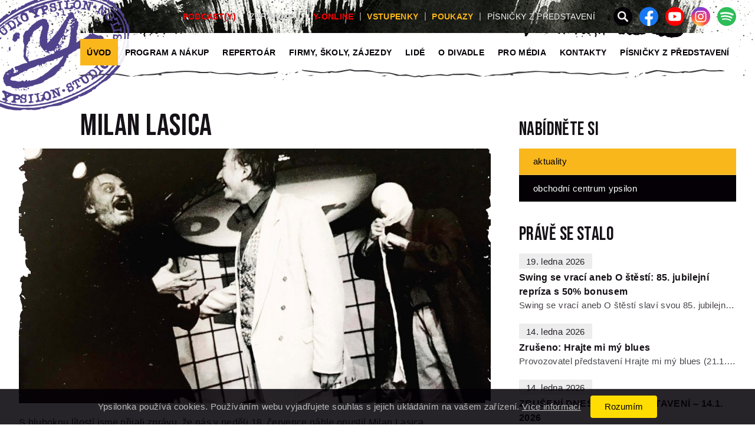

--- FILE ---
content_type: text/html; charset=utf-8
request_url: https://www.ypsilonka.cz/uvod/aktuality/milan-lasica
body_size: 10162
content:
<!doctype html>
<html class="no-js document-loading document-preloading" lang="cs" itemscope itemtype="https://schema.org/WebSite" prefix="og: https://ogp.me/ns#">
  <head>
    <meta charset="UTF-8" />
    <meta http-equiv="X-UA-Compatible" content="IE=edge" />

      <title>MILAN LASICA | Aktuality | Ypsilonka</title>

    <meta name="viewport" content="width=device-width,initial-scale=1,shrink-to-fit=no" />
    <meta name="format-detection" content="telephone=no" />
    <meta name="geo.position" content="50.080884;14.420252" />
    <meta name="author" content="Studio Ypsilon" />
    <meta name="image_src" content="https://www.ypsilonka.cz/thumbnail.png" />
    <meta itemprop="image" content="https://www.ypsilonka.cz/cover.png" />

    <meta name="description" content="S hlubokou lítostí jsme přijali zprávu, že nás v neděli 18. července náhle opustil Milan Lasica. S Ypsilonkou je spojován mnohým, několikrát byl hostem jejích Večerů pod lampou, v" />
    <meta name="robots" content="all" />
      <link rel="canonical" href="https://www.ypsilonka.cz/uvod/aktuality/milan-lasica" />

    <meta property="og:type" content="website" />
    <meta property="og:site_name" content="Ypsilonka" />
    <meta property="fb:app_id" content="299319307830779" />
      <meta property="og:url" content="https://www.ypsilonka.cz/uvod/aktuality/milan-lasica" />
    <meta property="og:title" name="twitter:title" content="MILAN LASICA | Aktuality | Ypsilonka" />
    <meta property="og:description" name="twitter:description" content="S hlubokou lítostí jsme přijali zprávu, že nás v neděli 18. července náhle opustil Milan Lasica. S Ypsilonkou je spojován mnohým, několikrát byl hostem jejích Večerů pod lampou, v" />
    <meta property="og:image" name="twitter:image" content="https://www.ypsilonka.cz/public/files/news/thumbs/279_pan-milan-lasica.jpg" />
    <meta name="twitter:card" content="summary_large_image" />

    <script type="application/ld+json">{ "@context":"https://schema.org","@type":"Organization","name":"Ypsilonka","url":"https://www.ypsilonka.cz","sameAs":["https://www.facebook.com/ypsilonka/","https://www.youtube.com/channel/UCR8guNUHvED3ukSdXnbd7gg","https://www.instagram.com/studio.ypsilon/"] }</script>

    <link rel="stylesheet" href="/dist/css/index.css?v=42" />
    <link rel="preconnect" href="https://fonts.googleapis.com" />
    <link rel="preconnect" href="https://fonts.gstatic.com" crossorigin />
    <link rel="preload" href="https://fonts.googleapis.com/css2?family=Bebas+Neue&display=swap" as="style" />
    <link rel="stylesheet" href="https://fonts.googleapis.com/css2?family=Bebas+Neue&display=swap" media="print" onload="this.media='all'" />

<style id="custom_css">
/* nekrolog HP
---------------- */
.carousel--btn[href="/uvod/aktuality/prof-jan-schmid"], /* skryje button "Více informací", pokud obsahuje tento "href" */
.carousel--btn[href="/uvod/aktuality/prof-jan-schmid"] + .carousel--next, /* skryje link "Celý program", pokud mu předchází tento "href" */
.carousel--btn[href="/uvod/aktuality/vdek-a-obdiv-pretrvavaji-za-janem-schmidem"],
.carousel--btn[href="/uvod/aktuality/vdek-a-obdiv-pretrvavaji-za-janem-schmidem"] + .carousel--next {
  display: none !important;
}
.carousel--link[href="/uvod/aktuality/prof-jan-schmid"], /* nastaví titulek ze žluté na bílou */
.carousel--link[href="/uvod/aktuality/vdek-a-obdiv-pretrvavaji-za-janem-schmidem"] {
  color: #fff !important;
}
.carousel--link[href="/uvod/aktuality/prof-jan-schmid"]::before, /* nastaví podtržení titulku ze žluté na bílou */
.carousel--link[href="/uvod/aktuality/vdek-a-obdiv-pretrvavaji-za-janem-schmidem"]::before {
  background-color: #fff !important;
}
/* disabluje odkaz a "title" nad fotografií v karuselu, pokud je právě viditelná fotografie s tímto "src" */
.carousel--photos-link:has(.carousel--loading + img[src="/public/files/gallery/59/_thumbs/1000x580x8/jan-schmid-legenda.jpg"].current) {
  pointer-events: none;
  cursor: default;
}
/* ------------- */

.special_flag[src*="festivalek-pro-deti"] {
  width: 110px;
}

.special_flag[src*="mezinarodni-den-tance"] {
  width: 120px;
  margin-bottom: .5rem !important;
}

.special_flag[src*="mezinarodni-den-tance"].sidebar--label {
  margin-bottom: .75rem !important;
}

.special_flag[src*="mimoradna-udalost"] {
  width: 130px;
}

.special_flag[src*="neni-pro-deti"] {
  width: 125px;
}

.special_flag[src*="noc-divadel"] {
  width: 90px;
  margin-top: .5rem !important;
  margin-bottom: .5rem !important;
}

.special_flag[src*="svet-knihy"] {
  width: 110px;
  margin-left: .5rem;
  margin-right: .5rem !important;
  margin-bottom: .5rem !important;
}

.special_flag[src*="zazit-mesto-jinak"] {
  width: 70px;
  margin-left: .5rem;
  margin-right: .5rem !important;
  margin-bottom: .5rem !important;
}

.special_flag[src*="derniera"] {
  width: 130px;
}

.special_flag[src*="novinka"] {
  width: 110px;
}

</style>

    <link rel="preload" media="screen and (min-width: 992px)" href="https://www.ypsilonka.cz/dist/assets/common/logo.png" as="image" />
    <link rel="preload" media="screen and (min-width: 992px) and (max-width: 1279px)" href="https://www.ypsilonka.cz/dist/assets/components/header/header_bg1__lg__2860x360__2x_1430x180.png" as="image" />
    <link rel="preload" media="screen and (min-width: 1280px)" href="https://www.ypsilonka.cz/dist/assets/components/header/header_bg1__xl__2860x360__2x_1430x180.png" as="image" />
    <link rel="preload" media="screen and (max-width: 991px)" href="https://www.ypsilonka.cz/dist/assets/components/header/ypsilonka__white_97_primary__800x544.svg" as="image" />

    <link rel="preconnect" href="https://www.google-analytics.com" crossorigin />
    <link rel="preconnect" href="https://www.googletagmanager.com" crossorigin />

    <script>var LANG="cs",LOCALE="cs_CZ",BREAKPOINTS=[576,768,992,1280],DEBUG=!1,dataLayer=dataLayer||[];!function(e){ var t=e.documentElement,a=function(){ e.cookie="fonts_loaded=true;path=/;expires="+new Date(Date.now()+7776e6).toUTCString(),t.className+=" fonts-loaded" };/fonts_loaded=true/.test(e.cookie)?a():"object"==typeof e.fonts?e.fonts.load("1em 'Bebas Neue'").then(a):a(),t.className=t.className.replace(/no-js/,"js") }(document);</script>

    <link rel="alternate" type="application/rss+xml"  title="PODCAST(Y) STUDIA YPSILON" href="https://feed.podbean.com/ypsilonka/feed.xml" />

    <link rel="shortcut icon" href="https://www.ypsilonka.cz/favicon.ico" />
    <link rel="apple-touch-icon" sizes="180x180" href="https://www.ypsilonka.cz/apple-touch-icon.png" />
    <link rel="icon" type="image/png" sizes="32x32" href="https://www.ypsilonka.cz/favicon-32x32.png" />
    <link rel="icon" type="image/png" sizes="16x16" href="https://www.ypsilonka.cz/favicon-16x16.png" />
    <link rel="manifest" href="https://www.ypsilonka.cz/site.webmanifest" />
    <link rel="mask-icon" href="https://www.ypsilonka.cz/safari-pinned-tab.svg" color="#fab71c" />
    <meta name="msapplication-TileColor" content="#fab71c" />
    <meta name="msapplication-TileImage" content="https://www.ypsilonka.cz/mstile-144x144.png" />
    <meta name="theme-color" content="#fab71c" />
  </head>
  <body id="ypsilonka-cz">
    <div id="top" class="wrapper-top">
      <nav role="navigation" class="skiplinks fixed-top" aria-label="Navigace na stránce">
        <a href="#main" accesskey="0" class="skiplinks--item sr-only sr-only-focusable">Přejít na hlavní obsah</a>
        <a href="#navigation" accesskey="1" class="skiplinks--item sr-only sr-only-focusable">Přejít na navigaci</a>
        <a href="#s" accesskey="4" class="skiplinks--item sr-only sr-only-focusable">Přejít na hledání</a>
      </nav>

<header id="header" class="header">
  <nav class="navbar navbar-expand-lg navbar-light">
    <div class="container navbar--container">

      <div class="navbar--logo" role="banner">
        <span class="img-fallback" aria-hidden="true">Ypsilonka</span>
        <a href="/" class="navbar-brand" accesskey="2" rel="home" title="Na úvodní stránku">
          <img src="/dist/assets/common/logo.png" alt="Ypsilonka" class="img-fluid d-none d-lg-block" width="280" height="204" />
        </a>
      </div>

      <button class="navbar-toggler" data-toggle="collapse" data-target="#navbarCollapse" aria-expanded="false" aria-label="Zobrazit menu">
        <span class="img-fallback" aria-hidden="true">☰</span>
        <span class="navbar-toggler-icon"></span>
      </button>

      <div class="collapse navbar-collapse navbar--collapse" id="navbarCollapse">

        <div class="navbar--search">
          <form action="/hledani" method="get" class="input-group px-3 py-4">
            <label for="s" class="sr-only">Hledání na ypsilonka.cz</label>
            <input type="search" value name="q" id="s" placeholder="Hledání na ypsilonka.cz" aria-label="Hledání"
              class="form-control rounded-pill-left pl-6 pr-7 px-lg-7 py-5" maxlength="256" size="30" autocapitalize="off" autocorrect="off" spellcheck="false" required />
            <div class="input-group-append">
              <button type="submit" title="Hledej" class="btn btn-primary rounded-pill-right px-6">
                Hledej
              </button>
            </div>
          </form>
        </div>

        <div class="navbar--navigation-primary">
          <nav role="navigation" id="navigation" class="navigation-primary">
            <ul class="navbar-nav">

<!-- Navigation/mainMenu-default -->
  
    
    
    
    
                
    
      <li class="nav-item dropdown active">
        <a href="/" class="nav-link dropdown-toggle" role="button" data-toggle="dropdown" aria-haspopup="true" aria-expanded="false">Úvod</a>
  <ul class="dropdown-menu">
    
    
    
    
                
    
        <li class="d-lg-none show-if-touchevents"><a class="dropdown-item" href="/">Úvodní stránka</a></li>
      <li><a class="dropdown-item active" href="/uvod/aktuality">Aktuality</a></li>
    
    
    
    
                
    
      <li><a class="dropdown-item " href="/uvod/obchodni-centrum">Obchodní centrum</a></li>
  </ul>
      </li>
    
    
    
    
                
    
      <li class="nav-item dropdown ">
        <a href="/program-a-nakup" class="nav-link dropdown-toggle" role="button" data-toggle="dropdown" aria-haspopup="true" aria-expanded="false">Program a nákup</a>
  <ul class="dropdown-menu">
    
    
    
    
                
    

          
          <li><a class="dropdown-item " href="/program-a-nakup/mesic/1">Leden</a></li>
          
          <li><a class="dropdown-item " href="/program-a-nakup/mesic/2">Únor</a></li>
          
          <li><a class="dropdown-item " href="/program-a-nakup/mesic/3">Březen</a></li>
          
          <li><a class="dropdown-item " href="/program-a-nakup/mesic/4">Duben</a></li>
          
          <li><a class="dropdown-item " href="/program-a-nakup/mesic/5">Květen</a></li>
          
          <li><a class="dropdown-item " href="/program-a-nakup/mesic/6">Červen</a></li>
          
          <li><a class="dropdown-item " href="/program-a-nakup/mesic/7">Červenec</a></li>

      <li><a class="dropdown-item " href="/program-a-nakup/informace-o-vstupenkach">Informace o vstupenkách</a></li>
    
    
    
    
                
    
      <li><a class="dropdown-item " href="/program-a-nakup/darkove-poukazy">Dárkové poukazy</a></li>
    
    
    
    
                
    
      <li><a class="dropdown-item " href="/program-a-nakup/zajezdy">Nejbližší zájezdy</a></li>
    
    
    
    
                
    
      <li><a class="dropdown-item " href="/program-a-nakup/knihy">Knihy</a></li>
  </ul>
      </li>
    
    
    
    
                
    
      <li class="nav-item dropdown ">
        <a href="/repertoar/hrajeme" class="nav-link dropdown-toggle" role="button" data-toggle="dropdown" aria-haspopup="true" aria-expanded="false">Repertoár</a>
  <ul class="dropdown-menu">
    
    
    
    
                
    
      <li><a class="dropdown-item " href="/repertoar/hrajeme">Hrajeme</a></li>
    
    
    
    
                
    
      <li><a class="dropdown-item " href="/repertoar/pripravujeme">Připravujeme</a></li>
    
    
    
    
                
    
      <li><a class="dropdown-item " href="/repertoar/hoste">Hosté</a></li>
    
    
    
    
                
    
      <li><a class="dropdown-item " href="/repertoar/marginalie">Marginálie</a></li>
    
    
    
    
                
    
      <li><a class="dropdown-item " href="/repertoar/archiv">Archiv</a></li>
    
    
    
    
                
    
      <li><a class="dropdown-item " href="/repertoar/ypsilonske-vecery">Ypsilonské večery</a></li>
  </ul>
      </li>
    
    
    
    
                
    
      <li class="nav-item dropdown ">
        <a href="/pro-firmy/nabidka-pro-firmy" class="nav-link dropdown-toggle" role="button" data-toggle="dropdown" aria-haspopup="true" aria-expanded="false">Firmy, školy, zájezdy</a>
  <ul class="dropdown-menu">
    
    
    
    
                
    
      <li><a class="dropdown-item " href="/pro-firmy/nabidka-pro-firmy">Nabídka pro firmy</a></li>
    
    
    
    
                
    
      <li><a class="dropdown-item " href="/pro-firmy/nabidka-pro-skoly">Nabídka pro školy</a></li>
    
    
    
    
                
    
      <li><a class="dropdown-item " href="/pro-firmy/zajezdy">Zájezdová představení</a></li>
  </ul>
      </li>
    
    
    
    
                
    
      <li class="nav-item dropdown ">
        <a href="/lide/vedeni" class="nav-link dropdown-toggle" role="button" data-toggle="dropdown" aria-haspopup="true" aria-expanded="false">Lidé</a>
  <ul class="dropdown-menu">
    
    
    
    
                
    
      <li><a class="dropdown-item " href="/lide/vedeni">Vedení</a></li>
    
    
    
    
                
    
      <li><a class="dropdown-item " href="/lide/soubor">Umělecký soubor</a></li>
    
    
    
    
                
    
      <li><a class="dropdown-item " href="/lide/hoste">Hosté</a></li>
    
    
    
    
                
    
      <li><a class="dropdown-item " href="/lide/zazemi">Zázemí</a></li>
    
    
    
    
                
    
      <li><a class="dropdown-item " href="/lide/emeritni-clenove">Emeritní členové</a></li>
  </ul>
      </li>
    
    
    
    
                
    
      <li class="nav-item dropdown ">
        <a href="/o-divadle/divadlo" class="nav-link dropdown-toggle" role="button" data-toggle="dropdown" aria-haspopup="true" aria-expanded="false">O divadle</a>
  <ul class="dropdown-menu">
    
    
    
    
                
    
      <li><a class="dropdown-item " href="/o-divadle/divadlo">O divadle</a></li>
    
    
    
    
                
    
      <li><a class="dropdown-item " href="/o-divadle/historie">Historie</a></li>
    
    
    
    
                
    
      <li><a class="dropdown-item " href="/o-divadle/history">History</a></li>
    
    
    
    
                
    
      <li><a class="dropdown-item " href="/o-divadle/vystava">Výstava</a></li>
    
    
    
    
                
    
      <li><a class="dropdown-item " href="https://www.ypsilonka.cz/spalena/">Mapa Spálená 16</a></li>
    
    
    
    
                
    
      <li><a class="dropdown-item " href="https://ypsilonka.cz/audioguide/">Audio průvodce</a></li>
  </ul>
      </li>
    
    
    
    
                
    
      <li class="nav-item  ">
        <a href="/pro-media" class="nav-link">Pro média</a>
      </li>
    
    
    
    
                
    
      <li class="nav-item  ">
        <a href="/kontakty" class="nav-link">Kontakty</a>
      </li>
    
    
    
    
                
    
      <li class="nav-item  ">
        <a href="/pisnicky-z-predstaveni" class="nav-link">PÍSNIČKY Z PŘEDSTAVENÍ</a>
      </li>
  

            </ul>
          </nav><!-- /.navigation-primary -->
        </div><!-- /.navbar—navigation-primary -->

        <div class="navbar--navigation-secondary">

          <nav role="navigation" class="navigation-top">
            <ul class="navbar-nav">
        
    
    
                  
      
      <li class="nav-item ">
        <a href="/podcast-y" class="nav-link navigation-top--item navigation-top--item__online" >PODCAST(Y)</a>
      </li>
        
    
    
                  
      
      <li class="nav-item ">
        <a href="/zpravodaj-ke-stazeni" class="nav-link navigation-top--item " >Zpravodaj</a>
      </li>
        
    
    
                  
      
      <li class="nav-item ">
        <a href="/y-online" class="nav-link navigation-top--item navigation-top--item__online" >Y-ONLINE</a>
      </li>
        
    
    
                  
      
      <li class="nav-item ">
        <a href="/program-a-nakup/informace-o-vstupenkach" class="nav-link navigation-top--item navigation-top--item__poukaz" >Vstupenky</a>
      </li>
        
    
    
                  
      
      <li class="nav-item ">
        <a href="/program-a-nakup/darkove-poukazy" class="nav-link navigation-top--item navigation-top--item__poukaz" ><span class="d-lg-none">Dárkové </span>poukazy</a>
      </li>
        
    
    
                  
      
      <li class="nav-item ">
        <a href="/pisnicky-z-predstaveni" class="nav-link navigation-top--item " >PÍSNIČKY Z PŘEDSTAVENÍ</a>
      </li>

            </ul>
          </nav><!-- /.navigation-top -->

          <nav role="navigation" class="navigation-social">
            <ul class="navbar-nav">
              <li class="nav-item navigation-social--item navigation-social--item__search d-none d-lg-block">
                <a href="#s" class="nav-link" id="toggleSearch" role="button" aria-haspopup="true" aria-controls="s" aria-labelledby="s" aria-expanded="false">
                  <img src="/dist/assets/common/search.svg" alt="Hledání" title="Hledání na ypsilonka.cz" width="32" height="32" class="img-fluid" />
                  <img src="/dist/assets/common/search_close.svg" alt="Zavřít" title="Zavřít hledání" width="32" height="32" class="img-fluid d-none" />
                </a>
              </li>
        <li class="nav-item navigation-social--item">
        <a href="https://www.facebook.com/ypsilonka/" target="_blank" rel="noopener" class="nav-link">
          <img src="/public/files/pages/thumb_addmenu/facebook-new.svg" alt="Facebook" title="Facebook" width="32" height="32" class="img-fluid" />
        </a>
      </li>
      <li class="nav-item navigation-social--item">
        <a href="https://www.youtube.com/channel/UCR8guNUHvED3ukSdXnbd7gg" target="_blank" rel="noopener" class="nav-link">
          <img src="/public/files/pages/thumb_addmenu/youtube.svg" alt="YouTube" title="YouTube" width="32" height="32" class="img-fluid" />
        </a>
      </li>
      <li class="nav-item navigation-social--item">
        <a href="https://www.instagram.com/studio.ypsilon/" target="_blank" rel="noopener" class="nav-link">
          <img src="/public/files/pages/thumb_addmenu/instagram.svg" alt="Instagram" title="Instagram" width="32" height="32" class="img-fluid" />
        </a>
      </li>
      <li class="nav-item navigation-social--item">
        <a href="https://open.spotify.com/show/3Jr73on3BhGEV6NRlmywig" target="_blank" rel="noopener" class="nav-link">
          <img src="/public/files/pages/thumb_addmenu/spotify-2.svg" alt="Spotify" title="Spotify" width="32" height="32" class="img-fluid" />
        </a>
      </li>

            </ul>

          </nav><!-- /.navigation-social -->

        </div><!-- /.navbar—navigation-secondary -->
      </div><!-- /#navbarCollapse -->

    </div><!-- /.navbar—container -->
  </nav>
</header>


<main id="main" class="main" role="main">

<!-- block #content type: newsRight -->
<section class="page">
  <div class="container page--container">
    <div class="row">
      <div class="col page--layout page--layout__2_cols pt-6 pt-sm-7 pt-lg-8 pt-xl-9">
        <div class="row">

    
        
    
    
    
    
    
    
    
    
        
    
    
    
    
    
    
    



<!-- render blocks -->
<!-- simpleBlock/txtCol1 -->
<!-- cmsTpl: newsRight -->

    <!-- wysiwyg -->
        <!-- includedBlock -->
        <!-- includedBlock2 -->
    <!-- iteration 2 -> block2 --><!-- NewsBlock/categorized/detail -->


<article role="article" id="article" class="col-lg-8 article">
  <div class="row page--header">
    <div class="col-lg-10 offset-lg-1">
      <h1 class="page--title heading-smaller">MILAN LASICA</h1>
    </div>
  </div>
  <div class="row d-none">
    <div class="col">
      <div class="page--meta bg-bg-dim_ bg-ypsilon-left-bottom bg-ypsilon-right-top border-top_ p-3_ pt-lg-4_ pl-xl-4 pr-xl-4 mb-4 mb-md-5 featured-__bg_azure">
      </div>
    </div>
  </div>
  <div class="page--content" id="pageContent">
      <div class="page_cover_wrapper mt--4_ mt-md--5_">
        <div class="page_cover mb-4 mb-md-5">
          <div class="page_cover--carousel bg-ypsilon-left-top bg-ypsilon-right-top">
            <div class="page_cover--carousel_main">
              <div class="page_cover--loading position-absolute w-100 h-100 d-flex flex-column justify-content-center align-items-center" role="status" aria-hidden="true">
                <span class="spinner-border text-white p-3"></span>
              </div>
              <a href="/public/files/news/thumbs/279_pan-milan-lasica.jpg" id="slideFirst" class="page_cover--link page_cover--link__main slide current loading ">
                <img src="/public/files/news/thumbs/_thumbs/1000x580x8/279_pan-milan-lasica.jpg" loading="eager"
                  onload="var a=document.getElementById('slideFirst');a.className=String(a.className).replace('loading','loaded');this.className=String(this.className)+' loaded'"
                  alt="MILAN LASICA" width="1000" height="580" class="page_cover--image img-fluid" />
              </a>
            </div>
          </div>
        </div>
      </div>
    <div class="pr-md-2 pr-lg-1 pr-xl-3">
        <!-- texyfied --><p>S hlubokou lítostí jsme přijali zprávu, že nás v neděli
18. července náhle opustil Milan Lasica. S Ypsilonkou je spojován mnohým,
několikrát byl hostem jejích Večerů pod lampou, v roce 1996 režíroval
inscenaci <a href="/repertoar/hrajeme/hlava-meduzy">Hlava Medúzy</a>, která se
v Ypsilonce úspěšně hraje už pětadvacet let. Na fotografii je zachycen
během jejího zkoušení s Jiřím Lábusem. Odešel člověk vždy plný
života.</p>

    </div>
  </div>

  <div class="row">
    <div class="col pl-md-0">
      <div class="page--meta bg-bg-dim bg-ypsilon-left-bottom bg-ypsilon-right-top border-top_ px-2 py-1 mb-5 mb-md-6 featured-__bg_azure mt-md-2 mt-lg-4 overflow-hidden">
        <div class="row page--excerpt">
          <div class="col-lg-11">
            <p class="lead pb-xl-2">
              <span class="font-small d-none d-sm-inline">Zveřejněno</span>
              <span class="page--meta_date">19. července 2021</span>
              <span class="font-small d-none d-sm-inline">v&nbsp;rubrice</span>
              <a href="/uvod/aktuality" class="page--meta_other" title="Aktuality">Aktuality</a>
                          </p>
          </div>
        </div>
      </div>
    </div>
  </div>

</article>

    <!-- includedBlock3 -->
        <!-- includedBlock4 -->
        <!-- includedBlock5 -->
        <!-- includedBlock6 -->
        <!-- includedBlock7 -->
        <!-- includedBlock8 -->
        <!-- includedBlock9 -->
<!-- /render blocks -->

          <aside role="complementary" id="sidebar" class="sidebar  d-print-none col-lg-4 pl-xl-7 pt-lg-2">
  <div class="nabidnete_si pb-5 pb-lg-6">
    <h3 class="nabidnete_si--title line-height-1 mb-0 py-3 py-lg-4">
      Nabídněte si
    </h3>
    <nav role="navigation" class="nabidnete_si--content font-small">
      <ul class="nabidnete_si--list list-unstyled m-0">

    
    
    <li class="nabidnete_si--item">
      <a href="/uvod/aktuality" class="nabidnete_si--link active">Aktuality</a>
    </li>
    
    
    <li class="nabidnete_si--item">
      <a href="/uvod/obchodni-centrum" class="nabidnete_si--link ">Obchodní centrum Ypsilon</a>
    </li>









      </ul>
    </nav>
  </div>
<!-- NewsBlock/miniListSimple/list -->

<div class="prave_se_stalo pb-5 pb-lg-6">
  <h3 class="prave_se_stalo--title line-height-1 mb-0 py-3 py-lg-4">
    Právě se stalo
  </h3>
  <div class="prave_se_stalo--content font-small">
      <a href="/uvod/aktuality/swing-se-vraci-aneb-o-stesti-85-jubilejni-repriza-s-50-bonusem" class="prave_se_stalo--item d-block pb-4 pb-xl-5">
        <span class="prave_se_stalo--date d-inline-block text-text">19. ledna 2026</span>
        <h5 class="prave_se_stalo--title text-headings font-base font-weight-bold mb-0">
          Swing se vrací aneb O štěstí: 85. jubilejní repríza s 50% bonusem
        </h5>
        <div class="prave_se_stalo--snippet text-truncate text-text-light">
          Swing se vrací aneb O štěstí slaví svou 85. jubilejní reprízu, která se…
        </div>
      </a>
      <a href="/uvod/aktuality/zruseno-hrajte-mi-my-blues" class="prave_se_stalo--item d-block pb-4 pb-xl-5">
        <span class="prave_se_stalo--date d-inline-block text-text">14. ledna 2026</span>
        <h5 class="prave_se_stalo--title text-headings font-base font-weight-bold mb-0">
          Zrušeno: Hrajte mi mý blues
        </h5>
        <div class="prave_se_stalo--snippet text-truncate text-text-light">
          Provozovatel představení Hrajte mi mý blues (21.1. 2026) a Pražský kabaret (11…
        </div>
      </a>
      <a href="/uvod/aktuality/zruseni-dnesniho-predstaveni-14-1-2026" class="prave_se_stalo--item d-block pb-4 pb-xl-5">
        <span class="prave_se_stalo--date d-inline-block text-text">14. ledna 2026</span>
        <h5 class="prave_se_stalo--title text-headings font-base font-weight-bold mb-0">
          ZRUŠENÍ DNEŠNÍHO PŘEDSTAVENÍ – 14.1. 2026
        </h5>
        <div class="prave_se_stalo--snippet text-truncate text-text-light">
          ZRUŠENÍ PŘEDSTAVENÍ Z důvodu náhlého onemocnění v souboru se dnešní derniéra…
        </div>
      </a>
      <a href="/uvod/aktuality/zmena-zacatku-predstaveni" class="prave_se_stalo--item d-block pb-4 pb-xl-5">
        <span class="prave_se_stalo--date d-inline-block text-text">12. ledna 2026</span>
        <h5 class="prave_se_stalo--title text-headings font-base font-weight-bold mb-0">
          ZMĚNA ZAČÁTKU PŘEDSTAVENÍ
        </h5>
        <div class="prave_se_stalo--snippet text-truncate text-text-light">
          Upozornění pro diváky. Z provozně-technických důvodů pořadatele Divadla MA…
        </div>
      </a>
      <a href="/uvod/aktuality/talkshow-tomase-magnuska-v-ypsilonce" class="prave_se_stalo--item d-block pb-4 pb-xl-5">
        <span class="prave_se_stalo--date d-inline-block text-text">9. ledna 2026</span>
        <h5 class="prave_se_stalo--title text-headings font-base font-weight-bold mb-0">
          Talkshow Tomáše Magnuska v Ypsilonce
        </h5>
        <div class="prave_se_stalo--snippet text-truncate text-text-light">
          Talkshow Tomáše Magnuska v Ypsilonce 12. 2. 2026. Ve čtvrtek 12. února 2026 se…
        </div>
      </a>
    <div class="prave_se_stalo--continue btn-continue btn-continue__dimmer mx-auto font-big mt-1">
      <a href="/uvod/aktuality" class="prave_se_stalo--continue_link btn-continue--link text-text">
        Další aktuality z&nbsp;Ypsilonky&nbsp;›
      </a>
    </div>
  </div>
</div>

          </aside>

        </div>
        <div class="page--footer py-3 py-lg-4"></div>
      </div>
    </div>
  </div>
</section>

</main><!-- /#main.main -->

<footer id="footer" class="footer d-print-none" role="contentinfo">
  <section class="banner_hrajeme">
    <div class="container banner_hrajeme--container pt-6 pb-6 pt-md-7 pb-md-7">
      <div class="row">
        <div class="col text-center">
          <h2 class="banner_hrajeme--heading pt-1 pb-3 pt-lg-2 heading-bigger decoration-box-napriklad">
            <a href="/program-a-nakup" title="Celý program">Hrajeme</a>
          </h2>
        </div>
      </div>
      <div class="row">
<!-- PublicationTextsBlock/widget-hrajeme -->
    
  <div class="col-sm-6 col-lg-3 pb-6 pb-lg-7 d-lg-flex flex-lg-column">
    <div class="card mx-auto mb-3 mb-sm-2 mb-lg-0 flex-lg-grow-1">
        <a href="/repertoar/hrajeme/zeme-mezi-mantinely" class="card--img-link mb-3 mb-xl-4">
          <img src="/public/files/gallery/109/_thumbs/540x313x8/kik-0870-2.jpg" alt="Země mezi mantinely" loading="lazy" width="540" height="313" class="card-img-top" />
        </a>
      <div class="card-body p-0">
        <h5 class="card-title font-big font-weight-bold text-text-dark text-break">
          <a href="/repertoar/hrajeme/zeme-mezi-mantinely">Země mezi mantinely</a>
        </h5>
        <p class="card-text font-small text-break mb-0">
          Jan Večeřa a kol. „Podivný sport, prohánět po ledě míček se zahnutými holemi…“&hellip;
        </p>
      </div>
      <a href="/repertoar/hrajeme/zeme-mezi-mantinely"
        class="btn btn-sm btn__arrow btn-primary btn-block rounded-pill font-smaller font-weight-bold text-uppercase mt-3 mt-xl-4 stretched-link">Info a vstupenky</a>
    </div><!-- /.card -->
  </div>
    
  <div class="col-sm-6 col-lg-3 pb-6 pb-lg-7 d-lg-flex flex-lg-column">
    <div class="card mx-auto mb-3 mb-sm-2 mb-lg-0 flex-lg-grow-1">
        <a href="/repertoar/hrajeme/swing-se-vraci-neboli-o-stesti" class="card--img-link mb-3 mb-xl-4">
          <img src="/public/files/gallery/15/_thumbs/540x313x8/001.jpg" alt="Swing se vrací neboli O štěstí" loading="lazy" width="540" height="313" class="card-img-top" />
        </a>
      <div class="card-body p-0">
        <h5 class="card-title font-big font-weight-bold text-text-dark text-break">
          <a href="/repertoar/hrajeme/swing-se-vraci-neboli-o-stesti">Swing se vrací neboli O štěstí</a>
        </h5>
        <p class="card-text font-small text-break mb-0">
          Jan Schmid a kolektiv. „Swing je muzika, v níž se žije štěstí.“&hellip;
        </p>
      </div>
      <a href="/repertoar/hrajeme/swing-se-vraci-neboli-o-stesti"
        class="btn btn-sm btn__arrow btn-primary btn-block rounded-pill font-smaller font-weight-bold text-uppercase mt-3 mt-xl-4 stretched-link">Info a vstupenky</a>
    </div><!-- /.card -->
  </div>
    
  <div class="col-sm-6 col-lg-3 pb-6 pb-lg-7 d-lg-flex flex-lg-column">
    <div class="card mx-auto mb-3 mb-sm-2 mb-lg-0 flex-lg-grow-1">
        <a href="/repertoar/hrajeme/vosicka-aneb-jak-byla-vosa-marcelka-rada-ze-je" class="card--img-link mb-3 mb-xl-4">
          <img src="/public/files/gallery/42/_thumbs/540x313x8/l1030701.jpg" alt="Vosička aneb Jak byla vosa Marcelka ráda, že je" loading="lazy" width="540" height="313" class="card-img-top" />
        </a>
      <div class="card-body p-0">
        <h5 class="card-title font-big font-weight-bold text-text-dark text-break">
          <a href="/repertoar/hrajeme/vosicka-aneb-jak-byla-vosa-marcelka-rada-ze-je">Vosička aneb Jak byla vosa Marcelka ráda, že je</a>
        </h5>
        <p class="card-text font-small text-break mb-0">
          Michal Čunderle, Jan Večeřa. Malá inscenace pro děti i dospělé, kteří nezapomněli, jaké to je, dívat se na svět dětskýma očima&hellip;
        </p>
      </div>
      <a href="/repertoar/hrajeme/vosicka-aneb-jak-byla-vosa-marcelka-rada-ze-je"
        class="btn btn-sm btn__arrow btn-primary btn-block rounded-pill font-smaller font-weight-bold text-uppercase mt-3 mt-xl-4 stretched-link">Info a vstupenky</a>
    </div><!-- /.card -->
  </div>
    
  <div class="col-sm-6 col-lg-3 pb-6 pb-lg-7 d-lg-flex flex-lg-column">
    <div class="card mx-auto mb-3 mb-sm-2 mb-lg-0 flex-lg-grow-1">
        <a href="/repertoar/hrajeme/drama-v-kostce-pokus-2-mysterium-skutecnosti" class="card--img-link mb-3 mb-xl-4">
          <img src="/public/files/gallery/21/_thumbs/540x313x8/a7r09119-2-mensi.jpg" alt="Drama v kostce, pokus 2 – Mystérium skutečnosti" loading="lazy" width="540" height="313" class="card-img-top" />
        </a>
      <div class="card-body p-0">
        <h5 class="card-title font-big font-weight-bold text-text-dark text-break">
          <a href="/repertoar/hrajeme/drama-v-kostce-pokus-2-mysterium-skutecnosti">Drama v kostce, pokus 2 – Mystérium skutečnosti</a>
        </h5>
        <p class="card-text font-small text-break mb-0">
          Jiří Havelka a kolektiv. ,,Divadlo je vždy něco mezi barem a estetickým tvarem.“&hellip;
        </p>
      </div>
      <a href="/repertoar/hrajeme/drama-v-kostce-pokus-2-mysterium-skutecnosti"
        class="btn btn-sm btn__arrow btn-primary btn-block rounded-pill font-smaller font-weight-bold text-uppercase mt-3 mt-xl-4 stretched-link">Info a vstupenky</a>
    </div><!-- /.card -->
  </div>

      </div>
      <div class="row">
        <div class="col">
          <div class="btn-continue btn-continue__dimmer mx-auto font-big">
            <a href="/program-a-nakup" class="btn-continue--link">
              Celý program&nbsp;›
            </a>
          </div>
        </div>
      </div>
    </div><!-- /.banner_hrajeme—container -->
  </section><!-- /.banner_hrajeme -->
<!-- simpleBlock/txtCol -->
<!-- cmsTpl:  -->
<section class="footer_newsletter inverted bg-ypsilon-left-bottom bg-ypsilon-right-top text-center">
<div class="container footer_newsletter--container pt-6 pb-6 pt-md-7 pb-md-8">
<div class="row">
<div class="col">
<h2 class="footer_newsletter--heading pt-1 pb-3 pt-lg-2"><a href="/odber-novinek" title="Odběr novinek">Odebírejte novinky z Ypsilonky e-mailem</a></h2>
<div class="footer_newsletter--form pb-2 mx-auto"><!-- action --><form class="input-group pb-2" method="post" action="https://studioypsilon.ecomailapp.cz/public/subscribe/1" target="_blank"><!-- /action --> <label for="newsletterEmail" class="sr-only">Zadejte Váš e-mail</label> <!-- email --> <input type="email" value="" name="email" id="newsletterEmail" placeholder="Zadejte Váš e-mail" aria-label="Novinky e-mailem" class="form-control rounded-pill-left px-6 px-lg-7" maxlength="256" size="30" autocapitalize="off" autocorrect="off" spellcheck="false" autocomplete="email" pattern="[^@]+@[^@]+\.[^@\.][^@\.]+" title="Zadejte platnou e-mailovou adresu" required="" /> <!-- /email --> <!-- hiddens --> <input type="hidden" name="label" value="Newsletter1" /> <input type="hidden" name="custom_fields[LABEL]" value="Newsletter2" /> <input type="hidden" name="tag" value="Newsletter3" /> <input type="hidden" name="custom_fields[TAG]" value="Newsletter4" /> <input type="hidden" name="custom_fields[DIVAK]" value="Newsletter5" /> <!-- /hiddens -->
<div class="input-group-append"><button type="submit" title="Odeslat" class="btn btn-primary rounded-pill-right px-7"> Chci novinky e-mailem! </button></div>
</form></div>
<ul class="footer_newsletter--info list-unstyled list-md-inline-bullets font-x-small text-text-inv-dark mb-0">
<li>Kdykoli se můžete odhlásit</li>
<li><a href="/ochrana-osobnich-udaju">Vaše osobní údaje jsou u nás v bezpečí</a></li>
</ul>
</div>
</div>
</div>
</section>
<!-- /.footer_newsletter -->
<!-- simpleBlock/txtCol -->
<!-- cmsTpl:  -->
<section class="footer_logos bg-bg-dimmer bg-ypsilon-left-top pt-6 pb-6 pt-md-8 pb-md-8">
<div class="container footer_logos--container">
<div class="row">
<div class="col-sm-5 col-md-4 offset-sm-1 offset-md-2 offset-lg-1 col-lg-3 col-xl-2 pb-2 pr-lg-0 d-flex flex-column">
<h5 class="font-small mb-1">Zřizovatel</h5>
<div class="footer_logos--logo"><a href="https://www.praha.eu/" target="_blank" rel="noopener" title="Hlavní město Praha"> <img src="/dist/assets/components/footer_logos/praha.svg" loading="lazy" alt="Hlavní město Praha" class="img-fluid" width="76" height="76" /> </a></div>
</div>
<!--<div class="col-sm-6 col-md-5 col-lg-4 col-xl-3 pb-2 pl-lg-7 pl-xl-9 d-flex flex-column">
<h5 class="font-small mb-1 pl-xl-4">Mediální partner</h5>
<div class="footer_logos--logo pl-xl-4"><a href="https://rozhlas.cz/" target="_blank" rel="noopener" title="Český rozhlas"> <img src="/public/files/userfiles/images/logos/cro-logo.svg" loading="lazy" alt="Český rozhlas" class="img-fluid" width="220" /> </a></div>
</div>-->
<div class="col-sm-5 col-md-6 col-lg-5 col-xl-6 pb-2 d-flex flex-column">
<h5 class="font-small mb-1">Ypsilonku archivuje Národní knihovna ČR</h5>
<div class="footer_logos--logo"><a href="https://www.webarchiv.cz/" target="_blank" rel="noopener" title="Webarchiv Národní knihovny ČR"> <img src="/dist/assets/components/footer_logos/webarchiv.png" loading="lazy" alt="Webarchiv Národní knihovny ČR" class="img-fluid" width="90" height="90" /> </a></div>
</div>
</div>
<div class="row">
<div class="col col-md-10 offset-md-1 offset-lg-0 col-lg-12 mt-lg--1">
<h5 class="font-small mb-1 ml-lg-9 pl-md-9">Spolupracujeme</h5>
<div class="footer_logos--logos pr-xl-9"><a href="https://www.vysehrad2000.cz/" target="_blank" rel="noopener" title="Vyšehrad 2000"> <img src="/dist/assets/components/footer_logos/vysehrad2000.svg" loading="lazy" alt="Vyšehrad 2000" class="img-fluid" width="148" height="45" /> </a> <a href="https://www.klubmladychdivaku.cz/" target="_blank" rel="noopener" title="Klub mladých diváků"> <img src="/dist/assets/components/footer_logos/kmd.svg" loading="lazy" alt="Klub mladých diváků" class="img-fluid" width="100" height="44" /> </a> <a href="https://www.odivadle.cz/" target="_blank" rel="noopener" title="O divadle"> <img src="/dist/assets/components/footer_logos/odivadle.svg" loading="lazy" alt="O divadle" class="img-fluid" width="148" height="33" /> </a> <a href="https://www.edenred.cz/" target="_blank" rel="noopener" title="Edenred"><img src="/public/files/userfiles/images/_common/svg/edenred_logo.svg" loading="lazy" alt="Edenred stravenky a poukázky | Vyšší čistý příjem zaměstnanců" class="img-fluid" width="102" height="62" /> </a> <a href="https://www.dpp.cz" target="_blank" rel="noopener" title="DPP"> <img src="/public/files/userfiles/images/_common/svg/dopravni-podnik.svg" loading="lazy" alt="DPP" class="img-fluid" width="150" height="32" /> </a> <a href="https://www.smarty.cz" target="_blank" rel="noopener" title="SMARTY"> <img src="/public/files/userfiles/images/_common/svg/smarty-pro-firmy.svg" loading="lazy" alt="smarty" class="img-fluid" width="150" height="32" /> </a> <a href="https://praha.rozhlas.cz/" target="_blank" rel="noopener" title="Cro Praha"> <img src="/public/files/userfiles/images/_common/svg/cro-praha.svg" loading="lazy" alt="smarty" class="img-fluid" width="150" height="43" /> </a></div>
</div>
</div>
</div>
</section>
<!-- /.footer_logos -->
<!-- simpleBlock/txtCol -->
<!-- cmsTpl:  -->
<!-- itemscope -->
<section class="footer_info inverted format-tel text-text-inv-light pt-6 pb-5 pt-md-8 pb-md-9" itemscope="" itemtype="https://schema.org/Organization">
<div class="container footer_info--container">
<div class="row footer_info--info font-smaller pb-4 pb-md-7">
<div class="col-md-6 col-lg-3">
<h4 class="footer_info--heading" itemprop="name">Studio Ypsilon</h4>
<p class="clearfix" itemprop="address" itemscope="" itemtype="https://schema.org/PostalAddress"><a href="https://mapy.cz/zakladni?x=14.4206824&amp;y=50.0810906&amp;z=16&amp;source=firm&amp;id=231951" target="_blank" rel="noopener" title="Ypsilonka na mapě"> <img src="/dist/assets/common/pin.svg" loading="lazy" alt="Ypsilonka na mapě" width="30" height="40" class="img-fluid float-left mr-4" /> </a> <span itemprop="streetAddress">Spálená 16</span> <br /><span itemprop="postalCode">110 00</span> <span itemprop="addressLocality">Praha 1</span></p>
<p class="font-x-small text-text-inv-dark"><a href="https://mapy.cz/zakladni?x=14.4206824&amp;y=50.0810906&amp;z=16&amp;source=firm&amp;id=231951" target="_blank" rel="noopener">Ypsilonka na mapě</a> ›</p>
<h4 class="footer_info--heading"><a href="/uvod/obchodni-centrum">Obchodní centrum</a> Ypsilon</h4>
<p>V pasáži Olympic lze zakoupit dárkové poukazy, knihy a publikace z produkce Nakladatelství Studia Ypsilon.</p>
<p class="font-x-small text-text-inv-dark"><a href="/uvod/obchodni-centrum">Více o obchodním centru</a> ›</p>
</div>
<div class="col-md-6 col-lg-3">
<h4 class="footer_info--heading">Obchodní oddělení a pokladna</h4>
<p><a href="tel:+420702290811" itemprop="telephone">+420 702 290 811</a> <br /><a href="tel:+420224054333" itemprop="telephone">+420 224 054 333</a> <br /><a href="tel:+420702290811" itemprop="telephone">+420 224 054 090</a> <br /><a href="mailto:obchodni@ypsilonka.cz" itemprop="email">obchodni@ypsilonka.cz</a></p>
<h4 class="footer_info--heading">Otevírací doba pokladny</h4>
<p>po – pá 09.00 – 19.30 <br />so – ne hodinu před představením</p>
<p class="font-x-small text-text-inv-dark">Otevírací doba pokladny se může měnit podle sezóny, sledujte <a href="/uvod/aktuality">Aktuality</a> ›</p>
</div>
<div class="col-md-6 col-lg-3">
<h4 class="footer_info--heading"><a href="/uvod/ypsilon-cafe">Ypsilon CAFÉ</a></h4>
<p>Dopřejte si před představením úžasnou atmosféru naší kavárny!</p>
<h4 class="footer_info--heading">Otevírací doba kavárny</h4>
<p>po – pá 9.00 – 23.00 <br />so – ne hodinu před představením <br />a po představení do 23.00</p>
<p class="font-x-small text-text-inv-dark"><a href="/uvod/ypsilon-cafe">Více o Ypsilon CAFÉ</a> ›</p>
</div>
<div class="col-md-6 col-lg-3 position-relative">
<h4 class="footer_info--heading">PRODUKCE</h4>
<p><a href="tel:+420607036651">+420 607 036 651</a><br /><a href="mailto:produkce@ypsilonka.cz">produkce@ypsilonka.cz</a><a href="mailto:produkce@ypsilonka.cz"></a></p>
<h4>KARIÉRA</h4>
<p><a href="/povinne-zverejnovane-informace#volna-mista" title="Volná místa v Ypsilonce">Volná místa</a></p>
<ul class="list-unstyled footer_info--socials link-decoration-none">
<li class="footer_info--socials-item"><a href="https://www.facebook.com/ypsilonka/" target="_blank" rel="noopener" title="Najdete nás na Facebooku"> <img src="/dist/assets/common/facebook_new.svg" loading="lazy" alt="Facebook" width="28" height="28" class="img-fluid" /> Najdete nás na Facebooku </a></li>
<li class="footer_info--socials-item"><a href="https://www.youtube.com/channel/UCR8guNUHvED3ukSdXnbd7gg" target="_blank" rel="noopener" title="Ypsilonka na YouTube"> <img src="/dist/assets/common/youtube.svg" loading="lazy" alt="YouTube" width="28" height="28" class="img-fluid" /> Ypsilonka na YouTube </a></li>
<li class="footer_info--socials-item"><a href="https://www.instagram.com/studio.ypsilon/" target="_blank" rel="noopener" title="Instagram"> <img src="/dist/assets/common/instagram.svg" loading="lazy" alt="Instagram" width="28" height="28" class="img-fluid" /> Instagram </a></li>
<li class="footer_info--socials-item"><a href="https://open.spotify.com/show/3Jr73on3BhGEV6NRlmywig" target="_blank" rel="noopener" title="Spotify"> <img src="/dist/assets/common/spotify-2.svg" loading="lazy" alt="Instagram" width="28" height="28" class="img-fluid" /> Spotify </a></li>
</ul>
<img src="/dist/assets/qr/qr_gray.svg" loading="lazy" alt="QR code Ypsilonka.cz" width="120" height="120" class="footer_info--qr img-fluid position-absolute" /></div>
</div>
<!-- /.footer_info—info -->
<div class="row footer_info--copy font-x-small text-text-inv-dark">
<div class="col">
<ul class="list-unstyled xs-margin list-md-inline-pipes mb-md-0"><!--li><a href="/" rel="home">Úvodní stránka</a></li-->
<li><a href="/obchodni-podminky">Obchodní podmínky</a></li>
<li><a href="/ochrana-osobnich-udaju">Ochrana osobních údajů</a></li>
<li><a href="/povinne-zverejnovane-informace">Povinně zveřejňované informace</a></li>
<li><a href="/mapa-stranek">Mapa stránek</a></li>
<li><a href="/kontakty">Kontakty</a></li>
<!--li><a href="https://g.page/ypsilonka?share" target="_blank" rel="noopener" title="Ypsilonka na Google Maps">3CJ9+7X Prague</a></li--></ul>
<ul class="list-unstyled list-md-inline-bullets">
<li>Design: Jan Schmid</li>
<li>Copyright © Studio Ypsilon <nobr>1963 – 2026</nobr></li>
<li>Změna programu vyhrazena</li>
</ul>
</div>
</div>
<!-- /.footer_info—copy --></div>
<!-- /.footer_info—container --></section>
<!-- /itemscope --> <!-- /.footer_info -->
</footer>


    </div><!-- /.wrapper-top -->
    <script>!function(e,n){ var a=e.documentElement;a.className=a.className.replace(/document-preloading/,"document-preloaded"),"function"==typeof n.addEventListener&&n.addEventListener("load",function(){ a.className=a.className.replace(/document-loading/,"document-loaded") }) }(document,window);</script>
    <script>!function(e,t,a,n,r){ e[n]=e[n]||[],e[n].push({ "gtm.start":(new Date).getTime(),event:"gtm.js" });var g=t.getElementsByTagName(a)[0],m=t.createElement(a);m.defer=!0,m.async=!0,m.src="https://www.googletagmanager.com/gtm.js?id=GTM-NKS86TV",g.parentNode.insertBefore(m,g) }(window,document,"script","dataLayer");</script>
    <noscript><iframe src="https://www.googletagmanager.com/ns.html?id=GTM-NKS86TV" height="0" width="0" style="display:none;visibility:hidden"></iframe></noscript>
    <script src="/dist/js/index.js?v=35" defer></script>
  </body>
</html>


--- FILE ---
content_type: text/css
request_url: https://www.ypsilonka.cz/dist/css/index.css?v=42
body_size: 46212
content:
@charset "UTF-8";:root{--purple:#932daa;--orange:#ff9509;--white:#fff;--gray:#6c757d;--gray-dark:#343a40;--bg:#fff;--bg-dim:#f2f2f2;--bg-dimmer:#ededed;--text-dark:#151117;--text:#262228;--text-light:#48444a;--text-lighter:#69656d;--headings:#151117;--links:#0076fc;--links-hover:#0076fc;--links-visited:#0076fc;--bg-inv:#231f20;--bg-inv-light:#373339;--text-inv-dark:#636363;--text-inv:#888;--text-inv-light:#aaa;--headings-inv:#939191;--links-inv-hover:#f2f2f2;--selection:#ff3700;--azure:#00aeef;--sulphur:#fff200;--lime:#92c83e;--beige:#fceb9c;--coral:#c90c1d;--warm-gray:#939191;--online:#f00;--facebook:#3b5998;--facebook-new:#1877f2;--twitter:#1da1f2;--linkedin:#0077b5;--youtube:#f00;--mapy-cz:#f0e7d5;--primary:#fab71c;--secondary:#6c757d;--success:#0cb14b;--info:#0076fc;--warning:#ffdd00;--danger:#ed1c24;--light:#f8f9fa;--dark:#343a40;--brand-primary:#fab71c;--brand-secondary:#040006;--breakpoint-xs:0;--breakpoint-sm:576px;--breakpoint-md:768px;--breakpoint-lg:992px;--breakpoint-xl:1280px;--font-family-sans-serif:Tahoma,Verdana,"Segoe UI",Roboto,"Helvetica Neue",Helvetica,Arial,sans-serif;--font-family-monospace:SFMono-Regular,Menlo,Monaco,Consolas,"Liberation Mono","Courier New",monospace}*,::after,::before{box-sizing:border-box}html{font-family:sans-serif;line-height:1.15;-webkit-text-size-adjust:100%;-webkit-tap-highlight-color:transparent}article,aside,figcaption,figure,footer,header,hgroup,main,nav,section{display:block}body{margin:0;font-family:Tahoma,Verdana,"Segoe UI",Roboto,"Helvetica Neue",Helvetica,Arial,sans-serif;font-size:1rem;font-weight:400;line-height:1.5;color:#262228;text-align:left;background-color:#fff}[tabindex="-1"]:focus:not(:focus-visible){outline:0!important}hr{box-sizing:content-box;height:0;overflow:visible}h1,h2,h3,h4,h5,h6{margin-top:0;margin-bottom:.5rem}p{margin-top:0;margin-bottom:1rem}abbr[data-original-title],abbr[title]{text-decoration:underline;-webkit-text-decoration:underline dotted;text-decoration:underline dotted;cursor:help;border-bottom:0;-webkit-text-decoration-skip-ink:none;text-decoration-skip-ink:none}address{margin-bottom:1rem;font-style:normal;line-height:inherit}dl,ol,ul{margin-top:0;margin-bottom:1rem}ol ol,ol ul,ul ol,ul ul{margin-bottom:0}dt{font-weight:700}dd{margin-bottom:.5rem;margin-left:0}blockquote{margin:0 0 1rem}b,strong{font-weight:bolder}small{font-size:80%}sub,sup{position:relative;font-size:75%;line-height:0;vertical-align:baseline}sub{bottom:-.25em}sup{top:-.5em}a{color:#0076fc;text-decoration:underline;background-color:transparent}a:hover{color:#0076fc;text-decoration:none}a:not([href]):not([class]){color:inherit;text-decoration:none}a:not([href]):not([class]):hover{color:inherit;text-decoration:none}code,kbd,pre,samp{font-family:SFMono-Regular,Menlo,Monaco,Consolas,"Liberation Mono","Courier New",monospace;font-size:1em}pre{margin-top:0;margin-bottom:1rem;overflow:auto;-ms-overflow-style:scrollbar}figure{margin:0 0 1rem}img{vertical-align:middle;border-style:none}svg{overflow:hidden;vertical-align:middle}table{border-collapse:collapse}caption{padding-top:.75rem;padding-bottom:.75rem;color:#69656d;text-align:left;caption-side:bottom}th{text-align:inherit}label{display:inline-block;margin-bottom:.5rem}button{border-radius:0}button:focus{outline:1px dotted;outline:5px auto -webkit-focus-ring-color}button,input,optgroup,select,textarea{margin:0;font-family:inherit;font-size:inherit;line-height:inherit}button,input{overflow:visible}button,select{text-transform:none}[role=button]{cursor:pointer}select{word-wrap:normal}[type=button],[type=reset],[type=submit],button{-webkit-appearance:button}[type=button]:not(:disabled),[type=reset]:not(:disabled),[type=submit]:not(:disabled),button:not(:disabled){cursor:pointer}[type=button]::-moz-focus-inner,[type=reset]::-moz-focus-inner,[type=submit]::-moz-focus-inner,button::-moz-focus-inner{padding:0;border-style:none}input[type=checkbox],input[type=radio]{box-sizing:border-box;padding:0}textarea{overflow:auto;resize:vertical}fieldset{min-width:0;padding:0;margin:0;border:0}legend{display:block;width:100%;max-width:100%;padding:0;margin-bottom:.5rem;font-size:1.5rem;line-height:inherit;color:inherit;white-space:normal}progress{vertical-align:baseline}[type=number]::-webkit-inner-spin-button,[type=number]::-webkit-outer-spin-button{height:auto}[type=search]{outline-offset:-2px;-webkit-appearance:none}[type=search]::-webkit-search-decoration{-webkit-appearance:none}::-webkit-file-upload-button{font:inherit;-webkit-appearance:button}output{display:inline-block}summary{display:list-item;cursor:pointer}template{display:none}[hidden]{display:none!important}.h1,.h2,.h3,.h4,.h5,.h6,h1,h2,h3,h4,h5,h6{margin-bottom:.5rem;font-weight:500;line-height:1.5;color:#151117}.h1,h1{font-size:3.5rem}.h2,h2{font-size:2.75rem}.h3,h3{font-size:2rem}.h4,h4{font-size:1.5625rem}.h5,h5{font-size:1.1875rem}.h6,h6{font-size:1rem}.lead{font-size:1.25rem;font-weight:400}.display-1{font-size:6rem;font-weight:300;line-height:1.5}.display-2{font-size:5.5rem;font-weight:300;line-height:1.5}.display-3{font-size:4.5rem;font-weight:300;line-height:1.5}.display-4{font-size:3.5rem;font-weight:300;line-height:1.5}hr{margin-top:1rem;margin-bottom:1rem;border:0;border-top:1px solid rgba(0,0,0,.1)}.small,small{font-size:80%;font-weight:400}.mark,mark{padding:.2em;background-color:#fcf8e3}.list-unstyled{padding-left:0;list-style:none}.list-inline{padding-left:0;list-style:none}.list-inline-item{display:inline-block}.list-inline-item:not(:last-child){margin-right:.5rem}.initialism{font-size:90%;text-transform:uppercase}.blockquote{margin-bottom:1rem;font-size:1.25rem}.blockquote-footer{display:block;font-size:80%;color:#6c757d}.blockquote-footer::before{content:"\2014\00A0"}.img-fluid{max-width:100%;height:auto}.img-thumbnail{padding:.25rem;background-color:#fff;border:1px solid #dee2e6;border-radius:.25rem;box-shadow:0 1px 2px rgba(0,0,0,.075);max-width:100%;height:auto}.figure{display:inline-block}.figure-img{margin-bottom:.5rem;line-height:1}.figure-caption{font-size:90%;color:#6c757d}.container,.container-fluid,.container-lg,.container-md,.container-sm,.container-xl{width:100%;padding-right:16px;padding-left:16px;margin-right:auto;margin-left:auto}@media (min-width:576px){.container,.container-sm{max-width:540px}}@media (min-width:768px){.container,.container-md,.container-sm{max-width:720px}}@media (min-width:992px){.container,.container-lg,.container-md,.container-sm{max-width:960px}}@media (min-width:1280px){.container,.container-lg,.container-md,.container-sm,.container-xl{max-width:1248px}}.row{display:flex;flex-wrap:wrap;margin-right:-16px;margin-left:-16px}.no-gutters{margin-right:0;margin-left:0}.no-gutters>.col,.no-gutters>[class*=col-]{padding-right:0;padding-left:0}.col,.col-1,.col-10,.col-11,.col-12,.col-2,.col-3,.col-4,.col-5,.col-6,.col-7,.col-8,.col-9,.col-auto,.col-lg,.col-lg-1,.col-lg-10,.col-lg-11,.col-lg-12,.col-lg-2,.col-lg-3,.col-lg-4,.col-lg-5,.col-lg-6,.col-lg-7,.col-lg-8,.col-lg-9,.col-lg-auto,.col-md,.col-md-1,.col-md-10,.col-md-11,.col-md-12,.col-md-2,.col-md-3,.col-md-4,.col-md-5,.col-md-6,.col-md-7,.col-md-8,.col-md-9,.col-md-auto,.col-sm,.col-sm-1,.col-sm-10,.col-sm-11,.col-sm-12,.col-sm-2,.col-sm-3,.col-sm-4,.col-sm-5,.col-sm-6,.col-sm-7,.col-sm-8,.col-sm-9,.col-sm-auto,.col-xl,.col-xl-1,.col-xl-10,.col-xl-11,.col-xl-12,.col-xl-2,.col-xl-3,.col-xl-4,.col-xl-5,.col-xl-6,.col-xl-7,.col-xl-8,.col-xl-9,.col-xl-auto{position:relative;width:100%;padding-right:16px;padding-left:16px}.col{flex-basis:0;flex-grow:1;max-width:100%}.row-cols-1>*{flex:0 0 100%;max-width:100%}.row-cols-2>*{flex:0 0 50%;max-width:50%}.row-cols-3>*{flex:0 0 33.33333%;max-width:33.33333%}.row-cols-4>*{flex:0 0 25%;max-width:25%}.row-cols-5>*{flex:0 0 20%;max-width:20%}.row-cols-6>*{flex:0 0 16.66667%;max-width:16.66667%}.col-auto{flex:0 0 auto;width:auto;max-width:100%}.col-1{flex:0 0 8.33333%;max-width:8.33333%}.col-2{flex:0 0 16.66667%;max-width:16.66667%}.col-3{flex:0 0 25%;max-width:25%}.col-4{flex:0 0 33.33333%;max-width:33.33333%}.col-5{flex:0 0 41.66667%;max-width:41.66667%}.col-6{flex:0 0 50%;max-width:50%}.col-7{flex:0 0 58.33333%;max-width:58.33333%}.col-8{flex:0 0 66.66667%;max-width:66.66667%}.col-9{flex:0 0 75%;max-width:75%}.col-10{flex:0 0 83.33333%;max-width:83.33333%}.col-11{flex:0 0 91.66667%;max-width:91.66667%}.col-12{flex:0 0 100%;max-width:100%}.order-first{order:-1}.order-last{order:13}.order-0{order:0}.order-1{order:1}.order-2{order:2}.order-3{order:3}.order-4{order:4}.order-5{order:5}.order-6{order:6}.order-7{order:7}.order-8{order:8}.order-9{order:9}.order-10{order:10}.order-11{order:11}.order-12{order:12}.offset-1{margin-left:8.33333%}.offset-2{margin-left:16.66667%}.offset-3{margin-left:25%}.offset-4{margin-left:33.33333%}.offset-5{margin-left:41.66667%}.offset-6{margin-left:50%}.offset-7{margin-left:58.33333%}.offset-8{margin-left:66.66667%}.offset-9{margin-left:75%}.offset-10{margin-left:83.33333%}.offset-11{margin-left:91.66667%}@media (min-width:576px){.col-sm{flex-basis:0;flex-grow:1;max-width:100%}.row-cols-sm-1>*{flex:0 0 100%;max-width:100%}.row-cols-sm-2>*{flex:0 0 50%;max-width:50%}.row-cols-sm-3>*{flex:0 0 33.33333%;max-width:33.33333%}.row-cols-sm-4>*{flex:0 0 25%;max-width:25%}.row-cols-sm-5>*{flex:0 0 20%;max-width:20%}.row-cols-sm-6>*{flex:0 0 16.66667%;max-width:16.66667%}.col-sm-auto{flex:0 0 auto;width:auto;max-width:100%}.col-sm-1{flex:0 0 8.33333%;max-width:8.33333%}.col-sm-2{flex:0 0 16.66667%;max-width:16.66667%}.col-sm-3{flex:0 0 25%;max-width:25%}.col-sm-4{flex:0 0 33.33333%;max-width:33.33333%}.col-sm-5{flex:0 0 41.66667%;max-width:41.66667%}.col-sm-6{flex:0 0 50%;max-width:50%}.col-sm-7{flex:0 0 58.33333%;max-width:58.33333%}.col-sm-8{flex:0 0 66.66667%;max-width:66.66667%}.col-sm-9{flex:0 0 75%;max-width:75%}.col-sm-10{flex:0 0 83.33333%;max-width:83.33333%}.col-sm-11{flex:0 0 91.66667%;max-width:91.66667%}.col-sm-12{flex:0 0 100%;max-width:100%}.order-sm-first{order:-1}.order-sm-last{order:13}.order-sm-0{order:0}.order-sm-1{order:1}.order-sm-2{order:2}.order-sm-3{order:3}.order-sm-4{order:4}.order-sm-5{order:5}.order-sm-6{order:6}.order-sm-7{order:7}.order-sm-8{order:8}.order-sm-9{order:9}.order-sm-10{order:10}.order-sm-11{order:11}.order-sm-12{order:12}.offset-sm-0{margin-left:0}.offset-sm-1{margin-left:8.33333%}.offset-sm-2{margin-left:16.66667%}.offset-sm-3{margin-left:25%}.offset-sm-4{margin-left:33.33333%}.offset-sm-5{margin-left:41.66667%}.offset-sm-6{margin-left:50%}.offset-sm-7{margin-left:58.33333%}.offset-sm-8{margin-left:66.66667%}.offset-sm-9{margin-left:75%}.offset-sm-10{margin-left:83.33333%}.offset-sm-11{margin-left:91.66667%}}@media (min-width:768px){.col-md{flex-basis:0;flex-grow:1;max-width:100%}.row-cols-md-1>*{flex:0 0 100%;max-width:100%}.row-cols-md-2>*{flex:0 0 50%;max-width:50%}.row-cols-md-3>*{flex:0 0 33.33333%;max-width:33.33333%}.row-cols-md-4>*{flex:0 0 25%;max-width:25%}.row-cols-md-5>*{flex:0 0 20%;max-width:20%}.row-cols-md-6>*{flex:0 0 16.66667%;max-width:16.66667%}.col-md-auto{flex:0 0 auto;width:auto;max-width:100%}.col-md-1{flex:0 0 8.33333%;max-width:8.33333%}.col-md-2{flex:0 0 16.66667%;max-width:16.66667%}.col-md-3{flex:0 0 25%;max-width:25%}.col-md-4{flex:0 0 33.33333%;max-width:33.33333%}.col-md-5{flex:0 0 41.66667%;max-width:41.66667%}.col-md-6{flex:0 0 50%;max-width:50%}.col-md-7{flex:0 0 58.33333%;max-width:58.33333%}.col-md-8{flex:0 0 66.66667%;max-width:66.66667%}.col-md-9{flex:0 0 75%;max-width:75%}.col-md-10{flex:0 0 83.33333%;max-width:83.33333%}.col-md-11{flex:0 0 91.66667%;max-width:91.66667%}.col-md-12{flex:0 0 100%;max-width:100%}.order-md-first{order:-1}.order-md-last{order:13}.order-md-0{order:0}.order-md-1{order:1}.order-md-2{order:2}.order-md-3{order:3}.order-md-4{order:4}.order-md-5{order:5}.order-md-6{order:6}.order-md-7{order:7}.order-md-8{order:8}.order-md-9{order:9}.order-md-10{order:10}.order-md-11{order:11}.order-md-12{order:12}.offset-md-0{margin-left:0}.offset-md-1{margin-left:8.33333%}.offset-md-2{margin-left:16.66667%}.offset-md-3{margin-left:25%}.offset-md-4{margin-left:33.33333%}.offset-md-5{margin-left:41.66667%}.offset-md-6{margin-left:50%}.offset-md-7{margin-left:58.33333%}.offset-md-8{margin-left:66.66667%}.offset-md-9{margin-left:75%}.offset-md-10{margin-left:83.33333%}.offset-md-11{margin-left:91.66667%}}@media (min-width:992px){.col-lg{flex-basis:0;flex-grow:1;max-width:100%}.row-cols-lg-1>*{flex:0 0 100%;max-width:100%}.row-cols-lg-2>*{flex:0 0 50%;max-width:50%}.row-cols-lg-3>*{flex:0 0 33.33333%;max-width:33.33333%}.row-cols-lg-4>*{flex:0 0 25%;max-width:25%}.row-cols-lg-5>*{flex:0 0 20%;max-width:20%}.row-cols-lg-6>*{flex:0 0 16.66667%;max-width:16.66667%}.col-lg-auto{flex:0 0 auto;width:auto;max-width:100%}.col-lg-1{flex:0 0 8.33333%;max-width:8.33333%}.col-lg-2{flex:0 0 16.66667%;max-width:16.66667%}.col-lg-3{flex:0 0 25%;max-width:25%}.col-lg-4{flex:0 0 33.33333%;max-width:33.33333%}.col-lg-5{flex:0 0 41.66667%;max-width:41.66667%}.col-lg-6{flex:0 0 50%;max-width:50%}.col-lg-7{flex:0 0 58.33333%;max-width:58.33333%}.col-lg-8{flex:0 0 66.66667%;max-width:66.66667%}.col-lg-9{flex:0 0 75%;max-width:75%}.col-lg-10{flex:0 0 83.33333%;max-width:83.33333%}.col-lg-11{flex:0 0 91.66667%;max-width:91.66667%}.col-lg-12{flex:0 0 100%;max-width:100%}.order-lg-first{order:-1}.order-lg-last{order:13}.order-lg-0{order:0}.order-lg-1{order:1}.order-lg-2{order:2}.order-lg-3{order:3}.order-lg-4{order:4}.order-lg-5{order:5}.order-lg-6{order:6}.order-lg-7{order:7}.order-lg-8{order:8}.order-lg-9{order:9}.order-lg-10{order:10}.order-lg-11{order:11}.order-lg-12{order:12}.offset-lg-0{margin-left:0}.offset-lg-1{margin-left:8.33333%}.offset-lg-2{margin-left:16.66667%}.offset-lg-3{margin-left:25%}.offset-lg-4{margin-left:33.33333%}.offset-lg-5{margin-left:41.66667%}.offset-lg-6{margin-left:50%}.offset-lg-7{margin-left:58.33333%}.offset-lg-8{margin-left:66.66667%}.offset-lg-9{margin-left:75%}.offset-lg-10{margin-left:83.33333%}.offset-lg-11{margin-left:91.66667%}}@media (min-width:1280px){.col-xl{flex-basis:0;flex-grow:1;max-width:100%}.row-cols-xl-1>*{flex:0 0 100%;max-width:100%}.row-cols-xl-2>*{flex:0 0 50%;max-width:50%}.row-cols-xl-3>*{flex:0 0 33.33333%;max-width:33.33333%}.row-cols-xl-4>*{flex:0 0 25%;max-width:25%}.row-cols-xl-5>*{flex:0 0 20%;max-width:20%}.row-cols-xl-6>*{flex:0 0 16.66667%;max-width:16.66667%}.col-xl-auto{flex:0 0 auto;width:auto;max-width:100%}.col-xl-1{flex:0 0 8.33333%;max-width:8.33333%}.col-xl-2{flex:0 0 16.66667%;max-width:16.66667%}.col-xl-3{flex:0 0 25%;max-width:25%}.col-xl-4{flex:0 0 33.33333%;max-width:33.33333%}.col-xl-5{flex:0 0 41.66667%;max-width:41.66667%}.col-xl-6{flex:0 0 50%;max-width:50%}.col-xl-7{flex:0 0 58.33333%;max-width:58.33333%}.col-xl-8{flex:0 0 66.66667%;max-width:66.66667%}.col-xl-9{flex:0 0 75%;max-width:75%}.col-xl-10{flex:0 0 83.33333%;max-width:83.33333%}.col-xl-11{flex:0 0 91.66667%;max-width:91.66667%}.col-xl-12{flex:0 0 100%;max-width:100%}.order-xl-first{order:-1}.order-xl-last{order:13}.order-xl-0{order:0}.order-xl-1{order:1}.order-xl-2{order:2}.order-xl-3{order:3}.order-xl-4{order:4}.order-xl-5{order:5}.order-xl-6{order:6}.order-xl-7{order:7}.order-xl-8{order:8}.order-xl-9{order:9}.order-xl-10{order:10}.order-xl-11{order:11}.order-xl-12{order:12}.offset-xl-0{margin-left:0}.offset-xl-1{margin-left:8.33333%}.offset-xl-2{margin-left:16.66667%}.offset-xl-3{margin-left:25%}.offset-xl-4{margin-left:33.33333%}.offset-xl-5{margin-left:41.66667%}.offset-xl-6{margin-left:50%}.offset-xl-7{margin-left:58.33333%}.offset-xl-8{margin-left:66.66667%}.offset-xl-9{margin-left:75%}.offset-xl-10{margin-left:83.33333%}.offset-xl-11{margin-left:91.66667%}}.table{width:100%;margin-bottom:1rem;color:#262228}.table td,.table th{padding:.75rem;vertical-align:top;border-top:1px solid #dee2e6}.table thead th{vertical-align:bottom;border-bottom:2px solid #dee2e6}.table tbody+tbody{border-top:2px solid #dee2e6}.table-sm td,.table-sm th{padding:.3rem}.table-bordered{border:1px solid #dee2e6}.table-bordered td,.table-bordered th{border:1px solid #dee2e6}.table-bordered thead td,.table-bordered thead th{border-bottom-width:2px}.table-borderless tbody+tbody,.table-borderless td,.table-borderless th,.table-borderless thead th{border:0}.table-striped tbody tr:nth-of-type(odd){background-color:#f2f2f2}.table-hover tbody tr:hover{color:#262228;background-color:#f2f2f2}.table-primary,.table-primary>td,.table-primary>th{background-color:#feebbf}.table-primary tbody+tbody,.table-primary td,.table-primary th,.table-primary thead th{border-color:#fcda89}.table-hover .table-primary:hover{background-color:#fee3a6}.table-hover .table-primary:hover>td,.table-hover .table-primary:hover>th{background-color:#fee3a6}.table-secondary,.table-secondary>td,.table-secondary>th{background-color:#d6d8db}.table-secondary tbody+tbody,.table-secondary td,.table-secondary th,.table-secondary thead th{border-color:#b3b7bb}.table-hover .table-secondary:hover{background-color:#c8cbcf}.table-hover .table-secondary:hover>td,.table-hover .table-secondary:hover>th{background-color:#c8cbcf}.table-success,.table-success>td,.table-success>th{background-color:#bbe9cd}.table-success tbody+tbody,.table-success td,.table-success th,.table-success thead th{border-color:#81d6a1}.table-hover .table-success:hover{background-color:#a8e3bf}.table-hover .table-success:hover>td,.table-hover .table-success:hover>th{background-color:#a8e3bf}.table-info,.table-info>td,.table-info>th{background-color:#b8d9fe}.table-info tbody+tbody,.table-info td,.table-info th,.table-info thead th{border-color:#7ab8fd}.table-hover .table-info:hover{background-color:#9fccfe}.table-hover .table-info:hover>td,.table-hover .table-info:hover>th{background-color:#9fccfe}.table-warning,.table-warning>td,.table-warning>th{background-color:#fff5b8}.table-warning tbody+tbody,.table-warning td,.table-warning th,.table-warning thead th{border-color:#ffed7a}.table-hover .table-warning:hover{background-color:#fff19f}.table-hover .table-warning:hover>td,.table-hover .table-warning:hover>th{background-color:#fff19f}.table-danger,.table-danger>td,.table-danger>th{background-color:#fabfc2}.table-danger tbody+tbody,.table-danger td,.table-danger th,.table-danger thead th{border-color:#f6898d}.table-hover .table-danger:hover{background-color:#f8a7ab}.table-hover .table-danger:hover>td,.table-hover .table-danger:hover>th{background-color:#f8a7ab}.table-light,.table-light>td,.table-light>th{background-color:#fdfdfe}.table-light tbody+tbody,.table-light td,.table-light th,.table-light thead th{border-color:#fbfcfc}.table-hover .table-light:hover{background-color:#ececf6}.table-hover .table-light:hover>td,.table-hover .table-light:hover>th{background-color:#ececf6}.table-dark,.table-dark>td,.table-dark>th{background-color:#c6c8ca}.table-dark tbody+tbody,.table-dark td,.table-dark th,.table-dark thead th{border-color:#95999c}.table-hover .table-dark:hover{background-color:#b9bbbe}.table-hover .table-dark:hover>td,.table-hover .table-dark:hover>th{background-color:#b9bbbe}.table-brand-primary,.table-brand-primary>td,.table-brand-primary>th{background-color:#feebbf}.table-brand-primary tbody+tbody,.table-brand-primary td,.table-brand-primary th,.table-brand-primary thead th{border-color:#fcda89}.table-hover .table-brand-primary:hover{background-color:#fee3a6}.table-hover .table-brand-primary:hover>td,.table-hover .table-brand-primary:hover>th{background-color:#fee3a6}.table-brand-secondary,.table-brand-secondary>td,.table-brand-secondary>th{background-color:#b9b8b9}.table-brand-secondary tbody+tbody,.table-brand-secondary td,.table-brand-secondary th,.table-brand-secondary thead th{border-color:#7c7a7e}.table-hover .table-brand-secondary:hover{background-color:#acabac}.table-hover .table-brand-secondary:hover>td,.table-hover .table-brand-secondary:hover>th{background-color:#acabac}.table-active,.table-active>td,.table-active>th{background-color:#f2f2f2}.table-hover .table-active:hover{background-color:#e5e5e5}.table-hover .table-active:hover>td,.table-hover .table-active:hover>th{background-color:#e5e5e5}.table .thead-dark th{color:#fff;background-color:#343a40;border-color:#454d55}.table .thead-light th{color:#151117;background-color:#ededed;border-color:#dee2e6}.table-dark{color:#fff;background-color:#343a40}.table-dark td,.table-dark th,.table-dark thead th{border-color:#454d55}.table-dark.table-bordered{border:0}.table-dark.table-striped tbody tr:nth-of-type(odd){background-color:rgba(255,255,255,.05)}.table-dark.table-hover tbody tr:hover{color:#fff;background-color:rgba(255,255,255,.075)}@media (max-width:575.98px){.table-responsive-sm{display:block;width:100%;overflow-x:auto;-webkit-overflow-scrolling:touch}.table-responsive-sm>.table-bordered{border:0}}@media (max-width:767.98px){.table-responsive-md{display:block;width:100%;overflow-x:auto;-webkit-overflow-scrolling:touch}.table-responsive-md>.table-bordered{border:0}}@media (max-width:991.98px){.table-responsive-lg{display:block;width:100%;overflow-x:auto;-webkit-overflow-scrolling:touch}.table-responsive-lg>.table-bordered{border:0}}@media (max-width:1279.98px){.table-responsive-xl{display:block;width:100%;overflow-x:auto;-webkit-overflow-scrolling:touch}.table-responsive-xl>.table-bordered{border:0}}.table-responsive{display:block;width:100%;overflow-x:auto;-webkit-overflow-scrolling:touch}.table-responsive>.table-bordered{border:0}.form-control{display:block;width:100%;height:calc(1.375em + 1.5rem + 0px);padding:.75rem 1rem;font-size:1rem;font-weight:400;line-height:1.375;color:#151117;background-color:#fff;background-clip:padding-box;border:1px solid #ccc;border-radius:.25rem;box-shadow:inset 0 1px 1px rgba(0,0,0,.075);transition:border-color .15s ease-in-out,box-shadow .15s ease-in-out}.form-control::-ms-expand{background-color:transparent;border:0}.form-control:-moz-focusring{color:transparent;text-shadow:0 0 0 #151117}.form-control:focus{color:#151117;background-color:#fff;border-color:#fddf99;outline:0;box-shadow:inset 0 1px 1px rgba(0,0,0,.075),0 0 0 .2rem rgba(250,183,28,.25)}.form-control::-webkit-input-placeholder{color:#6c757d;opacity:1}.form-control::-moz-placeholder{color:#6c757d;opacity:1}.form-control:-ms-input-placeholder{color:#6c757d;opacity:1}.form-control::-ms-input-placeholder{color:#6c757d;opacity:1}.form-control::placeholder{color:#6c757d;opacity:1}.form-control:disabled,.form-control[readonly]{background-color:#ededed;opacity:1}input[type=date].form-control,input[type=datetime-local].form-control,input[type=month].form-control,input[type=time].form-control{-webkit-appearance:none;-moz-appearance:none;appearance:none}select.form-control:focus::-ms-value{color:#151117;background-color:#fff}.form-control-file,.form-control-range{display:block;width:100%}.col-form-label{padding-top:calc(.75rem + 1px);padding-bottom:calc(.75rem + 1px);margin-bottom:0;font-size:inherit;line-height:1.375}.col-form-label-lg{padding-top:calc(.875rem + 1px);padding-bottom:calc(.875rem + 1px);font-size:1.125rem;line-height:1.5}.col-form-label-sm{padding-top:calc(.625rem + 1px);padding-bottom:calc(.625rem + 1px);font-size:.875rem;line-height:1.25}.form-control-plaintext{display:block;width:100%;padding:.75rem 0;margin-bottom:0;font-size:1rem;line-height:1.375;color:#262228;background-color:transparent;border:solid transparent;border-width:1px 0}.form-control-plaintext.form-control-lg,.form-control-plaintext.form-control-sm{padding-right:0;padding-left:0}.form-control-sm{height:calc(1.25em + 1.25rem + 0px);padding:.625rem 1rem;font-size:.875rem;line-height:1.25;border-radius:.2rem}.form-control-lg{height:calc(1.5em + 1.75rem + 0px);padding:.875rem 1rem;font-size:1.125rem;line-height:1.5;border-radius:.3rem}select.form-control[multiple],select.form-control[size]{height:auto}textarea.form-control{height:auto}.form-group{margin-bottom:1rem}.form-text{display:block;margin-top:.25rem}.form-row{display:flex;flex-wrap:wrap;margin-right:-5px;margin-left:-5px}.form-row>.col,.form-row>[class*=col-]{padding-right:5px;padding-left:5px}.form-check{position:relative;display:block;padding-left:1.25rem}.form-check-input{position:absolute;margin-top:.3rem;margin-left:-1.25rem}.form-check-input:disabled~.form-check-label,.form-check-input[disabled]~.form-check-label{color:#69656d}.form-check-label{margin-bottom:0}.form-check-inline{display:inline-flex;align-items:center;padding-left:0;margin-right:.75rem}.form-check-inline .form-check-input{position:static;margin-top:0;margin-right:.3125rem;margin-left:0}.valid-feedback{display:none;width:100%;margin-top:.25rem;font-size:80%;color:#0cb14b}.valid-tooltip{position:absolute;top:100%;left:0;z-index:5;display:none;max-width:100%;padding:.25rem .5rem;margin-top:.1rem;font-size:.875rem;line-height:1.5;color:rgba(255,255,255,.98);background-color:rgba(12,177,75,.9);border-radius:.25rem}.is-valid~.valid-feedback,.is-valid~.valid-tooltip,.was-validated :valid~.valid-feedback,.was-validated :valid~.valid-tooltip{display:block}.form-control.is-valid,.was-validated .form-control:valid{border-color:#0cb14b}.form-control.is-valid:focus,.was-validated .form-control:valid:focus{border-color:#0cb14b;box-shadow:0 0 0 .2rem rgba(12,177,75,.25)}.custom-select.is-valid,.was-validated .custom-select:valid{border-color:#0cb14b}.custom-select.is-valid:focus,.was-validated .custom-select:valid:focus{border-color:#0cb14b;box-shadow:0 0 0 .2rem rgba(12,177,75,.25)}.form-check-input.is-valid~.form-check-label,.was-validated .form-check-input:valid~.form-check-label{color:#0cb14b}.form-check-input.is-valid~.valid-feedback,.form-check-input.is-valid~.valid-tooltip,.was-validated .form-check-input:valid~.valid-feedback,.was-validated .form-check-input:valid~.valid-tooltip{display:block}.custom-control-input.is-valid~.custom-control-label,.was-validated .custom-control-input:valid~.custom-control-label{color:#0cb14b}.custom-control-input.is-valid~.custom-control-label::before,.was-validated .custom-control-input:valid~.custom-control-label::before{border-color:#0cb14b}.custom-control-input.is-valid:checked~.custom-control-label::before,.was-validated .custom-control-input:valid:checked~.custom-control-label::before{border-color:#0fe15f;background-color:#0fe15f}.custom-control-input.is-valid:focus~.custom-control-label::before,.was-validated .custom-control-input:valid:focus~.custom-control-label::before{box-shadow:0 0 0 .2rem rgba(12,177,75,.25)}.custom-control-input.is-valid:focus:not(:checked)~.custom-control-label::before,.was-validated .custom-control-input:valid:focus:not(:checked)~.custom-control-label::before{border-color:#0cb14b}.custom-file-input.is-valid~.custom-file-label,.was-validated .custom-file-input:valid~.custom-file-label{border-color:#0cb14b}.custom-file-input.is-valid:focus~.custom-file-label,.was-validated .custom-file-input:valid:focus~.custom-file-label{border-color:#0cb14b;box-shadow:0 0 0 .2rem rgba(12,177,75,.25)}.invalid-feedback{display:none;width:100%;margin-top:.25rem;font-size:80%;color:#ed1c24}.invalid-tooltip{position:absolute;top:100%;left:0;z-index:5;display:none;max-width:100%;padding:.25rem .5rem;margin-top:.1rem;font-size:.875rem;line-height:1.5;color:rgba(255,255,255,.98);background-color:rgba(237,28,36,.9);border-radius:.25rem}.is-invalid~.invalid-feedback,.is-invalid~.invalid-tooltip,.was-validated :invalid~.invalid-feedback,.was-validated :invalid~.invalid-tooltip{display:block}.form-control.is-invalid,.was-validated .form-control:invalid{border-color:#ed1c24}.form-control.is-invalid:focus,.was-validated .form-control:invalid:focus{border-color:#ed1c24;box-shadow:0 0 0 .2rem rgba(237,28,36,.25)}.custom-select.is-invalid,.was-validated .custom-select:invalid{border-color:#ed1c24}.custom-select.is-invalid:focus,.was-validated .custom-select:invalid:focus{border-color:#ed1c24;box-shadow:0 0 0 .2rem rgba(237,28,36,.25)}.form-check-input.is-invalid~.form-check-label,.was-validated .form-check-input:invalid~.form-check-label{color:#ed1c24}.form-check-input.is-invalid~.invalid-feedback,.form-check-input.is-invalid~.invalid-tooltip,.was-validated .form-check-input:invalid~.invalid-feedback,.was-validated .form-check-input:invalid~.invalid-tooltip{display:block}.custom-control-input.is-invalid~.custom-control-label,.was-validated .custom-control-input:invalid~.custom-control-label{color:#ed1c24}.custom-control-input.is-invalid~.custom-control-label::before,.was-validated .custom-control-input:invalid~.custom-control-label::before{border-color:#ed1c24}.custom-control-input.is-invalid:checked~.custom-control-label::before,.was-validated .custom-control-input:invalid:checked~.custom-control-label::before{border-color:#f14b52;background-color:#f14b52}.custom-control-input.is-invalid:focus~.custom-control-label::before,.was-validated .custom-control-input:invalid:focus~.custom-control-label::before{box-shadow:0 0 0 .2rem rgba(237,28,36,.25)}.custom-control-input.is-invalid:focus:not(:checked)~.custom-control-label::before,.was-validated .custom-control-input:invalid:focus:not(:checked)~.custom-control-label::before{border-color:#ed1c24}.custom-file-input.is-invalid~.custom-file-label,.was-validated .custom-file-input:invalid~.custom-file-label{border-color:#ed1c24}.custom-file-input.is-invalid:focus~.custom-file-label,.was-validated .custom-file-input:invalid:focus~.custom-file-label{border-color:#ed1c24;box-shadow:0 0 0 .2rem rgba(237,28,36,.25)}.form-inline{display:flex;flex-flow:row wrap;align-items:center}.form-inline .form-check{width:100%}@media (min-width:576px){.form-inline label{display:flex;align-items:center;justify-content:center;margin-bottom:0}.form-inline .form-group{display:flex;flex:0 0 auto;flex-flow:row wrap;align-items:center;margin-bottom:0}.form-inline .form-control{display:inline-block;width:auto;vertical-align:middle}.form-inline .form-control-plaintext{display:inline-block}.form-inline .custom-select,.form-inline .input-group{width:auto}.form-inline .form-check{display:flex;align-items:center;justify-content:center;width:auto;padding-left:0}.form-inline .form-check-input{position:relative;flex-shrink:0;margin-top:0;margin-right:.25rem;margin-left:0}.form-inline .custom-control{align-items:center;justify-content:center}.form-inline .custom-control-label{margin-bottom:0}}.btn{display:inline-block;font-weight:400;color:#262228;text-align:center;text-decoration:none;white-space:nowrap;vertical-align:middle;-webkit-user-select:none;-moz-user-select:none;-ms-user-select:none;user-select:none;background-color:transparent;border:0 solid transparent;padding:.75rem 1.5rem;font-size:1rem;line-height:1;border-radius:.25rem;transition:color .15s ease-in-out,background-color .15s ease-in-out,border-color .15s ease-in-out,box-shadow .15s ease-in-out}.btn:hover{color:#262228;text-decoration:none}.btn.focus,.btn:focus{outline:0;box-shadow:0 0 0 .2rem rgba(250,183,28,.25)}.btn.disabled,.btn:disabled{opacity:.6;box-shadow:none}.btn:not(:disabled):not(.disabled){cursor:pointer}.btn:not(:disabled):not(.disabled).active,.btn:not(:disabled):not(.disabled):active{box-shadow:inset 0 3px 5px rgba(0,0,0,.125)}.btn:not(:disabled):not(.disabled).active:focus,.btn:not(:disabled):not(.disabled):active:focus{box-shadow:0 0 0 .2rem rgba(250,183,28,.25),inset 0 3px 5px rgba(0,0,0,.125)}a.btn.disabled,fieldset:disabled a.btn{pointer-events:none}.btn-primary{color:#040006;background-color:#fab71c;border-color:#fab71c;box-shadow:0 1px 1px rgba(0,0,0,.075)}.btn-primary:hover{color:#040006;background-color:#eba505;border-color:#de9d05}.btn-primary.focus,.btn-primary:focus{color:#040006;background-color:#eba505;border-color:#de9d05;box-shadow:0 1px 1px rgba(0,0,0,.075),0 0 0 .2rem rgba(213,156,25,.5)}.btn-primary.disabled,.btn-primary:disabled{color:#040006;background-color:#fab71c;border-color:#fab71c}.btn-primary:not(:disabled):not(.disabled).active,.btn-primary:not(:disabled):not(.disabled):active,.show>.btn-primary.dropdown-toggle{color:#040006;background-color:#de9d05;border-color:#d29405}.btn-primary:not(:disabled):not(.disabled).active:focus,.btn-primary:not(:disabled):not(.disabled):active:focus,.show>.btn-primary.dropdown-toggle:focus{box-shadow:inset 0 3px 5px rgba(0,0,0,.125),0 0 0 .2rem rgba(213,156,25,.5)}.btn-secondary{color:rgba(255,255,255,.98);background-color:#6c757d;border-color:#6c757d;box-shadow:0 1px 1px rgba(0,0,0,.075)}.btn-secondary:hover{color:rgba(255,255,255,.98);background-color:#5a6268;border-color:#545b62}.btn-secondary.focus,.btn-secondary:focus{color:rgba(255,255,255,.98);background-color:#5a6268;border-color:#545b62;box-shadow:0 1px 1px rgba(0,0,0,.075),0 0 0 .2rem rgba(129,137,144,.5)}.btn-secondary.disabled,.btn-secondary:disabled{color:rgba(255,255,255,.98);background-color:#6c757d;border-color:#6c757d}.btn-secondary:not(:disabled):not(.disabled).active,.btn-secondary:not(:disabled):not(.disabled):active,.show>.btn-secondary.dropdown-toggle{color:rgba(255,255,255,.98);background-color:#545b62;border-color:#4e555b}.btn-secondary:not(:disabled):not(.disabled).active:focus,.btn-secondary:not(:disabled):not(.disabled):active:focus,.show>.btn-secondary.dropdown-toggle:focus{box-shadow:inset 0 3px 5px rgba(0,0,0,.125),0 0 0 .2rem rgba(129,137,144,.5)}.btn-success{color:rgba(255,255,255,.98);background-color:#0cb14b;border-color:#0cb14b;box-shadow:0 1px 1px rgba(0,0,0,.075)}.btn-success:hover{color:rgba(255,255,255,.98);background-color:#0a8d3c;border-color:#098137}.btn-success.focus,.btn-success:focus{color:rgba(255,255,255,.98);background-color:#0a8d3c;border-color:#098137;box-shadow:0 1px 1px rgba(0,0,0,.075),0 0 0 .2rem rgba(47,188,101,.5)}.btn-success.disabled,.btn-success:disabled{color:rgba(255,255,255,.98);background-color:#0cb14b;border-color:#0cb14b}.btn-success:not(:disabled):not(.disabled).active,.btn-success:not(:disabled):not(.disabled):active,.show>.btn-success.dropdown-toggle{color:rgba(255,255,255,.98);background-color:#098137;border-color:#087532}.btn-success:not(:disabled):not(.disabled).active:focus,.btn-success:not(:disabled):not(.disabled):active:focus,.show>.btn-success.dropdown-toggle:focus{box-shadow:inset 0 3px 5px rgba(0,0,0,.125),0 0 0 .2rem rgba(47,188,101,.5)}.btn-info{color:rgba(255,255,255,.98);background-color:#0076fc;border-color:#0076fc;box-shadow:0 1px 1px rgba(0,0,0,.075)}.btn-info:hover{color:rgba(255,255,255,.98);background-color:#0064d6;border-color:#005ec9}.btn-info.focus,.btn-info:focus{color:rgba(255,255,255,.98);background-color:#0064d6;border-color:#005ec9;box-shadow:0 1px 1px rgba(0,0,0,.075),0 0 0 .2rem rgba(37,138,252,.5)}.btn-info.disabled,.btn-info:disabled{color:rgba(255,255,255,.98);background-color:#0076fc;border-color:#0076fc}.btn-info:not(:disabled):not(.disabled).active,.btn-info:not(:disabled):not(.disabled):active,.show>.btn-info.dropdown-toggle{color:rgba(255,255,255,.98);background-color:#005ec9;border-color:#0058bc}.btn-info:not(:disabled):not(.disabled).active:focus,.btn-info:not(:disabled):not(.disabled):active:focus,.show>.btn-info.dropdown-toggle:focus{box-shadow:inset 0 3px 5px rgba(0,0,0,.125),0 0 0 .2rem rgba(37,138,252,.5)}.btn-warning{color:#040006;background-color:#fd0;border-color:#fd0;box-shadow:0 1px 1px rgba(0,0,0,.075)}.btn-warning:hover{color:#040006;background-color:#d9bc00;border-color:#ccb100}.btn-warning.focus,.btn-warning:focus{color:#040006;background-color:#d9bc00;border-color:#ccb100;box-shadow:0 1px 1px rgba(0,0,0,.075),0 0 0 .2rem rgba(217,188,1,.5)}.btn-warning.disabled,.btn-warning:disabled{color:#040006;background-color:#fd0;border-color:#fd0}.btn-warning:not(:disabled):not(.disabled).active,.btn-warning:not(:disabled):not(.disabled):active,.show>.btn-warning.dropdown-toggle{color:#040006;background-color:#ccb100;border-color:#bfa600}.btn-warning:not(:disabled):not(.disabled).active:focus,.btn-warning:not(:disabled):not(.disabled):active:focus,.show>.btn-warning.dropdown-toggle:focus{box-shadow:inset 0 3px 5px rgba(0,0,0,.125),0 0 0 .2rem rgba(217,188,1,.5)}.btn-danger{color:rgba(255,255,255,.98);background-color:#ed1c24;border-color:#ed1c24;box-shadow:0 1px 1px rgba(0,0,0,.075)}.btn-danger:hover{color:rgba(255,255,255,.98);background-color:#d21118;border-color:#c61017}.btn-danger.focus,.btn-danger:focus{color:rgba(255,255,255,.98);background-color:#d21118;border-color:#c61017;box-shadow:0 1px 1px rgba(0,0,0,.075),0 0 0 .2rem rgba(240,61,68,.5)}.btn-danger.disabled,.btn-danger:disabled{color:rgba(255,255,255,.98);background-color:#ed1c24;border-color:#ed1c24}.btn-danger:not(:disabled):not(.disabled).active,.btn-danger:not(:disabled):not(.disabled):active,.show>.btn-danger.dropdown-toggle{color:rgba(255,255,255,.98);background-color:#c61017;border-color:#ba0f15}.btn-danger:not(:disabled):not(.disabled).active:focus,.btn-danger:not(:disabled):not(.disabled):active:focus,.show>.btn-danger.dropdown-toggle:focus{box-shadow:inset 0 3px 5px rgba(0,0,0,.125),0 0 0 .2rem rgba(240,61,68,.5)}.btn-light{color:#040006;background-color:#f8f9fa;border-color:#f8f9fa;box-shadow:0 1px 1px rgba(0,0,0,.075)}.btn-light:hover{color:#040006;background-color:#e2e6ea;border-color:#dae0e5}.btn-light.focus,.btn-light:focus{color:#040006;background-color:#e2e6ea;border-color:#dae0e5;box-shadow:0 1px 1px rgba(0,0,0,.075),0 0 0 .2rem rgba(211,212,213,.5)}.btn-light.disabled,.btn-light:disabled{color:#040006;background-color:#f8f9fa;border-color:#f8f9fa}.btn-light:not(:disabled):not(.disabled).active,.btn-light:not(:disabled):not(.disabled):active,.show>.btn-light.dropdown-toggle{color:#040006;background-color:#dae0e5;border-color:#d3d9df}.btn-light:not(:disabled):not(.disabled).active:focus,.btn-light:not(:disabled):not(.disabled):active:focus,.show>.btn-light.dropdown-toggle:focus{box-shadow:inset 0 3px 5px rgba(0,0,0,.125),0 0 0 .2rem rgba(211,212,213,.5)}.btn-dark{color:rgba(255,255,255,.98);background-color:#343a40;border-color:#343a40;box-shadow:0 1px 1px rgba(0,0,0,.075)}.btn-dark:hover{color:rgba(255,255,255,.98);background-color:#23272b;border-color:#1d2124}.btn-dark.focus,.btn-dark:focus{color:rgba(255,255,255,.98);background-color:#23272b;border-color:#1d2124;box-shadow:0 1px 1px rgba(0,0,0,.075),0 0 0 .2rem rgba(81,87,92,.5)}.btn-dark.disabled,.btn-dark:disabled{color:rgba(255,255,255,.98);background-color:#343a40;border-color:#343a40}.btn-dark:not(:disabled):not(.disabled).active,.btn-dark:not(:disabled):not(.disabled):active,.show>.btn-dark.dropdown-toggle{color:rgba(255,255,255,.98);background-color:#1d2124;border-color:#171a1d}.btn-dark:not(:disabled):not(.disabled).active:focus,.btn-dark:not(:disabled):not(.disabled):active:focus,.show>.btn-dark.dropdown-toggle:focus{box-shadow:inset 0 3px 5px rgba(0,0,0,.125),0 0 0 .2rem rgba(81,87,92,.5)}.btn-brand-primary{color:#040006;background-color:#fab71c;border-color:#fab71c;box-shadow:0 1px 1px rgba(0,0,0,.075)}.btn-brand-primary:hover{color:#040006;background-color:#eba505;border-color:#de9d05}.btn-brand-primary.focus,.btn-brand-primary:focus{color:#040006;background-color:#eba505;border-color:#de9d05;box-shadow:0 1px 1px rgba(0,0,0,.075),0 0 0 .2rem rgba(213,156,25,.5)}.btn-brand-primary.disabled,.btn-brand-primary:disabled{color:#040006;background-color:#fab71c;border-color:#fab71c}.btn-brand-primary:not(:disabled):not(.disabled).active,.btn-brand-primary:not(:disabled):not(.disabled):active,.show>.btn-brand-primary.dropdown-toggle{color:#040006;background-color:#de9d05;border-color:#d29405}.btn-brand-primary:not(:disabled):not(.disabled).active:focus,.btn-brand-primary:not(:disabled):not(.disabled):active:focus,.show>.btn-brand-primary.dropdown-toggle:focus{box-shadow:inset 0 3px 5px rgba(0,0,0,.125),0 0 0 .2rem rgba(213,156,25,.5)}.btn-brand-secondary{color:rgba(255,255,255,.98);background-color:#040006;border-color:#040006;box-shadow:0 1px 1px rgba(0,0,0,.075)}.btn-brand-secondary:hover{color:rgba(255,255,255,.98);background-color:#000;border-color:#000}.btn-brand-secondary.focus,.btn-brand-secondary:focus{color:rgba(255,255,255,.98);background-color:#000;border-color:#000;box-shadow:0 1px 1px rgba(0,0,0,.075),0 0 0 .2rem rgba(40,37,42,.5)}.btn-brand-secondary.disabled,.btn-brand-secondary:disabled{color:rgba(255,255,255,.98);background-color:#040006;border-color:#040006}.btn-brand-secondary:not(:disabled):not(.disabled).active,.btn-brand-secondary:not(:disabled):not(.disabled):active,.show>.btn-brand-secondary.dropdown-toggle{color:rgba(255,255,255,.98);background-color:#000;border-color:#000}.btn-brand-secondary:not(:disabled):not(.disabled).active:focus,.btn-brand-secondary:not(:disabled):not(.disabled):active:focus,.show>.btn-brand-secondary.dropdown-toggle:focus{box-shadow:inset 0 3px 5px rgba(0,0,0,.125),0 0 0 .2rem rgba(40,37,42,.5)}.btn-outline-primary{color:#fab71c;border-color:#fab71c}.btn-outline-primary:hover{color:#040006;background-color:#fab71c;border-color:#fab71c}.btn-outline-primary.focus,.btn-outline-primary:focus{box-shadow:0 0 0 .2rem rgba(250,183,28,.5)}.btn-outline-primary.disabled,.btn-outline-primary:disabled{color:#fab71c;background-color:transparent}.btn-outline-primary:not(:disabled):not(.disabled).active,.btn-outline-primary:not(:disabled):not(.disabled):active,.show>.btn-outline-primary.dropdown-toggle{color:#040006;background-color:#fab71c;border-color:#fab71c}.btn-outline-primary:not(:disabled):not(.disabled).active:focus,.btn-outline-primary:not(:disabled):not(.disabled):active:focus,.show>.btn-outline-primary.dropdown-toggle:focus{box-shadow:inset 0 3px 5px rgba(0,0,0,.125),0 0 0 .2rem rgba(250,183,28,.5)}.btn-outline-secondary{color:#6c757d;border-color:#6c757d}.btn-outline-secondary:hover{color:rgba(255,255,255,.98);background-color:#6c757d;border-color:#6c757d}.btn-outline-secondary.focus,.btn-outline-secondary:focus{box-shadow:0 0 0 .2rem rgba(108,117,125,.5)}.btn-outline-secondary.disabled,.btn-outline-secondary:disabled{color:#6c757d;background-color:transparent}.btn-outline-secondary:not(:disabled):not(.disabled).active,.btn-outline-secondary:not(:disabled):not(.disabled):active,.show>.btn-outline-secondary.dropdown-toggle{color:rgba(255,255,255,.98);background-color:#6c757d;border-color:#6c757d}.btn-outline-secondary:not(:disabled):not(.disabled).active:focus,.btn-outline-secondary:not(:disabled):not(.disabled):active:focus,.show>.btn-outline-secondary.dropdown-toggle:focus{box-shadow:inset 0 3px 5px rgba(0,0,0,.125),0 0 0 .2rem rgba(108,117,125,.5)}.btn-outline-success{color:#0cb14b;border-color:#0cb14b}.btn-outline-success:hover{color:rgba(255,255,255,.98);background-color:#0cb14b;border-color:#0cb14b}.btn-outline-success.focus,.btn-outline-success:focus{box-shadow:0 0 0 .2rem rgba(12,177,75,.5)}.btn-outline-success.disabled,.btn-outline-success:disabled{color:#0cb14b;background-color:transparent}.btn-outline-success:not(:disabled):not(.disabled).active,.btn-outline-success:not(:disabled):not(.disabled):active,.show>.btn-outline-success.dropdown-toggle{color:rgba(255,255,255,.98);background-color:#0cb14b;border-color:#0cb14b}.btn-outline-success:not(:disabled):not(.disabled).active:focus,.btn-outline-success:not(:disabled):not(.disabled):active:focus,.show>.btn-outline-success.dropdown-toggle:focus{box-shadow:inset 0 3px 5px rgba(0,0,0,.125),0 0 0 .2rem rgba(12,177,75,.5)}.btn-outline-info{color:#0076fc;border-color:#0076fc}.btn-outline-info:hover{color:rgba(255,255,255,.98);background-color:#0076fc;border-color:#0076fc}.btn-outline-info.focus,.btn-outline-info:focus{box-shadow:0 0 0 .2rem rgba(0,118,252,.5)}.btn-outline-info.disabled,.btn-outline-info:disabled{color:#0076fc;background-color:transparent}.btn-outline-info:not(:disabled):not(.disabled).active,.btn-outline-info:not(:disabled):not(.disabled):active,.show>.btn-outline-info.dropdown-toggle{color:rgba(255,255,255,.98);background-color:#0076fc;border-color:#0076fc}.btn-outline-info:not(:disabled):not(.disabled).active:focus,.btn-outline-info:not(:disabled):not(.disabled):active:focus,.show>.btn-outline-info.dropdown-toggle:focus{box-shadow:inset 0 3px 5px rgba(0,0,0,.125),0 0 0 .2rem rgba(0,118,252,.5)}.btn-outline-warning{color:#fd0;border-color:#fd0}.btn-outline-warning:hover{color:#040006;background-color:#fd0;border-color:#fd0}.btn-outline-warning.focus,.btn-outline-warning:focus{box-shadow:0 0 0 .2rem rgba(255,221,0,.5)}.btn-outline-warning.disabled,.btn-outline-warning:disabled{color:#fd0;background-color:transparent}.btn-outline-warning:not(:disabled):not(.disabled).active,.btn-outline-warning:not(:disabled):not(.disabled):active,.show>.btn-outline-warning.dropdown-toggle{color:#040006;background-color:#fd0;border-color:#fd0}.btn-outline-warning:not(:disabled):not(.disabled).active:focus,.btn-outline-warning:not(:disabled):not(.disabled):active:focus,.show>.btn-outline-warning.dropdown-toggle:focus{box-shadow:inset 0 3px 5px rgba(0,0,0,.125),0 0 0 .2rem rgba(255,221,0,.5)}.btn-outline-danger{color:#ed1c24;border-color:#ed1c24}.btn-outline-danger:hover{color:rgba(255,255,255,.98);background-color:#ed1c24;border-color:#ed1c24}.btn-outline-danger.focus,.btn-outline-danger:focus{box-shadow:0 0 0 .2rem rgba(237,28,36,.5)}.btn-outline-danger.disabled,.btn-outline-danger:disabled{color:#ed1c24;background-color:transparent}.btn-outline-danger:not(:disabled):not(.disabled).active,.btn-outline-danger:not(:disabled):not(.disabled):active,.show>.btn-outline-danger.dropdown-toggle{color:rgba(255,255,255,.98);background-color:#ed1c24;border-color:#ed1c24}.btn-outline-danger:not(:disabled):not(.disabled).active:focus,.btn-outline-danger:not(:disabled):not(.disabled):active:focus,.show>.btn-outline-danger.dropdown-toggle:focus{box-shadow:inset 0 3px 5px rgba(0,0,0,.125),0 0 0 .2rem rgba(237,28,36,.5)}.btn-outline-light{color:#f8f9fa;border-color:#f8f9fa}.btn-outline-light:hover{color:#040006;background-color:#f8f9fa;border-color:#f8f9fa}.btn-outline-light.focus,.btn-outline-light:focus{box-shadow:0 0 0 .2rem rgba(248,249,250,.5)}.btn-outline-light.disabled,.btn-outline-light:disabled{color:#f8f9fa;background-color:transparent}.btn-outline-light:not(:disabled):not(.disabled).active,.btn-outline-light:not(:disabled):not(.disabled):active,.show>.btn-outline-light.dropdown-toggle{color:#040006;background-color:#f8f9fa;border-color:#f8f9fa}.btn-outline-light:not(:disabled):not(.disabled).active:focus,.btn-outline-light:not(:disabled):not(.disabled):active:focus,.show>.btn-outline-light.dropdown-toggle:focus{box-shadow:inset 0 3px 5px rgba(0,0,0,.125),0 0 0 .2rem rgba(248,249,250,.5)}.btn-outline-dark{color:#343a40;border-color:#343a40}.btn-outline-dark:hover{color:rgba(255,255,255,.98);background-color:#343a40;border-color:#343a40}.btn-outline-dark.focus,.btn-outline-dark:focus{box-shadow:0 0 0 .2rem rgba(52,58,64,.5)}.btn-outline-dark.disabled,.btn-outline-dark:disabled{color:#343a40;background-color:transparent}.btn-outline-dark:not(:disabled):not(.disabled).active,.btn-outline-dark:not(:disabled):not(.disabled):active,.show>.btn-outline-dark.dropdown-toggle{color:rgba(255,255,255,.98);background-color:#343a40;border-color:#343a40}.btn-outline-dark:not(:disabled):not(.disabled).active:focus,.btn-outline-dark:not(:disabled):not(.disabled):active:focus,.show>.btn-outline-dark.dropdown-toggle:focus{box-shadow:inset 0 3px 5px rgba(0,0,0,.125),0 0 0 .2rem rgba(52,58,64,.5)}.btn-outline-brand-primary{color:#fab71c;border-color:#fab71c}.btn-outline-brand-primary:hover{color:#040006;background-color:#fab71c;border-color:#fab71c}.btn-outline-brand-primary.focus,.btn-outline-brand-primary:focus{box-shadow:0 0 0 .2rem rgba(250,183,28,.5)}.btn-outline-brand-primary.disabled,.btn-outline-brand-primary:disabled{color:#fab71c;background-color:transparent}.btn-outline-brand-primary:not(:disabled):not(.disabled).active,.btn-outline-brand-primary:not(:disabled):not(.disabled):active,.show>.btn-outline-brand-primary.dropdown-toggle{color:#040006;background-color:#fab71c;border-color:#fab71c}.btn-outline-brand-primary:not(:disabled):not(.disabled).active:focus,.btn-outline-brand-primary:not(:disabled):not(.disabled):active:focus,.show>.btn-outline-brand-primary.dropdown-toggle:focus{box-shadow:inset 0 3px 5px rgba(0,0,0,.125),0 0 0 .2rem rgba(250,183,28,.5)}.btn-outline-brand-secondary{color:#040006;border-color:#040006}.btn-outline-brand-secondary:hover{color:rgba(255,255,255,.98);background-color:#040006;border-color:#040006}.btn-outline-brand-secondary.focus,.btn-outline-brand-secondary:focus{box-shadow:0 0 0 .2rem rgba(4,0,6,.5)}.btn-outline-brand-secondary.disabled,.btn-outline-brand-secondary:disabled{color:#040006;background-color:transparent}.btn-outline-brand-secondary:not(:disabled):not(.disabled).active,.btn-outline-brand-secondary:not(:disabled):not(.disabled):active,.show>.btn-outline-brand-secondary.dropdown-toggle{color:rgba(255,255,255,.98);background-color:#040006;border-color:#040006}.btn-outline-brand-secondary:not(:disabled):not(.disabled).active:focus,.btn-outline-brand-secondary:not(:disabled):not(.disabled):active:focus,.show>.btn-outline-brand-secondary.dropdown-toggle:focus{box-shadow:inset 0 3px 5px rgba(0,0,0,.125),0 0 0 .2rem rgba(4,0,6,.5)}.btn-link{font-weight:400;color:#0076fc;text-decoration:underline}.btn-link:hover{color:#0076fc;text-decoration:none}.btn-link.focus,.btn-link:focus{text-decoration:none}.btn-link.disabled,.btn-link:disabled{color:#262228;pointer-events:none}.btn-lg{padding:.875rem 2rem;font-size:1.125rem;line-height:1;border-radius:.3rem}.btn-sm{padding:.625rem 1rem;font-size:.875rem;line-height:1;border-radius:.2rem}.btn-block{display:block;width:100%}.btn-block+.btn-block{margin-top:.5rem}input[type=button].btn-block,input[type=reset].btn-block,input[type=submit].btn-block{width:100%}.fade{transition:opacity .15s linear}.fade:not(.show){opacity:0}.collapse:not(.show){display:none}.collapsing{position:relative;height:0;overflow:hidden;transition:height .2s}.dropdown,.dropleft,.dropright,.dropup{position:relative}.dropdown-toggle{white-space:nowrap}.dropdown-menu{position:absolute;top:100%;left:0;z-index:1000;display:none;float:left;min-width:100%;padding:0 0;margin:0 0 0;font-size:1rem;color:#fff;text-align:left;list-style:none;background-color:#040006;background-clip:padding-box;border:0 solid rgba(0,0,0,.15);border-radius:0;box-shadow:0 .5rem 1rem rgba(0,0,0,.175)}.dropdown-menu-left{right:auto;left:0}.dropdown-menu-right{right:0;left:auto}@media (min-width:576px){.dropdown-menu-sm-left{right:auto;left:0}.dropdown-menu-sm-right{right:0;left:auto}}@media (min-width:768px){.dropdown-menu-md-left{right:auto;left:0}.dropdown-menu-md-right{right:0;left:auto}}@media (min-width:992px){.dropdown-menu-lg-left{right:auto;left:0}.dropdown-menu-lg-right{right:0;left:auto}}@media (min-width:1280px){.dropdown-menu-xl-left{right:auto;left:0}.dropdown-menu-xl-right{right:0;left:auto}}.dropup .dropdown-menu{top:auto;bottom:100%;margin-top:0;margin-bottom:0}.dropright .dropdown-menu{top:0;right:auto;left:100%;margin-top:0;margin-left:0}.dropright .dropdown-toggle::after{vertical-align:0}.dropleft .dropdown-menu{top:0;right:100%;left:auto;margin-top:0;margin-right:0}.dropleft .dropdown-toggle::before{vertical-align:0}.dropdown-menu[x-placement^=bottom],.dropdown-menu[x-placement^=left],.dropdown-menu[x-placement^=right],.dropdown-menu[x-placement^=top]{right:auto;bottom:auto}.dropdown-divider{height:0;margin:.5rem 0;overflow:hidden;border-top:1px solid #e9ecef}.dropdown-item{display:block;width:100%;padding:.7rem 1.5rem;clear:both;font-weight:400;color:#fff;text-align:inherit;text-decoration:none;white-space:nowrap;background-color:transparent;border:0}.dropdown-item:first-child{border-top-left-radius:0;border-top-right-radius:0}.dropdown-item:last-child{border-bottom-right-radius:0;border-bottom-left-radius:0}.dropdown-item:focus,.dropdown-item:hover{color:#040006;text-decoration:none;background-color:#fab71c}.dropdown-item.active,.dropdown-item:active{color:#040006;text-decoration:none;background-color:#fab71c}.dropdown-item.disabled,.dropdown-item:disabled{color:#6c757d;pointer-events:none;background-color:transparent}.dropdown-menu.show{display:block}.dropdown-header{display:block;padding:0 1.5rem;margin-bottom:0;font-size:.875rem;color:#6c757d;white-space:nowrap}.dropdown-item-text{display:block;padding:.7rem 1.5rem;color:#fff}.input-group{position:relative;display:flex;flex-wrap:wrap;align-items:stretch;width:100%}.input-group>.custom-file,.input-group>.custom-select,.input-group>.form-control,.input-group>.form-control-plaintext{position:relative;flex:1 1 auto;width:1%;min-width:0;margin-bottom:0}.input-group>.custom-file+.custom-file,.input-group>.custom-file+.custom-select,.input-group>.custom-file+.form-control,.input-group>.custom-select+.custom-file,.input-group>.custom-select+.custom-select,.input-group>.custom-select+.form-control,.input-group>.form-control+.custom-file,.input-group>.form-control+.custom-select,.input-group>.form-control+.form-control,.input-group>.form-control-plaintext+.custom-file,.input-group>.form-control-plaintext+.custom-select,.input-group>.form-control-plaintext+.form-control{margin-left:-1px}.input-group>.custom-file .custom-file-input:focus~.custom-file-label,.input-group>.custom-select:focus,.input-group>.form-control:focus{z-index:3}.input-group>.custom-file .custom-file-input:focus{z-index:4}.input-group>.custom-select:not(:last-child),.input-group>.form-control:not(:last-child){border-top-right-radius:0;border-bottom-right-radius:0}.input-group>.custom-select:not(:first-child),.input-group>.form-control:not(:first-child){border-top-left-radius:0;border-bottom-left-radius:0}.input-group>.custom-file{display:flex;align-items:center}.input-group>.custom-file:not(:last-child) .custom-file-label,.input-group>.custom-file:not(:last-child) .custom-file-label::after{border-top-right-radius:0;border-bottom-right-radius:0}.input-group>.custom-file:not(:first-child) .custom-file-label{border-top-left-radius:0;border-bottom-left-radius:0}.input-group-append,.input-group-prepend{display:flex}.input-group-append .btn,.input-group-prepend .btn{position:relative;z-index:2}.input-group-append .btn:focus,.input-group-prepend .btn:focus{z-index:3}.input-group-append .btn+.btn,.input-group-append .btn+.input-group-text,.input-group-append .input-group-text+.btn,.input-group-append .input-group-text+.input-group-text,.input-group-prepend .btn+.btn,.input-group-prepend .btn+.input-group-text,.input-group-prepend .input-group-text+.btn,.input-group-prepend .input-group-text+.input-group-text{margin-left:-1px}.input-group-prepend{margin-right:-1px}.input-group-append{margin-left:-1px}.input-group-text{display:flex;align-items:center;padding:.75rem 1rem;margin-bottom:0;font-size:1rem;font-weight:400;line-height:1.375;color:#151117;text-align:center;white-space:nowrap;background-color:#e9ecef;border:1px solid #ccc;border-radius:.25rem}.input-group-text input[type=checkbox],.input-group-text input[type=radio]{margin-top:0}.input-group-lg>.custom-select,.input-group-lg>.form-control:not(textarea){height:calc(1.5em + 1.75rem + 0px)}.input-group-lg>.custom-select,.input-group-lg>.form-control,.input-group-lg>.input-group-append>.btn,.input-group-lg>.input-group-append>.input-group-text,.input-group-lg>.input-group-prepend>.btn,.input-group-lg>.input-group-prepend>.input-group-text{padding:.875rem 1rem;font-size:1.125rem;line-height:1.5;border-radius:.3rem}.input-group-sm>.custom-select,.input-group-sm>.form-control:not(textarea){height:calc(1.25em + 1.25rem + 0px)}.input-group-sm>.custom-select,.input-group-sm>.form-control,.input-group-sm>.input-group-append>.btn,.input-group-sm>.input-group-append>.input-group-text,.input-group-sm>.input-group-prepend>.btn,.input-group-sm>.input-group-prepend>.input-group-text{padding:.625rem 1rem;font-size:.875rem;line-height:1.25;border-radius:.2rem}.input-group-lg>.custom-select,.input-group-sm>.custom-select{padding-right:2rem}.input-group>.input-group-append:last-child>.btn:not(:last-child):not(.dropdown-toggle),.input-group>.input-group-append:last-child>.input-group-text:not(:last-child),.input-group>.input-group-append:not(:last-child)>.btn,.input-group>.input-group-append:not(:last-child)>.input-group-text,.input-group>.input-group-prepend>.btn,.input-group>.input-group-prepend>.input-group-text{border-top-right-radius:0;border-bottom-right-radius:0}.input-group>.input-group-append>.btn,.input-group>.input-group-append>.input-group-text,.input-group>.input-group-prepend:first-child>.btn:not(:first-child),.input-group>.input-group-prepend:first-child>.input-group-text:not(:first-child),.input-group>.input-group-prepend:not(:first-child)>.btn,.input-group>.input-group-prepend:not(:first-child)>.input-group-text{border-top-left-radius:0;border-bottom-left-radius:0}.custom-control{position:relative;z-index:1;display:block;min-height:1.5rem;padding-left:1.625rem}.custom-control-inline{display:inline-flex;margin-right:1rem}.custom-control-input{position:absolute;left:0;z-index:-1;width:1.125rem;height:1.3125rem;opacity:0}.custom-control-input:checked~.custom-control-label::before{color:#fff;border-color:#fab71c;background-color:#fab71c}.custom-control-input:focus~.custom-control-label::before{box-shadow:inset 0 1px 1px rgba(0,0,0,.075),0 0 0 .2rem rgba(250,183,28,.25)}.custom-control-input:focus:not(:checked)~.custom-control-label::before{border-color:#fddf99}.custom-control-input:not(:disabled):active~.custom-control-label::before{color:#fff;background-color:#feeecb;border-color:#feeecb}.custom-control-input:disabled~.custom-control-label,.custom-control-input[disabled]~.custom-control-label{color:#6c757d}.custom-control-input:disabled~.custom-control-label::before,.custom-control-input[disabled]~.custom-control-label::before{background-color:#ededed}.custom-control-label{position:relative;margin-bottom:0;vertical-align:top}.custom-control-label::before{position:absolute;top:.1875rem;left:-1.625rem;display:block;width:1.125rem;height:1.125rem;pointer-events:none;content:"";background-color:#fff;border:#adb5bd solid 1px;box-shadow:inset 0 1px 1px rgba(0,0,0,.075)}.custom-control-label::after{position:absolute;top:.1875rem;left:-1.625rem;display:block;width:1.125rem;height:1.125rem;content:"";background:no-repeat 50%/50% 50%}.custom-checkbox .custom-control-label::before{border-radius:.25rem}.custom-checkbox .custom-control-input:checked~.custom-control-label::after{background-image:url("data:image/svg+xml,%3csvg xmlns='http://www.w3.org/2000/svg' width='8' height='8' viewBox='0 0 8 8'%3e%3cpath fill='%23fff' d='M6.564.75l-3.59 3.612-1.538-1.55L0 4.26l2.974 2.99L8 2.193z'/%3e%3c/svg%3e")}.custom-checkbox .custom-control-input:indeterminate~.custom-control-label::before{border-color:#fab71c;background-color:#fab71c}.custom-checkbox .custom-control-input:indeterminate~.custom-control-label::after{background-image:url("data:image/svg+xml,%3csvg xmlns='http://www.w3.org/2000/svg' width='4' height='4' viewBox='0 0 4 4'%3e%3cpath stroke='%23fff' d='M0 2h4'/%3e%3c/svg%3e")}.custom-checkbox .custom-control-input:disabled:checked~.custom-control-label::before{background-color:rgba(250,183,28,.5)}.custom-checkbox .custom-control-input:disabled:indeterminate~.custom-control-label::before{background-color:rgba(250,183,28,.5)}.custom-radio .custom-control-label::before{border-radius:50%}.custom-radio .custom-control-input:checked~.custom-control-label::after{background-image:url("data:image/svg+xml,%3csvg xmlns='http://www.w3.org/2000/svg' width='12' height='12' viewBox='-4 -4 8 8'%3e%3ccircle r='3' fill='%23fff'/%3e%3c/svg%3e")}.custom-radio .custom-control-input:disabled:checked~.custom-control-label::before{background-color:rgba(250,183,28,.5)}.custom-switch{padding-left:2.46875rem}.custom-switch .custom-control-label::before{left:-2.46875rem;width:1.96875rem;pointer-events:all;border-radius:.5625rem}.custom-switch .custom-control-label::after{top:calc(.1875rem + 2px);left:calc(-2.46875rem + 2px);width:calc(1.125rem - 4px);height:calc(1.125rem - 4px);background-color:#adb5bd;border-radius:.5625rem;transition:background-color .15s ease-in-out,border-color .15s ease-in-out,box-shadow .15s ease-in-out,-webkit-transform .15s ease-in-out;transition:transform .15s ease-in-out,background-color .15s ease-in-out,border-color .15s ease-in-out,box-shadow .15s ease-in-out;transition:transform .15s ease-in-out,background-color .15s ease-in-out,border-color .15s ease-in-out,box-shadow .15s ease-in-out,-webkit-transform .15s ease-in-out}.custom-switch .custom-control-input:checked~.custom-control-label::after{background-color:#fff;-webkit-transform:translateX(.84375rem);transform:translateX(.84375rem)}.custom-switch .custom-control-input:disabled:checked~.custom-control-label::before{background-color:rgba(250,183,28,.5)}.custom-select{display:inline-block;width:100%;height:calc(1.375em + 1.5rem + 0px);padding:.75rem 2rem .75rem 1rem;font-size:1rem;font-weight:400;line-height:1.375;color:#151117;vertical-align:middle;background:#fff url("data:image/svg+xml,%3csvg xmlns='http://www.w3.org/2000/svg' width='4' height='5' viewBox='0 0 4 5'%3e%3cpath fill='%23343a40' d='M2 0L0 2h4zm0 5L0 3h4z'/%3e%3c/svg%3e") no-repeat right 1rem center/8px 10px;border:1px solid #ccc;border-radius:.25rem;box-shadow:inset 0 1px 2px rgba(0,0,0,.075);-webkit-appearance:none;-moz-appearance:none;appearance:none}.custom-select:focus{border-color:#fddf99;outline:0;box-shadow:inset 0 1px 2px rgba(0,0,0,.075),0 0 0 .2rem rgba(250,183,28,.25)}.custom-select:focus::-ms-value{color:#151117;background-color:#fff}.custom-select[multiple],.custom-select[size]:not([size="1"]){height:auto;padding-right:1rem;background-image:none}.custom-select:disabled{color:#6c757d;background-color:#e9ecef}.custom-select::-ms-expand{display:none}.custom-select:-moz-focusring{color:transparent;text-shadow:0 0 0 #151117}.custom-select-sm{height:calc(1.25em + 1.25rem + 0px);padding-top:.625rem;padding-bottom:.625rem;padding-left:1rem;font-size:.875rem}.custom-select-lg{height:calc(1.5em + 1.75rem + 0px);padding-top:.875rem;padding-bottom:.875rem;padding-left:1rem;font-size:1.125rem}.custom-file{position:relative;display:inline-block;width:100%;height:calc(1.375em + 1.5rem + 0px);margin-bottom:0}.custom-file-input{position:relative;z-index:2;width:100%;height:calc(1.375em + 1.5rem + 0px);margin:0;opacity:0}.custom-file-input:focus~.custom-file-label{border-color:#fddf99;box-shadow:0 0 0 .2rem rgba(250,183,28,.25)}.custom-file-input:disabled~.custom-file-label,.custom-file-input[disabled]~.custom-file-label{background-color:#ededed}.custom-file-input:lang(cs)~.custom-file-label::after{content:"Procházet"}.custom-file-input:lang(en)~.custom-file-label::after{content:"Browse"}.custom-file-input:lang(de)~.custom-file-label::after{content:"Durchsuchen"}.custom-file-input:lang(ru)~.custom-file-label::after{content:"Выберите файл"}.custom-file-input~.custom-file-label[data-browse]::after{content:attr(data-browse)}.custom-file-label{position:absolute;top:0;right:0;left:0;z-index:1;height:calc(1.375em + 1.5rem + 0px);padding:.75rem 1rem;font-weight:400;line-height:1.375;color:#151117;background-color:#fff;border:1px solid #ccc;border-radius:.25rem;box-shadow:inset 0 1px 1px rgba(0,0,0,.075)}.custom-file-label::after{position:absolute;top:0;right:0;bottom:0;z-index:3;display:block;height:calc(1.375em + 1.5rem);padding:.75rem 1rem;line-height:1.375;color:#151117;content:"Browse";background-color:#e9ecef;border-left:inherit;border-radius:0 .25rem .25rem 0}.custom-range{width:100%;height:1.4rem;padding:0;background-color:transparent;-webkit-appearance:none;-moz-appearance:none;appearance:none}.custom-range:focus{outline:0}.custom-range:focus::-webkit-slider-thumb{box-shadow:0 0 0 1px #fff,0 0 0 .2rem rgba(250,183,28,.25)}.custom-range:focus::-moz-range-thumb{box-shadow:0 0 0 1px #fff,0 0 0 .2rem rgba(250,183,28,.25)}.custom-range:focus::-ms-thumb{box-shadow:0 0 0 1px #fff,0 0 0 .2rem rgba(250,183,28,.25)}.custom-range::-moz-focus-outer{border:0}.custom-range::-webkit-slider-thumb{width:1rem;height:1rem;margin-top:-.25rem;background-color:#fab71c;border:0;border-radius:1rem;box-shadow:0 .1rem .25rem rgba(0,0,0,.1);-webkit-transition:background-color .15s ease-in-out,border-color .15s ease-in-out,box-shadow .15s ease-in-out;transition:background-color .15s ease-in-out,border-color .15s ease-in-out,box-shadow .15s ease-in-out;-webkit-appearance:none;appearance:none}.custom-range::-webkit-slider-thumb:active{background-color:#feeecb}.custom-range::-webkit-slider-runnable-track{width:100%;height:.5rem;color:transparent;cursor:pointer;background-color:#dee2e6;border-color:transparent;border-radius:1rem;box-shadow:inset 0 .25rem .25rem rgba(0,0,0,.1)}.custom-range::-moz-range-thumb{width:1rem;height:1rem;background-color:#fab71c;border:0;border-radius:1rem;box-shadow:0 .1rem .25rem rgba(0,0,0,.1);-moz-transition:background-color .15s ease-in-out,border-color .15s ease-in-out,box-shadow .15s ease-in-out;transition:background-color .15s ease-in-out,border-color .15s ease-in-out,box-shadow .15s ease-in-out;-moz-appearance:none;appearance:none}.custom-range::-moz-range-thumb:active{background-color:#feeecb}.custom-range::-moz-range-track{width:100%;height:.5rem;color:transparent;cursor:pointer;background-color:#dee2e6;border-color:transparent;border-radius:1rem;box-shadow:inset 0 .25rem .25rem rgba(0,0,0,.1)}.custom-range::-ms-thumb{width:1rem;height:1rem;margin-top:0;margin-right:.2rem;margin-left:.2rem;background-color:#fab71c;border:0;border-radius:1rem;box-shadow:0 .1rem .25rem rgba(0,0,0,.1);-ms-transition:background-color .15s ease-in-out,border-color .15s ease-in-out,box-shadow .15s ease-in-out;transition:background-color .15s ease-in-out,border-color .15s ease-in-out,box-shadow .15s ease-in-out;appearance:none}.custom-range::-ms-thumb:active{background-color:#feeecb}.custom-range::-ms-track{width:100%;height:.5rem;color:transparent;cursor:pointer;background-color:transparent;border-color:transparent;border-width:.5rem;box-shadow:inset 0 .25rem .25rem rgba(0,0,0,.1)}.custom-range::-ms-fill-lower{background-color:#dee2e6;border-radius:1rem}.custom-range::-ms-fill-upper{margin-right:15px;background-color:#dee2e6;border-radius:1rem}.custom-range:disabled::-webkit-slider-thumb{background-color:#adb5bd}.custom-range:disabled::-webkit-slider-runnable-track{cursor:default}.custom-range:disabled::-moz-range-thumb{background-color:#adb5bd}.custom-range:disabled::-moz-range-track{cursor:default}.custom-range:disabled::-ms-thumb{background-color:#adb5bd}.custom-control-label::before,.custom-file-label,.custom-select{transition:background-color .15s ease-in-out,border-color .15s ease-in-out,box-shadow .15s ease-in-out}.nav{display:flex;flex-wrap:wrap;padding-left:0;margin-bottom:0;list-style:none}.nav-link{display:block;padding:.5rem 1rem;text-decoration:none}.nav-link:focus,.nav-link:hover{text-decoration:none}.nav-link.disabled{color:#6c757d;pointer-events:none;cursor:default}.nav-tabs{border-bottom:1px solid #dee2e6}.nav-tabs .nav-item{margin-bottom:-1px}.nav-tabs .nav-link{border:1px solid transparent;border-top-left-radius:.25rem;border-top-right-radius:.25rem}.nav-tabs .nav-link:focus,.nav-tabs .nav-link:hover{border-color:#e9ecef #e9ecef #dee2e6}.nav-tabs .nav-link.disabled{color:#6c757d;background-color:transparent;border-color:transparent}.nav-tabs .nav-item.show .nav-link,.nav-tabs .nav-link.active{color:#495057;background-color:#fff;border-color:#dee2e6 #dee2e6 #fff}.nav-tabs .dropdown-menu{margin-top:-1px;border-top-left-radius:0;border-top-right-radius:0}.nav-pills .nav-link{border-radius:.25rem}.nav-pills .nav-link.active,.nav-pills .show>.nav-link{color:#fff;background-color:#fab71c}.nav-fill .nav-item,.nav-fill>.nav-link{flex:1 1 auto;text-align:center}.nav-justified .nav-item,.nav-justified>.nav-link{flex-basis:0;flex-grow:1;text-align:center}.tab-content>.tab-pane{display:none}.tab-content>.active{display:block}.navbar{position:relative;display:flex;flex-wrap:wrap;align-items:center;justify-content:space-between;padding:.5rem 1rem}.navbar .container,.navbar .container-fluid,.navbar .container-lg,.navbar .container-md,.navbar .container-sm,.navbar .container-xl{display:flex;flex-wrap:wrap;align-items:center;justify-content:space-between}.navbar-brand{display:inline-block;padding-top:.40625rem;padding-bottom:.40625rem;margin-right:1rem;font-size:1.125rem;line-height:inherit;white-space:nowrap}.navbar-brand:focus,.navbar-brand:hover{text-decoration:none}.navbar-nav{display:flex;flex-direction:column;padding-left:0;margin-bottom:0;list-style:none}.navbar-nav .nav-link{padding-right:0;padding-left:0}.navbar-nav .dropdown-menu{position:static;float:none}.navbar-text{display:inline-block;padding-top:.5rem;padding-bottom:.5rem}.navbar-collapse{flex-basis:100%;flex-grow:1;align-items:center}.navbar-toggler{padding:.25rem .75rem;font-size:1.125rem;line-height:1;background-color:transparent;border:1px solid transparent;border-radius:.25rem}.navbar-toggler:focus,.navbar-toggler:hover{text-decoration:none}.navbar-toggler-icon{display:inline-block;width:1.5em;height:1.5em;vertical-align:middle;content:"";background:no-repeat center center;background-size:100% 100%}@media (max-width:575.98px){.navbar-expand-sm>.container,.navbar-expand-sm>.container-fluid,.navbar-expand-sm>.container-lg,.navbar-expand-sm>.container-md,.navbar-expand-sm>.container-sm,.navbar-expand-sm>.container-xl{padding-right:0;padding-left:0}}@media (min-width:576px){.navbar-expand-sm{flex-flow:row nowrap;justify-content:flex-start}.navbar-expand-sm .navbar-nav{flex-direction:row}.navbar-expand-sm .navbar-nav .dropdown-menu{position:absolute}.navbar-expand-sm .navbar-nav .nav-link{padding-right:.5rem;padding-left:.5rem}.navbar-expand-sm>.container,.navbar-expand-sm>.container-fluid,.navbar-expand-sm>.container-lg,.navbar-expand-sm>.container-md,.navbar-expand-sm>.container-sm,.navbar-expand-sm>.container-xl{flex-wrap:nowrap}.navbar-expand-sm .navbar-collapse{display:flex!important;flex-basis:auto}.navbar-expand-sm .navbar-toggler{display:none}}@media (max-width:767.98px){.navbar-expand-md>.container,.navbar-expand-md>.container-fluid,.navbar-expand-md>.container-lg,.navbar-expand-md>.container-md,.navbar-expand-md>.container-sm,.navbar-expand-md>.container-xl{padding-right:0;padding-left:0}}@media (min-width:768px){.navbar-expand-md{flex-flow:row nowrap;justify-content:flex-start}.navbar-expand-md .navbar-nav{flex-direction:row}.navbar-expand-md .navbar-nav .dropdown-menu{position:absolute}.navbar-expand-md .navbar-nav .nav-link{padding-right:.5rem;padding-left:.5rem}.navbar-expand-md>.container,.navbar-expand-md>.container-fluid,.navbar-expand-md>.container-lg,.navbar-expand-md>.container-md,.navbar-expand-md>.container-sm,.navbar-expand-md>.container-xl{flex-wrap:nowrap}.navbar-expand-md .navbar-collapse{display:flex!important;flex-basis:auto}.navbar-expand-md .navbar-toggler{display:none}}@media (max-width:991.98px){.navbar-expand-lg>.container,.navbar-expand-lg>.container-fluid,.navbar-expand-lg>.container-lg,.navbar-expand-lg>.container-md,.navbar-expand-lg>.container-sm,.navbar-expand-lg>.container-xl{padding-right:0;padding-left:0}}@media (min-width:992px){.navbar-expand-lg{flex-flow:row nowrap;justify-content:flex-start}.navbar-expand-lg .navbar-nav{flex-direction:row}.navbar-expand-lg .navbar-nav .dropdown-menu{position:absolute}.navbar-expand-lg .navbar-nav .nav-link{padding-right:.5rem;padding-left:.5rem}.navbar-expand-lg>.container,.navbar-expand-lg>.container-fluid,.navbar-expand-lg>.container-lg,.navbar-expand-lg>.container-md,.navbar-expand-lg>.container-sm,.navbar-expand-lg>.container-xl{flex-wrap:nowrap}.navbar-expand-lg .navbar-collapse{display:flex!important;flex-basis:auto}.navbar-expand-lg .navbar-toggler{display:none}}@media (max-width:1279.98px){.navbar-expand-xl>.container,.navbar-expand-xl>.container-fluid,.navbar-expand-xl>.container-lg,.navbar-expand-xl>.container-md,.navbar-expand-xl>.container-sm,.navbar-expand-xl>.container-xl{padding-right:0;padding-left:0}}@media (min-width:1280px){.navbar-expand-xl{flex-flow:row nowrap;justify-content:flex-start}.navbar-expand-xl .navbar-nav{flex-direction:row}.navbar-expand-xl .navbar-nav .dropdown-menu{position:absolute}.navbar-expand-xl .navbar-nav .nav-link{padding-right:.5rem;padding-left:.5rem}.navbar-expand-xl>.container,.navbar-expand-xl>.container-fluid,.navbar-expand-xl>.container-lg,.navbar-expand-xl>.container-md,.navbar-expand-xl>.container-sm,.navbar-expand-xl>.container-xl{flex-wrap:nowrap}.navbar-expand-xl .navbar-collapse{display:flex!important;flex-basis:auto}.navbar-expand-xl .navbar-toggler{display:none}}.navbar-expand{flex-flow:row nowrap;justify-content:flex-start}.navbar-expand>.container,.navbar-expand>.container-fluid,.navbar-expand>.container-lg,.navbar-expand>.container-md,.navbar-expand>.container-sm,.navbar-expand>.container-xl{padding-right:0;padding-left:0}.navbar-expand .navbar-nav{flex-direction:row}.navbar-expand .navbar-nav .dropdown-menu{position:absolute}.navbar-expand .navbar-nav .nav-link{padding-right:.5rem;padding-left:.5rem}.navbar-expand>.container,.navbar-expand>.container-fluid,.navbar-expand>.container-lg,.navbar-expand>.container-md,.navbar-expand>.container-sm,.navbar-expand>.container-xl{flex-wrap:nowrap}.navbar-expand .navbar-collapse{display:flex!important;flex-basis:auto}.navbar-expand .navbar-toggler{display:none}.navbar-light .navbar-brand{color:rgba(0,0,0,.9)}.navbar-light .navbar-brand:focus,.navbar-light .navbar-brand:hover{color:rgba(0,0,0,.9)}.navbar-light .navbar-nav .nav-link{color:rgba(0,0,0,.5)}.navbar-light .navbar-nav .nav-link:focus,.navbar-light .navbar-nav .nav-link:hover{color:rgba(0,0,0,.7)}.navbar-light .navbar-nav .nav-link.disabled{color:rgba(0,0,0,.3)}.navbar-light .navbar-nav .active>.nav-link,.navbar-light .navbar-nav .nav-link.active,.navbar-light .navbar-nav .nav-link.show,.navbar-light .navbar-nav .show>.nav-link{color:rgba(0,0,0,.9)}.navbar-light .navbar-toggler{color:rgba(0,0,0,.5);border-color:rgba(0,0,0,.1)}.navbar-light .navbar-toggler-icon{background-image:url("data:image/svg+xml,%3csvg xmlns='http://www.w3.org/2000/svg' width='30' height='30' viewBox='0 0 30 30'%3e%3cpath stroke='rgba%280, 0, 0, 0.5%29' stroke-linecap='round' stroke-miterlimit='10' stroke-width='2' d='M4 7h22M4 15h22M4 23h22'/%3e%3c/svg%3e")}.navbar-light .navbar-text{color:rgba(0,0,0,.5)}.navbar-light .navbar-text a{color:rgba(0,0,0,.9)}.navbar-light .navbar-text a:focus,.navbar-light .navbar-text a:hover{color:rgba(0,0,0,.9)}.navbar-dark .navbar-brand{color:#fff}.navbar-dark .navbar-brand:focus,.navbar-dark .navbar-brand:hover{color:#fff}.navbar-dark .navbar-nav .nav-link{color:rgba(255,255,255,.5)}.navbar-dark .navbar-nav .nav-link:focus,.navbar-dark .navbar-nav .nav-link:hover{color:rgba(255,255,255,.75)}.navbar-dark .navbar-nav .nav-link.disabled{color:rgba(255,255,255,.25)}.navbar-dark .navbar-nav .active>.nav-link,.navbar-dark .navbar-nav .nav-link.active,.navbar-dark .navbar-nav .nav-link.show,.navbar-dark .navbar-nav .show>.nav-link{color:#fff}.navbar-dark .navbar-toggler{color:rgba(255,255,255,.5);border-color:rgba(255,255,255,.1)}.navbar-dark .navbar-toggler-icon{background-image:url("data:image/svg+xml,%3csvg xmlns='http://www.w3.org/2000/svg' width='30' height='30' viewBox='0 0 30 30'%3e%3cpath stroke='rgba%28255, 255, 255, 0.5%29' stroke-linecap='round' stroke-miterlimit='10' stroke-width='2' d='M4 7h22M4 15h22M4 23h22'/%3e%3c/svg%3e")}.navbar-dark .navbar-text{color:rgba(255,255,255,.5)}.navbar-dark .navbar-text a{color:#fff}.navbar-dark .navbar-text a:focus,.navbar-dark .navbar-text a:hover{color:#fff}.card{position:relative;display:flex;flex-direction:column;min-width:0;word-wrap:break-word;background-color:transparent;background-clip:border-box;border:0 solid rgba(0,0,0,.125);border-radius:0}.card>hr{margin-right:0;margin-left:0}.card>.list-group{border-top:inherit;border-bottom:inherit}.card>.list-group:first-child{border-top-width:0;border-top-left-radius:0;border-top-right-radius:0}.card>.list-group:last-child{border-bottom-width:0;border-bottom-right-radius:0;border-bottom-left-radius:0}.card>.card-header+.list-group,.card>.list-group+.card-footer{border-top:0}.card-body{flex:1 1 auto;min-height:1px;padding:1.25rem}.card-title{margin-bottom:.75rem}.card-subtitle{margin-top:-.375rem;margin-bottom:0}.card-text:last-child{margin-bottom:0}.card-link:hover{text-decoration:none}.card-link+.card-link{margin-left:1.25rem}.card-header{padding:.75rem 1.25rem;margin-bottom:0;background-color:rgba(0,0,0,.03);border-bottom:0 solid rgba(0,0,0,.125)}.card-header:first-child{border-radius:0}.card-footer{padding:.75rem 1.25rem;background-color:rgba(0,0,0,.03);border-top:0 solid rgba(0,0,0,.125)}.card-footer:last-child{border-radius:0}.card-header-tabs{margin-right:-.625rem;margin-bottom:-.75rem;margin-left:-.625rem;border-bottom:0}.card-header-pills{margin-right:-.625rem;margin-left:-.625rem}.card-img-overlay{position:absolute;top:0;right:0;bottom:0;left:0;padding:1.25rem;border-radius:0}.card-img,.card-img-bottom,.card-img-top{flex-shrink:0;width:100%}.card-img,.card-img-top{border-top-left-radius:0;border-top-right-radius:0}.card-img,.card-img-bottom{border-bottom-right-radius:0;border-bottom-left-radius:0}.card-deck .card{margin-bottom:16px}@media (min-width:576px){.card-deck{display:flex;flex-flow:row wrap;margin-right:-16px;margin-left:-16px}.card-deck .card{flex:1 0 0%;margin-right:16px;margin-bottom:0;margin-left:16px}}.card-group>.card{margin-bottom:16px}@media (min-width:576px){.card-group{display:flex;flex-flow:row wrap}.card-group>.card{flex:1 0 0%;margin-bottom:0}.card-group>.card+.card{margin-left:0;border-left:0}.card-group>.card:not(:last-child){border-top-right-radius:0;border-bottom-right-radius:0}.card-group>.card:not(:last-child) .card-header,.card-group>.card:not(:last-child) .card-img-top{border-top-right-radius:0}.card-group>.card:not(:last-child) .card-footer,.card-group>.card:not(:last-child) .card-img-bottom{border-bottom-right-radius:0}.card-group>.card:not(:first-child){border-top-left-radius:0;border-bottom-left-radius:0}.card-group>.card:not(:first-child) .card-header,.card-group>.card:not(:first-child) .card-img-top{border-top-left-radius:0}.card-group>.card:not(:first-child) .card-footer,.card-group>.card:not(:first-child) .card-img-bottom{border-bottom-left-radius:0}}.card-columns .card{margin-bottom:.75rem}@media (min-width:576px){.card-columns{-webkit-column-count:3;-moz-column-count:3;column-count:3;-webkit-column-gap:1.25rem;-moz-column-gap:1.25rem;column-gap:1.25rem;orphans:1;widows:1}.card-columns .card{display:inline-block;width:100%}}.accordion{overflow-anchor:none}.accordion>.card{overflow:hidden}.accordion>.card:not(:last-of-type){border-bottom:0;border-bottom-right-radius:0;border-bottom-left-radius:0}.accordion>.card:not(:first-of-type){border-top-left-radius:0;border-top-right-radius:0}.accordion>.card>.card-header{border-radius:0;margin-bottom:0}.pagination{display:flex;padding-left:0;list-style:none;border-radius:.25rem}.page-link{position:relative;display:block;padding:.5rem .75rem;margin-left:-1px;line-height:1.25;color:#0076fc;text-decoration:none;background-color:#fff;border:1px solid #dee2e6}.page-link:hover{z-index:2;color:#0076fc;text-decoration:none;background-color:#e9ecef;border-color:#dee2e6}.page-link:focus{z-index:3;outline:0;box-shadow:0 0 0 .2rem rgba(250,183,28,.25)}.page-item:first-child .page-link{margin-left:0;border-top-left-radius:.25rem;border-bottom-left-radius:.25rem}.page-item:last-child .page-link{border-top-right-radius:.25rem;border-bottom-right-radius:.25rem}.page-item.active .page-link{z-index:3;color:#fff;background-color:#fab71c;border-color:#fab71c}.page-item.disabled .page-link{color:#6c757d;pointer-events:none;cursor:auto;background-color:#fff;border-color:#dee2e6}.pagination-lg .page-link{padding:.75rem 1.5rem;font-size:1.125rem;line-height:1.375}.pagination-lg .page-item:first-child .page-link{border-top-left-radius:.3rem;border-bottom-left-radius:.3rem}.pagination-lg .page-item:last-child .page-link{border-top-right-radius:.3rem;border-bottom-right-radius:.3rem}.pagination-sm .page-link{padding:.25rem .5rem;font-size:.875rem;line-height:1.5}.pagination-sm .page-item:first-child .page-link{border-top-left-radius:.2rem;border-bottom-left-radius:.2rem}.pagination-sm .page-item:last-child .page-link{border-top-right-radius:.2rem;border-bottom-right-radius:.2rem}.alert{position:relative;padding:.75rem 1.25rem;margin-bottom:1rem;border:1px solid transparent;border-radius:.25rem}.alert-heading{color:inherit}.alert-link{font-weight:700}.alert-dismissible{padding-right:4rem}.alert-dismissible .close{position:absolute;top:0;right:0;padding:.75rem 1.25rem;color:inherit}.alert-primary{color:#825f0f;background-color:#fef1d2;border-color:#feebbf}.alert-primary hr{border-top-color:#fee3a6}.alert-primary .alert-link{color:#543e0a}.alert-secondary{color:#383d41;background-color:#e2e3e5;border-color:#d6d8db}.alert-secondary hr{border-top-color:#c8cbcf}.alert-secondary .alert-link{color:#202326}.alert-success{color:#065c27;background-color:#ceefdb;border-color:#bbe9cd}.alert-success hr{border-top-color:#a8e3bf}.alert-success .alert-link{color:#032c13}.alert-info{color:#003d83;background-color:#cce4fe;border-color:#b8d9fe}.alert-info hr{border-top-color:#9fccfe}.alert-info .alert-link{color:#002550}.alert-warning{color:#857300;background-color:#fff8cc;border-color:#fff5b8}.alert-warning hr{border-top-color:#fff19f}.alert-warning .alert-link{color:#524700}.alert-danger{color:#7b0f13;background-color:#fbd2d3;border-color:#fabfc2}.alert-danger hr{border-top-color:#f8a7ab}.alert-danger .alert-link{color:#4e090c}.alert-light{color:#818182;background-color:#fefefe;border-color:#fdfdfe}.alert-light hr{border-top-color:#ececf6}.alert-light .alert-link{color:#686868}.alert-dark{color:#1b1e21;background-color:#d6d8d9;border-color:#c6c8ca}.alert-dark hr{border-top-color:#b9bbbe}.alert-dark .alert-link{color:#040505}.alert-brand-primary{color:#825f0f;background-color:#fef1d2;border-color:#feebbf}.alert-brand-primary hr{border-top-color:#fee3a6}.alert-brand-primary .alert-link{color:#543e0a}.alert-brand-secondary{color:#020003;background-color:#cdcccd;border-color:#b9b8b9}.alert-brand-secondary hr{border-top-color:#acabac}.alert-brand-secondary .alert-link{color:#000}@-webkit-keyframes progress-bar-stripes{from{background-position:1rem 0}to{background-position:0 0}}@keyframes progress-bar-stripes{from{background-position:1rem 0}to{background-position:0 0}}.progress{display:flex;height:1rem;overflow:hidden;line-height:0;font-size:.75rem;background-color:#e9ecef;border-radius:.25rem;box-shadow:inset 0 .1rem .1rem rgba(0,0,0,.1)}.progress-bar{display:flex;flex-direction:column;justify-content:center;overflow:hidden;color:#fff;text-align:center;white-space:nowrap;background-color:#fab71c;transition:width .6s ease}.progress-bar-striped{background-image:linear-gradient(45deg,rgba(255,255,255,.15) 25%,transparent 25%,transparent 50%,rgba(255,255,255,.15) 50%,rgba(255,255,255,.15) 75%,transparent 75%,transparent);background-size:1rem 1rem}.progress-bar-animated{-webkit-animation:progress-bar-stripes 1s linear infinite;animation:progress-bar-stripes 1s linear infinite}.close{float:right;font-size:1.5rem;font-weight:700;line-height:1;color:#000;text-shadow:0 1px 0 #fff;opacity:.5}.close:hover{color:#000;text-decoration:none}.close:not(:disabled):not(.disabled):focus,.close:not(:disabled):not(.disabled):hover{opacity:.75}button.close{padding:0;background-color:transparent;border:0}a.close.disabled{pointer-events:none}@-webkit-keyframes spinner-border{to{-webkit-transform:rotate(360deg);transform:rotate(360deg)}}@keyframes spinner-border{to{-webkit-transform:rotate(360deg);transform:rotate(360deg)}}.spinner-border{display:inline-block;width:2rem;height:2rem;vertical-align:text-bottom;border:.25em solid currentColor;border-right-color:transparent;border-radius:50%;-webkit-animation:spinner-border .75s linear infinite;animation:spinner-border .75s linear infinite}.spinner-border-sm{width:1rem;height:1rem;border-width:.2em}@-webkit-keyframes spinner-grow{0%{-webkit-transform:scale(0);transform:scale(0)}50%{opacity:1;-webkit-transform:none;transform:none}}@keyframes spinner-grow{0%{-webkit-transform:scale(0);transform:scale(0)}50%{opacity:1;-webkit-transform:none;transform:none}}.spinner-grow{display:inline-block;width:2rem;height:2rem;vertical-align:text-bottom;background-color:currentColor;border-radius:50%;opacity:0;-webkit-animation:spinner-grow .75s linear infinite;animation:spinner-grow .75s linear infinite}.spinner-grow-sm{width:1rem;height:1rem}.align-baseline{vertical-align:baseline!important}.align-top{vertical-align:top!important}.align-middle{vertical-align:middle!important}.align-bottom{vertical-align:bottom!important}.align-text-bottom{vertical-align:text-bottom!important}.align-text-top{vertical-align:text-top!important}.bg-primary{background-color:#fab71c!important}a.bg-primary:focus,a.bg-primary:hover,button.bg-primary:focus,button.bg-primary:hover{background-color:#de9d05!important}.bg-secondary{background-color:#6c757d!important}a.bg-secondary:focus,a.bg-secondary:hover,button.bg-secondary:focus,button.bg-secondary:hover{background-color:#545b62!important}.bg-success{background-color:#0cb14b!important}a.bg-success:focus,a.bg-success:hover,button.bg-success:focus,button.bg-success:hover{background-color:#098137!important}.bg-info{background-color:#0076fc!important}a.bg-info:focus,a.bg-info:hover,button.bg-info:focus,button.bg-info:hover{background-color:#005ec9!important}.bg-warning{background-color:#fd0!important}a.bg-warning:focus,a.bg-warning:hover,button.bg-warning:focus,button.bg-warning:hover{background-color:#ccb100!important}.bg-danger{background-color:#ed1c24!important}a.bg-danger:focus,a.bg-danger:hover,button.bg-danger:focus,button.bg-danger:hover{background-color:#c61017!important}.bg-light{background-color:#f8f9fa!important}a.bg-light:focus,a.bg-light:hover,button.bg-light:focus,button.bg-light:hover{background-color:#dae0e5!important}.bg-dark{background-color:#343a40!important}a.bg-dark:focus,a.bg-dark:hover,button.bg-dark:focus,button.bg-dark:hover{background-color:#1d2124!important}.bg-brand-primary{background-color:#fab71c!important}a.bg-brand-primary:focus,a.bg-brand-primary:hover,button.bg-brand-primary:focus,button.bg-brand-primary:hover{background-color:#de9d05!important}.bg-brand-secondary{background-color:#040006!important}a.bg-brand-secondary:focus,a.bg-brand-secondary:hover,button.bg-brand-secondary:focus,button.bg-brand-secondary:hover{background-color:#000!important}.bg-white{background-color:#fff!important}.bg-transparent{background-color:transparent!important}.border{border:1px solid #dee2e6!important}.border-top{border-top:1px solid #dee2e6!important}.border-right{border-right:1px solid #dee2e6!important}.border-bottom{border-bottom:1px solid #dee2e6!important}.border-left{border-left:1px solid #dee2e6!important}.border-0{border:0!important}.border-top-0{border-top:0!important}.border-right-0{border-right:0!important}.border-bottom-0{border-bottom:0!important}.border-left-0{border-left:0!important}.border-primary{border-color:#fab71c!important}.border-secondary{border-color:#6c757d!important}.border-success{border-color:#0cb14b!important}.border-info{border-color:#0076fc!important}.border-warning{border-color:#fd0!important}.border-danger{border-color:#ed1c24!important}.border-light{border-color:#f8f9fa!important}.border-dark{border-color:#343a40!important}.border-brand-primary{border-color:#fab71c!important}.border-brand-secondary{border-color:#040006!important}.border-white{border-color:#fff!important}.rounded-sm{border-radius:.2rem!important}.rounded{border-radius:.25rem!important}.rounded-top{border-top-left-radius:.25rem!important;border-top-right-radius:.25rem!important}.rounded-right{border-top-right-radius:.25rem!important;border-bottom-right-radius:.25rem!important}.rounded-bottom{border-bottom-right-radius:.25rem!important;border-bottom-left-radius:.25rem!important}.rounded-left{border-top-left-radius:.25rem!important;border-bottom-left-radius:.25rem!important}.rounded-lg{border-radius:.3rem!important}.rounded-circle{border-radius:50%!important}.rounded-pill{border-radius:50rem!important}.rounded-0{border-radius:0!important}.clearfix::after{display:block;clear:both;content:""}.d-none{display:none!important}.d-inline{display:inline!important}.d-inline-block{display:inline-block!important}.d-block{display:block!important}.d-table{display:table!important}.d-table-row{display:table-row!important}.d-table-cell{display:table-cell!important}.d-flex{display:flex!important}.d-inline-flex{display:inline-flex!important}@media (min-width:576px){.d-sm-none{display:none!important}.d-sm-inline{display:inline!important}.d-sm-inline-block{display:inline-block!important}.d-sm-block{display:block!important}.d-sm-table{display:table!important}.d-sm-table-row{display:table-row!important}.d-sm-table-cell{display:table-cell!important}.d-sm-flex{display:flex!important}.d-sm-inline-flex{display:inline-flex!important}}@media (min-width:768px){.d-md-none{display:none!important}.d-md-inline{display:inline!important}.d-md-inline-block{display:inline-block!important}.d-md-block{display:block!important}.d-md-table{display:table!important}.d-md-table-row{display:table-row!important}.d-md-table-cell{display:table-cell!important}.d-md-flex{display:flex!important}.d-md-inline-flex{display:inline-flex!important}}@media (min-width:992px){.d-lg-none{display:none!important}.d-lg-inline{display:inline!important}.d-lg-inline-block{display:inline-block!important}.d-lg-block{display:block!important}.d-lg-table{display:table!important}.d-lg-table-row{display:table-row!important}.d-lg-table-cell{display:table-cell!important}.d-lg-flex{display:flex!important}.d-lg-inline-flex{display:inline-flex!important}}@media (min-width:1280px){.d-xl-none{display:none!important}.d-xl-inline{display:inline!important}.d-xl-inline-block{display:inline-block!important}.d-xl-block{display:block!important}.d-xl-table{display:table!important}.d-xl-table-row{display:table-row!important}.d-xl-table-cell{display:table-cell!important}.d-xl-flex{display:flex!important}.d-xl-inline-flex{display:inline-flex!important}}@media print{.d-print-none{display:none!important}.d-print-inline{display:inline!important}.d-print-inline-block{display:inline-block!important}.d-print-block{display:block!important}.d-print-table{display:table!important}.d-print-table-row{display:table-row!important}.d-print-table-cell{display:table-cell!important}.d-print-flex{display:flex!important}.d-print-inline-flex{display:inline-flex!important}}.embed-responsive{position:relative;display:block;width:100%;padding:0;overflow:hidden}.embed-responsive::before{display:block;content:""}.embed-responsive .embed-responsive-item,.embed-responsive embed,.embed-responsive iframe,.embed-responsive object,.embed-responsive video{position:absolute;top:0;bottom:0;left:0;width:100%;height:100%;border:0}.embed-responsive-21by9::before{padding-top:42.85714%}.embed-responsive-16by9::before{padding-top:56.25%}.embed-responsive-4by3::before{padding-top:75%}.embed-responsive-1by1::before{padding-top:100%}.flex-row{flex-direction:row!important}.flex-column{flex-direction:column!important}.flex-row-reverse{flex-direction:row-reverse!important}.flex-column-reverse{flex-direction:column-reverse!important}.flex-wrap{flex-wrap:wrap!important}.flex-nowrap{flex-wrap:nowrap!important}.flex-wrap-reverse{flex-wrap:wrap-reverse!important}.flex-fill{flex:1 1 auto!important}.flex-grow-0{flex-grow:0!important}.flex-grow-1{flex-grow:1!important}.flex-shrink-0{flex-shrink:0!important}.flex-shrink-1{flex-shrink:1!important}.justify-content-start{justify-content:flex-start!important}.justify-content-end{justify-content:flex-end!important}.justify-content-center{justify-content:center!important}.justify-content-between{justify-content:space-between!important}.justify-content-around{justify-content:space-around!important}.align-items-start{align-items:flex-start!important}.align-items-end{align-items:flex-end!important}.align-items-center{align-items:center!important}.align-items-baseline{align-items:baseline!important}.align-items-stretch{align-items:stretch!important}.align-content-start{align-content:flex-start!important}.align-content-end{align-content:flex-end!important}.align-content-center{align-content:center!important}.align-content-between{align-content:space-between!important}.align-content-around{align-content:space-around!important}.align-content-stretch{align-content:stretch!important}.align-self-auto{align-self:auto!important}.align-self-start{align-self:flex-start!important}.align-self-end{align-self:flex-end!important}.align-self-center{align-self:center!important}.align-self-baseline{align-self:baseline!important}.align-self-stretch{align-self:stretch!important}@media (min-width:576px){.flex-sm-row{flex-direction:row!important}.flex-sm-column{flex-direction:column!important}.flex-sm-row-reverse{flex-direction:row-reverse!important}.flex-sm-column-reverse{flex-direction:column-reverse!important}.flex-sm-wrap{flex-wrap:wrap!important}.flex-sm-nowrap{flex-wrap:nowrap!important}.flex-sm-wrap-reverse{flex-wrap:wrap-reverse!important}.flex-sm-fill{flex:1 1 auto!important}.flex-sm-grow-0{flex-grow:0!important}.flex-sm-grow-1{flex-grow:1!important}.flex-sm-shrink-0{flex-shrink:0!important}.flex-sm-shrink-1{flex-shrink:1!important}.justify-content-sm-start{justify-content:flex-start!important}.justify-content-sm-end{justify-content:flex-end!important}.justify-content-sm-center{justify-content:center!important}.justify-content-sm-between{justify-content:space-between!important}.justify-content-sm-around{justify-content:space-around!important}.align-items-sm-start{align-items:flex-start!important}.align-items-sm-end{align-items:flex-end!important}.align-items-sm-center{align-items:center!important}.align-items-sm-baseline{align-items:baseline!important}.align-items-sm-stretch{align-items:stretch!important}.align-content-sm-start{align-content:flex-start!important}.align-content-sm-end{align-content:flex-end!important}.align-content-sm-center{align-content:center!important}.align-content-sm-between{align-content:space-between!important}.align-content-sm-around{align-content:space-around!important}.align-content-sm-stretch{align-content:stretch!important}.align-self-sm-auto{align-self:auto!important}.align-self-sm-start{align-self:flex-start!important}.align-self-sm-end{align-self:flex-end!important}.align-self-sm-center{align-self:center!important}.align-self-sm-baseline{align-self:baseline!important}.align-self-sm-stretch{align-self:stretch!important}}@media (min-width:768px){.flex-md-row{flex-direction:row!important}.flex-md-column{flex-direction:column!important}.flex-md-row-reverse{flex-direction:row-reverse!important}.flex-md-column-reverse{flex-direction:column-reverse!important}.flex-md-wrap{flex-wrap:wrap!important}.flex-md-nowrap{flex-wrap:nowrap!important}.flex-md-wrap-reverse{flex-wrap:wrap-reverse!important}.flex-md-fill{flex:1 1 auto!important}.flex-md-grow-0{flex-grow:0!important}.flex-md-grow-1{flex-grow:1!important}.flex-md-shrink-0{flex-shrink:0!important}.flex-md-shrink-1{flex-shrink:1!important}.justify-content-md-start{justify-content:flex-start!important}.justify-content-md-end{justify-content:flex-end!important}.justify-content-md-center{justify-content:center!important}.justify-content-md-between{justify-content:space-between!important}.justify-content-md-around{justify-content:space-around!important}.align-items-md-start{align-items:flex-start!important}.align-items-md-end{align-items:flex-end!important}.align-items-md-center{align-items:center!important}.align-items-md-baseline{align-items:baseline!important}.align-items-md-stretch{align-items:stretch!important}.align-content-md-start{align-content:flex-start!important}.align-content-md-end{align-content:flex-end!important}.align-content-md-center{align-content:center!important}.align-content-md-between{align-content:space-between!important}.align-content-md-around{align-content:space-around!important}.align-content-md-stretch{align-content:stretch!important}.align-self-md-auto{align-self:auto!important}.align-self-md-start{align-self:flex-start!important}.align-self-md-end{align-self:flex-end!important}.align-self-md-center{align-self:center!important}.align-self-md-baseline{align-self:baseline!important}.align-self-md-stretch{align-self:stretch!important}}@media (min-width:992px){.flex-lg-row{flex-direction:row!important}.flex-lg-column{flex-direction:column!important}.flex-lg-row-reverse{flex-direction:row-reverse!important}.flex-lg-column-reverse{flex-direction:column-reverse!important}.flex-lg-wrap{flex-wrap:wrap!important}.flex-lg-nowrap{flex-wrap:nowrap!important}.flex-lg-wrap-reverse{flex-wrap:wrap-reverse!important}.flex-lg-fill{flex:1 1 auto!important}.flex-lg-grow-0{flex-grow:0!important}.flex-lg-grow-1{flex-grow:1!important}.flex-lg-shrink-0{flex-shrink:0!important}.flex-lg-shrink-1{flex-shrink:1!important}.justify-content-lg-start{justify-content:flex-start!important}.justify-content-lg-end{justify-content:flex-end!important}.justify-content-lg-center{justify-content:center!important}.justify-content-lg-between{justify-content:space-between!important}.justify-content-lg-around{justify-content:space-around!important}.align-items-lg-start{align-items:flex-start!important}.align-items-lg-end{align-items:flex-end!important}.align-items-lg-center{align-items:center!important}.align-items-lg-baseline{align-items:baseline!important}.align-items-lg-stretch{align-items:stretch!important}.align-content-lg-start{align-content:flex-start!important}.align-content-lg-end{align-content:flex-end!important}.align-content-lg-center{align-content:center!important}.align-content-lg-between{align-content:space-between!important}.align-content-lg-around{align-content:space-around!important}.align-content-lg-stretch{align-content:stretch!important}.align-self-lg-auto{align-self:auto!important}.align-self-lg-start{align-self:flex-start!important}.align-self-lg-end{align-self:flex-end!important}.align-self-lg-center{align-self:center!important}.align-self-lg-baseline{align-self:baseline!important}.align-self-lg-stretch{align-self:stretch!important}}@media (min-width:1280px){.flex-xl-row{flex-direction:row!important}.flex-xl-column{flex-direction:column!important}.flex-xl-row-reverse{flex-direction:row-reverse!important}.flex-xl-column-reverse{flex-direction:column-reverse!important}.flex-xl-wrap{flex-wrap:wrap!important}.flex-xl-nowrap{flex-wrap:nowrap!important}.flex-xl-wrap-reverse{flex-wrap:wrap-reverse!important}.flex-xl-fill{flex:1 1 auto!important}.flex-xl-grow-0{flex-grow:0!important}.flex-xl-grow-1{flex-grow:1!important}.flex-xl-shrink-0{flex-shrink:0!important}.flex-xl-shrink-1{flex-shrink:1!important}.justify-content-xl-start{justify-content:flex-start!important}.justify-content-xl-end{justify-content:flex-end!important}.justify-content-xl-center{justify-content:center!important}.justify-content-xl-between{justify-content:space-between!important}.justify-content-xl-around{justify-content:space-around!important}.align-items-xl-start{align-items:flex-start!important}.align-items-xl-end{align-items:flex-end!important}.align-items-xl-center{align-items:center!important}.align-items-xl-baseline{align-items:baseline!important}.align-items-xl-stretch{align-items:stretch!important}.align-content-xl-start{align-content:flex-start!important}.align-content-xl-end{align-content:flex-end!important}.align-content-xl-center{align-content:center!important}.align-content-xl-between{align-content:space-between!important}.align-content-xl-around{align-content:space-around!important}.align-content-xl-stretch{align-content:stretch!important}.align-self-xl-auto{align-self:auto!important}.align-self-xl-start{align-self:flex-start!important}.align-self-xl-end{align-self:flex-end!important}.align-self-xl-center{align-self:center!important}.align-self-xl-baseline{align-self:baseline!important}.align-self-xl-stretch{align-self:stretch!important}}.float-left{float:left!important}.float-right{float:right!important}.float-none{float:none!important}@media (min-width:576px){.float-sm-left{float:left!important}.float-sm-right{float:right!important}.float-sm-none{float:none!important}}@media (min-width:768px){.float-md-left{float:left!important}.float-md-right{float:right!important}.float-md-none{float:none!important}}@media (min-width:992px){.float-lg-left{float:left!important}.float-lg-right{float:right!important}.float-lg-none{float:none!important}}@media (min-width:1280px){.float-xl-left{float:left!important}.float-xl-right{float:right!important}.float-xl-none{float:none!important}}.user-select-all{-webkit-user-select:all!important;-moz-user-select:all!important;-ms-user-select:all!important;user-select:all!important}.user-select-auto{-webkit-user-select:auto!important;-moz-user-select:auto!important;-ms-user-select:auto!important;user-select:auto!important}.user-select-none{-webkit-user-select:none!important;-moz-user-select:none!important;-ms-user-select:none!important;user-select:none!important}.overflow-auto{overflow:auto!important}.overflow-hidden{overflow:hidden!important}.position-static{position:static!important}.position-relative{position:relative!important}.position-absolute{position:absolute!important}.position-fixed{position:fixed!important}.position-sticky{position:-webkit-sticky!important;position:sticky!important}.fixed-top{position:fixed;top:0;right:0;left:0;z-index:1030}.fixed-bottom{position:fixed;right:0;bottom:0;left:0;z-index:1030}@supports ((position:-webkit-sticky) or (position:sticky)){.sticky-top{position:-webkit-sticky;position:sticky;top:0;z-index:1020}}.sr-only{position:absolute;width:1px;height:1px;padding:0;margin:-1px;overflow:hidden;clip:rect(0,0,0,0);white-space:nowrap;border:0}.sr-only-focusable:active,.sr-only-focusable:focus{position:static;width:auto;height:auto;overflow:visible;clip:auto;white-space:normal}.shadow-sm{box-shadow:0 .125rem .25rem rgba(0,0,0,.075)!important}.shadow{box-shadow:0 .5rem 1rem rgba(0,0,0,.15)!important}.shadow-lg{box-shadow:0 1rem 3rem rgba(0,0,0,.175)!important}.shadow-none{box-shadow:none!important}.w-25{width:25%!important}.w-50{width:50%!important}.w-75{width:75%!important}.w-100{width:100%!important}.w-auto{width:auto!important}.h-25{height:25%!important}.h-50{height:50%!important}.h-75{height:75%!important}.h-100{height:100%!important}.h-auto{height:auto!important}.mw-100{max-width:100%!important}.mh-100{max-height:100%!important}.min-vw-100{min-width:100vw!important}.min-vh-100{min-height:100vh!important}.vw-100{width:100vw!important}.vh-100{height:100vh!important}.m-0{margin:0!important}.mt-0,.my-0{margin-top:0!important}.mr-0,.mx-0{margin-right:0!important}.mb-0,.my-0{margin-bottom:0!important}.ml-0,.mx-0{margin-left:0!important}.m-1{margin:.25rem!important}.mt-1,.my-1{margin-top:.25rem!important}.mr-1,.mx-1{margin-right:.25rem!important}.mb-1,.my-1{margin-bottom:.25rem!important}.ml-1,.mx-1{margin-left:.25rem!important}.m-2{margin:.5rem!important}.mt-2,.my-2{margin-top:.5rem!important}.mr-2,.mx-2{margin-right:.5rem!important}.mb-2,.my-2{margin-bottom:.5rem!important}.ml-2,.mx-2{margin-left:.5rem!important}.m-3{margin:.75rem!important}.mt-3,.my-3{margin-top:.75rem!important}.mr-3,.mx-3{margin-right:.75rem!important}.mb-3,.my-3{margin-bottom:.75rem!important}.ml-3,.mx-3{margin-left:.75rem!important}.m-4{margin:1rem!important}.mt-4,.my-4{margin-top:1rem!important}.mr-4,.mx-4{margin-right:1rem!important}.mb-4,.my-4{margin-bottom:1rem!important}.ml-4,.mx-4{margin-left:1rem!important}.m-5{margin:1.25rem!important}.mt-5,.my-5{margin-top:1.25rem!important}.mr-5,.mx-5{margin-right:1.25rem!important}.mb-5,.my-5{margin-bottom:1.25rem!important}.ml-5,.mx-5{margin-left:1.25rem!important}.m-6{margin:1.5rem!important}.mt-6,.my-6{margin-top:1.5rem!important}.mr-6,.mx-6{margin-right:1.5rem!important}.mb-6,.my-6{margin-bottom:1.5rem!important}.ml-6,.mx-6{margin-left:1.5rem!important}.m-7{margin:2rem!important}.mt-7,.my-7{margin-top:2rem!important}.mr-7,.mx-7{margin-right:2rem!important}.mb-7,.my-7{margin-bottom:2rem!important}.ml-7,.mx-7{margin-left:2rem!important}.m-8{margin:2.5rem!important}.mt-8,.my-8{margin-top:2.5rem!important}.mr-8,.mx-8{margin-right:2.5rem!important}.mb-8,.my-8{margin-bottom:2.5rem!important}.ml-8,.mx-8{margin-left:2.5rem!important}.m-9{margin:3rem!important}.mt-9,.my-9{margin-top:3rem!important}.mr-9,.mx-9{margin-right:3rem!important}.mb-9,.my-9{margin-bottom:3rem!important}.ml-9,.mx-9{margin-left:3rem!important}.m-10{margin:3.5rem!important}.mt-10,.my-10{margin-top:3.5rem!important}.mr-10,.mx-10{margin-right:3.5rem!important}.mb-10,.my-10{margin-bottom:3.5rem!important}.ml-10,.mx-10{margin-left:3.5rem!important}.m-11{margin:4rem!important}.mt-11,.my-11{margin-top:4rem!important}.mr-11,.mx-11{margin-right:4rem!important}.mb-11,.my-11{margin-bottom:4rem!important}.ml-11,.mx-11{margin-left:4rem!important}.m--1{margin:-.25rem!important}.mt--1,.my--1{margin-top:-.25rem!important}.mr--1,.mx--1{margin-right:-.25rem!important}.mb--1,.my--1{margin-bottom:-.25rem!important}.ml--1,.mx--1{margin-left:-.25rem!important}.m--2{margin:-.5rem!important}.mt--2,.my--2{margin-top:-.5rem!important}.mr--2,.mx--2{margin-right:-.5rem!important}.mb--2,.my--2{margin-bottom:-.5rem!important}.ml--2,.mx--2{margin-left:-.5rem!important}.m--3{margin:-.75rem!important}.mt--3,.my--3{margin-top:-.75rem!important}.mr--3,.mx--3{margin-right:-.75rem!important}.mb--3,.my--3{margin-bottom:-.75rem!important}.ml--3,.mx--3{margin-left:-.75rem!important}.m--4{margin:-1rem!important}.mt--4,.my--4{margin-top:-1rem!important}.mr--4,.mx--4{margin-right:-1rem!important}.mb--4,.my--4{margin-bottom:-1rem!important}.ml--4,.mx--4{margin-left:-1rem!important}.m--5{margin:-1.25rem!important}.mt--5,.my--5{margin-top:-1.25rem!important}.mr--5,.mx--5{margin-right:-1.25rem!important}.mb--5,.my--5{margin-bottom:-1.25rem!important}.ml--5,.mx--5{margin-left:-1.25rem!important}.m--6{margin:-1.5rem!important}.mt--6,.my--6{margin-top:-1.5rem!important}.mr--6,.mx--6{margin-right:-1.5rem!important}.mb--6,.my--6{margin-bottom:-1.5rem!important}.ml--6,.mx--6{margin-left:-1.5rem!important}.m--7{margin:-2rem!important}.mt--7,.my--7{margin-top:-2rem!important}.mr--7,.mx--7{margin-right:-2rem!important}.mb--7,.my--7{margin-bottom:-2rem!important}.ml--7,.mx--7{margin-left:-2rem!important}.m--8{margin:-2.5rem!important}.mt--8,.my--8{margin-top:-2.5rem!important}.mr--8,.mx--8{margin-right:-2.5rem!important}.mb--8,.my--8{margin-bottom:-2.5rem!important}.ml--8,.mx--8{margin-left:-2.5rem!important}.m--9{margin:-3rem!important}.mt--9,.my--9{margin-top:-3rem!important}.mr--9,.mx--9{margin-right:-3rem!important}.mb--9,.my--9{margin-bottom:-3rem!important}.ml--9,.mx--9{margin-left:-3rem!important}.m--10{margin:-3.5rem!important}.mt--10,.my--10{margin-top:-3.5rem!important}.mr--10,.mx--10{margin-right:-3.5rem!important}.mb--10,.my--10{margin-bottom:-3.5rem!important}.ml--10,.mx--10{margin-left:-3.5rem!important}.m--11{margin:-4rem!important}.mt--11,.my--11{margin-top:-4rem!important}.mr--11,.mx--11{margin-right:-4rem!important}.mb--11,.my--11{margin-bottom:-4rem!important}.ml--11,.mx--11{margin-left:-4rem!important}.p-0{padding:0!important}.pt-0,.py-0{padding-top:0!important}.pr-0,.px-0{padding-right:0!important}.pb-0,.py-0{padding-bottom:0!important}.pl-0,.px-0{padding-left:0!important}.p-1{padding:.25rem!important}.pt-1,.py-1{padding-top:.25rem!important}.pr-1,.px-1{padding-right:.25rem!important}.pb-1,.py-1{padding-bottom:.25rem!important}.pl-1,.px-1{padding-left:.25rem!important}.p-2{padding:.5rem!important}.pt-2,.py-2{padding-top:.5rem!important}.pr-2,.px-2{padding-right:.5rem!important}.pb-2,.py-2{padding-bottom:.5rem!important}.pl-2,.px-2{padding-left:.5rem!important}.p-3{padding:.75rem!important}.pt-3,.py-3{padding-top:.75rem!important}.pr-3,.px-3{padding-right:.75rem!important}.pb-3,.py-3{padding-bottom:.75rem!important}.pl-3,.px-3{padding-left:.75rem!important}.p-4{padding:1rem!important}.pt-4,.py-4{padding-top:1rem!important}.pr-4,.px-4{padding-right:1rem!important}.pb-4,.py-4{padding-bottom:1rem!important}.pl-4,.px-4{padding-left:1rem!important}.p-5{padding:1.25rem!important}.pt-5,.py-5{padding-top:1.25rem!important}.pr-5,.px-5{padding-right:1.25rem!important}.pb-5,.py-5{padding-bottom:1.25rem!important}.pl-5,.px-5{padding-left:1.25rem!important}.p-6{padding:1.5rem!important}.pt-6,.py-6{padding-top:1.5rem!important}.pr-6,.px-6{padding-right:1.5rem!important}.pb-6,.py-6{padding-bottom:1.5rem!important}.pl-6,.px-6{padding-left:1.5rem!important}.p-7{padding:2rem!important}.pt-7,.py-7{padding-top:2rem!important}.pr-7,.px-7{padding-right:2rem!important}.pb-7,.py-7{padding-bottom:2rem!important}.pl-7,.px-7{padding-left:2rem!important}.p-8{padding:2.5rem!important}.pt-8,.py-8{padding-top:2.5rem!important}.pr-8,.px-8{padding-right:2.5rem!important}.pb-8,.py-8{padding-bottom:2.5rem!important}.pl-8,.px-8{padding-left:2.5rem!important}.p-9{padding:3rem!important}.pt-9,.py-9{padding-top:3rem!important}.pr-9,.px-9{padding-right:3rem!important}.pb-9,.py-9{padding-bottom:3rem!important}.pl-9,.px-9{padding-left:3rem!important}.p-10{padding:3.5rem!important}.pt-10,.py-10{padding-top:3.5rem!important}.pr-10,.px-10{padding-right:3.5rem!important}.pb-10,.py-10{padding-bottom:3.5rem!important}.pl-10,.px-10{padding-left:3.5rem!important}.p-11{padding:4rem!important}.pt-11,.py-11{padding-top:4rem!important}.pr-11,.px-11{padding-right:4rem!important}.pb-11,.py-11{padding-bottom:4rem!important}.pl-11,.px-11{padding-left:4rem!important}.m-n1{margin:-.25rem!important}.mt-n1,.my-n1{margin-top:-.25rem!important}.mr-n1,.mx-n1{margin-right:-.25rem!important}.mb-n1,.my-n1{margin-bottom:-.25rem!important}.ml-n1,.mx-n1{margin-left:-.25rem!important}.m-n2{margin:-.5rem!important}.mt-n2,.my-n2{margin-top:-.5rem!important}.mr-n2,.mx-n2{margin-right:-.5rem!important}.mb-n2,.my-n2{margin-bottom:-.5rem!important}.ml-n2,.mx-n2{margin-left:-.5rem!important}.m-n3{margin:-.75rem!important}.mt-n3,.my-n3{margin-top:-.75rem!important}.mr-n3,.mx-n3{margin-right:-.75rem!important}.mb-n3,.my-n3{margin-bottom:-.75rem!important}.ml-n3,.mx-n3{margin-left:-.75rem!important}.m-n4{margin:-1rem!important}.mt-n4,.my-n4{margin-top:-1rem!important}.mr-n4,.mx-n4{margin-right:-1rem!important}.mb-n4,.my-n4{margin-bottom:-1rem!important}.ml-n4,.mx-n4{margin-left:-1rem!important}.m-n5{margin:-1.25rem!important}.mt-n5,.my-n5{margin-top:-1.25rem!important}.mr-n5,.mx-n5{margin-right:-1.25rem!important}.mb-n5,.my-n5{margin-bottom:-1.25rem!important}.ml-n5,.mx-n5{margin-left:-1.25rem!important}.m-n6{margin:-1.5rem!important}.mt-n6,.my-n6{margin-top:-1.5rem!important}.mr-n6,.mx-n6{margin-right:-1.5rem!important}.mb-n6,.my-n6{margin-bottom:-1.5rem!important}.ml-n6,.mx-n6{margin-left:-1.5rem!important}.m-n7{margin:-2rem!important}.mt-n7,.my-n7{margin-top:-2rem!important}.mr-n7,.mx-n7{margin-right:-2rem!important}.mb-n7,.my-n7{margin-bottom:-2rem!important}.ml-n7,.mx-n7{margin-left:-2rem!important}.m-n8{margin:-2.5rem!important}.mt-n8,.my-n8{margin-top:-2.5rem!important}.mr-n8,.mx-n8{margin-right:-2.5rem!important}.mb-n8,.my-n8{margin-bottom:-2.5rem!important}.ml-n8,.mx-n8{margin-left:-2.5rem!important}.m-n9{margin:-3rem!important}.mt-n9,.my-n9{margin-top:-3rem!important}.mr-n9,.mx-n9{margin-right:-3rem!important}.mb-n9,.my-n9{margin-bottom:-3rem!important}.ml-n9,.mx-n9{margin-left:-3rem!important}.m-n10{margin:-3.5rem!important}.mt-n10,.my-n10{margin-top:-3.5rem!important}.mr-n10,.mx-n10{margin-right:-3.5rem!important}.mb-n10,.my-n10{margin-bottom:-3.5rem!important}.ml-n10,.mx-n10{margin-left:-3.5rem!important}.m-n11{margin:-4rem!important}.mt-n11,.my-n11{margin-top:-4rem!important}.mr-n11,.mx-n11{margin-right:-4rem!important}.mb-n11,.my-n11{margin-bottom:-4rem!important}.ml-n11,.mx-n11{margin-left:-4rem!important}.m-n-1{margin:.25rem!important}.mt-n-1,.my-n-1{margin-top:.25rem!important}.mr-n-1,.mx-n-1{margin-right:.25rem!important}.mb-n-1,.my-n-1{margin-bottom:.25rem!important}.ml-n-1,.mx-n-1{margin-left:.25rem!important}.m-n-2{margin:.5rem!important}.mt-n-2,.my-n-2{margin-top:.5rem!important}.mr-n-2,.mx-n-2{margin-right:.5rem!important}.mb-n-2,.my-n-2{margin-bottom:.5rem!important}.ml-n-2,.mx-n-2{margin-left:.5rem!important}.m-n-3{margin:.75rem!important}.mt-n-3,.my-n-3{margin-top:.75rem!important}.mr-n-3,.mx-n-3{margin-right:.75rem!important}.mb-n-3,.my-n-3{margin-bottom:.75rem!important}.ml-n-3,.mx-n-3{margin-left:.75rem!important}.m-n-4{margin:1rem!important}.mt-n-4,.my-n-4{margin-top:1rem!important}.mr-n-4,.mx-n-4{margin-right:1rem!important}.mb-n-4,.my-n-4{margin-bottom:1rem!important}.ml-n-4,.mx-n-4{margin-left:1rem!important}.m-n-5{margin:1.25rem!important}.mt-n-5,.my-n-5{margin-top:1.25rem!important}.mr-n-5,.mx-n-5{margin-right:1.25rem!important}.mb-n-5,.my-n-5{margin-bottom:1.25rem!important}.ml-n-5,.mx-n-5{margin-left:1.25rem!important}.m-n-6{margin:1.5rem!important}.mt-n-6,.my-n-6{margin-top:1.5rem!important}.mr-n-6,.mx-n-6{margin-right:1.5rem!important}.mb-n-6,.my-n-6{margin-bottom:1.5rem!important}.ml-n-6,.mx-n-6{margin-left:1.5rem!important}.m-n-7{margin:2rem!important}.mt-n-7,.my-n-7{margin-top:2rem!important}.mr-n-7,.mx-n-7{margin-right:2rem!important}.mb-n-7,.my-n-7{margin-bottom:2rem!important}.ml-n-7,.mx-n-7{margin-left:2rem!important}.m-n-8{margin:2.5rem!important}.mt-n-8,.my-n-8{margin-top:2.5rem!important}.mr-n-8,.mx-n-8{margin-right:2.5rem!important}.mb-n-8,.my-n-8{margin-bottom:2.5rem!important}.ml-n-8,.mx-n-8{margin-left:2.5rem!important}.m-n-9{margin:3rem!important}.mt-n-9,.my-n-9{margin-top:3rem!important}.mr-n-9,.mx-n-9{margin-right:3rem!important}.mb-n-9,.my-n-9{margin-bottom:3rem!important}.ml-n-9,.mx-n-9{margin-left:3rem!important}.m-n-10{margin:3.5rem!important}.mt-n-10,.my-n-10{margin-top:3.5rem!important}.mr-n-10,.mx-n-10{margin-right:3.5rem!important}.mb-n-10,.my-n-10{margin-bottom:3.5rem!important}.ml-n-10,.mx-n-10{margin-left:3.5rem!important}.m-n-11{margin:4rem!important}.mt-n-11,.my-n-11{margin-top:4rem!important}.mr-n-11,.mx-n-11{margin-right:4rem!important}.mb-n-11,.my-n-11{margin-bottom:4rem!important}.ml-n-11,.mx-n-11{margin-left:4rem!important}.m-auto{margin:auto!important}.mt-auto,.my-auto{margin-top:auto!important}.mr-auto,.mx-auto{margin-right:auto!important}.mb-auto,.my-auto{margin-bottom:auto!important}.ml-auto,.mx-auto{margin-left:auto!important}@media (min-width:576px){.m-sm-0{margin:0!important}.mt-sm-0,.my-sm-0{margin-top:0!important}.mr-sm-0,.mx-sm-0{margin-right:0!important}.mb-sm-0,.my-sm-0{margin-bottom:0!important}.ml-sm-0,.mx-sm-0{margin-left:0!important}.m-sm-1{margin:.25rem!important}.mt-sm-1,.my-sm-1{margin-top:.25rem!important}.mr-sm-1,.mx-sm-1{margin-right:.25rem!important}.mb-sm-1,.my-sm-1{margin-bottom:.25rem!important}.ml-sm-1,.mx-sm-1{margin-left:.25rem!important}.m-sm-2{margin:.5rem!important}.mt-sm-2,.my-sm-2{margin-top:.5rem!important}.mr-sm-2,.mx-sm-2{margin-right:.5rem!important}.mb-sm-2,.my-sm-2{margin-bottom:.5rem!important}.ml-sm-2,.mx-sm-2{margin-left:.5rem!important}.m-sm-3{margin:.75rem!important}.mt-sm-3,.my-sm-3{margin-top:.75rem!important}.mr-sm-3,.mx-sm-3{margin-right:.75rem!important}.mb-sm-3,.my-sm-3{margin-bottom:.75rem!important}.ml-sm-3,.mx-sm-3{margin-left:.75rem!important}.m-sm-4{margin:1rem!important}.mt-sm-4,.my-sm-4{margin-top:1rem!important}.mr-sm-4,.mx-sm-4{margin-right:1rem!important}.mb-sm-4,.my-sm-4{margin-bottom:1rem!important}.ml-sm-4,.mx-sm-4{margin-left:1rem!important}.m-sm-5{margin:1.25rem!important}.mt-sm-5,.my-sm-5{margin-top:1.25rem!important}.mr-sm-5,.mx-sm-5{margin-right:1.25rem!important}.mb-sm-5,.my-sm-5{margin-bottom:1.25rem!important}.ml-sm-5,.mx-sm-5{margin-left:1.25rem!important}.m-sm-6{margin:1.5rem!important}.mt-sm-6,.my-sm-6{margin-top:1.5rem!important}.mr-sm-6,.mx-sm-6{margin-right:1.5rem!important}.mb-sm-6,.my-sm-6{margin-bottom:1.5rem!important}.ml-sm-6,.mx-sm-6{margin-left:1.5rem!important}.m-sm-7{margin:2rem!important}.mt-sm-7,.my-sm-7{margin-top:2rem!important}.mr-sm-7,.mx-sm-7{margin-right:2rem!important}.mb-sm-7,.my-sm-7{margin-bottom:2rem!important}.ml-sm-7,.mx-sm-7{margin-left:2rem!important}.m-sm-8{margin:2.5rem!important}.mt-sm-8,.my-sm-8{margin-top:2.5rem!important}.mr-sm-8,.mx-sm-8{margin-right:2.5rem!important}.mb-sm-8,.my-sm-8{margin-bottom:2.5rem!important}.ml-sm-8,.mx-sm-8{margin-left:2.5rem!important}.m-sm-9{margin:3rem!important}.mt-sm-9,.my-sm-9{margin-top:3rem!important}.mr-sm-9,.mx-sm-9{margin-right:3rem!important}.mb-sm-9,.my-sm-9{margin-bottom:3rem!important}.ml-sm-9,.mx-sm-9{margin-left:3rem!important}.m-sm-10{margin:3.5rem!important}.mt-sm-10,.my-sm-10{margin-top:3.5rem!important}.mr-sm-10,.mx-sm-10{margin-right:3.5rem!important}.mb-sm-10,.my-sm-10{margin-bottom:3.5rem!important}.ml-sm-10,.mx-sm-10{margin-left:3.5rem!important}.m-sm-11{margin:4rem!important}.mt-sm-11,.my-sm-11{margin-top:4rem!important}.mr-sm-11,.mx-sm-11{margin-right:4rem!important}.mb-sm-11,.my-sm-11{margin-bottom:4rem!important}.ml-sm-11,.mx-sm-11{margin-left:4rem!important}.m-sm--1{margin:-.25rem!important}.mt-sm--1,.my-sm--1{margin-top:-.25rem!important}.mr-sm--1,.mx-sm--1{margin-right:-.25rem!important}.mb-sm--1,.my-sm--1{margin-bottom:-.25rem!important}.ml-sm--1,.mx-sm--1{margin-left:-.25rem!important}.m-sm--2{margin:-.5rem!important}.mt-sm--2,.my-sm--2{margin-top:-.5rem!important}.mr-sm--2,.mx-sm--2{margin-right:-.5rem!important}.mb-sm--2,.my-sm--2{margin-bottom:-.5rem!important}.ml-sm--2,.mx-sm--2{margin-left:-.5rem!important}.m-sm--3{margin:-.75rem!important}.mt-sm--3,.my-sm--3{margin-top:-.75rem!important}.mr-sm--3,.mx-sm--3{margin-right:-.75rem!important}.mb-sm--3,.my-sm--3{margin-bottom:-.75rem!important}.ml-sm--3,.mx-sm--3{margin-left:-.75rem!important}.m-sm--4{margin:-1rem!important}.mt-sm--4,.my-sm--4{margin-top:-1rem!important}.mr-sm--4,.mx-sm--4{margin-right:-1rem!important}.mb-sm--4,.my-sm--4{margin-bottom:-1rem!important}.ml-sm--4,.mx-sm--4{margin-left:-1rem!important}.m-sm--5{margin:-1.25rem!important}.mt-sm--5,.my-sm--5{margin-top:-1.25rem!important}.mr-sm--5,.mx-sm--5{margin-right:-1.25rem!important}.mb-sm--5,.my-sm--5{margin-bottom:-1.25rem!important}.ml-sm--5,.mx-sm--5{margin-left:-1.25rem!important}.m-sm--6{margin:-1.5rem!important}.mt-sm--6,.my-sm--6{margin-top:-1.5rem!important}.mr-sm--6,.mx-sm--6{margin-right:-1.5rem!important}.mb-sm--6,.my-sm--6{margin-bottom:-1.5rem!important}.ml-sm--6,.mx-sm--6{margin-left:-1.5rem!important}.m-sm--7{margin:-2rem!important}.mt-sm--7,.my-sm--7{margin-top:-2rem!important}.mr-sm--7,.mx-sm--7{margin-right:-2rem!important}.mb-sm--7,.my-sm--7{margin-bottom:-2rem!important}.ml-sm--7,.mx-sm--7{margin-left:-2rem!important}.m-sm--8{margin:-2.5rem!important}.mt-sm--8,.my-sm--8{margin-top:-2.5rem!important}.mr-sm--8,.mx-sm--8{margin-right:-2.5rem!important}.mb-sm--8,.my-sm--8{margin-bottom:-2.5rem!important}.ml-sm--8,.mx-sm--8{margin-left:-2.5rem!important}.m-sm--9{margin:-3rem!important}.mt-sm--9,.my-sm--9{margin-top:-3rem!important}.mr-sm--9,.mx-sm--9{margin-right:-3rem!important}.mb-sm--9,.my-sm--9{margin-bottom:-3rem!important}.ml-sm--9,.mx-sm--9{margin-left:-3rem!important}.m-sm--10{margin:-3.5rem!important}.mt-sm--10,.my-sm--10{margin-top:-3.5rem!important}.mr-sm--10,.mx-sm--10{margin-right:-3.5rem!important}.mb-sm--10,.my-sm--10{margin-bottom:-3.5rem!important}.ml-sm--10,.mx-sm--10{margin-left:-3.5rem!important}.m-sm--11{margin:-4rem!important}.mt-sm--11,.my-sm--11{margin-top:-4rem!important}.mr-sm--11,.mx-sm--11{margin-right:-4rem!important}.mb-sm--11,.my-sm--11{margin-bottom:-4rem!important}.ml-sm--11,.mx-sm--11{margin-left:-4rem!important}.p-sm-0{padding:0!important}.pt-sm-0,.py-sm-0{padding-top:0!important}.pr-sm-0,.px-sm-0{padding-right:0!important}.pb-sm-0,.py-sm-0{padding-bottom:0!important}.pl-sm-0,.px-sm-0{padding-left:0!important}.p-sm-1{padding:.25rem!important}.pt-sm-1,.py-sm-1{padding-top:.25rem!important}.pr-sm-1,.px-sm-1{padding-right:.25rem!important}.pb-sm-1,.py-sm-1{padding-bottom:.25rem!important}.pl-sm-1,.px-sm-1{padding-left:.25rem!important}.p-sm-2{padding:.5rem!important}.pt-sm-2,.py-sm-2{padding-top:.5rem!important}.pr-sm-2,.px-sm-2{padding-right:.5rem!important}.pb-sm-2,.py-sm-2{padding-bottom:.5rem!important}.pl-sm-2,.px-sm-2{padding-left:.5rem!important}.p-sm-3{padding:.75rem!important}.pt-sm-3,.py-sm-3{padding-top:.75rem!important}.pr-sm-3,.px-sm-3{padding-right:.75rem!important}.pb-sm-3,.py-sm-3{padding-bottom:.75rem!important}.pl-sm-3,.px-sm-3{padding-left:.75rem!important}.p-sm-4{padding:1rem!important}.pt-sm-4,.py-sm-4{padding-top:1rem!important}.pr-sm-4,.px-sm-4{padding-right:1rem!important}.pb-sm-4,.py-sm-4{padding-bottom:1rem!important}.pl-sm-4,.px-sm-4{padding-left:1rem!important}.p-sm-5{padding:1.25rem!important}.pt-sm-5,.py-sm-5{padding-top:1.25rem!important}.pr-sm-5,.px-sm-5{padding-right:1.25rem!important}.pb-sm-5,.py-sm-5{padding-bottom:1.25rem!important}.pl-sm-5,.px-sm-5{padding-left:1.25rem!important}.p-sm-6{padding:1.5rem!important}.pt-sm-6,.py-sm-6{padding-top:1.5rem!important}.pr-sm-6,.px-sm-6{padding-right:1.5rem!important}.pb-sm-6,.py-sm-6{padding-bottom:1.5rem!important}.pl-sm-6,.px-sm-6{padding-left:1.5rem!important}.p-sm-7{padding:2rem!important}.pt-sm-7,.py-sm-7{padding-top:2rem!important}.pr-sm-7,.px-sm-7{padding-right:2rem!important}.pb-sm-7,.py-sm-7{padding-bottom:2rem!important}.pl-sm-7,.px-sm-7{padding-left:2rem!important}.p-sm-8{padding:2.5rem!important}.pt-sm-8,.py-sm-8{padding-top:2.5rem!important}.pr-sm-8,.px-sm-8{padding-right:2.5rem!important}.pb-sm-8,.py-sm-8{padding-bottom:2.5rem!important}.pl-sm-8,.px-sm-8{padding-left:2.5rem!important}.p-sm-9{padding:3rem!important}.pt-sm-9,.py-sm-9{padding-top:3rem!important}.pr-sm-9,.px-sm-9{padding-right:3rem!important}.pb-sm-9,.py-sm-9{padding-bottom:3rem!important}.pl-sm-9,.px-sm-9{padding-left:3rem!important}.p-sm-10{padding:3.5rem!important}.pt-sm-10,.py-sm-10{padding-top:3.5rem!important}.pr-sm-10,.px-sm-10{padding-right:3.5rem!important}.pb-sm-10,.py-sm-10{padding-bottom:3.5rem!important}.pl-sm-10,.px-sm-10{padding-left:3.5rem!important}.p-sm-11{padding:4rem!important}.pt-sm-11,.py-sm-11{padding-top:4rem!important}.pr-sm-11,.px-sm-11{padding-right:4rem!important}.pb-sm-11,.py-sm-11{padding-bottom:4rem!important}.pl-sm-11,.px-sm-11{padding-left:4rem!important}.m-sm-n1{margin:-.25rem!important}.mt-sm-n1,.my-sm-n1{margin-top:-.25rem!important}.mr-sm-n1,.mx-sm-n1{margin-right:-.25rem!important}.mb-sm-n1,.my-sm-n1{margin-bottom:-.25rem!important}.ml-sm-n1,.mx-sm-n1{margin-left:-.25rem!important}.m-sm-n2{margin:-.5rem!important}.mt-sm-n2,.my-sm-n2{margin-top:-.5rem!important}.mr-sm-n2,.mx-sm-n2{margin-right:-.5rem!important}.mb-sm-n2,.my-sm-n2{margin-bottom:-.5rem!important}.ml-sm-n2,.mx-sm-n2{margin-left:-.5rem!important}.m-sm-n3{margin:-.75rem!important}.mt-sm-n3,.my-sm-n3{margin-top:-.75rem!important}.mr-sm-n3,.mx-sm-n3{margin-right:-.75rem!important}.mb-sm-n3,.my-sm-n3{margin-bottom:-.75rem!important}.ml-sm-n3,.mx-sm-n3{margin-left:-.75rem!important}.m-sm-n4{margin:-1rem!important}.mt-sm-n4,.my-sm-n4{margin-top:-1rem!important}.mr-sm-n4,.mx-sm-n4{margin-right:-1rem!important}.mb-sm-n4,.my-sm-n4{margin-bottom:-1rem!important}.ml-sm-n4,.mx-sm-n4{margin-left:-1rem!important}.m-sm-n5{margin:-1.25rem!important}.mt-sm-n5,.my-sm-n5{margin-top:-1.25rem!important}.mr-sm-n5,.mx-sm-n5{margin-right:-1.25rem!important}.mb-sm-n5,.my-sm-n5{margin-bottom:-1.25rem!important}.ml-sm-n5,.mx-sm-n5{margin-left:-1.25rem!important}.m-sm-n6{margin:-1.5rem!important}.mt-sm-n6,.my-sm-n6{margin-top:-1.5rem!important}.mr-sm-n6,.mx-sm-n6{margin-right:-1.5rem!important}.mb-sm-n6,.my-sm-n6{margin-bottom:-1.5rem!important}.ml-sm-n6,.mx-sm-n6{margin-left:-1.5rem!important}.m-sm-n7{margin:-2rem!important}.mt-sm-n7,.my-sm-n7{margin-top:-2rem!important}.mr-sm-n7,.mx-sm-n7{margin-right:-2rem!important}.mb-sm-n7,.my-sm-n7{margin-bottom:-2rem!important}.ml-sm-n7,.mx-sm-n7{margin-left:-2rem!important}.m-sm-n8{margin:-2.5rem!important}.mt-sm-n8,.my-sm-n8{margin-top:-2.5rem!important}.mr-sm-n8,.mx-sm-n8{margin-right:-2.5rem!important}.mb-sm-n8,.my-sm-n8{margin-bottom:-2.5rem!important}.ml-sm-n8,.mx-sm-n8{margin-left:-2.5rem!important}.m-sm-n9{margin:-3rem!important}.mt-sm-n9,.my-sm-n9{margin-top:-3rem!important}.mr-sm-n9,.mx-sm-n9{margin-right:-3rem!important}.mb-sm-n9,.my-sm-n9{margin-bottom:-3rem!important}.ml-sm-n9,.mx-sm-n9{margin-left:-3rem!important}.m-sm-n10{margin:-3.5rem!important}.mt-sm-n10,.my-sm-n10{margin-top:-3.5rem!important}.mr-sm-n10,.mx-sm-n10{margin-right:-3.5rem!important}.mb-sm-n10,.my-sm-n10{margin-bottom:-3.5rem!important}.ml-sm-n10,.mx-sm-n10{margin-left:-3.5rem!important}.m-sm-n11{margin:-4rem!important}.mt-sm-n11,.my-sm-n11{margin-top:-4rem!important}.mr-sm-n11,.mx-sm-n11{margin-right:-4rem!important}.mb-sm-n11,.my-sm-n11{margin-bottom:-4rem!important}.ml-sm-n11,.mx-sm-n11{margin-left:-4rem!important}.m-sm-n-1{margin:.25rem!important}.mt-sm-n-1,.my-sm-n-1{margin-top:.25rem!important}.mr-sm-n-1,.mx-sm-n-1{margin-right:.25rem!important}.mb-sm-n-1,.my-sm-n-1{margin-bottom:.25rem!important}.ml-sm-n-1,.mx-sm-n-1{margin-left:.25rem!important}.m-sm-n-2{margin:.5rem!important}.mt-sm-n-2,.my-sm-n-2{margin-top:.5rem!important}.mr-sm-n-2,.mx-sm-n-2{margin-right:.5rem!important}.mb-sm-n-2,.my-sm-n-2{margin-bottom:.5rem!important}.ml-sm-n-2,.mx-sm-n-2{margin-left:.5rem!important}.m-sm-n-3{margin:.75rem!important}.mt-sm-n-3,.my-sm-n-3{margin-top:.75rem!important}.mr-sm-n-3,.mx-sm-n-3{margin-right:.75rem!important}.mb-sm-n-3,.my-sm-n-3{margin-bottom:.75rem!important}.ml-sm-n-3,.mx-sm-n-3{margin-left:.75rem!important}.m-sm-n-4{margin:1rem!important}.mt-sm-n-4,.my-sm-n-4{margin-top:1rem!important}.mr-sm-n-4,.mx-sm-n-4{margin-right:1rem!important}.mb-sm-n-4,.my-sm-n-4{margin-bottom:1rem!important}.ml-sm-n-4,.mx-sm-n-4{margin-left:1rem!important}.m-sm-n-5{margin:1.25rem!important}.mt-sm-n-5,.my-sm-n-5{margin-top:1.25rem!important}.mr-sm-n-5,.mx-sm-n-5{margin-right:1.25rem!important}.mb-sm-n-5,.my-sm-n-5{margin-bottom:1.25rem!important}.ml-sm-n-5,.mx-sm-n-5{margin-left:1.25rem!important}.m-sm-n-6{margin:1.5rem!important}.mt-sm-n-6,.my-sm-n-6{margin-top:1.5rem!important}.mr-sm-n-6,.mx-sm-n-6{margin-right:1.5rem!important}.mb-sm-n-6,.my-sm-n-6{margin-bottom:1.5rem!important}.ml-sm-n-6,.mx-sm-n-6{margin-left:1.5rem!important}.m-sm-n-7{margin:2rem!important}.mt-sm-n-7,.my-sm-n-7{margin-top:2rem!important}.mr-sm-n-7,.mx-sm-n-7{margin-right:2rem!important}.mb-sm-n-7,.my-sm-n-7{margin-bottom:2rem!important}.ml-sm-n-7,.mx-sm-n-7{margin-left:2rem!important}.m-sm-n-8{margin:2.5rem!important}.mt-sm-n-8,.my-sm-n-8{margin-top:2.5rem!important}.mr-sm-n-8,.mx-sm-n-8{margin-right:2.5rem!important}.mb-sm-n-8,.my-sm-n-8{margin-bottom:2.5rem!important}.ml-sm-n-8,.mx-sm-n-8{margin-left:2.5rem!important}.m-sm-n-9{margin:3rem!important}.mt-sm-n-9,.my-sm-n-9{margin-top:3rem!important}.mr-sm-n-9,.mx-sm-n-9{margin-right:3rem!important}.mb-sm-n-9,.my-sm-n-9{margin-bottom:3rem!important}.ml-sm-n-9,.mx-sm-n-9{margin-left:3rem!important}.m-sm-n-10{margin:3.5rem!important}.mt-sm-n-10,.my-sm-n-10{margin-top:3.5rem!important}.mr-sm-n-10,.mx-sm-n-10{margin-right:3.5rem!important}.mb-sm-n-10,.my-sm-n-10{margin-bottom:3.5rem!important}.ml-sm-n-10,.mx-sm-n-10{margin-left:3.5rem!important}.m-sm-n-11{margin:4rem!important}.mt-sm-n-11,.my-sm-n-11{margin-top:4rem!important}.mr-sm-n-11,.mx-sm-n-11{margin-right:4rem!important}.mb-sm-n-11,.my-sm-n-11{margin-bottom:4rem!important}.ml-sm-n-11,.mx-sm-n-11{margin-left:4rem!important}.m-sm-auto{margin:auto!important}.mt-sm-auto,.my-sm-auto{margin-top:auto!important}.mr-sm-auto,.mx-sm-auto{margin-right:auto!important}.mb-sm-auto,.my-sm-auto{margin-bottom:auto!important}.ml-sm-auto,.mx-sm-auto{margin-left:auto!important}}@media (min-width:768px){.m-md-0{margin:0!important}.mt-md-0,.my-md-0{margin-top:0!important}.mr-md-0,.mx-md-0{margin-right:0!important}.mb-md-0,.my-md-0{margin-bottom:0!important}.ml-md-0,.mx-md-0{margin-left:0!important}.m-md-1{margin:.25rem!important}.mt-md-1,.my-md-1{margin-top:.25rem!important}.mr-md-1,.mx-md-1{margin-right:.25rem!important}.mb-md-1,.my-md-1{margin-bottom:.25rem!important}.ml-md-1,.mx-md-1{margin-left:.25rem!important}.m-md-2{margin:.5rem!important}.mt-md-2,.my-md-2{margin-top:.5rem!important}.mr-md-2,.mx-md-2{margin-right:.5rem!important}.mb-md-2,.my-md-2{margin-bottom:.5rem!important}.ml-md-2,.mx-md-2{margin-left:.5rem!important}.m-md-3{margin:.75rem!important}.mt-md-3,.my-md-3{margin-top:.75rem!important}.mr-md-3,.mx-md-3{margin-right:.75rem!important}.mb-md-3,.my-md-3{margin-bottom:.75rem!important}.ml-md-3,.mx-md-3{margin-left:.75rem!important}.m-md-4{margin:1rem!important}.mt-md-4,.my-md-4{margin-top:1rem!important}.mr-md-4,.mx-md-4{margin-right:1rem!important}.mb-md-4,.my-md-4{margin-bottom:1rem!important}.ml-md-4,.mx-md-4{margin-left:1rem!important}.m-md-5{margin:1.25rem!important}.mt-md-5,.my-md-5{margin-top:1.25rem!important}.mr-md-5,.mx-md-5{margin-right:1.25rem!important}.mb-md-5,.my-md-5{margin-bottom:1.25rem!important}.ml-md-5,.mx-md-5{margin-left:1.25rem!important}.m-md-6{margin:1.5rem!important}.mt-md-6,.my-md-6{margin-top:1.5rem!important}.mr-md-6,.mx-md-6{margin-right:1.5rem!important}.mb-md-6,.my-md-6{margin-bottom:1.5rem!important}.ml-md-6,.mx-md-6{margin-left:1.5rem!important}.m-md-7{margin:2rem!important}.mt-md-7,.my-md-7{margin-top:2rem!important}.mr-md-7,.mx-md-7{margin-right:2rem!important}.mb-md-7,.my-md-7{margin-bottom:2rem!important}.ml-md-7,.mx-md-7{margin-left:2rem!important}.m-md-8{margin:2.5rem!important}.mt-md-8,.my-md-8{margin-top:2.5rem!important}.mr-md-8,.mx-md-8{margin-right:2.5rem!important}.mb-md-8,.my-md-8{margin-bottom:2.5rem!important}.ml-md-8,.mx-md-8{margin-left:2.5rem!important}.m-md-9{margin:3rem!important}.mt-md-9,.my-md-9{margin-top:3rem!important}.mr-md-9,.mx-md-9{margin-right:3rem!important}.mb-md-9,.my-md-9{margin-bottom:3rem!important}.ml-md-9,.mx-md-9{margin-left:3rem!important}.m-md-10{margin:3.5rem!important}.mt-md-10,.my-md-10{margin-top:3.5rem!important}.mr-md-10,.mx-md-10{margin-right:3.5rem!important}.mb-md-10,.my-md-10{margin-bottom:3.5rem!important}.ml-md-10,.mx-md-10{margin-left:3.5rem!important}.m-md-11{margin:4rem!important}.mt-md-11,.my-md-11{margin-top:4rem!important}.mr-md-11,.mx-md-11{margin-right:4rem!important}.mb-md-11,.my-md-11{margin-bottom:4rem!important}.ml-md-11,.mx-md-11{margin-left:4rem!important}.m-md--1{margin:-.25rem!important}.mt-md--1,.my-md--1{margin-top:-.25rem!important}.mr-md--1,.mx-md--1{margin-right:-.25rem!important}.mb-md--1,.my-md--1{margin-bottom:-.25rem!important}.ml-md--1,.mx-md--1{margin-left:-.25rem!important}.m-md--2{margin:-.5rem!important}.mt-md--2,.my-md--2{margin-top:-.5rem!important}.mr-md--2,.mx-md--2{margin-right:-.5rem!important}.mb-md--2,.my-md--2{margin-bottom:-.5rem!important}.ml-md--2,.mx-md--2{margin-left:-.5rem!important}.m-md--3{margin:-.75rem!important}.mt-md--3,.my-md--3{margin-top:-.75rem!important}.mr-md--3,.mx-md--3{margin-right:-.75rem!important}.mb-md--3,.my-md--3{margin-bottom:-.75rem!important}.ml-md--3,.mx-md--3{margin-left:-.75rem!important}.m-md--4{margin:-1rem!important}.mt-md--4,.my-md--4{margin-top:-1rem!important}.mr-md--4,.mx-md--4{margin-right:-1rem!important}.mb-md--4,.my-md--4{margin-bottom:-1rem!important}.ml-md--4,.mx-md--4{margin-left:-1rem!important}.m-md--5{margin:-1.25rem!important}.mt-md--5,.my-md--5{margin-top:-1.25rem!important}.mr-md--5,.mx-md--5{margin-right:-1.25rem!important}.mb-md--5,.my-md--5{margin-bottom:-1.25rem!important}.ml-md--5,.mx-md--5{margin-left:-1.25rem!important}.m-md--6{margin:-1.5rem!important}.mt-md--6,.my-md--6{margin-top:-1.5rem!important}.mr-md--6,.mx-md--6{margin-right:-1.5rem!important}.mb-md--6,.my-md--6{margin-bottom:-1.5rem!important}.ml-md--6,.mx-md--6{margin-left:-1.5rem!important}.m-md--7{margin:-2rem!important}.mt-md--7,.my-md--7{margin-top:-2rem!important}.mr-md--7,.mx-md--7{margin-right:-2rem!important}.mb-md--7,.my-md--7{margin-bottom:-2rem!important}.ml-md--7,.mx-md--7{margin-left:-2rem!important}.m-md--8{margin:-2.5rem!important}.mt-md--8,.my-md--8{margin-top:-2.5rem!important}.mr-md--8,.mx-md--8{margin-right:-2.5rem!important}.mb-md--8,.my-md--8{margin-bottom:-2.5rem!important}.ml-md--8,.mx-md--8{margin-left:-2.5rem!important}.m-md--9{margin:-3rem!important}.mt-md--9,.my-md--9{margin-top:-3rem!important}.mr-md--9,.mx-md--9{margin-right:-3rem!important}.mb-md--9,.my-md--9{margin-bottom:-3rem!important}.ml-md--9,.mx-md--9{margin-left:-3rem!important}.m-md--10{margin:-3.5rem!important}.mt-md--10,.my-md--10{margin-top:-3.5rem!important}.mr-md--10,.mx-md--10{margin-right:-3.5rem!important}.mb-md--10,.my-md--10{margin-bottom:-3.5rem!important}.ml-md--10,.mx-md--10{margin-left:-3.5rem!important}.m-md--11{margin:-4rem!important}.mt-md--11,.my-md--11{margin-top:-4rem!important}.mr-md--11,.mx-md--11{margin-right:-4rem!important}.mb-md--11,.my-md--11{margin-bottom:-4rem!important}.ml-md--11,.mx-md--11{margin-left:-4rem!important}.p-md-0{padding:0!important}.pt-md-0,.py-md-0{padding-top:0!important}.pr-md-0,.px-md-0{padding-right:0!important}.pb-md-0,.py-md-0{padding-bottom:0!important}.pl-md-0,.px-md-0{padding-left:0!important}.p-md-1{padding:.25rem!important}.pt-md-1,.py-md-1{padding-top:.25rem!important}.pr-md-1,.px-md-1{padding-right:.25rem!important}.pb-md-1,.py-md-1{padding-bottom:.25rem!important}.pl-md-1,.px-md-1{padding-left:.25rem!important}.p-md-2{padding:.5rem!important}.pt-md-2,.py-md-2{padding-top:.5rem!important}.pr-md-2,.px-md-2{padding-right:.5rem!important}.pb-md-2,.py-md-2{padding-bottom:.5rem!important}.pl-md-2,.px-md-2{padding-left:.5rem!important}.p-md-3{padding:.75rem!important}.pt-md-3,.py-md-3{padding-top:.75rem!important}.pr-md-3,.px-md-3{padding-right:.75rem!important}.pb-md-3,.py-md-3{padding-bottom:.75rem!important}.pl-md-3,.px-md-3{padding-left:.75rem!important}.p-md-4{padding:1rem!important}.pt-md-4,.py-md-4{padding-top:1rem!important}.pr-md-4,.px-md-4{padding-right:1rem!important}.pb-md-4,.py-md-4{padding-bottom:1rem!important}.pl-md-4,.px-md-4{padding-left:1rem!important}.p-md-5{padding:1.25rem!important}.pt-md-5,.py-md-5{padding-top:1.25rem!important}.pr-md-5,.px-md-5{padding-right:1.25rem!important}.pb-md-5,.py-md-5{padding-bottom:1.25rem!important}.pl-md-5,.px-md-5{padding-left:1.25rem!important}.p-md-6{padding:1.5rem!important}.pt-md-6,.py-md-6{padding-top:1.5rem!important}.pr-md-6,.px-md-6{padding-right:1.5rem!important}.pb-md-6,.py-md-6{padding-bottom:1.5rem!important}.pl-md-6,.px-md-6{padding-left:1.5rem!important}.p-md-7{padding:2rem!important}.pt-md-7,.py-md-7{padding-top:2rem!important}.pr-md-7,.px-md-7{padding-right:2rem!important}.pb-md-7,.py-md-7{padding-bottom:2rem!important}.pl-md-7,.px-md-7{padding-left:2rem!important}.p-md-8{padding:2.5rem!important}.pt-md-8,.py-md-8{padding-top:2.5rem!important}.pr-md-8,.px-md-8{padding-right:2.5rem!important}.pb-md-8,.py-md-8{padding-bottom:2.5rem!important}.pl-md-8,.px-md-8{padding-left:2.5rem!important}.p-md-9{padding:3rem!important}.pt-md-9,.py-md-9{padding-top:3rem!important}.pr-md-9,.px-md-9{padding-right:3rem!important}.pb-md-9,.py-md-9{padding-bottom:3rem!important}.pl-md-9,.px-md-9{padding-left:3rem!important}.p-md-10{padding:3.5rem!important}.pt-md-10,.py-md-10{padding-top:3.5rem!important}.pr-md-10,.px-md-10{padding-right:3.5rem!important}.pb-md-10,.py-md-10{padding-bottom:3.5rem!important}.pl-md-10,.px-md-10{padding-left:3.5rem!important}.p-md-11{padding:4rem!important}.pt-md-11,.py-md-11{padding-top:4rem!important}.pr-md-11,.px-md-11{padding-right:4rem!important}.pb-md-11,.py-md-11{padding-bottom:4rem!important}.pl-md-11,.px-md-11{padding-left:4rem!important}.m-md-n1{margin:-.25rem!important}.mt-md-n1,.my-md-n1{margin-top:-.25rem!important}.mr-md-n1,.mx-md-n1{margin-right:-.25rem!important}.mb-md-n1,.my-md-n1{margin-bottom:-.25rem!important}.ml-md-n1,.mx-md-n1{margin-left:-.25rem!important}.m-md-n2{margin:-.5rem!important}.mt-md-n2,.my-md-n2{margin-top:-.5rem!important}.mr-md-n2,.mx-md-n2{margin-right:-.5rem!important}.mb-md-n2,.my-md-n2{margin-bottom:-.5rem!important}.ml-md-n2,.mx-md-n2{margin-left:-.5rem!important}.m-md-n3{margin:-.75rem!important}.mt-md-n3,.my-md-n3{margin-top:-.75rem!important}.mr-md-n3,.mx-md-n3{margin-right:-.75rem!important}.mb-md-n3,.my-md-n3{margin-bottom:-.75rem!important}.ml-md-n3,.mx-md-n3{margin-left:-.75rem!important}.m-md-n4{margin:-1rem!important}.mt-md-n4,.my-md-n4{margin-top:-1rem!important}.mr-md-n4,.mx-md-n4{margin-right:-1rem!important}.mb-md-n4,.my-md-n4{margin-bottom:-1rem!important}.ml-md-n4,.mx-md-n4{margin-left:-1rem!important}.m-md-n5{margin:-1.25rem!important}.mt-md-n5,.my-md-n5{margin-top:-1.25rem!important}.mr-md-n5,.mx-md-n5{margin-right:-1.25rem!important}.mb-md-n5,.my-md-n5{margin-bottom:-1.25rem!important}.ml-md-n5,.mx-md-n5{margin-left:-1.25rem!important}.m-md-n6{margin:-1.5rem!important}.mt-md-n6,.my-md-n6{margin-top:-1.5rem!important}.mr-md-n6,.mx-md-n6{margin-right:-1.5rem!important}.mb-md-n6,.my-md-n6{margin-bottom:-1.5rem!important}.ml-md-n6,.mx-md-n6{margin-left:-1.5rem!important}.m-md-n7{margin:-2rem!important}.mt-md-n7,.my-md-n7{margin-top:-2rem!important}.mr-md-n7,.mx-md-n7{margin-right:-2rem!important}.mb-md-n7,.my-md-n7{margin-bottom:-2rem!important}.ml-md-n7,.mx-md-n7{margin-left:-2rem!important}.m-md-n8{margin:-2.5rem!important}.mt-md-n8,.my-md-n8{margin-top:-2.5rem!important}.mr-md-n8,.mx-md-n8{margin-right:-2.5rem!important}.mb-md-n8,.my-md-n8{margin-bottom:-2.5rem!important}.ml-md-n8,.mx-md-n8{margin-left:-2.5rem!important}.m-md-n9{margin:-3rem!important}.mt-md-n9,.my-md-n9{margin-top:-3rem!important}.mr-md-n9,.mx-md-n9{margin-right:-3rem!important}.mb-md-n9,.my-md-n9{margin-bottom:-3rem!important}.ml-md-n9,.mx-md-n9{margin-left:-3rem!important}.m-md-n10{margin:-3.5rem!important}.mt-md-n10,.my-md-n10{margin-top:-3.5rem!important}.mr-md-n10,.mx-md-n10{margin-right:-3.5rem!important}.mb-md-n10,.my-md-n10{margin-bottom:-3.5rem!important}.ml-md-n10,.mx-md-n10{margin-left:-3.5rem!important}.m-md-n11{margin:-4rem!important}.mt-md-n11,.my-md-n11{margin-top:-4rem!important}.mr-md-n11,.mx-md-n11{margin-right:-4rem!important}.mb-md-n11,.my-md-n11{margin-bottom:-4rem!important}.ml-md-n11,.mx-md-n11{margin-left:-4rem!important}.m-md-n-1{margin:.25rem!important}.mt-md-n-1,.my-md-n-1{margin-top:.25rem!important}.mr-md-n-1,.mx-md-n-1{margin-right:.25rem!important}.mb-md-n-1,.my-md-n-1{margin-bottom:.25rem!important}.ml-md-n-1,.mx-md-n-1{margin-left:.25rem!important}.m-md-n-2{margin:.5rem!important}.mt-md-n-2,.my-md-n-2{margin-top:.5rem!important}.mr-md-n-2,.mx-md-n-2{margin-right:.5rem!important}.mb-md-n-2,.my-md-n-2{margin-bottom:.5rem!important}.ml-md-n-2,.mx-md-n-2{margin-left:.5rem!important}.m-md-n-3{margin:.75rem!important}.mt-md-n-3,.my-md-n-3{margin-top:.75rem!important}.mr-md-n-3,.mx-md-n-3{margin-right:.75rem!important}.mb-md-n-3,.my-md-n-3{margin-bottom:.75rem!important}.ml-md-n-3,.mx-md-n-3{margin-left:.75rem!important}.m-md-n-4{margin:1rem!important}.mt-md-n-4,.my-md-n-4{margin-top:1rem!important}.mr-md-n-4,.mx-md-n-4{margin-right:1rem!important}.mb-md-n-4,.my-md-n-4{margin-bottom:1rem!important}.ml-md-n-4,.mx-md-n-4{margin-left:1rem!important}.m-md-n-5{margin:1.25rem!important}.mt-md-n-5,.my-md-n-5{margin-top:1.25rem!important}.mr-md-n-5,.mx-md-n-5{margin-right:1.25rem!important}.mb-md-n-5,.my-md-n-5{margin-bottom:1.25rem!important}.ml-md-n-5,.mx-md-n-5{margin-left:1.25rem!important}.m-md-n-6{margin:1.5rem!important}.mt-md-n-6,.my-md-n-6{margin-top:1.5rem!important}.mr-md-n-6,.mx-md-n-6{margin-right:1.5rem!important}.mb-md-n-6,.my-md-n-6{margin-bottom:1.5rem!important}.ml-md-n-6,.mx-md-n-6{margin-left:1.5rem!important}.m-md-n-7{margin:2rem!important}.mt-md-n-7,.my-md-n-7{margin-top:2rem!important}.mr-md-n-7,.mx-md-n-7{margin-right:2rem!important}.mb-md-n-7,.my-md-n-7{margin-bottom:2rem!important}.ml-md-n-7,.mx-md-n-7{margin-left:2rem!important}.m-md-n-8{margin:2.5rem!important}.mt-md-n-8,.my-md-n-8{margin-top:2.5rem!important}.mr-md-n-8,.mx-md-n-8{margin-right:2.5rem!important}.mb-md-n-8,.my-md-n-8{margin-bottom:2.5rem!important}.ml-md-n-8,.mx-md-n-8{margin-left:2.5rem!important}.m-md-n-9{margin:3rem!important}.mt-md-n-9,.my-md-n-9{margin-top:3rem!important}.mr-md-n-9,.mx-md-n-9{margin-right:3rem!important}.mb-md-n-9,.my-md-n-9{margin-bottom:3rem!important}.ml-md-n-9,.mx-md-n-9{margin-left:3rem!important}.m-md-n-10{margin:3.5rem!important}.mt-md-n-10,.my-md-n-10{margin-top:3.5rem!important}.mr-md-n-10,.mx-md-n-10{margin-right:3.5rem!important}.mb-md-n-10,.my-md-n-10{margin-bottom:3.5rem!important}.ml-md-n-10,.mx-md-n-10{margin-left:3.5rem!important}.m-md-n-11{margin:4rem!important}.mt-md-n-11,.my-md-n-11{margin-top:4rem!important}.mr-md-n-11,.mx-md-n-11{margin-right:4rem!important}.mb-md-n-11,.my-md-n-11{margin-bottom:4rem!important}.ml-md-n-11,.mx-md-n-11{margin-left:4rem!important}.m-md-auto{margin:auto!important}.mt-md-auto,.my-md-auto{margin-top:auto!important}.mr-md-auto,.mx-md-auto{margin-right:auto!important}.mb-md-auto,.my-md-auto{margin-bottom:auto!important}.ml-md-auto,.mx-md-auto{margin-left:auto!important}}@media (min-width:992px){.m-lg-0{margin:0!important}.mt-lg-0,.my-lg-0{margin-top:0!important}.mr-lg-0,.mx-lg-0{margin-right:0!important}.mb-lg-0,.my-lg-0{margin-bottom:0!important}.ml-lg-0,.mx-lg-0{margin-left:0!important}.m-lg-1{margin:.25rem!important}.mt-lg-1,.my-lg-1{margin-top:.25rem!important}.mr-lg-1,.mx-lg-1{margin-right:.25rem!important}.mb-lg-1,.my-lg-1{margin-bottom:.25rem!important}.ml-lg-1,.mx-lg-1{margin-left:.25rem!important}.m-lg-2{margin:.5rem!important}.mt-lg-2,.my-lg-2{margin-top:.5rem!important}.mr-lg-2,.mx-lg-2{margin-right:.5rem!important}.mb-lg-2,.my-lg-2{margin-bottom:.5rem!important}.ml-lg-2,.mx-lg-2{margin-left:.5rem!important}.m-lg-3{margin:.75rem!important}.mt-lg-3,.my-lg-3{margin-top:.75rem!important}.mr-lg-3,.mx-lg-3{margin-right:.75rem!important}.mb-lg-3,.my-lg-3{margin-bottom:.75rem!important}.ml-lg-3,.mx-lg-3{margin-left:.75rem!important}.m-lg-4{margin:1rem!important}.mt-lg-4,.my-lg-4{margin-top:1rem!important}.mr-lg-4,.mx-lg-4{margin-right:1rem!important}.mb-lg-4,.my-lg-4{margin-bottom:1rem!important}.ml-lg-4,.mx-lg-4{margin-left:1rem!important}.m-lg-5{margin:1.25rem!important}.mt-lg-5,.my-lg-5{margin-top:1.25rem!important}.mr-lg-5,.mx-lg-5{margin-right:1.25rem!important}.mb-lg-5,.my-lg-5{margin-bottom:1.25rem!important}.ml-lg-5,.mx-lg-5{margin-left:1.25rem!important}.m-lg-6{margin:1.5rem!important}.mt-lg-6,.my-lg-6{margin-top:1.5rem!important}.mr-lg-6,.mx-lg-6{margin-right:1.5rem!important}.mb-lg-6,.my-lg-6{margin-bottom:1.5rem!important}.ml-lg-6,.mx-lg-6{margin-left:1.5rem!important}.m-lg-7{margin:2rem!important}.mt-lg-7,.my-lg-7{margin-top:2rem!important}.mr-lg-7,.mx-lg-7{margin-right:2rem!important}.mb-lg-7,.my-lg-7{margin-bottom:2rem!important}.ml-lg-7,.mx-lg-7{margin-left:2rem!important}.m-lg-8{margin:2.5rem!important}.mt-lg-8,.my-lg-8{margin-top:2.5rem!important}.mr-lg-8,.mx-lg-8{margin-right:2.5rem!important}.mb-lg-8,.my-lg-8{margin-bottom:2.5rem!important}.ml-lg-8,.mx-lg-8{margin-left:2.5rem!important}.m-lg-9{margin:3rem!important}.mt-lg-9,.my-lg-9{margin-top:3rem!important}.mr-lg-9,.mx-lg-9{margin-right:3rem!important}.mb-lg-9,.my-lg-9{margin-bottom:3rem!important}.ml-lg-9,.mx-lg-9{margin-left:3rem!important}.m-lg-10{margin:3.5rem!important}.mt-lg-10,.my-lg-10{margin-top:3.5rem!important}.mr-lg-10,.mx-lg-10{margin-right:3.5rem!important}.mb-lg-10,.my-lg-10{margin-bottom:3.5rem!important}.ml-lg-10,.mx-lg-10{margin-left:3.5rem!important}.m-lg-11{margin:4rem!important}.mt-lg-11,.my-lg-11{margin-top:4rem!important}.mr-lg-11,.mx-lg-11{margin-right:4rem!important}.mb-lg-11,.my-lg-11{margin-bottom:4rem!important}.ml-lg-11,.mx-lg-11{margin-left:4rem!important}.m-lg--1{margin:-.25rem!important}.mt-lg--1,.my-lg--1{margin-top:-.25rem!important}.mr-lg--1,.mx-lg--1{margin-right:-.25rem!important}.mb-lg--1,.my-lg--1{margin-bottom:-.25rem!important}.ml-lg--1,.mx-lg--1{margin-left:-.25rem!important}.m-lg--2{margin:-.5rem!important}.mt-lg--2,.my-lg--2{margin-top:-.5rem!important}.mr-lg--2,.mx-lg--2{margin-right:-.5rem!important}.mb-lg--2,.my-lg--2{margin-bottom:-.5rem!important}.ml-lg--2,.mx-lg--2{margin-left:-.5rem!important}.m-lg--3{margin:-.75rem!important}.mt-lg--3,.my-lg--3{margin-top:-.75rem!important}.mr-lg--3,.mx-lg--3{margin-right:-.75rem!important}.mb-lg--3,.my-lg--3{margin-bottom:-.75rem!important}.ml-lg--3,.mx-lg--3{margin-left:-.75rem!important}.m-lg--4{margin:-1rem!important}.mt-lg--4,.my-lg--4{margin-top:-1rem!important}.mr-lg--4,.mx-lg--4{margin-right:-1rem!important}.mb-lg--4,.my-lg--4{margin-bottom:-1rem!important}.ml-lg--4,.mx-lg--4{margin-left:-1rem!important}.m-lg--5{margin:-1.25rem!important}.mt-lg--5,.my-lg--5{margin-top:-1.25rem!important}.mr-lg--5,.mx-lg--5{margin-right:-1.25rem!important}.mb-lg--5,.my-lg--5{margin-bottom:-1.25rem!important}.ml-lg--5,.mx-lg--5{margin-left:-1.25rem!important}.m-lg--6{margin:-1.5rem!important}.mt-lg--6,.my-lg--6{margin-top:-1.5rem!important}.mr-lg--6,.mx-lg--6{margin-right:-1.5rem!important}.mb-lg--6,.my-lg--6{margin-bottom:-1.5rem!important}.ml-lg--6,.mx-lg--6{margin-left:-1.5rem!important}.m-lg--7{margin:-2rem!important}.mt-lg--7,.my-lg--7{margin-top:-2rem!important}.mr-lg--7,.mx-lg--7{margin-right:-2rem!important}.mb-lg--7,.my-lg--7{margin-bottom:-2rem!important}.ml-lg--7,.mx-lg--7{margin-left:-2rem!important}.m-lg--8{margin:-2.5rem!important}.mt-lg--8,.my-lg--8{margin-top:-2.5rem!important}.mr-lg--8,.mx-lg--8{margin-right:-2.5rem!important}.mb-lg--8,.my-lg--8{margin-bottom:-2.5rem!important}.ml-lg--8,.mx-lg--8{margin-left:-2.5rem!important}.m-lg--9{margin:-3rem!important}.mt-lg--9,.my-lg--9{margin-top:-3rem!important}.mr-lg--9,.mx-lg--9{margin-right:-3rem!important}.mb-lg--9,.my-lg--9{margin-bottom:-3rem!important}.ml-lg--9,.mx-lg--9{margin-left:-3rem!important}.m-lg--10{margin:-3.5rem!important}.mt-lg--10,.my-lg--10{margin-top:-3.5rem!important}.mr-lg--10,.mx-lg--10{margin-right:-3.5rem!important}.mb-lg--10,.my-lg--10{margin-bottom:-3.5rem!important}.ml-lg--10,.mx-lg--10{margin-left:-3.5rem!important}.m-lg--11{margin:-4rem!important}.mt-lg--11,.my-lg--11{margin-top:-4rem!important}.mr-lg--11,.mx-lg--11{margin-right:-4rem!important}.mb-lg--11,.my-lg--11{margin-bottom:-4rem!important}.ml-lg--11,.mx-lg--11{margin-left:-4rem!important}.p-lg-0{padding:0!important}.pt-lg-0,.py-lg-0{padding-top:0!important}.pr-lg-0,.px-lg-0{padding-right:0!important}.pb-lg-0,.py-lg-0{padding-bottom:0!important}.pl-lg-0,.px-lg-0{padding-left:0!important}.p-lg-1{padding:.25rem!important}.pt-lg-1,.py-lg-1{padding-top:.25rem!important}.pr-lg-1,.px-lg-1{padding-right:.25rem!important}.pb-lg-1,.py-lg-1{padding-bottom:.25rem!important}.pl-lg-1,.px-lg-1{padding-left:.25rem!important}.p-lg-2{padding:.5rem!important}.pt-lg-2,.py-lg-2{padding-top:.5rem!important}.pr-lg-2,.px-lg-2{padding-right:.5rem!important}.pb-lg-2,.py-lg-2{padding-bottom:.5rem!important}.pl-lg-2,.px-lg-2{padding-left:.5rem!important}.p-lg-3{padding:.75rem!important}.pt-lg-3,.py-lg-3{padding-top:.75rem!important}.pr-lg-3,.px-lg-3{padding-right:.75rem!important}.pb-lg-3,.py-lg-3{padding-bottom:.75rem!important}.pl-lg-3,.px-lg-3{padding-left:.75rem!important}.p-lg-4{padding:1rem!important}.pt-lg-4,.py-lg-4{padding-top:1rem!important}.pr-lg-4,.px-lg-4{padding-right:1rem!important}.pb-lg-4,.py-lg-4{padding-bottom:1rem!important}.pl-lg-4,.px-lg-4{padding-left:1rem!important}.p-lg-5{padding:1.25rem!important}.pt-lg-5,.py-lg-5{padding-top:1.25rem!important}.pr-lg-5,.px-lg-5{padding-right:1.25rem!important}.pb-lg-5,.py-lg-5{padding-bottom:1.25rem!important}.pl-lg-5,.px-lg-5{padding-left:1.25rem!important}.p-lg-6{padding:1.5rem!important}.pt-lg-6,.py-lg-6{padding-top:1.5rem!important}.pr-lg-6,.px-lg-6{padding-right:1.5rem!important}.pb-lg-6,.py-lg-6{padding-bottom:1.5rem!important}.pl-lg-6,.px-lg-6{padding-left:1.5rem!important}.p-lg-7{padding:2rem!important}.pt-lg-7,.py-lg-7{padding-top:2rem!important}.pr-lg-7,.px-lg-7{padding-right:2rem!important}.pb-lg-7,.py-lg-7{padding-bottom:2rem!important}.pl-lg-7,.px-lg-7{padding-left:2rem!important}.p-lg-8{padding:2.5rem!important}.pt-lg-8,.py-lg-8{padding-top:2.5rem!important}.pr-lg-8,.px-lg-8{padding-right:2.5rem!important}.pb-lg-8,.py-lg-8{padding-bottom:2.5rem!important}.pl-lg-8,.px-lg-8{padding-left:2.5rem!important}.p-lg-9{padding:3rem!important}.pt-lg-9,.py-lg-9{padding-top:3rem!important}.pr-lg-9,.px-lg-9{padding-right:3rem!important}.pb-lg-9,.py-lg-9{padding-bottom:3rem!important}.pl-lg-9,.px-lg-9{padding-left:3rem!important}.p-lg-10{padding:3.5rem!important}.pt-lg-10,.py-lg-10{padding-top:3.5rem!important}.pr-lg-10,.px-lg-10{padding-right:3.5rem!important}.pb-lg-10,.py-lg-10{padding-bottom:3.5rem!important}.pl-lg-10,.px-lg-10{padding-left:3.5rem!important}.p-lg-11{padding:4rem!important}.pt-lg-11,.py-lg-11{padding-top:4rem!important}.pr-lg-11,.px-lg-11{padding-right:4rem!important}.pb-lg-11,.py-lg-11{padding-bottom:4rem!important}.pl-lg-11,.px-lg-11{padding-left:4rem!important}.m-lg-n1{margin:-.25rem!important}.mt-lg-n1,.my-lg-n1{margin-top:-.25rem!important}.mr-lg-n1,.mx-lg-n1{margin-right:-.25rem!important}.mb-lg-n1,.my-lg-n1{margin-bottom:-.25rem!important}.ml-lg-n1,.mx-lg-n1{margin-left:-.25rem!important}.m-lg-n2{margin:-.5rem!important}.mt-lg-n2,.my-lg-n2{margin-top:-.5rem!important}.mr-lg-n2,.mx-lg-n2{margin-right:-.5rem!important}.mb-lg-n2,.my-lg-n2{margin-bottom:-.5rem!important}.ml-lg-n2,.mx-lg-n2{margin-left:-.5rem!important}.m-lg-n3{margin:-.75rem!important}.mt-lg-n3,.my-lg-n3{margin-top:-.75rem!important}.mr-lg-n3,.mx-lg-n3{margin-right:-.75rem!important}.mb-lg-n3,.my-lg-n3{margin-bottom:-.75rem!important}.ml-lg-n3,.mx-lg-n3{margin-left:-.75rem!important}.m-lg-n4{margin:-1rem!important}.mt-lg-n4,.my-lg-n4{margin-top:-1rem!important}.mr-lg-n4,.mx-lg-n4{margin-right:-1rem!important}.mb-lg-n4,.my-lg-n4{margin-bottom:-1rem!important}.ml-lg-n4,.mx-lg-n4{margin-left:-1rem!important}.m-lg-n5{margin:-1.25rem!important}.mt-lg-n5,.my-lg-n5{margin-top:-1.25rem!important}.mr-lg-n5,.mx-lg-n5{margin-right:-1.25rem!important}.mb-lg-n5,.my-lg-n5{margin-bottom:-1.25rem!important}.ml-lg-n5,.mx-lg-n5{margin-left:-1.25rem!important}.m-lg-n6{margin:-1.5rem!important}.mt-lg-n6,.my-lg-n6{margin-top:-1.5rem!important}.mr-lg-n6,.mx-lg-n6{margin-right:-1.5rem!important}.mb-lg-n6,.my-lg-n6{margin-bottom:-1.5rem!important}.ml-lg-n6,.mx-lg-n6{margin-left:-1.5rem!important}.m-lg-n7{margin:-2rem!important}.mt-lg-n7,.my-lg-n7{margin-top:-2rem!important}.mr-lg-n7,.mx-lg-n7{margin-right:-2rem!important}.mb-lg-n7,.my-lg-n7{margin-bottom:-2rem!important}.ml-lg-n7,.mx-lg-n7{margin-left:-2rem!important}.m-lg-n8{margin:-2.5rem!important}.mt-lg-n8,.my-lg-n8{margin-top:-2.5rem!important}.mr-lg-n8,.mx-lg-n8{margin-right:-2.5rem!important}.mb-lg-n8,.my-lg-n8{margin-bottom:-2.5rem!important}.ml-lg-n8,.mx-lg-n8{margin-left:-2.5rem!important}.m-lg-n9{margin:-3rem!important}.mt-lg-n9,.my-lg-n9{margin-top:-3rem!important}.mr-lg-n9,.mx-lg-n9{margin-right:-3rem!important}.mb-lg-n9,.my-lg-n9{margin-bottom:-3rem!important}.ml-lg-n9,.mx-lg-n9{margin-left:-3rem!important}.m-lg-n10{margin:-3.5rem!important}.mt-lg-n10,.my-lg-n10{margin-top:-3.5rem!important}.mr-lg-n10,.mx-lg-n10{margin-right:-3.5rem!important}.mb-lg-n10,.my-lg-n10{margin-bottom:-3.5rem!important}.ml-lg-n10,.mx-lg-n10{margin-left:-3.5rem!important}.m-lg-n11{margin:-4rem!important}.mt-lg-n11,.my-lg-n11{margin-top:-4rem!important}.mr-lg-n11,.mx-lg-n11{margin-right:-4rem!important}.mb-lg-n11,.my-lg-n11{margin-bottom:-4rem!important}.ml-lg-n11,.mx-lg-n11{margin-left:-4rem!important}.m-lg-n-1{margin:.25rem!important}.mt-lg-n-1,.my-lg-n-1{margin-top:.25rem!important}.mr-lg-n-1,.mx-lg-n-1{margin-right:.25rem!important}.mb-lg-n-1,.my-lg-n-1{margin-bottom:.25rem!important}.ml-lg-n-1,.mx-lg-n-1{margin-left:.25rem!important}.m-lg-n-2{margin:.5rem!important}.mt-lg-n-2,.my-lg-n-2{margin-top:.5rem!important}.mr-lg-n-2,.mx-lg-n-2{margin-right:.5rem!important}.mb-lg-n-2,.my-lg-n-2{margin-bottom:.5rem!important}.ml-lg-n-2,.mx-lg-n-2{margin-left:.5rem!important}.m-lg-n-3{margin:.75rem!important}.mt-lg-n-3,.my-lg-n-3{margin-top:.75rem!important}.mr-lg-n-3,.mx-lg-n-3{margin-right:.75rem!important}.mb-lg-n-3,.my-lg-n-3{margin-bottom:.75rem!important}.ml-lg-n-3,.mx-lg-n-3{margin-left:.75rem!important}.m-lg-n-4{margin:1rem!important}.mt-lg-n-4,.my-lg-n-4{margin-top:1rem!important}.mr-lg-n-4,.mx-lg-n-4{margin-right:1rem!important}.mb-lg-n-4,.my-lg-n-4{margin-bottom:1rem!important}.ml-lg-n-4,.mx-lg-n-4{margin-left:1rem!important}.m-lg-n-5{margin:1.25rem!important}.mt-lg-n-5,.my-lg-n-5{margin-top:1.25rem!important}.mr-lg-n-5,.mx-lg-n-5{margin-right:1.25rem!important}.mb-lg-n-5,.my-lg-n-5{margin-bottom:1.25rem!important}.ml-lg-n-5,.mx-lg-n-5{margin-left:1.25rem!important}.m-lg-n-6{margin:1.5rem!important}.mt-lg-n-6,.my-lg-n-6{margin-top:1.5rem!important}.mr-lg-n-6,.mx-lg-n-6{margin-right:1.5rem!important}.mb-lg-n-6,.my-lg-n-6{margin-bottom:1.5rem!important}.ml-lg-n-6,.mx-lg-n-6{margin-left:1.5rem!important}.m-lg-n-7{margin:2rem!important}.mt-lg-n-7,.my-lg-n-7{margin-top:2rem!important}.mr-lg-n-7,.mx-lg-n-7{margin-right:2rem!important}.mb-lg-n-7,.my-lg-n-7{margin-bottom:2rem!important}.ml-lg-n-7,.mx-lg-n-7{margin-left:2rem!important}.m-lg-n-8{margin:2.5rem!important}.mt-lg-n-8,.my-lg-n-8{margin-top:2.5rem!important}.mr-lg-n-8,.mx-lg-n-8{margin-right:2.5rem!important}.mb-lg-n-8,.my-lg-n-8{margin-bottom:2.5rem!important}.ml-lg-n-8,.mx-lg-n-8{margin-left:2.5rem!important}.m-lg-n-9{margin:3rem!important}.mt-lg-n-9,.my-lg-n-9{margin-top:3rem!important}.mr-lg-n-9,.mx-lg-n-9{margin-right:3rem!important}.mb-lg-n-9,.my-lg-n-9{margin-bottom:3rem!important}.ml-lg-n-9,.mx-lg-n-9{margin-left:3rem!important}.m-lg-n-10{margin:3.5rem!important}.mt-lg-n-10,.my-lg-n-10{margin-top:3.5rem!important}.mr-lg-n-10,.mx-lg-n-10{margin-right:3.5rem!important}.mb-lg-n-10,.my-lg-n-10{margin-bottom:3.5rem!important}.ml-lg-n-10,.mx-lg-n-10{margin-left:3.5rem!important}.m-lg-n-11{margin:4rem!important}.mt-lg-n-11,.my-lg-n-11{margin-top:4rem!important}.mr-lg-n-11,.mx-lg-n-11{margin-right:4rem!important}.mb-lg-n-11,.my-lg-n-11{margin-bottom:4rem!important}.ml-lg-n-11,.mx-lg-n-11{margin-left:4rem!important}.m-lg-auto{margin:auto!important}.mt-lg-auto,.my-lg-auto{margin-top:auto!important}.mr-lg-auto,.mx-lg-auto{margin-right:auto!important}.mb-lg-auto,.my-lg-auto{margin-bottom:auto!important}.ml-lg-auto,.mx-lg-auto{margin-left:auto!important}}@media (min-width:1280px){.m-xl-0{margin:0!important}.mt-xl-0,.my-xl-0{margin-top:0!important}.mr-xl-0,.mx-xl-0{margin-right:0!important}.mb-xl-0,.my-xl-0{margin-bottom:0!important}.ml-xl-0,.mx-xl-0{margin-left:0!important}.m-xl-1{margin:.25rem!important}.mt-xl-1,.my-xl-1{margin-top:.25rem!important}.mr-xl-1,.mx-xl-1{margin-right:.25rem!important}.mb-xl-1,.my-xl-1{margin-bottom:.25rem!important}.ml-xl-1,.mx-xl-1{margin-left:.25rem!important}.m-xl-2{margin:.5rem!important}.mt-xl-2,.my-xl-2{margin-top:.5rem!important}.mr-xl-2,.mx-xl-2{margin-right:.5rem!important}.mb-xl-2,.my-xl-2{margin-bottom:.5rem!important}.ml-xl-2,.mx-xl-2{margin-left:.5rem!important}.m-xl-3{margin:.75rem!important}.mt-xl-3,.my-xl-3{margin-top:.75rem!important}.mr-xl-3,.mx-xl-3{margin-right:.75rem!important}.mb-xl-3,.my-xl-3{margin-bottom:.75rem!important}.ml-xl-3,.mx-xl-3{margin-left:.75rem!important}.m-xl-4{margin:1rem!important}.mt-xl-4,.my-xl-4{margin-top:1rem!important}.mr-xl-4,.mx-xl-4{margin-right:1rem!important}.mb-xl-4,.my-xl-4{margin-bottom:1rem!important}.ml-xl-4,.mx-xl-4{margin-left:1rem!important}.m-xl-5{margin:1.25rem!important}.mt-xl-5,.my-xl-5{margin-top:1.25rem!important}.mr-xl-5,.mx-xl-5{margin-right:1.25rem!important}.mb-xl-5,.my-xl-5{margin-bottom:1.25rem!important}.ml-xl-5,.mx-xl-5{margin-left:1.25rem!important}.m-xl-6{margin:1.5rem!important}.mt-xl-6,.my-xl-6{margin-top:1.5rem!important}.mr-xl-6,.mx-xl-6{margin-right:1.5rem!important}.mb-xl-6,.my-xl-6{margin-bottom:1.5rem!important}.ml-xl-6,.mx-xl-6{margin-left:1.5rem!important}.m-xl-7{margin:2rem!important}.mt-xl-7,.my-xl-7{margin-top:2rem!important}.mr-xl-7,.mx-xl-7{margin-right:2rem!important}.mb-xl-7,.my-xl-7{margin-bottom:2rem!important}.ml-xl-7,.mx-xl-7{margin-left:2rem!important}.m-xl-8{margin:2.5rem!important}.mt-xl-8,.my-xl-8{margin-top:2.5rem!important}.mr-xl-8,.mx-xl-8{margin-right:2.5rem!important}.mb-xl-8,.my-xl-8{margin-bottom:2.5rem!important}.ml-xl-8,.mx-xl-8{margin-left:2.5rem!important}.m-xl-9{margin:3rem!important}.mt-xl-9,.my-xl-9{margin-top:3rem!important}.mr-xl-9,.mx-xl-9{margin-right:3rem!important}.mb-xl-9,.my-xl-9{margin-bottom:3rem!important}.ml-xl-9,.mx-xl-9{margin-left:3rem!important}.m-xl-10{margin:3.5rem!important}.mt-xl-10,.my-xl-10{margin-top:3.5rem!important}.mr-xl-10,.mx-xl-10{margin-right:3.5rem!important}.mb-xl-10,.my-xl-10{margin-bottom:3.5rem!important}.ml-xl-10,.mx-xl-10{margin-left:3.5rem!important}.m-xl-11{margin:4rem!important}.mt-xl-11,.my-xl-11{margin-top:4rem!important}.mr-xl-11,.mx-xl-11{margin-right:4rem!important}.mb-xl-11,.my-xl-11{margin-bottom:4rem!important}.ml-xl-11,.mx-xl-11{margin-left:4rem!important}.m-xl--1{margin:-.25rem!important}.mt-xl--1,.my-xl--1{margin-top:-.25rem!important}.mr-xl--1,.mx-xl--1{margin-right:-.25rem!important}.mb-xl--1,.my-xl--1{margin-bottom:-.25rem!important}.ml-xl--1,.mx-xl--1{margin-left:-.25rem!important}.m-xl--2{margin:-.5rem!important}.mt-xl--2,.my-xl--2{margin-top:-.5rem!important}.mr-xl--2,.mx-xl--2{margin-right:-.5rem!important}.mb-xl--2,.my-xl--2{margin-bottom:-.5rem!important}.ml-xl--2,.mx-xl--2{margin-left:-.5rem!important}.m-xl--3{margin:-.75rem!important}.mt-xl--3,.my-xl--3{margin-top:-.75rem!important}.mr-xl--3,.mx-xl--3{margin-right:-.75rem!important}.mb-xl--3,.my-xl--3{margin-bottom:-.75rem!important}.ml-xl--3,.mx-xl--3{margin-left:-.75rem!important}.m-xl--4{margin:-1rem!important}.mt-xl--4,.my-xl--4{margin-top:-1rem!important}.mr-xl--4,.mx-xl--4{margin-right:-1rem!important}.mb-xl--4,.my-xl--4{margin-bottom:-1rem!important}.ml-xl--4,.mx-xl--4{margin-left:-1rem!important}.m-xl--5{margin:-1.25rem!important}.mt-xl--5,.my-xl--5{margin-top:-1.25rem!important}.mr-xl--5,.mx-xl--5{margin-right:-1.25rem!important}.mb-xl--5,.my-xl--5{margin-bottom:-1.25rem!important}.ml-xl--5,.mx-xl--5{margin-left:-1.25rem!important}.m-xl--6{margin:-1.5rem!important}.mt-xl--6,.my-xl--6{margin-top:-1.5rem!important}.mr-xl--6,.mx-xl--6{margin-right:-1.5rem!important}.mb-xl--6,.my-xl--6{margin-bottom:-1.5rem!important}.ml-xl--6,.mx-xl--6{margin-left:-1.5rem!important}.m-xl--7{margin:-2rem!important}.mt-xl--7,.my-xl--7{margin-top:-2rem!important}.mr-xl--7,.mx-xl--7{margin-right:-2rem!important}.mb-xl--7,.my-xl--7{margin-bottom:-2rem!important}.ml-xl--7,.mx-xl--7{margin-left:-2rem!important}.m-xl--8{margin:-2.5rem!important}.mt-xl--8,.my-xl--8{margin-top:-2.5rem!important}.mr-xl--8,.mx-xl--8{margin-right:-2.5rem!important}.mb-xl--8,.my-xl--8{margin-bottom:-2.5rem!important}.ml-xl--8,.mx-xl--8{margin-left:-2.5rem!important}.m-xl--9{margin:-3rem!important}.mt-xl--9,.my-xl--9{margin-top:-3rem!important}.mr-xl--9,.mx-xl--9{margin-right:-3rem!important}.mb-xl--9,.my-xl--9{margin-bottom:-3rem!important}.ml-xl--9,.mx-xl--9{margin-left:-3rem!important}.m-xl--10{margin:-3.5rem!important}.mt-xl--10,.my-xl--10{margin-top:-3.5rem!important}.mr-xl--10,.mx-xl--10{margin-right:-3.5rem!important}.mb-xl--10,.my-xl--10{margin-bottom:-3.5rem!important}.ml-xl--10,.mx-xl--10{margin-left:-3.5rem!important}.m-xl--11{margin:-4rem!important}.mt-xl--11,.my-xl--11{margin-top:-4rem!important}.mr-xl--11,.mx-xl--11{margin-right:-4rem!important}.mb-xl--11,.my-xl--11{margin-bottom:-4rem!important}.ml-xl--11,.mx-xl--11{margin-left:-4rem!important}.p-xl-0{padding:0!important}.pt-xl-0,.py-xl-0{padding-top:0!important}.pr-xl-0,.px-xl-0{padding-right:0!important}.pb-xl-0,.py-xl-0{padding-bottom:0!important}.pl-xl-0,.px-xl-0{padding-left:0!important}.p-xl-1{padding:.25rem!important}.pt-xl-1,.py-xl-1{padding-top:.25rem!important}.pr-xl-1,.px-xl-1{padding-right:.25rem!important}.pb-xl-1,.py-xl-1{padding-bottom:.25rem!important}.pl-xl-1,.px-xl-1{padding-left:.25rem!important}.p-xl-2{padding:.5rem!important}.pt-xl-2,.py-xl-2{padding-top:.5rem!important}.pr-xl-2,.px-xl-2{padding-right:.5rem!important}.pb-xl-2,.py-xl-2{padding-bottom:.5rem!important}.pl-xl-2,.px-xl-2{padding-left:.5rem!important}.p-xl-3{padding:.75rem!important}.pt-xl-3,.py-xl-3{padding-top:.75rem!important}.pr-xl-3,.px-xl-3{padding-right:.75rem!important}.pb-xl-3,.py-xl-3{padding-bottom:.75rem!important}.pl-xl-3,.px-xl-3{padding-left:.75rem!important}.p-xl-4{padding:1rem!important}.pt-xl-4,.py-xl-4{padding-top:1rem!important}.pr-xl-4,.px-xl-4{padding-right:1rem!important}.pb-xl-4,.py-xl-4{padding-bottom:1rem!important}.pl-xl-4,.px-xl-4{padding-left:1rem!important}.p-xl-5{padding:1.25rem!important}.pt-xl-5,.py-xl-5{padding-top:1.25rem!important}.pr-xl-5,.px-xl-5{padding-right:1.25rem!important}.pb-xl-5,.py-xl-5{padding-bottom:1.25rem!important}.pl-xl-5,.px-xl-5{padding-left:1.25rem!important}.p-xl-6{padding:1.5rem!important}.pt-xl-6,.py-xl-6{padding-top:1.5rem!important}.pr-xl-6,.px-xl-6{padding-right:1.5rem!important}.pb-xl-6,.py-xl-6{padding-bottom:1.5rem!important}.pl-xl-6,.px-xl-6{padding-left:1.5rem!important}.p-xl-7{padding:2rem!important}.pt-xl-7,.py-xl-7{padding-top:2rem!important}.pr-xl-7,.px-xl-7{padding-right:2rem!important}.pb-xl-7,.py-xl-7{padding-bottom:2rem!important}.pl-xl-7,.px-xl-7{padding-left:2rem!important}.p-xl-8{padding:2.5rem!important}.pt-xl-8,.py-xl-8{padding-top:2.5rem!important}.pr-xl-8,.px-xl-8{padding-right:2.5rem!important}.pb-xl-8,.py-xl-8{padding-bottom:2.5rem!important}.pl-xl-8,.px-xl-8{padding-left:2.5rem!important}.p-xl-9{padding:3rem!important}.pt-xl-9,.py-xl-9{padding-top:3rem!important}.pr-xl-9,.px-xl-9{padding-right:3rem!important}.pb-xl-9,.py-xl-9{padding-bottom:3rem!important}.pl-xl-9,.px-xl-9{padding-left:3rem!important}.p-xl-10{padding:3.5rem!important}.pt-xl-10,.py-xl-10{padding-top:3.5rem!important}.pr-xl-10,.px-xl-10{padding-right:3.5rem!important}.pb-xl-10,.py-xl-10{padding-bottom:3.5rem!important}.pl-xl-10,.px-xl-10{padding-left:3.5rem!important}.p-xl-11{padding:4rem!important}.pt-xl-11,.py-xl-11{padding-top:4rem!important}.pr-xl-11,.px-xl-11{padding-right:4rem!important}.pb-xl-11,.py-xl-11{padding-bottom:4rem!important}.pl-xl-11,.px-xl-11{padding-left:4rem!important}.m-xl-n1{margin:-.25rem!important}.mt-xl-n1,.my-xl-n1{margin-top:-.25rem!important}.mr-xl-n1,.mx-xl-n1{margin-right:-.25rem!important}.mb-xl-n1,.my-xl-n1{margin-bottom:-.25rem!important}.ml-xl-n1,.mx-xl-n1{margin-left:-.25rem!important}.m-xl-n2{margin:-.5rem!important}.mt-xl-n2,.my-xl-n2{margin-top:-.5rem!important}.mr-xl-n2,.mx-xl-n2{margin-right:-.5rem!important}.mb-xl-n2,.my-xl-n2{margin-bottom:-.5rem!important}.ml-xl-n2,.mx-xl-n2{margin-left:-.5rem!important}.m-xl-n3{margin:-.75rem!important}.mt-xl-n3,.my-xl-n3{margin-top:-.75rem!important}.mr-xl-n3,.mx-xl-n3{margin-right:-.75rem!important}.mb-xl-n3,.my-xl-n3{margin-bottom:-.75rem!important}.ml-xl-n3,.mx-xl-n3{margin-left:-.75rem!important}.m-xl-n4{margin:-1rem!important}.mt-xl-n4,.my-xl-n4{margin-top:-1rem!important}.mr-xl-n4,.mx-xl-n4{margin-right:-1rem!important}.mb-xl-n4,.my-xl-n4{margin-bottom:-1rem!important}.ml-xl-n4,.mx-xl-n4{margin-left:-1rem!important}.m-xl-n5{margin:-1.25rem!important}.mt-xl-n5,.my-xl-n5{margin-top:-1.25rem!important}.mr-xl-n5,.mx-xl-n5{margin-right:-1.25rem!important}.mb-xl-n5,.my-xl-n5{margin-bottom:-1.25rem!important}.ml-xl-n5,.mx-xl-n5{margin-left:-1.25rem!important}.m-xl-n6{margin:-1.5rem!important}.mt-xl-n6,.my-xl-n6{margin-top:-1.5rem!important}.mr-xl-n6,.mx-xl-n6{margin-right:-1.5rem!important}.mb-xl-n6,.my-xl-n6{margin-bottom:-1.5rem!important}.ml-xl-n6,.mx-xl-n6{margin-left:-1.5rem!important}.m-xl-n7{margin:-2rem!important}.mt-xl-n7,.my-xl-n7{margin-top:-2rem!important}.mr-xl-n7,.mx-xl-n7{margin-right:-2rem!important}.mb-xl-n7,.my-xl-n7{margin-bottom:-2rem!important}.ml-xl-n7,.mx-xl-n7{margin-left:-2rem!important}.m-xl-n8{margin:-2.5rem!important}.mt-xl-n8,.my-xl-n8{margin-top:-2.5rem!important}.mr-xl-n8,.mx-xl-n8{margin-right:-2.5rem!important}.mb-xl-n8,.my-xl-n8{margin-bottom:-2.5rem!important}.ml-xl-n8,.mx-xl-n8{margin-left:-2.5rem!important}.m-xl-n9{margin:-3rem!important}.mt-xl-n9,.my-xl-n9{margin-top:-3rem!important}.mr-xl-n9,.mx-xl-n9{margin-right:-3rem!important}.mb-xl-n9,.my-xl-n9{margin-bottom:-3rem!important}.ml-xl-n9,.mx-xl-n9{margin-left:-3rem!important}.m-xl-n10{margin:-3.5rem!important}.mt-xl-n10,.my-xl-n10{margin-top:-3.5rem!important}.mr-xl-n10,.mx-xl-n10{margin-right:-3.5rem!important}.mb-xl-n10,.my-xl-n10{margin-bottom:-3.5rem!important}.ml-xl-n10,.mx-xl-n10{margin-left:-3.5rem!important}.m-xl-n11{margin:-4rem!important}.mt-xl-n11,.my-xl-n11{margin-top:-4rem!important}.mr-xl-n11,.mx-xl-n11{margin-right:-4rem!important}.mb-xl-n11,.my-xl-n11{margin-bottom:-4rem!important}.ml-xl-n11,.mx-xl-n11{margin-left:-4rem!important}.m-xl-n-1{margin:.25rem!important}.mt-xl-n-1,.my-xl-n-1{margin-top:.25rem!important}.mr-xl-n-1,.mx-xl-n-1{margin-right:.25rem!important}.mb-xl-n-1,.my-xl-n-1{margin-bottom:.25rem!important}.ml-xl-n-1,.mx-xl-n-1{margin-left:.25rem!important}.m-xl-n-2{margin:.5rem!important}.mt-xl-n-2,.my-xl-n-2{margin-top:.5rem!important}.mr-xl-n-2,.mx-xl-n-2{margin-right:.5rem!important}.mb-xl-n-2,.my-xl-n-2{margin-bottom:.5rem!important}.ml-xl-n-2,.mx-xl-n-2{margin-left:.5rem!important}.m-xl-n-3{margin:.75rem!important}.mt-xl-n-3,.my-xl-n-3{margin-top:.75rem!important}.mr-xl-n-3,.mx-xl-n-3{margin-right:.75rem!important}.mb-xl-n-3,.my-xl-n-3{margin-bottom:.75rem!important}.ml-xl-n-3,.mx-xl-n-3{margin-left:.75rem!important}.m-xl-n-4{margin:1rem!important}.mt-xl-n-4,.my-xl-n-4{margin-top:1rem!important}.mr-xl-n-4,.mx-xl-n-4{margin-right:1rem!important}.mb-xl-n-4,.my-xl-n-4{margin-bottom:1rem!important}.ml-xl-n-4,.mx-xl-n-4{margin-left:1rem!important}.m-xl-n-5{margin:1.25rem!important}.mt-xl-n-5,.my-xl-n-5{margin-top:1.25rem!important}.mr-xl-n-5,.mx-xl-n-5{margin-right:1.25rem!important}.mb-xl-n-5,.my-xl-n-5{margin-bottom:1.25rem!important}.ml-xl-n-5,.mx-xl-n-5{margin-left:1.25rem!important}.m-xl-n-6{margin:1.5rem!important}.mt-xl-n-6,.my-xl-n-6{margin-top:1.5rem!important}.mr-xl-n-6,.mx-xl-n-6{margin-right:1.5rem!important}.mb-xl-n-6,.my-xl-n-6{margin-bottom:1.5rem!important}.ml-xl-n-6,.mx-xl-n-6{margin-left:1.5rem!important}.m-xl-n-7{margin:2rem!important}.mt-xl-n-7,.my-xl-n-7{margin-top:2rem!important}.mr-xl-n-7,.mx-xl-n-7{margin-right:2rem!important}.mb-xl-n-7,.my-xl-n-7{margin-bottom:2rem!important}.ml-xl-n-7,.mx-xl-n-7{margin-left:2rem!important}.m-xl-n-8{margin:2.5rem!important}.mt-xl-n-8,.my-xl-n-8{margin-top:2.5rem!important}.mr-xl-n-8,.mx-xl-n-8{margin-right:2.5rem!important}.mb-xl-n-8,.my-xl-n-8{margin-bottom:2.5rem!important}.ml-xl-n-8,.mx-xl-n-8{margin-left:2.5rem!important}.m-xl-n-9{margin:3rem!important}.mt-xl-n-9,.my-xl-n-9{margin-top:3rem!important}.mr-xl-n-9,.mx-xl-n-9{margin-right:3rem!important}.mb-xl-n-9,.my-xl-n-9{margin-bottom:3rem!important}.ml-xl-n-9,.mx-xl-n-9{margin-left:3rem!important}.m-xl-n-10{margin:3.5rem!important}.mt-xl-n-10,.my-xl-n-10{margin-top:3.5rem!important}.mr-xl-n-10,.mx-xl-n-10{margin-right:3.5rem!important}.mb-xl-n-10,.my-xl-n-10{margin-bottom:3.5rem!important}.ml-xl-n-10,.mx-xl-n-10{margin-left:3.5rem!important}.m-xl-n-11{margin:4rem!important}.mt-xl-n-11,.my-xl-n-11{margin-top:4rem!important}.mr-xl-n-11,.mx-xl-n-11{margin-right:4rem!important}.mb-xl-n-11,.my-xl-n-11{margin-bottom:4rem!important}.ml-xl-n-11,.mx-xl-n-11{margin-left:4rem!important}.m-xl-auto{margin:auto!important}.mt-xl-auto,.my-xl-auto{margin-top:auto!important}.mr-xl-auto,.mx-xl-auto{margin-right:auto!important}.mb-xl-auto,.my-xl-auto{margin-bottom:auto!important}.ml-xl-auto,.mx-xl-auto{margin-left:auto!important}}.stretched-link::after{position:absolute;top:0;right:0;bottom:0;left:0;z-index:1;pointer-events:auto;content:"";background-color:rgba(0,0,0,0)}.text-monospace{font-family:SFMono-Regular,Menlo,Monaco,Consolas,"Liberation Mono","Courier New",monospace!important}.text-justify{text-align:justify!important}.text-wrap{white-space:normal!important}.text-nowrap{white-space:nowrap!important}.text-truncate{overflow:hidden;text-overflow:ellipsis;white-space:nowrap}.text-left{text-align:left!important}.text-right{text-align:right!important}.text-center{text-align:center!important}@media (min-width:576px){.text-sm-left{text-align:left!important}.text-sm-right{text-align:right!important}.text-sm-center{text-align:center!important}}@media (min-width:768px){.text-md-left{text-align:left!important}.text-md-right{text-align:right!important}.text-md-center{text-align:center!important}}@media (min-width:992px){.text-lg-left{text-align:left!important}.text-lg-right{text-align:right!important}.text-lg-center{text-align:center!important}}@media (min-width:1280px){.text-xl-left{text-align:left!important}.text-xl-right{text-align:right!important}.text-xl-center{text-align:center!important}}.text-lowercase{text-transform:lowercase!important}.text-uppercase{text-transform:uppercase!important}.text-capitalize{text-transform:capitalize!important}.font-weight-light{font-weight:300!important}.font-weight-lighter{font-weight:lighter!important}.font-weight-normal{font-weight:400!important}.font-weight-bold{font-weight:700!important}.font-weight-bolder{font-weight:bolder!important}.font-italic{font-style:italic!important}.text-white{color:#fff!important}.text-primary{color:#fab71c!important}.text-secondary{color:#6c757d!important}.text-success{color:#0cb14b!important}.text-info{color:#0076fc!important}.text-warning{color:#fd0!important}.text-danger{color:#ed1c24!important}.text-light{color:#f8f9fa!important}.text-dark{color:#343a40!important}.text-brand-primary{color:#fab71c!important}.text-brand-secondary{color:#040006!important}.text-body{color:#262228!important}.text-muted{color:#69656d!important}.text-black-50{color:rgba(0,0,0,.5)!important}.text-white-50{color:rgba(255,255,255,.5)!important}.text-hide{font:0/0 a;color:transparent;text-shadow:none;background-color:transparent;border:0}.text-decoration-none{text-decoration:none!important}.text-break{word-break:break-word!important;overflow-wrap:break-word!important}.text-reset{color:inherit!important}.visible{visibility:visible!important}.invisible{visibility:hidden!important}@media print{*,::after,::before{text-shadow:none!important;box-shadow:none!important}a:not(.btn){text-decoration:underline}abbr[title]::after{content:" (" attr(title) ")"}pre{white-space:pre-wrap!important}blockquote,pre{border:1px solid #adb5bd;page-break-inside:avoid}thead{display:table-header-group}img,tr{page-break-inside:avoid}h2,h3,p{orphans:3;widows:3}h2,h3{page-break-after:avoid}@page{size:a3}body{min-width:992px!important}.container{min-width:992px!important}.navbar{display:none}.badge{border:1px solid #000}.table{border-collapse:collapse!important}.table td,.table th{background-color:#fff!important}.table-bordered td,.table-bordered th{border:1px solid #dee2e6!important}.table-dark{color:inherit}.table-dark tbody+tbody,.table-dark td,.table-dark th,.table-dark thead th{border-color:#dee2e6}.table .thead-dark th{color:inherit;border-color:#dee2e6}}body.compensate-for-scrollbar{overflow:hidden}.fancybox-active{height:auto}.fancybox-is-hidden{left:-9999px;margin:0;position:absolute!important;top:-9999px;visibility:hidden}.fancybox-container{-webkit-backface-visibility:hidden;height:100%;left:0;outline:0;position:fixed;-webkit-tap-highlight-color:transparent;top:0;touch-action:manipulation;-webkit-transform:translateZ(0);transform:translateZ(0);width:100%;z-index:99992}.fancybox-container *{box-sizing:border-box}.fancybox-bg,.fancybox-inner,.fancybox-outer,.fancybox-stage{bottom:0;left:0;position:absolute;right:0;top:0}.fancybox-outer{-webkit-overflow-scrolling:touch;overflow-y:auto}.fancybox-bg{background:#1e1e1e;opacity:0;transition-duration:inherit;transition-property:opacity;transition-timing-function:cubic-bezier(.47,0,.74,.71)}.fancybox-is-open .fancybox-bg{opacity:.9;transition-timing-function:cubic-bezier(.22,.61,.36,1)}.fancybox-caption,.fancybox-infobar,.fancybox-navigation .fancybox-button,.fancybox-toolbar{direction:ltr;opacity:0;position:absolute;transition:opacity .25s ease,visibility 0s ease .25s;visibility:hidden;z-index:99997}.fancybox-show-caption .fancybox-caption,.fancybox-show-infobar .fancybox-infobar,.fancybox-show-nav .fancybox-navigation .fancybox-button,.fancybox-show-toolbar .fancybox-toolbar{opacity:1;transition:opacity .25s ease 0s,visibility 0s ease 0s;visibility:visible}.fancybox-infobar{color:#ccc;font-size:13px;-webkit-font-smoothing:subpixel-antialiased;height:44px;left:0;line-height:44px;min-width:44px;mix-blend-mode:difference;padding:0 10px;pointer-events:none;top:0;-webkit-touch-callout:none;-webkit-user-select:none;-moz-user-select:none;-ms-user-select:none;user-select:none}.fancybox-toolbar{right:0;top:0}.fancybox-stage{direction:ltr;overflow:visible;-webkit-transform:translateZ(0);transform:translateZ(0);z-index:99994}.fancybox-is-open .fancybox-stage{overflow:hidden}.fancybox-slide{-webkit-backface-visibility:hidden;display:none;height:100%;left:0;outline:0;overflow:auto;-webkit-overflow-scrolling:touch;padding:44px;position:absolute;text-align:center;top:0;transition-property:opacity,-webkit-transform;transition-property:transform,opacity;transition-property:transform,opacity,-webkit-transform;white-space:normal;width:100%;z-index:99994}.fancybox-slide::before{content:'';display:inline-block;font-size:0;height:100%;vertical-align:middle;width:0}.fancybox-is-sliding .fancybox-slide,.fancybox-slide--current,.fancybox-slide--next,.fancybox-slide--previous{display:block}.fancybox-slide--image{overflow:hidden;padding:44px 0}.fancybox-slide--image::before{display:none}.fancybox-slide--html{padding:6px}.fancybox-content{background:#fff;display:inline-block;margin:0;max-width:100%;overflow:auto;-webkit-overflow-scrolling:touch;padding:44px;position:relative;text-align:left;vertical-align:middle}.fancybox-slide--image .fancybox-content{-webkit-animation-timing-function:cubic-bezier(.5,0,.14,1);animation-timing-function:cubic-bezier(.5,0,.14,1);-webkit-backface-visibility:hidden;background:0 0;background-repeat:no-repeat;background-size:100% 100%;left:0;max-width:none;overflow:visible;padding:0;position:absolute;top:0;-webkit-transform-origin:top left;transform-origin:top left;transition-property:opacity,-webkit-transform;transition-property:transform,opacity;transition-property:transform,opacity,-webkit-transform;-webkit-user-select:none;-moz-user-select:none;-ms-user-select:none;user-select:none;z-index:99995}.fancybox-can-zoomOut .fancybox-content{cursor:zoom-out}.fancybox-can-zoomIn .fancybox-content{cursor:zoom-in}.fancybox-can-pan .fancybox-content,.fancybox-can-swipe .fancybox-content{cursor:-webkit-grab;cursor:grab}.fancybox-is-grabbing .fancybox-content{cursor:-webkit-grabbing;cursor:grabbing}.fancybox-container [data-selectable=true]{cursor:text}.fancybox-image,.fancybox-spaceball{background:0 0;border:0;height:100%;left:0;margin:0;max-height:none;max-width:none;padding:0;position:absolute;top:0;-webkit-user-select:none;-moz-user-select:none;-ms-user-select:none;user-select:none;width:100%}.fancybox-spaceball{z-index:1}.fancybox-slide--iframe .fancybox-content,.fancybox-slide--map .fancybox-content,.fancybox-slide--pdf .fancybox-content,.fancybox-slide--video .fancybox-content{height:100%;overflow:visible;padding:0;width:100%}.fancybox-slide--video .fancybox-content{background:#000}.fancybox-slide--map .fancybox-content{background:#e5e3df}.fancybox-slide--iframe .fancybox-content{background:#fff}.fancybox-iframe,.fancybox-video{background:0 0;border:0;display:block;height:100%;margin:0;overflow:hidden;padding:0;width:100%}.fancybox-iframe{left:0;position:absolute;top:0}.fancybox-error{background:#fff;cursor:default;max-width:400px;padding:40px;width:100%}.fancybox-error p{color:#444;font-size:16px;line-height:20px;margin:0;padding:0}.fancybox-button{background:rgba(30,30,30,.6);border:0;border-radius:0;box-shadow:none;cursor:pointer;display:inline-block;height:44px;margin:0;padding:10px;position:relative;transition:color .2s;vertical-align:top;visibility:inherit;width:44px}.fancybox-button,.fancybox-button:link,.fancybox-button:visited{color:#ccc}.fancybox-button:hover{color:#fff}.fancybox-button:focus{outline:0}.fancybox-button.fancybox-focus{outline:1px dotted}.fancybox-button[disabled],.fancybox-button[disabled]:hover{color:#888;cursor:default;outline:0}.fancybox-button div{height:100%}.fancybox-button svg{display:block;height:100%;overflow:visible;position:relative;width:100%}.fancybox-button svg path{fill:currentColor;stroke-width:0}.fancybox-button--fsenter svg:nth-child(2),.fancybox-button--play svg:nth-child(2){display:none}.fancybox-button--fsexit svg:nth-child(1),.fancybox-button--pause svg:nth-child(1){display:none}.fancybox-progress{background:#ff5268;height:2px;left:0;position:absolute;right:0;top:0;-webkit-transform:scaleX(0);transform:scaleX(0);-webkit-transform-origin:0;transform-origin:0;transition-property:-webkit-transform;transition-property:transform;transition-property:transform,-webkit-transform;transition-timing-function:linear;z-index:99998}.fancybox-close-small{background:0 0;border:0;border-radius:0;color:#ccc;cursor:pointer;opacity:.8;padding:8px;position:absolute;right:-12px;top:-44px;z-index:401}.fancybox-close-small:hover{color:#fff;opacity:1}.fancybox-slide--html .fancybox-close-small{color:currentColor;padding:10px;right:0;top:0}.fancybox-slide--image.fancybox-is-scaling .fancybox-content{overflow:hidden}.fancybox-is-scaling .fancybox-close-small,.fancybox-is-zoomable.fancybox-can-pan .fancybox-close-small{display:none}.fancybox-navigation .fancybox-button{background-clip:content-box;height:100px;opacity:0;position:absolute;top:calc(50% - 50px);width:70px}.fancybox-navigation .fancybox-button div{padding:7px}.fancybox-navigation .fancybox-button--arrow_left{left:0;left:env(safe-area-inset-left);padding:31px 26px 31px 6px}.fancybox-navigation .fancybox-button--arrow_right{padding:31px 6px 31px 26px;right:0;right:env(safe-area-inset-right)}.fancybox-caption{background:linear-gradient(to top,rgba(0,0,0,.85) 0,rgba(0,0,0,.3) 50%,rgba(0,0,0,.15) 65%,rgba(0,0,0,.075) 75.5%,rgba(0,0,0,.037) 82.85%,rgba(0,0,0,.019) 88%,rgba(0,0,0,0) 100%);bottom:0;color:#eee;font-size:14px;font-weight:400;left:0;line-height:1.5;padding:75px 44px 25px 44px;pointer-events:none;right:0;text-align:center;z-index:99996}@supports (padding:Max(0px)){.fancybox-caption{padding:75px Max(44px,env(safe-area-inset-right)) Max(25px,env(safe-area-inset-bottom)) Max(44px,env(safe-area-inset-left))}}.fancybox-caption--separate{margin-top:-50px}.fancybox-caption__body{max-height:50vh;overflow:auto;pointer-events:all}.fancybox-caption a,.fancybox-caption a:link,.fancybox-caption a:visited{color:#ccc;text-decoration:none}.fancybox-caption a:hover{color:#fff;text-decoration:underline}.fancybox-loading{-webkit-animation:fancybox-rotate 1s linear infinite;animation:fancybox-rotate 1s linear infinite;background:0 0;border:4px solid #888;border-bottom-color:#fff;border-radius:50%;height:50px;left:50%;margin:-25px 0 0 -25px;opacity:.7;padding:0;position:absolute;top:50%;width:50px;z-index:99999}@-webkit-keyframes fancybox-rotate{100%{-webkit-transform:rotate(360deg);transform:rotate(360deg)}}@keyframes fancybox-rotate{100%{-webkit-transform:rotate(360deg);transform:rotate(360deg)}}.fancybox-animated{transition-timing-function:cubic-bezier(0,0,.25,1)}.fancybox-fx-slide.fancybox-slide--previous{opacity:0;-webkit-transform:translate3d(-100%,0,0);transform:translate3d(-100%,0,0)}.fancybox-fx-slide.fancybox-slide--next{opacity:0;-webkit-transform:translate3d(100%,0,0);transform:translate3d(100%,0,0)}.fancybox-fx-slide.fancybox-slide--current{opacity:1;-webkit-transform:translate3d(0,0,0);transform:translate3d(0,0,0)}.fancybox-fx-fade.fancybox-slide--next,.fancybox-fx-fade.fancybox-slide--previous{opacity:0;transition-timing-function:cubic-bezier(.19,1,.22,1)}.fancybox-fx-fade.fancybox-slide--current{opacity:1}.fancybox-fx-zoom-in-out.fancybox-slide--previous{opacity:0;-webkit-transform:scale3d(1.5,1.5,1.5);transform:scale3d(1.5,1.5,1.5)}.fancybox-fx-zoom-in-out.fancybox-slide--next{opacity:0;-webkit-transform:scale3d(.5,.5,.5);transform:scale3d(.5,.5,.5)}.fancybox-fx-zoom-in-out.fancybox-slide--current{opacity:1;-webkit-transform:scale3d(1,1,1);transform:scale3d(1,1,1)}.fancybox-fx-rotate.fancybox-slide--previous{opacity:0;-webkit-transform:rotate(-360deg);transform:rotate(-360deg)}.fancybox-fx-rotate.fancybox-slide--next{opacity:0;-webkit-transform:rotate(360deg);transform:rotate(360deg)}.fancybox-fx-rotate.fancybox-slide--current{opacity:1;-webkit-transform:rotate(0);transform:rotate(0)}.fancybox-fx-circular.fancybox-slide--previous{opacity:0;-webkit-transform:scale3d(0,0,0) translate3d(-100%,0,0);transform:scale3d(0,0,0) translate3d(-100%,0,0)}.fancybox-fx-circular.fancybox-slide--next{opacity:0;-webkit-transform:scale3d(0,0,0) translate3d(100%,0,0);transform:scale3d(0,0,0) translate3d(100%,0,0)}.fancybox-fx-circular.fancybox-slide--current{opacity:1;-webkit-transform:scale3d(1,1,1) translate3d(0,0,0);transform:scale3d(1,1,1) translate3d(0,0,0)}.fancybox-fx-tube.fancybox-slide--previous{-webkit-transform:translate3d(-100%,0,0) scale(.1) skew(-10deg);transform:translate3d(-100%,0,0) scale(.1) skew(-10deg)}.fancybox-fx-tube.fancybox-slide--next{-webkit-transform:translate3d(100%,0,0) scale(.1) skew(10deg);transform:translate3d(100%,0,0) scale(.1) skew(10deg)}.fancybox-fx-tube.fancybox-slide--current{-webkit-transform:translate3d(0,0,0) scale(1);transform:translate3d(0,0,0) scale(1)}@media all and (max-height:576px){.fancybox-slide{padding-left:6px;padding-right:6px}.fancybox-slide--image{padding:6px 0}.fancybox-close-small{right:-6px}.fancybox-slide--image .fancybox-close-small{background:#4e4e4e;color:#f2f4f6;height:36px;opacity:1;padding:6px;right:0;top:0;width:36px}.fancybox-caption{padding-left:12px;padding-right:12px}@supports (padding:Max(0px)){.fancybox-caption{padding-left:Max(12px,env(safe-area-inset-left));padding-right:Max(12px,env(safe-area-inset-right))}}}.fancybox-share{background:#f4f4f4;border-radius:3px;max-width:90%;padding:30px;text-align:center}.fancybox-share h1{color:#222;font-size:35px;font-weight:700;margin:0 0 20px 0}.fancybox-share p{margin:0;padding:0}.fancybox-share__button{border:0;border-radius:3px;display:inline-block;font-size:14px;font-weight:700;line-height:40px;margin:0 5px 10px 5px;min-width:130px;padding:0 15px;text-decoration:none;transition:all .2s;-webkit-user-select:none;-moz-user-select:none;-ms-user-select:none;user-select:none;white-space:nowrap}.fancybox-share__button:link,.fancybox-share__button:visited{color:#fff}.fancybox-share__button:hover{text-decoration:none}.fancybox-share__button--fb{background:#3b5998}.fancybox-share__button--fb:hover{background:#344e86}.fancybox-share__button--pt{background:#bd081d}.fancybox-share__button--pt:hover{background:#aa0719}.fancybox-share__button--tw{background:#1da1f2}.fancybox-share__button--tw:hover{background:#0d95e8}.fancybox-share__button svg{height:25px;margin-right:7px;position:relative;top:-1px;vertical-align:middle;width:25px}.fancybox-share__button svg path{fill:#fff}.fancybox-share__input{background:0 0;border:0;border-bottom:1px solid #d7d7d7;border-radius:0;color:#5d5b5b;font-size:14px;margin:10px 0 0 0;outline:0;padding:10px 15px;width:100%}.fancybox-thumbs{background:#ddd;bottom:0;display:none;margin:0;-webkit-overflow-scrolling:touch;-ms-overflow-style:-ms-autohiding-scrollbar;padding:2px 2px 4px 2px;position:absolute;right:0;-webkit-tap-highlight-color:transparent;top:0;width:212px;z-index:99995}.fancybox-thumbs-x{overflow-x:auto;overflow-y:hidden}.fancybox-show-thumbs .fancybox-thumbs{display:block}.fancybox-show-thumbs .fancybox-inner{right:212px}.fancybox-thumbs__list{font-size:0;height:100%;list-style:none;margin:0;overflow-x:hidden;overflow-y:auto;padding:0;position:absolute;position:relative;white-space:nowrap;width:100%}.fancybox-thumbs-x .fancybox-thumbs__list{overflow:hidden}.fancybox-thumbs-y .fancybox-thumbs__list::-webkit-scrollbar{width:7px}.fancybox-thumbs-y .fancybox-thumbs__list::-webkit-scrollbar-track{background:#fff;border-radius:10px;box-shadow:inset 0 0 6px rgba(0,0,0,.3)}.fancybox-thumbs-y .fancybox-thumbs__list::-webkit-scrollbar-thumb{background:#2a2a2a;border-radius:10px}.fancybox-thumbs__list a{-webkit-backface-visibility:hidden;backface-visibility:hidden;background-color:rgba(0,0,0,.1);background-position:center center;background-repeat:no-repeat;background-size:cover;cursor:pointer;float:left;height:75px;margin:2px;max-height:calc(100% - 8px);max-width:calc(50% - 4px);outline:0;overflow:hidden;padding:0;position:relative;-webkit-tap-highlight-color:transparent;width:100px}.fancybox-thumbs__list a::before{border:6px solid #ff5268;bottom:0;content:'';left:0;opacity:0;position:absolute;right:0;top:0;transition:all .2s cubic-bezier(.25,.46,.45,.94);z-index:99991}.fancybox-thumbs__list a:focus::before{opacity:.5}.fancybox-thumbs__list a.fancybox-thumbs-active::before{opacity:1}@media all and (max-width:576px){.fancybox-thumbs{width:110px}.fancybox-show-thumbs .fancybox-inner{right:110px}.fancybox-thumbs__list a{max-width:calc(100% - 10px)}}html.js .d-none-if-js{display:none!important}html.no-js .d-none-if-no-js{display:none!important}html.js .d-inline-if-js{display:inline!important}html.no-js .d-inline-if-no-js{display:inline!important}html.js .d-inline-block-if-js{display:inline-block!important}html.no-js .d-inline-block-if-no-js{display:inline-block!important}html.js .d-block-if-js{display:block!important}html.no-js .d-block-if-no-js{display:block!important}html.js .d-table-if-js{display:table!important}html.no-js .d-table-if-no-js{display:table!important}html.js .d-table-row-if-js{display:table-row!important}html.no-js .d-table-row-if-no-js{display:table-row!important}html.js .d-table-cell-if-js{display:table-cell!important}html.no-js .d-table-cell-if-no-js{display:table-cell!important}html.js .d-flex-if-js{display:flex!important}html.no-js .d-flex-if-no-js{display:flex!important}html.js .d-inline-flex-if-js{display:inline-flex!important}html.no-js .d-inline-flex-if-no-js{display:inline-flex!important}@media (min-width:576px){html.js .d-sm-none-if-js{display:none!important}html.no-js .d-sm-none-if-no-js{display:none!important}html.js .d-sm-inline-if-js{display:inline!important}html.no-js .d-sm-inline-if-no-js{display:inline!important}html.js .d-sm-inline-block-if-js{display:inline-block!important}html.no-js .d-sm-inline-block-if-no-js{display:inline-block!important}html.js .d-sm-block-if-js{display:block!important}html.no-js .d-sm-block-if-no-js{display:block!important}html.js .d-sm-table-if-js{display:table!important}html.no-js .d-sm-table-if-no-js{display:table!important}html.js .d-sm-table-row-if-js{display:table-row!important}html.no-js .d-sm-table-row-if-no-js{display:table-row!important}html.js .d-sm-table-cell-if-js{display:table-cell!important}html.no-js .d-sm-table-cell-if-no-js{display:table-cell!important}html.js .d-sm-flex-if-js{display:flex!important}html.no-js .d-sm-flex-if-no-js{display:flex!important}html.js .d-sm-inline-flex-if-js{display:inline-flex!important}html.no-js .d-sm-inline-flex-if-no-js{display:inline-flex!important}}@media (min-width:768px){html.js .d-md-none-if-js{display:none!important}html.no-js .d-md-none-if-no-js{display:none!important}html.js .d-md-inline-if-js{display:inline!important}html.no-js .d-md-inline-if-no-js{display:inline!important}html.js .d-md-inline-block-if-js{display:inline-block!important}html.no-js .d-md-inline-block-if-no-js{display:inline-block!important}html.js .d-md-block-if-js{display:block!important}html.no-js .d-md-block-if-no-js{display:block!important}html.js .d-md-table-if-js{display:table!important}html.no-js .d-md-table-if-no-js{display:table!important}html.js .d-md-table-row-if-js{display:table-row!important}html.no-js .d-md-table-row-if-no-js{display:table-row!important}html.js .d-md-table-cell-if-js{display:table-cell!important}html.no-js .d-md-table-cell-if-no-js{display:table-cell!important}html.js .d-md-flex-if-js{display:flex!important}html.no-js .d-md-flex-if-no-js{display:flex!important}html.js .d-md-inline-flex-if-js{display:inline-flex!important}html.no-js .d-md-inline-flex-if-no-js{display:inline-flex!important}}@media (min-width:992px){html.js .d-lg-none-if-js{display:none!important}html.no-js .d-lg-none-if-no-js{display:none!important}html.js .d-lg-inline-if-js{display:inline!important}html.no-js .d-lg-inline-if-no-js{display:inline!important}html.js .d-lg-inline-block-if-js{display:inline-block!important}html.no-js .d-lg-inline-block-if-no-js{display:inline-block!important}html.js .d-lg-block-if-js{display:block!important}html.no-js .d-lg-block-if-no-js{display:block!important}html.js .d-lg-table-if-js{display:table!important}html.no-js .d-lg-table-if-no-js{display:table!important}html.js .d-lg-table-row-if-js{display:table-row!important}html.no-js .d-lg-table-row-if-no-js{display:table-row!important}html.js .d-lg-table-cell-if-js{display:table-cell!important}html.no-js .d-lg-table-cell-if-no-js{display:table-cell!important}html.js .d-lg-flex-if-js{display:flex!important}html.no-js .d-lg-flex-if-no-js{display:flex!important}html.js .d-lg-inline-flex-if-js{display:inline-flex!important}html.no-js .d-lg-inline-flex-if-no-js{display:inline-flex!important}}@media (min-width:1280px){html.js .d-xl-none-if-js{display:none!important}html.no-js .d-xl-none-if-no-js{display:none!important}html.js .d-xl-inline-if-js{display:inline!important}html.no-js .d-xl-inline-if-no-js{display:inline!important}html.js .d-xl-inline-block-if-js{display:inline-block!important}html.no-js .d-xl-inline-block-if-no-js{display:inline-block!important}html.js .d-xl-block-if-js{display:block!important}html.no-js .d-xl-block-if-no-js{display:block!important}html.js .d-xl-table-if-js{display:table!important}html.no-js .d-xl-table-if-no-js{display:table!important}html.js .d-xl-table-row-if-js{display:table-row!important}html.no-js .d-xl-table-row-if-no-js{display:table-row!important}html.js .d-xl-table-cell-if-js{display:table-cell!important}html.no-js .d-xl-table-cell-if-no-js{display:table-cell!important}html.js .d-xl-flex-if-js{display:flex!important}html.no-js .d-xl-flex-if-no-js{display:flex!important}html.js .d-xl-inline-flex-if-js{display:inline-flex!important}html.no-js .d-xl-inline-flex-if-no-js{display:inline-flex!important}}html.cookies .d-none-if-cookies,html.document-loaded .d-none-if-loaded,html.document-loading .d-none-if-loading,html.document-preloaded .d-none-if-preloaded,html.document-preloading .d-none-if-preloading,html.no-cookies .d-none-if-no-cookies{display:none!important}html.js .visible-if-js,html.no-js .visible-if-no-js{visibility:visible!important}html.js .invisible-if-js,html.no-js .invisible-if-no-js{visibility:hidden!important}html.mobile .hide-if-mobile{display:none!important}html.document-loaded .invisible-if-loaded,html.document-loading .invisible-if-loading,html.document-preloaded .invisible-if-preloaded,html.document-preloading .invisible-if-preloading{visibility:hidden!important}.z-index-0{z-index:0!important}.z-index-1{z-index:1!important}.z-index-2{z-index:2!important}.flex-1{flex:1!important}.flex-0{flex:0!important}.flex-same{flex:0 0!important}.flex-basis-100{flex-basis:100%!important}.flex-basis-50{flex-basis:50%!important}.flex-basis-33{flex-basis:33%!important}.flex-basis-25{flex-basis:25%!important}.order--1{order:-1!important}.font-weight-semibold{font-weight:500!important}.text-capitalize-first::first-letter{text-transform:uppercase}.line-height-base{line-height:1.5!important}.line-height-1{line-height:1!important}.line-height-0{line-height:0!important}.divider{padding:0 .33em;opacity:.7}.thin-space{font-size:.8em}.hair-space{font-size:.5em}.thin-spacing{word-spacing:-.048em}.hair-spacing{word-spacing:-.137em}.nobr{white-space:nowrap!important}.bg-purple{background-color:#932daa!important}a.bg-purple:focus,a.bg-purple:hover,button.bg-purple:focus,button.bg-purple:hover{background-color:#702282!important}.bg-orange{background-color:#ff9509!important}a.bg-orange:focus,a.bg-orange:hover,button.bg-orange:focus,button.bg-orange:hover{background-color:#d57900!important}.bg-white{background-color:#fff!important}a.bg-white:focus,a.bg-white:hover,button.bg-white:focus,button.bg-white:hover{background-color:#e6e6e6!important}.bg-gray{background-color:#6c757d!important}a.bg-gray:focus,a.bg-gray:hover,button.bg-gray:focus,button.bg-gray:hover{background-color:#545b62!important}.bg-gray-dark{background-color:#343a40!important}a.bg-gray-dark:focus,a.bg-gray-dark:hover,button.bg-gray-dark:focus,button.bg-gray-dark:hover{background-color:#1d2124!important}.bg-bg{background-color:#fff!important}a.bg-bg:focus,a.bg-bg:hover,button.bg-bg:focus,button.bg-bg:hover{background-color:#e6e6e6!important}.bg-bg-dim{background-color:#f2f2f2!important}a.bg-bg-dim:focus,a.bg-bg-dim:hover,button.bg-bg-dim:focus,button.bg-bg-dim:hover{background-color:#d9d9d9!important}.bg-bg-dimmer{background-color:#ededed!important}a.bg-bg-dimmer:focus,a.bg-bg-dimmer:hover,button.bg-bg-dimmer:focus,button.bg-bg-dimmer:hover{background-color:#d4d4d4!important}.bg-text-dark{background-color:#151117!important}a.bg-text-dark:focus,a.bg-text-dark:hover,button.bg-text-dark:focus,button.bg-text-dark:hover{background-color:#000!important}.bg-text{background-color:#262228!important}a.bg-text:focus,a.bg-text:hover,button.bg-text:focus,button.bg-text:hover{background-color:#0c0b0c!important}.bg-text-light{background-color:#48444a!important}a.bg-text-light:focus,a.bg-text-light:hover,button.bg-text-light:focus,button.bg-text-light:hover{background-color:#2e2c2f!important}.bg-text-lighter{background-color:#69656d!important}a.bg-text-lighter:focus,a.bg-text-lighter:hover,button.bg-text-lighter:focus,button.bg-text-lighter:hover{background-color:#504c53!important}.bg-headings{background-color:#151117!important}a.bg-headings:focus,a.bg-headings:hover,button.bg-headings:focus,button.bg-headings:hover{background-color:#000!important}.bg-links{background-color:#0076fc!important}a.bg-links:focus,a.bg-links:hover,button.bg-links:focus,button.bg-links:hover{background-color:#005ec9!important}.bg-links-hover{background-color:#0076fc!important}a.bg-links-hover:focus,a.bg-links-hover:hover,button.bg-links-hover:focus,button.bg-links-hover:hover{background-color:#005ec9!important}.bg-links-visited{background-color:#0076fc!important}a.bg-links-visited:focus,a.bg-links-visited:hover,button.bg-links-visited:focus,button.bg-links-visited:hover{background-color:#005ec9!important}.bg-bg-inv{background-color:#231f20!important}a.bg-bg-inv:focus,a.bg-bg-inv:hover,button.bg-bg-inv:focus,button.bg-bg-inv:hover{background-color:#080707!important}.bg-bg-inv-light{background-color:#373339!important}a.bg-bg-inv-light:focus,a.bg-bg-inv-light:hover,button.bg-bg-inv-light:focus,button.bg-bg-inv-light:hover{background-color:#1d1b1e!important}.bg-text-inv-dark{background-color:#636363!important}a.bg-text-inv-dark:focus,a.bg-text-inv-dark:hover,button.bg-text-inv-dark:focus,button.bg-text-inv-dark:hover{background-color:#4a4a4a!important}.bg-text-inv{background-color:#888!important}a.bg-text-inv:focus,a.bg-text-inv:hover,button.bg-text-inv:focus,button.bg-text-inv:hover{background-color:#6f6f6f!important}.bg-text-inv-light{background-color:#aaa!important}a.bg-text-inv-light:focus,a.bg-text-inv-light:hover,button.bg-text-inv-light:focus,button.bg-text-inv-light:hover{background-color:#919191!important}.bg-headings-inv{background-color:#939191!important}a.bg-headings-inv:focus,a.bg-headings-inv:hover,button.bg-headings-inv:focus,button.bg-headings-inv:hover{background-color:#7a7777!important}.bg-links-inv-hover{background-color:#f2f2f2!important}a.bg-links-inv-hover:focus,a.bg-links-inv-hover:hover,button.bg-links-inv-hover:focus,button.bg-links-inv-hover:hover{background-color:#d9d9d9!important}.bg-selection{background-color:#ff3700!important}a.bg-selection:focus,a.bg-selection:hover,button.bg-selection:focus,button.bg-selection:hover{background-color:#cc2c00!important}.bg-azure{background-color:#00aeef!important}a.bg-azure:focus,a.bg-azure:hover,button.bg-azure:focus,button.bg-azure:hover{background-color:#0089bc!important}.bg-sulphur{background-color:#fff200!important}a.bg-sulphur:focus,a.bg-sulphur:hover,button.bg-sulphur:focus,button.bg-sulphur:hover{background-color:#ccc200!important}.bg-lime{background-color:#92c83e!important}a.bg-lime:focus,a.bg-lime:hover,button.bg-lime:focus,button.bg-lime:hover{background-color:#76a42f!important}.bg-beige{background-color:#fceb9c!important}a.bg-beige:focus,a.bg-beige:hover,button.bg-beige:focus,button.bg-beige:hover{background-color:#fbe16b!important}.bg-coral{background-color:#c90c1d!important}a.bg-coral:focus,a.bg-coral:hover,button.bg-coral:focus,button.bg-coral:hover{background-color:#990916!important}.bg-warm-gray{background-color:#939191!important}a.bg-warm-gray:focus,a.bg-warm-gray:hover,button.bg-warm-gray:focus,button.bg-warm-gray:hover{background-color:#7a7777!important}.bg-online{background-color:red!important}a.bg-online:focus,a.bg-online:hover,button.bg-online:focus,button.bg-online:hover{background-color:#c00!important}.bg-facebook{background-color:#3b5998!important}a.bg-facebook:focus,a.bg-facebook:hover,button.bg-facebook:focus,button.bg-facebook:hover{background-color:#2d4373!important}.bg-facebook-new{background-color:#1877f2!important}a.bg-facebook-new:focus,a.bg-facebook-new:hover,button.bg-facebook-new:focus,button.bg-facebook-new:hover{background-color:#0b5fcc!important}.bg-twitter{background-color:#1da1f2!important}a.bg-twitter:focus,a.bg-twitter:hover,button.bg-twitter:focus,button.bg-twitter:hover{background-color:#0c85d0!important}.bg-linkedin{background-color:#0077b5!important}a.bg-linkedin:focus,a.bg-linkedin:hover,button.bg-linkedin:focus,button.bg-linkedin:hover{background-color:#005582!important}.bg-youtube{background-color:red!important}a.bg-youtube:focus,a.bg-youtube:hover,button.bg-youtube:focus,button.bg-youtube:hover{background-color:#c00!important}.bg-mapy-cz{background-color:#f0e7d5!important}a.bg-mapy-cz:focus,a.bg-mapy-cz:hover,button.bg-mapy-cz:focus,button.bg-mapy-cz:hover{background-color:#e3d2af!important}.text-purple{color:#932daa!important}.text-orange{color:#ff9509!important}.text-white{color:#fff!important}.text-gray{color:#6c757d!important}.text-gray-dark{color:#343a40!important}.text-bg{color:#fff!important}.text-bg-dim{color:#f2f2f2!important}.text-bg-dimmer{color:#ededed!important}.text-text-dark{color:#151117!important}.text-text{color:#262228!important}.text-text-light{color:#48444a!important}.text-text-lighter{color:#69656d!important}.text-headings{color:#151117!important}.text-links{color:#0076fc!important}.text-links-hover{color:#0076fc!important}.text-links-visited{color:#0076fc!important}.text-bg-inv{color:#231f20!important}.text-bg-inv-light{color:#373339!important}.text-text-inv-dark{color:#636363!important}.text-text-inv{color:#888!important}.text-text-inv-light{color:#aaa!important}.text-headings-inv{color:#939191!important}.text-links-inv-hover{color:#f2f2f2!important}.text-selection{color:#ff3700!important}.text-azure{color:#00aeef!important}.text-sulphur{color:#fff200!important}.text-lime{color:#92c83e!important}.text-beige{color:#fceb9c!important}.text-coral{color:#c90c1d!important}.text-warm-gray{color:#939191!important}.text-online{color:red!important}.text-facebook{color:#3b5998!important}.text-facebook-new{color:#1877f2!important}.text-twitter{color:#1da1f2!important}.text-linkedin{color:#0077b5!important}.text-youtube{color:red!important}.text-mapy-cz{color:#f0e7d5!important}.border-purple{border-color:#932daa!important}.border-orange{border-color:#ff9509!important}.border-white{border-color:#fff!important}.border-gray{border-color:#6c757d!important}.border-gray-dark{border-color:#343a40!important}.border-bg{border-color:#fff!important}.border-bg-dim{border-color:#f2f2f2!important}.border-bg-dimmer{border-color:#ededed!important}.border-text-dark{border-color:#151117!important}.border-text{border-color:#262228!important}.border-text-light{border-color:#48444a!important}.border-text-lighter{border-color:#69656d!important}.border-headings{border-color:#151117!important}.border-links{border-color:#0076fc!important}.border-links-hover{border-color:#0076fc!important}.border-links-visited{border-color:#0076fc!important}.border-bg-inv{border-color:#231f20!important}.border-bg-inv-light{border-color:#373339!important}.border-text-inv-dark{border-color:#636363!important}.border-text-inv{border-color:#888!important}.border-text-inv-light{border-color:#aaa!important}.border-headings-inv{border-color:#939191!important}.border-links-inv-hover{border-color:#f2f2f2!important}.border-selection{border-color:#ff3700!important}.border-azure{border-color:#00aeef!important}.border-sulphur{border-color:#fff200!important}.border-lime{border-color:#92c83e!important}.border-beige{border-color:#fceb9c!important}.border-coral{border-color:#c90c1d!important}.border-warm-gray{border-color:#939191!important}.border-online{border-color:red!important}.border-facebook{border-color:#3b5998!important}.border-facebook-new{border-color:#1877f2!important}.border-twitter{border-color:#1da1f2!important}.border-linkedin{border-color:#0077b5!important}.border-youtube{border-color:red!important}.border-mapy-cz{border-color:#f0e7d5!important}.text-inherit{color:inherit!important}.trans{transition-property:color,opacity,background-color,border-color,box-shadow,outline-color;transition-duration:.15s;transition-timing-function:linear}.no-trans,.notrans{transition:none!important}.rounded-pill-left{border-top-left-radius:50rem!important;border-bottom-left-radius:50rem!important}.rounded-pill-right{border-top-right-radius:50rem!important;border-bottom-right-radius:50rem!important}html.ie9 body{-webkit-filter:none!important;filter:none!important}#nette-debug{z-index:9999}body,html{width:100%;height:100%}body>.wrapper-top{width:100%;max-width:100%;min-height:100%;position:relative;overflow:hidden}html{font-size:16px;line-height:1.5}body{letter-spacing:.02em;word-spacing:.01em}.font-alt,.h1,.h2,.h3,.h4,h1,h2,h3,h4{font-family:"Bebas Neue","Arial Narrow","Helvetica Neue Condensed","Roboto Condensed","Helvetica Neue",Helvetica,Arial,sans-serif;letter-spacing:.012em;word-spacing:.01em}html:not(.fonts-loaded) .font-alt,html:not(.fonts-loaded) .h1,html:not(.fonts-loaded) .h2,html:not(.fonts-loaded) .h3,html:not(.fonts-loaded) .h4,html:not(.fonts-loaded) h1,html:not(.fonts-loaded) h2,html:not(.fonts-loaded) h3,html:not(.fonts-loaded) h4{font-family:"Arial Narrow","Helvetica Neue Condensed","Roboto Condensed","Helvetica Neue",Helvetica,Arial,sans-serif;letter-spacing:-.01em;word-spacing:-.01em}html .font-base{font-family:Tahoma,Verdana,"Segoe UI",Roboto,"Helvetica Neue",Helvetica,Arial,sans-serif;letter-spacing:.02em;word-spacing:.01em}.h1,h1{line-height:1.0714}.h2,h2{line-height:1.0909}.h3,h3{line-height:1.1875}.h4,h4{line-height:1.28}.h5,h5{line-height:1.3684}.h6,h6{line-height:1.5}.h1.heading-smaller,h1.heading-smaller{font-size:3.25rem;line-height:1.0769;padding-top:2px;padding-bottom:3px}.h2.heading-bigger,h2.heading-bigger{font-size:3rem;line-height:1.0833}@media (max-width:1279.98px){.h1,h1{font-size:3.25rem;line-height:1.0769;padding-top:2px}.h1.heading-smaller,h1.heading-smaller{font-size:3.125rem;line-height:1.0800;padding-top:4px}}@media (max-width:991.98px){.h1,h1{padding-top:1px}.h1.heading-smaller,h1.heading-smaller{padding-top:2px}}@media (max-width:575.98px){.h1,h1{font-size:3rem;line-height:1.0833}.h1.heading-smaller,h1.heading-smaller{font-size:2.5625rem;line-height:1.0732;padding-top:1px;padding-bottom:2px}.h2,h2{font-size:2.25rem;line-height:1.0833}.h2.heading-bigger,h2.heading-bigger{font-size:2.5rem;line-height:1.1;margin-left:-2px;margin-right:-4px}}.h1 a,.h2 a,.h3 a,.h4 a,h1 a,h2 a,h3 a,h4 a{text-decoration:none!important;display:inline-block;position:relative}.h1 a::before,.h2 a::before,.h3 a::before,.h4 a::before,h1 a::before,h2 a::before,h3 a::before,h4 a::before{content:'';display:block;position:absolute;bottom:1px;left:0;width:0%;height:4px;background:#151117;transition:width .2s}.inverted .h1 a::before,.inverted .h2 a::before,.inverted .h3 a::before,.inverted .h4 a::before,.inverted h1 a::before,.inverted h2 a::before,.inverted h3 a::before,.inverted h4 a::before{height:3px;background:#939191}.h1 a:focus::before,.h1 a:hover::before,.h2 a:focus::before,.h2 a:hover::before,.h3 a:focus::before,.h3 a:hover::before,.h4 a:focus::before,.h4 a:hover::before,h1 a:focus::before,h1 a:hover::before,h2 a:focus::before,h2 a:hover::before,h3 a:focus::before,h3 a:hover::before,h4 a:focus::before,h4 a:hover::before{width:100%}.font-base{font-size:1rem;line-height:1.5}.font-small{font-size:.9375rem;line-height:1.5333}.font-smaller{font-size:.875rem;line-height:1.5714}.font-x-small,small{font-size:.8125rem;line-height:1.6923}.font-xx-small{font-size:.75rem;line-height:1.8333}.font-big{font-size:1.0625rem;line-height:1.4706}.font-bigger{font-size:1.1875rem;line-height:1.3684}.font-x-big{font-size:1.875rem;line-height:1.2}.font-xx-big{font-size:1.875rem;line-height:1.2}.h1 small,.h2 small,.h3 small,.h4 small,h1 small,h2 small,h3 small,h4 small{font-size:80%;line-height:inherit;font-weight:400;color:#939191}.lead{font-size:1.125rem}@media (max-width:1279.98px){.lead{font-size:1.0625rem}}ol:not(.list-unstyled):not(.list-inline)>li,ul:not(.list-unstyled):not(.list-inline):not(.dropdown-menu):not(.navbar-nav)>li{margin-bottom:.125rem}ol:not(.list-unstyled):not(.list-inline)>li ol,ol:not(.list-unstyled):not(.list-inline)>li ul,ul:not(.list-unstyled):not(.list-inline):not(.dropdown-menu):not(.navbar-nav)>li ol,ul:not(.list-unstyled):not(.list-inline):not(.dropdown-menu):not(.navbar-nav)>li ul{margin-top:.125rem}@media (max-width:575.98px){ol.xs-margin>li,ol:not(.list-unstyled):not(.list-inline)>li,ul.xs-margin>li,ul:not(.list-unstyled):not(.list-inline):not(.dropdown-menu):not(.navbar-nav)>li{margin-bottom:.25rem}ol.xs-margin>li ol,ol.xs-margin>li ul,ol:not(.list-unstyled):not(.list-inline)>li ol,ol:not(.list-unstyled):not(.list-inline)>li ul,ul.xs-margin>li ol,ul.xs-margin>li ul,ul:not(.list-unstyled):not(.list-inline):not(.dropdown-menu):not(.navbar-nav)>li ol,ul:not(.list-unstyled):not(.list-inline):not(.dropdown-menu):not(.navbar-nav)>li ul{margin-left:0;padding-left:2rem;margin-top:.25rem}}.list-inline>li{display:inline-block}.list-inline-bullets,.list-inline-pipes{padding-left:0;list-style:none}.list-inline-bullets>li,.list-inline-pipes>li{display:inline-block}.list-inline-bullets>li:not(:last-child)::after,.list-inline-pipes>li:not(:last-child)::after{content:' \2022';padding:0 .33em;opacity:.7}.list-inline-pipes>li:not(:last-child)::after{content:' |';padding:0 .25em}@media (min-width:576px){.list-sm-inline-bullets,.list-sm-inline-pipes{padding-left:0;list-style:none}.list-sm-inline-bullets>li,.list-sm-inline-pipes>li{display:inline-block}.list-sm-inline-bullets>li:not(:last-child)::after,.list-sm-inline-pipes>li:not(:last-child)::after{content:' \2022';padding:0 .33em;opacity:.7}.list-sm-inline-pipes>li:not(:last-child)::after{content:' |';padding:0 .25em}}@media (min-width:768px){.list-md-inline-bullets,.list-md-inline-pipes{padding-left:0;list-style:none}.list-md-inline-bullets>li,.list-md-inline-pipes>li{display:inline-block}.list-md-inline-bullets>li:not(:last-child)::after,.list-md-inline-pipes>li:not(:last-child)::after{content:' \2022';padding:0 .33em;opacity:.7}.list-md-inline-pipes>li:not(:last-child)::after{content:' |';padding:0 .25em}}@media (min-width:992px){.list-lg-inline-bullets,.list-lg-inline-pipes{padding-left:0;list-style:none}.list-lg-inline-bullets>li,.list-lg-inline-pipes>li{display:inline-block}.list-lg-inline-bullets>li:not(:last-child)::after,.list-lg-inline-pipes>li:not(:last-child)::after{content:' \2022';padding:0 .33em;opacity:.7}.list-lg-inline-pipes>li:not(:last-child)::after{content:' |';padding:0 .25em}}@media (min-width:1280px){.list-xl-inline-bullets,.list-xl-inline-pipes{padding-left:0;list-style:none}.list-xl-inline-bullets>li,.list-xl-inline-pipes>li{display:inline-block}.list-xl-inline-bullets>li:not(:last-child)::after,.list-xl-inline-pipes>li:not(:last-child)::after{content:' \2022';padding:0 .33em;opacity:.7}.list-xl-inline-pipes>li:not(:last-child)::after{content:' |';padding:0 .25em}}.blockquote{border-width:3px!important;max-width:24rem;margin-left:auto;margin-right:auto;text-align:center;position:relative}.blockquote a,.blockquote p{color:inherit!important}.blockquote::after,.blockquote::before{content:'\201e';display:inline-block;font-family:"Bebas Neue","Arial Narrow","Helvetica Neue Condensed","Roboto Condensed","Helvetica Neue",Helvetica,Arial,sans-serif;font-size:14rem;font-style:italic;line-height:0;color:inherit;opacity:.15;position:absolute;top:-2rem;left:.5rem;z-index:-1}.blockquote::after{content:'\201c';top:auto;right:2.5rem;bottom:-1.75rem;left:auto}@media (min-width:768px){.blockquote__left,.blockquote__right{margin-top:.625rem;margin-bottom:.5rem}.blockquote__left{float:left;text-align:left;margin-right:1.5rem;padding-right:0!important}.blockquote__right{float:right;text-align:right;margin-left:1.5rem;padding-left:0!important}}@media (min-width:992px){.blockquote{max-width:22rem}}@media (min-width:1280px){.blockquote{max-width:24rem}}[align=justify],p[align=justify]{text-align:left}.inverted{background:#231f20;color:#888}.inverted .border{border-color:#373339!important}.page--content ol a:not(.btn):visited,.page--content p a:not(.btn):visited,.page--content ul a:not(.btn):visited{color:#0076fc}.inverted .page--content ol a:not(.btn):visited,.inverted .page--content p a:not(.btn):visited,.inverted .page--content ul a:not(.btn):visited,.page--content .inverted ol a:not(.btn):visited,.page--content .inverted p a:not(.btn):visited,.page--content .inverted ul a:not(.btn):visited{color:inherit}.inverted a:not(.btn){color:inherit}.inverted a:not(.btn):focus,.inverted a:not(.btn):hover{color:#f2f2f2}.inverted .text-text-inv-dark a:not(.btn):focus,.inverted .text-text-inv-dark a:not(.btn):hover{color:#aaa}a:not(.btn)[href^="tel:"]{color:inherit}a:not(.btn)[href^="tel:"]:focus,a:not(.btn)[href^="tel:"]:hover{color:#0076fc}.inverted a:not(.btn)[href^="tel:"]:focus,.inverted a:not(.btn)[href^="tel:"]:hover{color:#f2f2f2}.h1,.h2,.h3,.h4,.h5,.h6,h1,h2,h3,h4,h5,h6{color:#151117}.h1 a:not(.btn),.h1 a:not(.btn):focus,.h1 a:not(.btn):hover,.h2 a:not(.btn),.h2 a:not(.btn):focus,.h2 a:not(.btn):hover,.h3 a:not(.btn),.h3 a:not(.btn):focus,.h3 a:not(.btn):hover,.h4 a:not(.btn),.h4 a:not(.btn):focus,.h4 a:not(.btn):hover,.h5 a:not(.btn),.h5 a:not(.btn):focus,.h5 a:not(.btn):hover,.h6 a:not(.btn),.h6 a:not(.btn):focus,.h6 a:not(.btn):hover,h1 a:not(.btn),h1 a:not(.btn):focus,h1 a:not(.btn):hover,h2 a:not(.btn),h2 a:not(.btn):focus,h2 a:not(.btn):hover,h3 a:not(.btn),h3 a:not(.btn):focus,h3 a:not(.btn):hover,h4 a:not(.btn),h4 a:not(.btn):focus,h4 a:not(.btn):hover,h5 a:not(.btn),h5 a:not(.btn):focus,h5 a:not(.btn):hover,h6 a:not(.btn),h6 a:not(.btn):focus,h6 a:not(.btn):hover{color:inherit}.page--content .h1 a:not(.btn):visited,.page--content .h2 a:not(.btn):visited,.page--content .h3 a:not(.btn):visited,.page--content .h4 a:not(.btn):visited,.page--content .h5 a:not(.btn):visited,.page--content .h6 a:not(.btn):visited,.page--content h1 a:not(.btn):visited,.page--content h2 a:not(.btn):visited,.page--content h3 a:not(.btn):visited,.page--content h4 a:not(.btn):visited,.page--content h5 a:not(.btn):visited,.page--content h6 a:not(.btn):visited{color:inherit}.inverted .h1,.inverted .h2,.inverted .h3,.inverted .h4,.inverted .h5,.inverted .h6,.inverted h1,.inverted h2,.inverted h3,.inverted h4,.inverted h5,.inverted h6{color:#939191}.inverted .h1 a:not(.btn),.inverted .h1 a:not(.btn):focus,.inverted .h1 a:not(.btn):hover,.inverted .h2 a:not(.btn),.inverted .h2 a:not(.btn):focus,.inverted .h2 a:not(.btn):hover,.inverted .h3 a:not(.btn),.inverted .h3 a:not(.btn):focus,.inverted .h3 a:not(.btn):hover,.inverted .h4 a:not(.btn),.inverted .h4 a:not(.btn):focus,.inverted .h4 a:not(.btn):hover,.inverted .h5 a:not(.btn),.inverted .h5 a:not(.btn):focus,.inverted .h5 a:not(.btn):hover,.inverted .h6 a:not(.btn),.inverted .h6 a:not(.btn):focus,.inverted .h6 a:not(.btn):hover,.inverted h1 a:not(.btn),.inverted h1 a:not(.btn):focus,.inverted h1 a:not(.btn):hover,.inverted h2 a:not(.btn),.inverted h2 a:not(.btn):focus,.inverted h2 a:not(.btn):hover,.inverted h3 a:not(.btn),.inverted h3 a:not(.btn):focus,.inverted h3 a:not(.btn):hover,.inverted h4 a:not(.btn),.inverted h4 a:not(.btn):focus,.inverted h4 a:not(.btn):hover,.inverted h5 a:not(.btn),.inverted h5 a:not(.btn):focus,.inverted h5 a:not(.btn):hover,.inverted h6 a:not(.btn),.inverted h6 a:not(.btn):focus,.inverted h6 a:not(.btn):hover{color:inherit}::-moz-selection{background-color:rgba(255,55,0,.99);color:#fff}::selection{background-color:rgba(255,55,0,.99);color:#fff}::-moz-selection{background-color:#ff3700;color:#fff}a:focus,a:hover{color:#0076fc;text-decoration:none}:focus{outline:0}.link-decoration-swap a{text-decoration:none}.link-decoration-swap a:focus,.link-decoration-swap a:hover{text-decoration:underline}.link-decoration-base a{text-decoration:underline}.link-decoration-base a:focus,.link-decoration-base a:hover{text-decoration:none}.h1 a,.h2 a,.h3 a,.h4 a,.h5 a,h1 a,h2 a,h3 a,h4 a,h5 a{display:inline-block;text-decoration:none}.h1 a:focus,.h1 a:hover,.h2 a:focus,.h2 a:hover,.h3 a:focus,.h3 a:hover,.h4 a:focus,.h4 a:hover,.h5 a:focus,.h5 a:hover,h1 a:focus,h1 a:hover,h2 a:focus,h2 a:hover,h3 a:focus,h3 a:hover,h4 a:focus,h4 a:hover,h5 a:focus,h5 a:hover{text-decoration:underline}.link-decoration-none a,.text-decoration-none{text-decoration:none!important}a[href^="tel:"]{text-decoration:none!important;white-space:nowrap}.badge,.badge a,.btn,.close,.dropdown-item,.list-group-item-action,.nav-link,.navbar-brand,.navbar-toggler,.page-link,a:not([href]):not([class]){text-decoration:none!important}@media (max-width:767.98px){.format-tel a[href^="tel:"]:not(.no-format-tel){display:inline-block;padding:.5em 1.5em .4em;margin-top:.125em;margin-bottom:.5em;margin-right:.5em;border:1px dotted rgba(0,0,0,.4);border-radius:4px}.format-tel a[href^="tel:"]:not(.no-format-tel)::before{content:'\260e';padding-right:.5em;color:#48444a}.format-tel .inverted a[href^="tel:"]:not(.no-format-tel),.inverted .format-tel a[href^="tel:"]:not(.no-format-tel),.inverted.format-tel a[href^="tel:"]:not(.no-format-tel){border-color:rgba(255,255,255,.4)}.format-tel .inverted a[href^="tel:"]:not(.no-format-tel)::before,.inverted .format-tel a[href^="tel:"]:not(.no-format-tel)::before,.inverted.format-tel a[href^="tel:"]:not(.no-format-tel)::before{color:#636363}}.nav a,.table-hover tbody tr,.trans,a img,h1 a,h2 a,h3 a,input,textarea{transition-property:color,opacity,background-color,border-color,box-shadow,outline-color;transition-duration:.15s;transition-timing-function:linear}a{transition-property:color,opacity,background-color,border-color,box-shadow,outline-color;transition-duration:.15s;transition-timing-function:linear}.btn.active,.btn:active,.btn:focus,[disabled],html.document-preloading *,html.hardware-1 *{transition:none!important}:lang(cs) q,:lang(hu) q,:lang(sk) q{quotes:'\201e' '\201c' '\201a' '\2018'}:lang(de) q{quotes:'\201e' '\201c' '\00bb' '\00ab'}:lang(ru) q{quotes:'\00ab' '\00bb' '\201e' '\201c'}:lang(fr) q{quotes:'\00ab' '\00bb' '\2018' '\201d'}:lang(pl) q{quotes:'\201e' '\201d' '\00ab' '\00bb'}q::before{content:open-quote}q::after{content:close-quote}:lang(cs) q q q::before,:lang(hu) q q q::before,:lang(sk) q q q::before{content:'\00bb'}:lang(cs) q q q::after,:lang(hu) q q q::after,:lang(sk) q q q::after{content:'\00ab'}:lang(pl) q q q::before{content:'\201e'}:lang(pl) q q q::after{content:'\201c'}.btn-primary:hover{background-color:#f2ab05;color:#040006}.btn-primary.focus,.btn-primary:focus{background-color:#f2ab05;color:#040006}.btn-primary:not(:disabled):not(.disabled).active,.btn-primary:not(:disabled):not(.disabled):active,.show>.btn-primary.dropdown-toggle{background-color:#f2ab05}.btn-primary.btn__arrow::after{background-image:url(../assets/modules/buttons/btn_arrow__black.svg)}.btn-secondary:hover{background-color:#5e666d;color:rgba(255,255,255,.98)}.btn-secondary.focus,.btn-secondary:focus{background-color:#5e666d;color:rgba(255,255,255,.98)}.btn-secondary:not(:disabled):not(.disabled).active,.btn-secondary:not(:disabled):not(.disabled):active,.show>.btn-secondary.dropdown-toggle{background-color:#5e666d}.btn-secondary.btn__arrow::after{background-image:url(../assets/modules/buttons/btn_arrow__white.svg)}.btn-success:hover{background-color:#0a943f;color:rgba(255,255,255,.98)}.btn-success.focus,.btn-success:focus{background-color:#0a943f;color:rgba(255,255,255,.98)}.btn-success:not(:disabled):not(.disabled).active,.btn-success:not(:disabled):not(.disabled):active,.show>.btn-success.dropdown-toggle{background-color:#0a943f}.btn-success.btn__arrow::after{background-image:url(../assets/modules/buttons/btn_arrow__white.svg)}.btn-info:hover{background-color:#0068dd;color:rgba(255,255,255,.98)}.btn-info.focus,.btn-info:focus{background-color:#0068dd;color:rgba(255,255,255,.98)}.btn-info:not(:disabled):not(.disabled).active,.btn-info:not(:disabled):not(.disabled):active,.show>.btn-info.dropdown-toggle{background-color:#0068dd}.btn-info.btn__arrow::after{background-image:url(../assets/modules/buttons/btn_arrow__white.svg)}.btn-warning:hover{background-color:#e0c200;color:#040006}.btn-warning.focus,.btn-warning:focus{background-color:#e0c200;color:#040006}.btn-warning:not(:disabled):not(.disabled).active,.btn-warning:not(:disabled):not(.disabled):active,.show>.btn-warning.dropdown-toggle{background-color:#e0c200}.btn-warning.btn__arrow::after{background-image:url(../assets/modules/buttons/btn_arrow__black.svg)}.btn-danger:hover{background-color:#d91119;color:rgba(255,255,255,.98)}.btn-danger.focus,.btn-danger:focus{background-color:#d91119;color:rgba(255,255,255,.98)}.btn-danger:not(:disabled):not(.disabled).active,.btn-danger:not(:disabled):not(.disabled):active,.show>.btn-danger.dropdown-toggle{background-color:#d91119}.btn-danger.btn__arrow::after{background-image:url(../assets/modules/buttons/btn_arrow__white.svg)}.btn-light:hover{background-color:#e6eaed;color:#040006}.btn-light.focus,.btn-light:focus{background-color:#e6eaed;color:#040006}.btn-light:not(:disabled):not(.disabled).active,.btn-light:not(:disabled):not(.disabled):active,.show>.btn-light.dropdown-toggle{background-color:#e6eaed}.btn-light.btn__arrow::after{background-image:url(../assets/modules/buttons/btn_arrow__black.svg)}.btn-dark:hover{background-color:#262b2f;color:rgba(255,255,255,.98)}.btn-dark.focus,.btn-dark:focus{background-color:#262b2f;color:rgba(255,255,255,.98)}.btn-dark:not(:disabled):not(.disabled).active,.btn-dark:not(:disabled):not(.disabled):active,.show>.btn-dark.dropdown-toggle{background-color:#262b2f}.btn-dark.btn__arrow::after{background-image:url(../assets/modules/buttons/btn_arrow__white.svg)}.btn-brand-primary:hover{background-color:#f2ab05;color:#040006}.btn-brand-primary.focus,.btn-brand-primary:focus{background-color:#f2ab05;color:#040006}.btn-brand-primary:not(:disabled):not(.disabled).active,.btn-brand-primary:not(:disabled):not(.disabled):active,.show>.btn-brand-primary.dropdown-toggle{background-color:#f2ab05}.btn-brand-primary.btn__arrow::after{background-image:url(../assets/modules/buttons/btn_arrow__black.svg)}.btn-brand-secondary:hover{background-color:#000;color:rgba(255,255,255,.98)}.btn-brand-secondary.focus,.btn-brand-secondary:focus{background-color:#000;color:rgba(255,255,255,.98)}.btn-brand-secondary:not(:disabled):not(.disabled).active,.btn-brand-secondary:not(:disabled):not(.disabled):active,.show>.btn-brand-secondary.dropdown-toggle{background-color:#000}.btn-brand-secondary.btn__arrow::after{background-image:url(../assets/modules/buttons/btn_arrow__white.svg)}.btn-brand-primary{color:#040006;background-color:#fab71c;border-color:#fab71c;box-shadow:0 1px 1px rgba(0,0,0,.075)}.btn-brand-primary:hover{color:#040006;background-color:#eba505;border-color:#de9d05}.btn-brand-primary.focus,.btn-brand-primary:focus{color:#040006;background-color:#eba505;border-color:#de9d05;box-shadow:0 1px 1px rgba(0,0,0,.075),0 0 0 .2rem rgba(213,156,25,.5)}.btn-brand-primary.disabled,.btn-brand-primary:disabled{color:#040006;background-color:#fab71c;border-color:#fab71c}.btn-brand-primary:not(:disabled):not(.disabled).active,.btn-brand-primary:not(:disabled):not(.disabled):active,.show>.btn-brand-primary.dropdown-toggle{color:#040006;background-color:#de9d05;border-color:#d29405}.btn-brand-primary:not(:disabled):not(.disabled).active:focus,.btn-brand-primary:not(:disabled):not(.disabled):active:focus,.show>.btn-brand-primary.dropdown-toggle:focus{box-shadow:inset 0 3px 5px rgba(0,0,0,.125),0 0 0 .2rem rgba(213,156,25,.5)}.btn-brand-secondary{color:rgba(255,255,255,.98);background-color:#040006;border-color:#040006;box-shadow:0 1px 1px rgba(0,0,0,.075)}.btn-brand-secondary:hover{color:rgba(255,255,255,.98);background-color:#000;border-color:#000}.btn-brand-secondary.focus,.btn-brand-secondary:focus{color:rgba(255,255,255,.98);background-color:#000;border-color:#000;box-shadow:0 1px 1px rgba(0,0,0,.075),0 0 0 .2rem rgba(40,37,42,.5)}.btn-brand-secondary.disabled,.btn-brand-secondary:disabled{color:rgba(255,255,255,.98);background-color:#040006;border-color:#040006}.btn-brand-secondary:not(:disabled):not(.disabled).active,.btn-brand-secondary:not(:disabled):not(.disabled):active,.show>.btn-brand-secondary.dropdown-toggle{color:rgba(255,255,255,.98);background-color:#000;border-color:#000}.btn-brand-secondary:not(:disabled):not(.disabled).active:focus,.btn-brand-secondary:not(:disabled):not(.disabled):active:focus,.show>.btn-brand-secondary.dropdown-toggle:focus{box-shadow:inset 0 3px 5px rgba(0,0,0,.125),0 0 0 .2rem rgba(40,37,42,.5)}.btn-success{color:rgba(255,255,255,.98);background-color:#0cb14b;border-color:#0cb14b;box-shadow:0 1px 1px rgba(0,0,0,.075)}.btn-success:hover{color:rgba(255,255,255,.98);background-color:#0a8d3c;border-color:#098137}.btn-success.focus,.btn-success:focus{color:rgba(255,255,255,.98);background-color:#0a8d3c;border-color:#098137;box-shadow:0 1px 1px rgba(0,0,0,.075),0 0 0 .2rem rgba(47,188,101,.5)}.btn-success.disabled,.btn-success:disabled{color:rgba(255,255,255,.98);background-color:#0cb14b;border-color:#0cb14b}.btn-success:not(:disabled):not(.disabled).active,.btn-success:not(:disabled):not(.disabled):active,.show>.btn-success.dropdown-toggle{color:rgba(255,255,255,.98);background-color:#098137;border-color:#087532}.btn-success:not(:disabled):not(.disabled).active:focus,.btn-success:not(:disabled):not(.disabled):active:focus,.show>.btn-success.dropdown-toggle:focus{box-shadow:inset 0 3px 5px rgba(0,0,0,.125),0 0 0 .2rem rgba(47,188,101,.5)}.btn-info{color:rgba(255,255,255,.98);background-color:#0076fc;border-color:#0076fc;box-shadow:0 1px 1px rgba(0,0,0,.075)}.btn-info:hover{color:rgba(255,255,255,.98);background-color:#0064d6;border-color:#005ec9}.btn-info.focus,.btn-info:focus{color:rgba(255,255,255,.98);background-color:#0064d6;border-color:#005ec9;box-shadow:0 1px 1px rgba(0,0,0,.075),0 0 0 .2rem rgba(37,138,252,.5)}.btn-info.disabled,.btn-info:disabled{color:rgba(255,255,255,.98);background-color:#0076fc;border-color:#0076fc}.btn-info:not(:disabled):not(.disabled).active,.btn-info:not(:disabled):not(.disabled):active,.show>.btn-info.dropdown-toggle{color:rgba(255,255,255,.98);background-color:#005ec9;border-color:#0058bc}.btn-info:not(:disabled):not(.disabled).active:focus,.btn-info:not(:disabled):not(.disabled):active:focus,.show>.btn-info.dropdown-toggle:focus{box-shadow:inset 0 3px 5px rgba(0,0,0,.125),0 0 0 .2rem rgba(37,138,252,.5)}.btn-warning{color:#040006;background-color:#fd0;border-color:#fd0;box-shadow:0 1px 1px rgba(0,0,0,.075)}.btn-warning:hover{color:#040006;background-color:#d9bc00;border-color:#ccb100}.btn-warning.focus,.btn-warning:focus{color:#040006;background-color:#d9bc00;border-color:#ccb100;box-shadow:0 1px 1px rgba(0,0,0,.075),0 0 0 .2rem rgba(217,188,1,.5)}.btn-warning.disabled,.btn-warning:disabled{color:#040006;background-color:#fd0;border-color:#fd0}.btn-warning:not(:disabled):not(.disabled).active,.btn-warning:not(:disabled):not(.disabled):active,.show>.btn-warning.dropdown-toggle{color:#040006;background-color:#ccb100;border-color:#bfa600}.btn-warning:not(:disabled):not(.disabled).active:focus,.btn-warning:not(:disabled):not(.disabled):active:focus,.show>.btn-warning.dropdown-toggle:focus{box-shadow:inset 0 3px 5px rgba(0,0,0,.125),0 0 0 .2rem rgba(217,188,1,.5)}.btn-danger{color:rgba(255,255,255,.98);background-color:#ed1c24;border-color:#ed1c24;box-shadow:0 1px 1px rgba(0,0,0,.075)}.btn-danger:hover{color:rgba(255,255,255,.98);background-color:#d21118;border-color:#c61017}.btn-danger.focus,.btn-danger:focus{color:rgba(255,255,255,.98);background-color:#d21118;border-color:#c61017;box-shadow:0 1px 1px rgba(0,0,0,.075),0 0 0 .2rem rgba(240,61,68,.5)}.btn-danger.disabled,.btn-danger:disabled{color:rgba(255,255,255,.98);background-color:#ed1c24;border-color:#ed1c24}.btn-danger:not(:disabled):not(.disabled).active,.btn-danger:not(:disabled):not(.disabled):active,.show>.btn-danger.dropdown-toggle{color:rgba(255,255,255,.98);background-color:#c61017;border-color:#ba0f15}.btn-danger:not(:disabled):not(.disabled).active:focus,.btn-danger:not(:disabled):not(.disabled):active:focus,.show>.btn-danger.dropdown-toggle:focus{box-shadow:inset 0 3px 5px rgba(0,0,0,.125),0 0 0 .2rem rgba(240,61,68,.5)}.btn-bg-dimmer{color:#040006;background-color:#ededed;border-color:#ededed;box-shadow:0 1px 1px rgba(0,0,0,.075)}.btn-bg-dimmer:hover{color:#040006;background-color:#dadada;border-color:#d4d4d4}.btn-bg-dimmer.focus,.btn-bg-dimmer:focus{color:#040006;background-color:#dadada;border-color:#d4d4d4;box-shadow:0 1px 1px rgba(0,0,0,.075),0 0 0 .2rem rgba(202,201,202,.5)}.btn-bg-dimmer.disabled,.btn-bg-dimmer:disabled{color:#040006;background-color:#ededed;border-color:#ededed}.btn-bg-dimmer:not(:disabled):not(.disabled).active,.btn-bg-dimmer:not(:disabled):not(.disabled):active,.show>.btn-bg-dimmer.dropdown-toggle{color:#040006;background-color:#d4d4d4;border-color:#cdcdcd}.btn-bg-dimmer:not(:disabled):not(.disabled).active:focus,.btn-bg-dimmer:not(:disabled):not(.disabled):active:focus,.show>.btn-bg-dimmer.dropdown-toggle:focus{box-shadow:inset 0 3px 5px rgba(0,0,0,.125),0 0 0 .2rem rgba(202,201,202,.5)}.btn-text-inv{color:rgba(255,255,255,.98);background-color:#888;border-color:#888;box-shadow:0 1px 1px rgba(0,0,0,.075)}.btn-text-inv:hover{color:rgba(255,255,255,.98);background-color:#757575;border-color:#6f6f6f}.btn-text-inv.focus,.btn-text-inv:focus{color:rgba(255,255,255,.98);background-color:#757575;border-color:#6f6f6f;box-shadow:0 1px 1px rgba(0,0,0,.075),0 0 0 .2rem rgba(153,153,153,.5)}.btn-text-inv.disabled,.btn-text-inv:disabled{color:rgba(255,255,255,.98);background-color:#888;border-color:#888}.btn-text-inv:not(:disabled):not(.disabled).active,.btn-text-inv:not(:disabled):not(.disabled):active,.show>.btn-text-inv.dropdown-toggle{color:rgba(255,255,255,.98);background-color:#6f6f6f;border-color:#686868}.btn-text-inv:not(:disabled):not(.disabled).active:focus,.btn-text-inv:not(:disabled):not(.disabled):active:focus,.show>.btn-text-inv.dropdown-toggle:focus{box-shadow:inset 0 3px 5px rgba(0,0,0,.125),0 0 0 .2rem rgba(153,153,153,.5)}.btn-azure{color:rgba(255,255,255,.98);background-color:#00aeef;border-color:#00aeef;box-shadow:0 1px 1px rgba(0,0,0,.075)}.btn-azure:hover{color:rgba(255,255,255,.98);background-color:#0092c9;border-color:#0089bc}.btn-azure.focus,.btn-azure:focus{color:rgba(255,255,255,.98);background-color:#0092c9;border-color:#0089bc;box-shadow:0 1px 1px rgba(0,0,0,.075),0 0 0 .2rem rgba(37,186,241,.5)}.btn-azure.disabled,.btn-azure:disabled{color:rgba(255,255,255,.98);background-color:#00aeef;border-color:#00aeef}.btn-azure:not(:disabled):not(.disabled).active,.btn-azure:not(:disabled):not(.disabled):active,.show>.btn-azure.dropdown-toggle{color:rgba(255,255,255,.98);background-color:#0089bc;border-color:#0080af}.btn-azure:not(:disabled):not(.disabled).active:focus,.btn-azure:not(:disabled):not(.disabled):active:focus,.show>.btn-azure.dropdown-toggle:focus{box-shadow:inset 0 3px 5px rgba(0,0,0,.125),0 0 0 .2rem rgba(37,186,241,.5)}.btn-sulphur{color:#040006;background-color:#fff200;border-color:#fff200;box-shadow:0 1px 1px rgba(0,0,0,.075)}.btn-sulphur:hover{color:#040006;background-color:#d9ce00;border-color:#ccc200}.btn-sulphur.focus,.btn-sulphur:focus{color:#040006;background-color:#d9ce00;border-color:#ccc200;box-shadow:0 1px 1px rgba(0,0,0,.075),0 0 0 .2rem rgba(217,206,1,.5)}.btn-sulphur.disabled,.btn-sulphur:disabled{color:#040006;background-color:#fff200;border-color:#fff200}.btn-sulphur:not(:disabled):not(.disabled).active,.btn-sulphur:not(:disabled):not(.disabled):active,.show>.btn-sulphur.dropdown-toggle{color:#040006;background-color:#ccc200;border-color:#bfb600}.btn-sulphur:not(:disabled):not(.disabled).active:focus,.btn-sulphur:not(:disabled):not(.disabled):active:focus,.show>.btn-sulphur.dropdown-toggle:focus{box-shadow:inset 0 3px 5px rgba(0,0,0,.125),0 0 0 .2rem rgba(217,206,1,.5)}.btn-purple{color:rgba(255,255,255,.98);background-color:#932daa;border-color:#932daa;box-shadow:0 1px 1px rgba(0,0,0,.075)}.btn-purple:hover{color:rgba(255,255,255,.98);background-color:#79258c;border-color:#702282}.btn-purple.focus,.btn-purple:focus{color:rgba(255,255,255,.98);background-color:#79258c;border-color:#702282;box-shadow:0 1px 1px rgba(0,0,0,.075),0 0 0 .2rem rgba(163,75,182,.5)}.btn-purple.disabled,.btn-purple:disabled{color:rgba(255,255,255,.98);background-color:#932daa;border-color:#932daa}.btn-purple:not(:disabled):not(.disabled).active,.btn-purple:not(:disabled):not(.disabled):active,.show>.btn-purple.dropdown-toggle{color:rgba(255,255,255,.98);background-color:#702282;border-color:#672078}.btn-purple:not(:disabled):not(.disabled).active:focus,.btn-purple:not(:disabled):not(.disabled):active:focus,.show>.btn-purple.dropdown-toggle:focus{box-shadow:inset 0 3px 5px rgba(0,0,0,.125),0 0 0 .2rem rgba(163,75,182,.5)}.btn-lime{color:#040006;background-color:#92c83e;border-color:#92c83e;box-shadow:0 1px 1px rgba(0,0,0,.075)}.btn-lime:hover{color:rgba(255,255,255,.98);background-color:#7dae32;border-color:#76a42f}.btn-lime.focus,.btn-lime:focus{color:rgba(255,255,255,.98);background-color:#7dae32;border-color:#76a42f;box-shadow:0 1px 1px rgba(0,0,0,.075),0 0 0 .2rem rgba(125,170,54,.5)}.btn-lime.disabled,.btn-lime:disabled{color:#040006;background-color:#92c83e;border-color:#92c83e}.btn-lime:not(:disabled):not(.disabled).active,.btn-lime:not(:disabled):not(.disabled):active,.show>.btn-lime.dropdown-toggle{color:rgba(255,255,255,.98);background-color:#76a42f;border-color:#6f9a2c}.btn-lime:not(:disabled):not(.disabled).active:focus,.btn-lime:not(:disabled):not(.disabled):active:focus,.show>.btn-lime.dropdown-toggle:focus{box-shadow:inset 0 3px 5px rgba(0,0,0,.125),0 0 0 .2rem rgba(125,170,54,.5)}.btn-orange{color:#040006;background-color:#ff9509;border-color:#ff9509;box-shadow:0 1px 1px rgba(0,0,0,.075)}.btn-orange:hover{color:rgba(255,255,255,.98);background-color:#e28000;border-color:#d57900}.btn-orange.focus,.btn-orange:focus{color:rgba(255,255,255,.98);background-color:#e28000;border-color:#d57900;box-shadow:0 1px 1px rgba(0,0,0,.075),0 0 0 .2rem rgba(217,127,9,.5)}.btn-orange.disabled,.btn-orange:disabled{color:#040006;background-color:#ff9509;border-color:#ff9509}.btn-orange:not(:disabled):not(.disabled).active,.btn-orange:not(:disabled):not(.disabled):active,.show>.btn-orange.dropdown-toggle{color:rgba(255,255,255,.98);background-color:#d57900;border-color:#c87200}.btn-orange:not(:disabled):not(.disabled).active:focus,.btn-orange:not(:disabled):not(.disabled):active:focus,.show>.btn-orange.dropdown-toggle:focus{box-shadow:inset 0 3px 5px rgba(0,0,0,.125),0 0 0 .2rem rgba(217,127,9,.5)}.btn-beige{color:#040006;background-color:#fceb9c;border-color:#fceb9c;box-shadow:0 1px 1px rgba(0,0,0,.075)}.btn-beige:hover{color:#040006;background-color:#fbe477;border-color:#fbe16b}.btn-beige.focus,.btn-beige:focus{color:#040006;background-color:#fbe477;border-color:#fbe16b;box-shadow:0 1px 1px rgba(0,0,0,.075),0 0 0 .2rem rgba(215,200,134,.5)}.btn-beige.disabled,.btn-beige:disabled{color:#040006;background-color:#fceb9c;border-color:#fceb9c}.btn-beige:not(:disabled):not(.disabled).active,.btn-beige:not(:disabled):not(.disabled):active,.show>.btn-beige.dropdown-toggle{color:#040006;background-color:#fbe16b;border-color:#fadf5e}.btn-beige:not(:disabled):not(.disabled).active:focus,.btn-beige:not(:disabled):not(.disabled):active:focus,.show>.btn-beige.dropdown-toggle:focus{box-shadow:inset 0 3px 5px rgba(0,0,0,.125),0 0 0 .2rem rgba(215,200,134,.5)}.btn-coral{color:rgba(255,255,255,.98);background-color:#c90c1d;border-color:#c90c1d;box-shadow:0 1px 1px rgba(0,0,0,.075)}.btn-coral:hover{color:rgba(255,255,255,.98);background-color:#a50a18;border-color:#990916}.btn-coral.focus,.btn-coral:focus{color:rgba(255,255,255,.98);background-color:#a50a18;border-color:#990916;box-shadow:0 1px 1px rgba(0,0,0,.075),0 0 0 .2rem rgba(209,47,62,.5)}.btn-coral.disabled,.btn-coral:disabled{color:rgba(255,255,255,.98);background-color:#c90c1d;border-color:#c90c1d}.btn-coral:not(:disabled):not(.disabled).active,.btn-coral:not(:disabled):not(.disabled):active,.show>.btn-coral.dropdown-toggle{color:rgba(255,255,255,.98);background-color:#990916;border-color:#8d0814}.btn-coral:not(:disabled):not(.disabled).active:focus,.btn-coral:not(:disabled):not(.disabled):active:focus,.show>.btn-coral.dropdown-toggle:focus{box-shadow:inset 0 3px 5px rgba(0,0,0,.125),0 0 0 .2rem rgba(209,47,62,.5)}.btn-warm-gray{color:rgba(255,255,255,.98);background-color:#939191;border-color:#939191;box-shadow:0 1px 1px rgba(0,0,0,.075)}.btn-warm-gray:hover{color:rgba(255,255,255,.98);background-color:#807e7e;border-color:#7a7777}.btn-warm-gray.focus,.btn-warm-gray:focus{color:rgba(255,255,255,.98);background-color:#807e7e;border-color:#7a7777;box-shadow:0 1px 1px rgba(0,0,0,.075),0 0 0 .2rem rgba(163,161,161,.5)}.btn-warm-gray.disabled,.btn-warm-gray:disabled{color:rgba(255,255,255,.98);background-color:#939191;border-color:#939191}.btn-warm-gray:not(:disabled):not(.disabled).active,.btn-warm-gray:not(:disabled):not(.disabled):active,.show>.btn-warm-gray.dropdown-toggle{color:rgba(255,255,255,.98);background-color:#7a7777;border-color:#737171}.btn-warm-gray:not(:disabled):not(.disabled).active:focus,.btn-warm-gray:not(:disabled):not(.disabled):active:focus,.show>.btn-warm-gray.dropdown-toggle:focus{box-shadow:inset 0 3px 5px rgba(0,0,0,.125),0 0 0 .2rem rgba(163,161,161,.5)}.btn-online{color:rgba(255,255,255,.98);background-color:red;border-color:red;box-shadow:0 1px 1px rgba(0,0,0,.075)}.btn-online:hover{color:rgba(255,255,255,.98);background-color:#d90000;border-color:#c00}.btn-online.focus,.btn-online:focus{color:rgba(255,255,255,.98);background-color:#d90000;border-color:#c00;box-shadow:0 1px 1px rgba(0,0,0,.075),0 0 0 .2rem rgba(255,37,37,.5)}.btn-online.disabled,.btn-online:disabled{color:rgba(255,255,255,.98);background-color:red;border-color:red}.btn-online:not(:disabled):not(.disabled).active,.btn-online:not(:disabled):not(.disabled):active,.show>.btn-online.dropdown-toggle{color:rgba(255,255,255,.98);background-color:#c00;border-color:#bf0000}.btn-online:not(:disabled):not(.disabled).active:focus,.btn-online:not(:disabled):not(.disabled):active:focus,.show>.btn-online.dropdown-toggle:focus{box-shadow:inset 0 3px 5px rgba(0,0,0,.125),0 0 0 .2rem rgba(255,37,37,.5)}.btn-white{color:#040006;background-color:#fff;border-color:#fff;box-shadow:0 1px 1px rgba(0,0,0,.075)}.btn-white:hover{color:#040006;background-color:#ececec;border-color:#e6e6e6}.btn-white.focus,.btn-white:focus{color:#040006;background-color:#ececec;border-color:#e6e6e6;box-shadow:0 1px 1px rgba(0,0,0,.075),0 0 0 .2rem rgba(217,217,218,.5)}.btn-white.disabled,.btn-white:disabled{color:#040006;background-color:#fff;border-color:#fff}.btn-white:not(:disabled):not(.disabled).active,.btn-white:not(:disabled):not(.disabled):active,.show>.btn-white.dropdown-toggle{color:#040006;background-color:#e6e6e6;border-color:#dfdfdf}.btn-white:not(:disabled):not(.disabled).active:focus,.btn-white:not(:disabled):not(.disabled):active:focus,.show>.btn-white.dropdown-toggle:focus{box-shadow:inset 0 3px 5px rgba(0,0,0,.125),0 0 0 .2rem rgba(217,217,218,.5)}.btn-brand-primary:hover{background-color:#f2ab05;color:#040006}.btn-brand-primary.focus,.btn-brand-primary:focus{background-color:#f2ab05;color:#040006}.btn-brand-primary:not(:disabled):not(.disabled).active,.btn-brand-primary:not(:disabled):not(.disabled):active,.show>.btn-brand-primary.dropdown-toggle{background-color:#f2ab05}.btn-brand-primary.btn__arrow::after{background-image:url(../assets/modules/buttons/btn_arrow__black.svg)}.btn-brand-secondary:hover{background-color:#000;color:rgba(255,255,255,.98)}.btn-brand-secondary.focus,.btn-brand-secondary:focus{background-color:#000;color:rgba(255,255,255,.98)}.btn-brand-secondary:not(:disabled):not(.disabled).active,.btn-brand-secondary:not(:disabled):not(.disabled):active,.show>.btn-brand-secondary.dropdown-toggle{background-color:#000}.btn-brand-secondary.btn__arrow::after{background-image:url(../assets/modules/buttons/btn_arrow__white.svg)}.btn-success:hover{background-color:#0a943f;color:rgba(255,255,255,.98)}.btn-success.focus,.btn-success:focus{background-color:#0a943f;color:rgba(255,255,255,.98)}.btn-success:not(:disabled):not(.disabled).active,.btn-success:not(:disabled):not(.disabled):active,.show>.btn-success.dropdown-toggle{background-color:#0a943f}.btn-success.btn__arrow::after{background-image:url(../assets/modules/buttons/btn_arrow__white.svg)}.btn-info:hover{background-color:#0068dd;color:rgba(255,255,255,.98)}.btn-info.focus,.btn-info:focus{background-color:#0068dd;color:rgba(255,255,255,.98)}.btn-info:not(:disabled):not(.disabled).active,.btn-info:not(:disabled):not(.disabled):active,.show>.btn-info.dropdown-toggle{background-color:#0068dd}.btn-info.btn__arrow::after{background-image:url(../assets/modules/buttons/btn_arrow__white.svg)}.btn-warning:hover{background-color:#e0c200;color:#040006}.btn-warning.focus,.btn-warning:focus{background-color:#e0c200;color:#040006}.btn-warning:not(:disabled):not(.disabled).active,.btn-warning:not(:disabled):not(.disabled):active,.show>.btn-warning.dropdown-toggle{background-color:#e0c200}.btn-warning.btn__arrow::after{background-image:url(../assets/modules/buttons/btn_arrow__black.svg)}.btn-danger:hover{background-color:#d91119;color:rgba(255,255,255,.98)}.btn-danger.focus,.btn-danger:focus{background-color:#d91119;color:rgba(255,255,255,.98)}.btn-danger:not(:disabled):not(.disabled).active,.btn-danger:not(:disabled):not(.disabled):active,.show>.btn-danger.dropdown-toggle{background-color:#d91119}.btn-danger.btn__arrow::after{background-image:url(../assets/modules/buttons/btn_arrow__white.svg)}.btn-bg-dimmer:hover{background-color:#dedede;color:#040006}.btn-bg-dimmer.focus,.btn-bg-dimmer:focus{background-color:#dedede;color:#040006}.btn-bg-dimmer:not(:disabled):not(.disabled).active,.btn-bg-dimmer:not(:disabled):not(.disabled):active,.show>.btn-bg-dimmer.dropdown-toggle{background-color:#dedede}.btn-bg-dimmer.btn__arrow::after{background-image:url(../assets/modules/buttons/btn_arrow__black.svg)}.btn-text-inv:hover{background-color:#797979;color:rgba(255,255,255,.98)}.btn-text-inv.focus,.btn-text-inv:focus{background-color:#797979;color:rgba(255,255,255,.98)}.btn-text-inv:not(:disabled):not(.disabled).active,.btn-text-inv:not(:disabled):not(.disabled):active,.show>.btn-text-inv.dropdown-toggle{background-color:#797979}.btn-text-inv.btn__arrow::after{background-image:url(../assets/modules/buttons/btn_arrow__white.svg)}.btn-azure:hover{background-color:#0098d0;color:rgba(255,255,255,.98)}.btn-azure.focus,.btn-azure:focus{background-color:#0098d0;color:rgba(255,255,255,.98)}.btn-azure:not(:disabled):not(.disabled).active,.btn-azure:not(:disabled):not(.disabled):active,.show>.btn-azure.dropdown-toggle{background-color:#0098d0}.btn-azure.btn__arrow::after{background-image:url(../assets/modules/buttons/btn_arrow__white.svg)}.btn-sulphur:hover{background-color:#e0d500;color:#040006}.btn-sulphur.focus,.btn-sulphur:focus{background-color:#e0d500;color:#040006}.btn-sulphur:not(:disabled):not(.disabled).active,.btn-sulphur:not(:disabled):not(.disabled):active,.show>.btn-sulphur.dropdown-toggle{background-color:#e0d500}.btn-sulphur.btn__arrow::after{background-image:url(../assets/modules/buttons/btn_arrow__black.svg)}.btn-purple:hover{background-color:#7e2792;color:rgba(255,255,255,.98)}.btn-purple.focus,.btn-purple:focus{background-color:#7e2792;color:rgba(255,255,255,.98)}.btn-purple:not(:disabled):not(.disabled).active,.btn-purple:not(:disabled):not(.disabled):active,.show>.btn-purple.dropdown-toggle{background-color:#7e2792}.btn-purple.btn__arrow::after{background-image:url(../assets/modules/buttons/btn_arrow__white.svg)}.btn-lime:hover{background-color:#82b433;color:#040006}.btn-lime.focus,.btn-lime:focus{background-color:#82b433;color:#040006}.btn-lime:not(:disabled):not(.disabled).active,.btn-lime:not(:disabled):not(.disabled):active,.show>.btn-lime.dropdown-toggle{background-color:#82b433}.btn-lime.btn__arrow::after{background-image:url(../assets/modules/buttons/btn_arrow__black.svg)}.btn-orange:hover{background-color:#e98500;color:#040006}.btn-orange.focus,.btn-orange:focus{background-color:#e98500;color:#040006}.btn-orange:not(:disabled):not(.disabled).active,.btn-orange:not(:disabled):not(.disabled):active,.show>.btn-orange.dropdown-toggle{background-color:#e98500}.btn-orange.btn__arrow::after{background-image:url(../assets/modules/buttons/btn_arrow__black.svg)}.btn-beige:hover{background-color:#fbe57e;color:#040006}.btn-beige.focus,.btn-beige:focus{background-color:#fbe57e;color:#040006}.btn-beige:not(:disabled):not(.disabled).active,.btn-beige:not(:disabled):not(.disabled):active,.show>.btn-beige.dropdown-toggle{background-color:#fbe57e}.btn-beige.btn__arrow::after{background-image:url(../assets/modules/buttons/btn_arrow__black.svg)}.btn-coral:hover{background-color:#ac0a19;color:rgba(255,255,255,.98)}.btn-coral.focus,.btn-coral:focus{background-color:#ac0a19;color:rgba(255,255,255,.98)}.btn-coral:not(:disabled):not(.disabled).active,.btn-coral:not(:disabled):not(.disabled):active,.show>.btn-coral.dropdown-toggle{background-color:#ac0a19}.btn-coral.btn__arrow::after{background-image:url(../assets/modules/buttons/btn_arrow__white.svg)}.btn-warm-gray:hover{background-color:#848282;color:rgba(255,255,255,.98)}.btn-warm-gray.focus,.btn-warm-gray:focus{background-color:#848282;color:rgba(255,255,255,.98)}.btn-warm-gray:not(:disabled):not(.disabled).active,.btn-warm-gray:not(:disabled):not(.disabled):active,.show>.btn-warm-gray.dropdown-toggle{background-color:#848282}.btn-warm-gray.btn__arrow::after{background-image:url(../assets/modules/buttons/btn_arrow__white.svg)}.btn-online:hover{background-color:#e00000;color:rgba(255,255,255,.98)}.btn-online.focus,.btn-online:focus{background-color:#e00000;color:rgba(255,255,255,.98)}.btn-online:not(:disabled):not(.disabled).active,.btn-online:not(:disabled):not(.disabled):active,.show>.btn-online.dropdown-toggle{background-color:#e00000}.btn-online.btn__arrow::after{background-image:url(../assets/modules/buttons/btn_arrow__white.svg)}.btn-white:hover{background-color:#f0f0f0;color:#040006}.btn-white.focus,.btn-white:focus{background-color:#f0f0f0;color:#040006}.btn-white:not(:disabled):not(.disabled).active,.btn-white:not(:disabled):not(.disabled):active,.show>.btn-white.dropdown-toggle{background-color:#f0f0f0}.btn-white.btn__arrow::after{background-image:url(../assets/modules/buttons/btn_arrow__black.svg)}.btn{display:inline-flex;justify-content:center;align-items:center;line-height:1!important;line-height:.97!important}.btn{padding-top:.75rem;padding-bottom:.75rem}.btn-sm{padding-top:.625rem;padding-bottom:.625rem}.btn-block{display:flex}.input-group-sm>.input-group-append>.btn{padding-left:1rem;padding-right:1rem}.input-group-lg>.input-group-append>.btn{padding-left:2rem;padding-right:2rem}.btn__arrow::after{content:'';display:inline-block;width:36px;height:20px;margin:-5px -12px -4px 3%;background:url(../assets/modules/buttons/btn_arrow__black.svg) center center/20px 20px no-repeat;position:relative;transition:left .15s;top:1px;left:0}.btn-lg__arrow::after,.btn-md__arrow::after,.btn-sm__arrow::after,.btn-xl__arrow::after{display:none}@media (min-width:576px){.btn-sm__arrow::after{display:inline-block}}@media (min-width:768px){.btn-md__arrow::after{display:inline-block}}@media (min-width:992px){.btn-lg__arrow::after{display:inline-block}}@media (min-width:1280px){.btn-xl__arrow::after{display:inline-block}}.btn__arrow:focus::after,.btn__arrow:hover::after{left:2%}.text-primary.btn__arrow::after{background-image:url(../assets/modules/buttons/btn_arrow__white.svg)}.text-secondary.btn__arrow::after{background-image:url(../assets/modules/buttons/btn_arrow__black.svg)}.text-success.btn__arrow::after{background-image:url(../assets/modules/buttons/btn_arrow__black.svg)}.text-info.btn__arrow::after{background-image:url(../assets/modules/buttons/btn_arrow__black.svg)}.text-warning.btn__arrow::after{background-image:url(../assets/modules/buttons/btn_arrow__white.svg)}.text-danger.btn__arrow::after{background-image:url(../assets/modules/buttons/btn_arrow__black.svg)}.text-light.btn__arrow::after{background-image:url(../assets/modules/buttons/btn_arrow__white.svg)}.text-dark.btn__arrow::after{background-image:url(../assets/modules/buttons/btn_arrow__black.svg)}.text-brand-primary.btn__arrow::after{background-image:url(../assets/modules/buttons/btn_arrow__white.svg)}.text-brand-secondary.btn__arrow::after{background-image:url(../assets/modules/buttons/btn_arrow__black.svg)}.text-brand-primary.btn__arrow::after{background-image:url(../assets/modules/buttons/btn_arrow__white.svg)}.text-brand-secondary.btn__arrow::after{background-image:url(../assets/modules/buttons/btn_arrow__black.svg)}.text-success.btn__arrow::after{background-image:url(../assets/modules/buttons/btn_arrow__black.svg)}.text-info.btn__arrow::after{background-image:url(../assets/modules/buttons/btn_arrow__black.svg)}.text-warning.btn__arrow::after{background-image:url(../assets/modules/buttons/btn_arrow__white.svg)}.text-danger.btn__arrow::after{background-image:url(../assets/modules/buttons/btn_arrow__black.svg)}.text-bg-dimmer.btn__arrow::after{background-image:url(../assets/modules/buttons/btn_arrow__white.svg)}.text-text-inv.btn__arrow::after{background-image:url(../assets/modules/buttons/btn_arrow__black.svg)}.text-azure.btn__arrow::after{background-image:url(../assets/modules/buttons/btn_arrow__black.svg)}.text-sulphur.btn__arrow::after{background-image:url(../assets/modules/buttons/btn_arrow__white.svg)}.text-purple.btn__arrow::after{background-image:url(../assets/modules/buttons/btn_arrow__black.svg)}.text-lime.btn__arrow::after{background-image:url(../assets/modules/buttons/btn_arrow__white.svg)}.text-orange.btn__arrow::after{background-image:url(../assets/modules/buttons/btn_arrow__white.svg)}.text-beige.btn__arrow::after{background-image:url(../assets/modules/buttons/btn_arrow__white.svg)}.text-coral.btn__arrow::after{background-image:url(../assets/modules/buttons/btn_arrow__black.svg)}.text-warm-gray.btn__arrow::after{background-image:url(../assets/modules/buttons/btn_arrow__black.svg)}.text-online.btn__arrow::after{background-image:url(../assets/modules/buttons/btn_arrow__black.svg)}.text-white.btn__arrow::after{background-image:url(../assets/modules/buttons/btn_arrow__white.svg)}.btn-link{font-weight:400;color:#0076fc;text-decoration:underline!important;background:0 0!important;border-color:transparent!important;box-shadow:none!important}.btn-link:focus,.btn-link:hover{color:#0076fc;text-decoration:none!important}.custom-file-label::after{height:100%}.custom-file-label.rounded-pill::after{border-top-right-radius:50rem!important;border-bottom-right-radius:50rem!important}.stretched-link::before{position:absolute;top:0;right:0;bottom:0;left:0;z-index:1;pointer-events:auto;content:'';background-color:rgba(255,255,255,0)}.bs-callout{margin:20px 0;padding:20px;border-left:3px solid #777;color:#777;background:#f7f7f7}.bs-callout h4{margin-top:0;margin-bottom:5px}.bs-callout p:last-child{margin-bottom:0}.bs-callout .highlight,.bs-callout code{background-color:#fff}.bs-callout-primary{border-color:#428bca;background-color:#e9f2f9}.bs-callout-success{border-color:#5cb85c;background-color:#f1f9f1}.bs-callout-info{border-color:#5bc0de;background-color:#f0f9fc}.bs-callout-warning{border-color:#f0ad4e;background-color:#fef9f3}.bs-callout-danger{border-color:#ed1c24;background-color:#fcf3f3}.bs-callout-primary h4{color:#428bca}.bs-callout-success h4{color:#5cb85c}.bs-callout-info h4{color:#5bc0de}.bs-callout-warning h4{color:#f0ad4e}.bs-callout-danger h4{color:#ed1c24}.card{max-width:32rem}.card-img-top{display:block;height:auto}a:focus img[class*=card-img-],a:hover img[class*=card-img-]{opacity:.9}.card--img-link{display:block;position:relative;flex-shrink:0}.card--img-link::before,.card-body::after{content:'';display:block;width:100%;height:8px;position:absolute;bottom:-8px;left:0;background:url(../assets/modules/card/image__brand-secondary__600x16__2x_300x8.png) right bottom/300px 8px no-repeat}.card-body::after{display:none}.card-title{line-height:1.4!important;margin-bottom:.125rem}.card-title__big{font-size:1.125rem}.card--date{display:inline-block;line-height:1;padding:6px 12px 5px;margin-bottom:-5px;background:#231f20;color:#f2f2f2;border-right:4px solid #fff}.card__big:not([class*=featured__]) .card-title{padding-left:.25rem}.card__big .card--img-link::after{content:'';display:block;width:48px;height:288px;position:absolute;z-index:1;top:0;left:0;background:url(../assets/modules/card/left__brand-primary__96x576__2x_48x288.png) left top -1px/48px 288px no-repeat}.card__big .card-text,.card__big .card-title{position:relative;z-index:1}[class*=featured__] .card-body{position:relative;padding:1rem 1rem 1.25rem!important;margin-top:-1rem}[class*=featured__] .card-body a{color:inherit!important}[class*=featured__] .card-body::after{display:block}[class*=featured__] .card--img-link::before{display:none}@media (min-width:1280px){[class*=featured__] .card-body{padding:1.25rem 1rem 1.5rem!important;margin-top:-1.25rem}}.featured__bg_brand-primary .card-title{color:rgba(0,0,0,.9)!important}.featured__bg_brand-primary .card-body,.featured__bg_brand-primary .page--meta_date,.featured__bg_brand-primary .prave_se_stalo--date{background:#fab71c!important;color:rgba(0,0,0,.94)!important}.featured__bg_brand-primary .card-body::after{background-image:url(../assets/modules/card/image__brand-primary__600x16__2x_300x8.png)}.featured__bg_brand-primary .card--date{background:rgba(0,0,0,.9);border-color:#fab71c;color:#fab71c}.featured__left_brand-primary .card--img-link::after{background-image:url(../assets/modules/card/left__brand-primary__96x576__2x_48x288.png)}.featured__bg_brand-secondary .card-title{color:rgba(255,255,255,.96)!important}.featured__bg_brand-secondary .card-body,.featured__bg_brand-secondary .page--meta_date,.featured__bg_brand-secondary .prave_se_stalo--date{background:#040006!important;color:rgba(255,255,255,.92)!important}.featured__bg_brand-secondary .card-body::after{background-image:url(../assets/modules/card/image__brand-secondary__600x16__2x_300x8.png)}.featured__bg_brand-secondary .card--date{background:rgba(255,255,255,.96);border-color:#040006;color:#040006}.featured__left_brand-secondary .card--img-link::after{background-image:url(../assets/modules/card/left__brand-secondary__96x576__2x_48x288.png)}.featured__bg_success .card-title{color:rgba(255,255,255,.96)!important}.featured__bg_success .card-body,.featured__bg_success .page--meta_date,.featured__bg_success .prave_se_stalo--date{background:#0cb14b!important;color:rgba(255,255,255,.92)!important}.featured__bg_success .card-body::after{background-image:url(../assets/modules/card/image__success__600x16__2x_300x8.png)}.featured__bg_success .card--date{background:rgba(255,255,255,.96);border-color:#0cb14b;color:#0cb14b}.featured__left_success .card--img-link::after{background-image:url(../assets/modules/card/left__success__96x576__2x_48x288.png)}.featured__bg_info .card-title{color:rgba(255,255,255,.96)!important}.featured__bg_info .card-body,.featured__bg_info .page--meta_date,.featured__bg_info .prave_se_stalo--date{background:#0076fc!important;color:rgba(255,255,255,.92)!important}.featured__bg_info .card-body::after{background-image:url(../assets/modules/card/image__info__600x16__2x_300x8.png)}.featured__bg_info .card--date{background:rgba(255,255,255,.96);border-color:#0076fc;color:#0076fc}.featured__left_info .card--img-link::after{background-image:url(../assets/modules/card/left__info__96x576__2x_48x288.png)}.featured__bg_warning .card-title{color:rgba(0,0,0,.9)!important}.featured__bg_warning .card-body,.featured__bg_warning .page--meta_date,.featured__bg_warning .prave_se_stalo--date{background:#fd0!important;color:rgba(0,0,0,.94)!important}.featured__bg_warning .card-body::after{background-image:url(../assets/modules/card/image__warning__600x16__2x_300x8.png)}.featured__bg_warning .card--date{background:rgba(0,0,0,.9);border-color:#fd0;color:#fd0}.featured__left_warning .card--img-link::after{background-image:url(../assets/modules/card/left__warning__96x576__2x_48x288.png)}.featured__bg_danger .card-title{color:rgba(255,255,255,.96)!important}.featured__bg_danger .card-body,.featured__bg_danger .page--meta_date,.featured__bg_danger .prave_se_stalo--date{background:#ed1c24!important;color:rgba(255,255,255,.92)!important}.featured__bg_danger .card-body::after{background-image:url(../assets/modules/card/image__danger__600x16__2x_300x8.png)}.featured__bg_danger .card--date{background:rgba(255,255,255,.96);border-color:#ed1c24;color:#ed1c24}.featured__left_danger .card--img-link::after{background-image:url(../assets/modules/card/left__danger__96x576__2x_48x288.png)}.featured__bg_bg-dimmer .card-title{color:rgba(0,0,0,.9)!important}.featured__bg_bg-dimmer .card-body,.featured__bg_bg-dimmer .page--meta_date,.featured__bg_bg-dimmer .prave_se_stalo--date{background:#ededed!important;color:rgba(0,0,0,.94)!important}.featured__bg_bg-dimmer .card-body::after{background-image:url(../assets/modules/card/image__bg-dimmer__600x16__2x_300x8.png)}.featured__bg_bg-dimmer .card--date{background:rgba(0,0,0,.9);border-color:#ededed;color:#ededed}.featured__left_bg-dimmer .card--img-link::after{background-image:url(../assets/modules/card/left__bg-dimmer__96x576__2x_48x288.png)}.featured__bg_text-inv .card-title{color:rgba(255,255,255,.96)!important}.featured__bg_text-inv .card-body,.featured__bg_text-inv .page--meta_date,.featured__bg_text-inv .prave_se_stalo--date{background:#888!important;color:rgba(255,255,255,.92)!important}.featured__bg_text-inv .card-body::after{background-image:url(../assets/modules/card/image__text-inv__600x16__2x_300x8.png)}.featured__bg_text-inv .card--date{background:rgba(255,255,255,.96);border-color:#888;color:#888}.featured__left_text-inv .card--img-link::after{background-image:url(../assets/modules/card/left__text-inv__96x576__2x_48x288.png)}.featured__bg_azure .card-title{color:rgba(255,255,255,.96)!important}.featured__bg_azure .card-body,.featured__bg_azure .page--meta_date,.featured__bg_azure .prave_se_stalo--date{background:#00aeef!important;color:rgba(255,255,255,.92)!important}.featured__bg_azure .card-body::after{background-image:url(../assets/modules/card/image__azure__600x16__2x_300x8.png)}.featured__bg_azure .card--date{background:rgba(255,255,255,.96);border-color:#00aeef;color:#00aeef}.featured__left_azure .card--img-link::after{background-image:url(../assets/modules/card/left__azure__96x576__2x_48x288.png)}.featured__bg_sulphur .card-title{color:rgba(0,0,0,.9)!important}.featured__bg_sulphur .card-body,.featured__bg_sulphur .page--meta_date,.featured__bg_sulphur .prave_se_stalo--date{background:#fff200!important;color:rgba(0,0,0,.94)!important}.featured__bg_sulphur .card-body::after{background-image:url(../assets/modules/card/image__sulphur__600x16__2x_300x8.png)}.featured__bg_sulphur .card--date{background:rgba(0,0,0,.9);border-color:#fff200;color:#fff200}.featured__left_sulphur .card--img-link::after{background-image:url(../assets/modules/card/left__sulphur__96x576__2x_48x288.png)}.featured__bg_purple .card-title{color:rgba(255,255,255,.96)!important}.featured__bg_purple .card-body,.featured__bg_purple .page--meta_date,.featured__bg_purple .prave_se_stalo--date{background:#932daa!important;color:rgba(255,255,255,.92)!important}.featured__bg_purple .card-body::after{background-image:url(../assets/modules/card/image__purple__600x16__2x_300x8.png)}.featured__bg_purple .card--date{background:rgba(255,255,255,.96);border-color:#932daa;color:#932daa}.featured__left_purple .card--img-link::after{background-image:url(../assets/modules/card/left__purple__96x576__2x_48x288.png)}.featured__bg_lime .card-title{color:rgba(0,0,0,.9)!important}.featured__bg_lime .card-body,.featured__bg_lime .page--meta_date,.featured__bg_lime .prave_se_stalo--date{background:#92c83e!important;color:rgba(0,0,0,.94)!important}.featured__bg_lime .card-body::after{background-image:url(../assets/modules/card/image__lime__600x16__2x_300x8.png)}.featured__bg_lime .card--date{background:rgba(0,0,0,.9);border-color:#92c83e;color:#92c83e}.featured__left_lime .card--img-link::after{background-image:url(../assets/modules/card/left__lime__96x576__2x_48x288.png)}.featured__bg_orange .card-title{color:rgba(0,0,0,.9)!important}.featured__bg_orange .card-body,.featured__bg_orange .page--meta_date,.featured__bg_orange .prave_se_stalo--date{background:#ff9509!important;color:rgba(0,0,0,.94)!important}.featured__bg_orange .card-body::after{background-image:url(../assets/modules/card/image__orange__600x16__2x_300x8.png)}.featured__bg_orange .card--date{background:rgba(0,0,0,.9);border-color:#ff9509;color:#ff9509}.featured__left_orange .card--img-link::after{background-image:url(../assets/modules/card/left__orange__96x576__2x_48x288.png)}.featured__bg_beige .card-title{color:rgba(0,0,0,.9)!important}.featured__bg_beige .card-body,.featured__bg_beige .page--meta_date,.featured__bg_beige .prave_se_stalo--date{background:#fceb9c!important;color:rgba(0,0,0,.94)!important}.featured__bg_beige .card-body::after{background-image:url(../assets/modules/card/image__beige__600x16__2x_300x8.png)}.featured__bg_beige .card--date{background:rgba(0,0,0,.9);border-color:#fceb9c;color:#fceb9c}.featured__left_beige .card--img-link::after{background-image:url(../assets/modules/card/left__beige__96x576__2x_48x288.png)}.featured__bg_coral .card-title{color:rgba(255,255,255,.96)!important}.featured__bg_coral .card-body,.featured__bg_coral .page--meta_date,.featured__bg_coral .prave_se_stalo--date{background:#c90c1d!important;color:rgba(255,255,255,.92)!important}.featured__bg_coral .card-body::after{background-image:url(../assets/modules/card/image__coral__600x16__2x_300x8.png)}.featured__bg_coral .card--date{background:rgba(255,255,255,.96);border-color:#c90c1d;color:#c90c1d}.featured__left_coral .card--img-link::after{background-image:url(../assets/modules/card/left__coral__96x576__2x_48x288.png)}.featured__bg_warm-gray .card-title{color:rgba(255,255,255,.96)!important}.featured__bg_warm-gray .card-body,.featured__bg_warm-gray .page--meta_date,.featured__bg_warm-gray .prave_se_stalo--date{background:#939191!important;color:rgba(255,255,255,.92)!important}.featured__bg_warm-gray .card-body::after{background-image:url(../assets/modules/card/image__warm-gray__600x16__2x_300x8.png)}.featured__bg_warm-gray .card--date{background:rgba(255,255,255,.96);border-color:#939191;color:#939191}.featured__left_warm-gray .card--img-link::after{background-image:url(../assets/modules/card/left__warm-gray__96x576__2x_48x288.png)}.featured__bg_online .card-title{color:rgba(255,255,255,.96)!important}.featured__bg_online .card-body,.featured__bg_online .page--meta_date,.featured__bg_online .prave_se_stalo--date{background:red!important;color:rgba(255,255,255,.92)!important}.featured__bg_online .card-body::after{background-image:url(../assets/modules/card/image__online__600x16__2x_300x8.png)}.featured__bg_online .card--date{background:rgba(255,255,255,.96);border-color:red;color:red}.featured__left_online .card--img-link::after{background-image:url(../assets/modules/card/left__online__96x576__2x_48x288.png)}.featured__bg_white .card-title{color:rgba(0,0,0,.9)!important}.featured__bg_white .card-body,.featured__bg_white .page--meta_date,.featured__bg_white .prave_se_stalo--date{background:#fff!important;color:rgba(0,0,0,.94)!important}.featured__bg_white .card-body::after{background-image:url(../assets/modules/card/image__white__600x16__2x_300x8.png)}.featured__bg_white .card--date{background:rgba(0,0,0,.9);border-color:#fff;color:#fff}.featured__left_white .card--img-link::after{background-image:url(../assets/modules/card/left__white__96x576__2x_48x288.png)}.list--item_image{width:44%;float:left;max-width:208px}.list--item_image:focus img,.list--item_image:hover img{opacity:.9}.list--item_body{width:56%;margin-left:44%}.list--item_footer{clear:both}.list--author,.list--date{line-height:1;padding:6px 12px 5px;background:#ededed;white-space:nowrap;max-width:100%;overflow:hidden;text-overflow:ellipsis}.list--author{background:#231f20;color:#f2f2f2}.list--title{line-height:1.3529}.list--snippet{max-height:calc(1.5333 * 3em);overflow:hidden}.list--item__no-image .list--item_body,.list--item__no-image .list--item_header{float:none!important;width:100%!important;padding-left:0!important;margin-left:0!important}.list--item__no-image .list--item_body{padding-bottom:1rem!important}.list--continue_link[data-toggle=collapse] .list--continue_link_text{display:none}.list--continue_link[data-toggle=collapse][aria-expanded=false] .list--continue_link_text__closed,.list--continue_link[data-toggle=collapse][aria-expanded=true] .list--continue_link_text__open{display:block}@media (min-width:576px){.list--item_header{width:60%;float:right}.list--item_image{width:40%}.list--item_body,.list--item_footer{width:60%;margin-left:40%;clear:none}.list--item:last-of-type{border:0!important}.list--snippet{max-height:none;overflow:visible}}@media (min-width:768px){.list--item_header{width:69%}.list--item_image{width:31%}.list--item_body,.list--item_footer{width:69%;margin-left:31%}}@media (min-width:992px){.list--item_header{width:66%}.list--item_image{width:34%}.list--item_body,.list--item_footer{width:66%;margin-left:34%}.list--title{line-height:1.4118}}@media (min-width:1280px){.list--item_header{width:74%}.list--item_image{width:26%}.list--item_body,.list--item_footer{width:74%;margin-left:26%}.list--title{font-size:1.125rem;line-height:1.38889;margin-top:.125rem!important}}@media (min-width:992px){.list__cols .list--item_header{width:67%}.list__cols .list--item_image{width:33%}.list__cols .list--item_body,.list__cols .list--item_footer{width:67%;margin-left:33%}}@media (min-width:1280px){.list__cols .list--item_header{width:70%}.list__cols .list--item_image{width:30%}.list__cols .list--item_body,.list__cols .list--item_footer{width:70%;margin-left:30%}}.list--label.position-absolute{top:0;right:0;width:56px}@media (min-width:1280px){.list--label.position-absolute{width:64px}}label{cursor:pointer;font-size:.9375rem;line-height:1.5333}.form{border-color:#d1d1d1!important}.form.bg-ypsilon-right-top:after{top:-1px;height:calc(100% + 2px)}.form.bg-ypsilon-left-bottom:before{background-position:left -16px bottom -208px;bottom:-1px}.form--button .btn{display:flex;width:100%}.custom--radios{padding-top:7px}.custom-control{padding-bottom:3px;padding-left:1.75rem}.custom-control-label{padding-top:1px}.form select:required:invalid{color:#6c757d}.form option[value=""][disabled]{display:none}.form option{color:#151117}input[type=number]::-webkit-inner-spin-button,input[type=number]::-webkit-outer-spin-button{opacity:1;width:1rem}@media (min-width:768px){.col-form-label{text-align:right}.form--button .btn{display:inline-flex;width:auto;min-width:18rem}}@media (max-width:767.98px){.form{margin-left:-1rem;margin-right:-1rem}}.page--header{padding-top:.25rem}.page--excerpt{padding-top:.25rem;padding-bottom:.25rem}.page--excerpt__center{text-align:center}@media (min-width:768px){.page--excerpt__md-center{text-align:center}}@media (min-width:992px){.page--excerpt__lg-center{text-align:center}}@media (min-width:1280px){.page--excerpt__xl-center{text-align:center}}.page--content{line-height:1.5625}.page--content figure,.page--content ol,.page--content p,.page--content ul{margin-bottom:1.25rem}.page--content figure ol,.page--content figure ul,.page--content ol ol,.page--content ol ul,.page--content p ol,.page--content p ul,.page--content ul ol,.page--content ul ul{margin-bottom:.25rem}.page--content ol,.page--content ul{overflow:hidden}.page--content>.h2,.page--content>.h3,.page--content>[itemscope]>.h2,.page--content>[itemscope]>.h3,.page--content>[itemscope]>h2,.page--content>[itemscope]>h3,.page--content>h2,.page--content>h3{padding-top:.5rem}.page--content h2{margin-top:1.5rem}.page--content h3{margin-top:1.5rem}.page--content h2:first-child,.page--content h3:first-child{margin-top:.75rem}.page--content h2+h3{margin-top:0}.page--content ol.xs-margin>li,.page--content ul.xs-margin>li{margin-bottom:.125rem}@media (max-width:575.98px){.page--content ol.xs-margin>li,.page--content ul.xs-margin>li{margin-bottom:.25rem}}.emphasized_link{margin-left:auto;margin-right:auto;text-decoration:none;background:#ededed url(../assets/common/ypsilonka_white__800x544__60.svg) center bottom -5rem/516px 351px no-repeat!important}.emphasized_link.bg-ypsilon-right-bottom::after{background-size:48px 486px;background-position:right -24px bottom 264px;bottom:-1px;height:calc(100% + 2px);z-index:1}.emphasized_link:focus .emphasized_link--title,.emphasized_link:hover .emphasized_link--title{text-decoration:underline}.emphasized_link:focus img,.emphasized_link:hover img{opacity:.9}.emphasized_link *{color:inherit;line-height:1.375rem}.emphasized_link--image{flex:0 0 9rem}.emphasized_link--text{margin-top:-2px;max-height:calc(4 * 1.375rem);overflow:hidden}.emphasized_link--snippet,.emphasized_link--text{min-width:0;max-width:100%}@media (min-width:768px){.emphasized_link__left,.emphasized_link__right{max-width:24rem;margin-top:.625rem;margin-bottom:.25rem!important}.emphasized_link__left{float:left;margin-right:1.5rem}.emphasized_link__right{float:right;margin-left:1.5rem}}@media (min-width:1280px){.emphasized_link__left,.emphasized_link__right{max-width:26rem}}@media (max-width:575.98px){.emphasized_link{margin-left:-1rem;margin-right:-1rem}.emphasized_link--image{flex:0 0 8rem}}.page--content p>a>img:not(.icon),.page--content p>img:not(.icon){display:block;max-width:100%;height:auto;margin-left:auto;margin-right:auto;margin-bottom:.625rem}.gallery a:focus>img,.gallery a:hover>img,.page--content p a:focus>img,.page--content p a:hover>img{opacity:.9}@media (min-width:768px){.page--content .image__left{float:left;margin-left:0!important;margin-right:1.5rem!important}.page--content .image__right{float:right;margin-left:1.5rem!important;margin-right:0!important}}.gallery{justify-content:space-between}.gallery--item{flex:0;flex-basis:calc(25% - 12px);margin-bottom:1rem}.gallery--item.gallery--item__empty{margin-bottom:0;height:0}.gallery__portrait .gallery--item{flex-basis:calc(20% - 12px)}@media (max-width:767.98px){.gallery--item{flex-basis:calc(33.3333% - 11px)}.gallery__portrait .gallery--item{flex-basis:calc(25% - 12px)}}@media (max-width:575.98px){.gallery{margin-bottom:.75rem}.gallery--item{flex-basis:calc(50% - 4.5px);margin-bottom:.5rem}.gallery__portrait .gallery--item{flex-basis:calc(33.3333% - 6px)}}.page--content .h2,.page--content .h3,.page--content .h4,.page--content .h5,.page--content .h6,.page--content h2,.page--content h3,.page--content h4,.page--content h5,.page--content h6{clear:both}.page--content .icon{width:28px;padding:2px 4px 3px 0}.kudy_k_nam--map{position:relative;min-height:100%;max-height:20rem;height:80vw}.kudy_k_nam--map-iframe{width:100%;height:100%;margin:0!important;padding:0!important;background:#f0e7d5;border:1px solid rgba(55,51,57,.2)!important}.kudy_k_nam--map-overlay{display:block;position:absolute;top:0;right:0;bottom:0;left:0;background:0 0}@media (max-width:575.98px){.kudy_k_nam--map{margin-left:-1rem;margin-right:-1rem;width:calc(100% + 2rem)}.kudy_k_nam--map-iframe{border-width:1px 0!important}}.banner{position:relative}.btn-continue{position:relative;text-align:center;background:url(../assets/modules/banner/btn_bg_black__768x128__2x_384x64.png) left top/384px 64px no-repeat;max-width:24rem;min-height:4rem}.btn-continue__info{background-image:url(../assets/modules/banner/btn_bg_blue__768x128__2x_384x64.png)}.btn-continue__dimmer{background-image:url(../assets/modules/banner/btn_bg_dimmer__768x128__2x_384x64.png)}.btn-continue__dimmer .btn-continue--link{color:#262228!important}.btn-continue--link{display:block;padding:.5em 1rem;color:#fff!important}.btn-continue--link::first-letter{text-transform:lowercase}.btn-continue--link::first-line{background:#231f20}.btn-continue__info .btn-continue--link::first-line{background:#0076fc}.btn-continue__dimmer .btn-continue--link::first-line{background:#ededed}[class*=decoration-box-]{position:relative}[class*=decoration-box-]::after{content:'';display:inline-block;position:relative;background:url(../assets/modules/banner/napriklad__354x126__2x_177x63.png) left center/174px auto no-repeat;width:180px;height:64px;top:-.5rem;left:0;margin-bottom:-1.5rem;opacity:.8}@media (max-width:575.98px){[class*=decoration-box-]::after{background-size:144px auto;width:144px;height:58px}}[class*=bg-ypsilon-]{position:relative}[class*=bg-ypsilon-]>.container{position:relative;z-index:1}[class*=bg-ypsilon-left-]::before,[class*=bg-ypsilon-right-]::after{content:'';display:block;position:absolute;top:0;left:0;z-index:0;width:36px;height:100%;overflow:hidden;background-color:transparent;background-repeat:repeat-y;background-image:url(../assets/modules/banner/box_bg__left__white__96x972__2x_48x486.png);background-size:48px 486px;background-position:left -12px top 224px}[class*=bg-ypsilon-right-]::after{left:auto;right:0;width:24px;background-image:url(../assets/modules/banner/box_bg__right__white__96x972__2x_48x486.png);background-position:right -34px top -40px}.bg-ypsilon-left-bottom::before{top:auto;bottom:0;height:124px;background-position:left -12px bottom -221px;background-repeat:no-repeat}.bg-ypsilon-right-bottom::after{top:auto;bottom:0;width:34px;background-position:right -14px bottom 264px}#back-to-top{z-index:1001;opacity:.9}#back-to-top:hover{opacity:1}.fancybox-bg{background:#040006;transition-property:opacity,background-color}.fancybox-is-open .fancybox-bg{opacity:.88}.fancybox-infobar{font-size:14px;line-height:3.5;color:rgba(255,255,255,.65)}.fancybox-button{width:3.625rem;height:3.625rem;padding:.75rem;background:rgba(4,0,6,.35)}.fancybox-caption{font-size:15px;line-height:21px;background:rgba(4,0,6,.35);background:linear-gradient(180deg,rgba(4,0,6,0) 50px,rgba(4,0,6,.35) 50px,rgba(4,0,6,.35) 100%);color:#ddd;padding-left:10vw;padding-right:10vw}.fancybox-error{padding:2rem;text-align:center}.fancybox-error p{font-size:14px;color:#262228}.fancybox-navigation .fancybox-button--arrow_left,.fancybox-navigation .fancybox-button--arrow_right{width:9rem;padding:0 5rem 0 .75rem;background:0 0!important;opacity:.6!important;transition:opacity .25s ease,visibility 0s ease .25s,color .2s!important}.fancybox-navigation .fancybox-button--arrow_left[disabled],.fancybox-navigation .fancybox-button--arrow_right[disabled]{opacity:0!important}.fancybox-navigation .fancybox-button--arrow_right{padding-right:.75rem;padding-left:5rem}@media (max-width:767.98px){.fancybox-navigation .fancybox-button--arrow_left,.fancybox-navigation .fancybox-button--arrow_right{padding:0;width:2.375rem}}.fancybox-image[src*=".svg"]{padding:1rem}.fancybox-loading{display:inline-block;width:3rem;height:3rem;vertical-align:text-bottom;border:.25em solid #666;border-right-color:transparent;border-radius:50%;-webkit-animation:spinner-border .75s linear infinite;animation:spinner-border .75s linear infinite}.fancybox-container.fancybox__white .fancybox-bg{background:#fff}.fancybox-container.fancybox__white .fancybox-infobar{color:rgba(21,17,23,.65);mix-blend-mode:normal}.fancybox-container.fancybox__white .fancybox-button{background:rgba(4,0,6,.08)}.fancybox-container.fancybox__white .fancybox-caption{background:rgba(4,0,6,.08);background:linear-gradient(180deg,rgba(4,0,6,0) 50px,rgba(4,0,6,.08) 50px,rgba(4,0,6,.08) 100%);color:#151117}.fancybox-container.fancybox__white .fancybox-button svg path{fill:rgba(4,0,6,.8)}.fancybox-container.fancybox-is-open.fancybox__white .fancybox-bg{opacity:.95}.header .navbar{padding:0}.header .navbar--container{justify-content:flex-end!important;position:relative}@media (min-width:992px){.navbar--collapse{flex-direction:column-reverse;align-items:flex-end}.navbar--navigation-primary{width:100%;height:80px;padding-top:10px}.navbar--navigation-primary .nav-item{flex-grow:1}.navbar--navigation-primary .nav-link{display:flex;height:45px;align-items:center;justify-content:center;padding-top:10px;width:100%}.navbar--navigation-secondary{display:flex;align-items:center}.header .dropdown-item{padding-right:4rem}}@media (min-width:1280px){.navbar--navigation-primary{width:1112px}}.navbar--logo{position:absolute;top:-24px;left:-82px;z-index:1}.navbar-brand{margin:0;padding:0}@media (min-width:992px){.navbar--logo{top:-24px;left:-83px}}@media (min-width:1280px){.navbar--logo{left:-71px}}.navbar .nav-item{font-size:.875rem;line-height:1.5714;text-transform:uppercase}.navbar-light .navbar-nav .nav-link{white-space:nowrap}.navigation-primary .nav-item>.nav-link{font-weight:700}.navigation-top .navbar-nav .nav-item.active>.nav-link.navigation-top--item__poukaz,.navigation-top .navbar-nav .nav-item>.nav-link.navigation-top--item__poukaz{font-weight:700;color:#fab71c!important}.navigation-top .navbar-nav .nav-item.active>.nav-link.navigation-top--item__online,.navigation-top .navbar-nav .nav-item>.nav-link.navigation-top--item__online{font-weight:700;color:red!important}.navbar .dropdown-item{font-size:.875rem;line-height:1.5714;text-transform:lowercase}@media (min-width:992px){.navbar .dropdown:hover .dropdown-menu{display:block}}.navigation-top .navbar-nav{flex-direction:column}html.touchevents .dropdown-menu .show-if-touchevents{display:block!important}@media (max-width:991.98px){.header{position:relative;z-index:1}.header .navbar::after,.header .navbar::before{content:'';display:block;position:absolute;top:0;right:0;left:0;height:100%;background:#231f20;z-index:-1}.header .navbar::after{height:3.75rem;background:#fab71c}.header .navbar{min-height:3.75rem;align-items:flex-start;box-shadow:0 .125rem 0 0 rgba(35,31,32,.16)}.navbar--logo{top:0;left:-8rem;right:4.5rem;height:3.75rem;overflow:hidden}.navbar-brand{display:block;position:absolute;top:0;right:0;bottom:0;left:0;background:url(../assets/components/header/ypsilonka__white_97_primary__800x544.svg) top -74px left 128px/243px auto no-repeat}.navbar-toggler{padding:.25rem 0 .25rem 2rem;margin:.625rem 1rem;outline:0!important;border:none}.navbar-toggler-icon{width:2rem;height:2rem;background:url(../assets/components/header/hamburger__white_primary__64x32.svg) left 0 center/64px 32px no-repeat!important;opacity:1}[aria-expanded=false]>.navbar-toggler-icon{background-position:left -32px center!important}[aria-expanded=true]>.navbar-toggler-icon{background-position:left 0 center!important}.navbar--collapse{position:relative;z-index:1;background:#231f20}.navigation-primary .nav-item>.nav-link,.navigation-top .nav-item>.nav-link{font-size:15px;white-space:normal!important;padding:.9375rem 1rem .8125rem;background:#231f20;color:#b4b4b4!important;border-bottom:1px solid rgba(237,237,237,.15)}.navigation-primary .nav-item.active>.nav-link,.navigation-primary .nav-item.show>.nav-link,.navigation-primary .nav-item>.nav-link:active,.navigation-primary .nav-item>.nav-link:not(.dropdown-toggle):focus,.navigation-top .nav-item.active>.nav-link,.navigation-top .nav-item>.nav-link:active,.navigation-top .nav-item>.nav-link:not(.dropdown-toggle):focus{background:#393234;color:#bebebe!important}.navigation-primary .dropdown-item{font-size:15px;white-space:normal!important;padding:.875rem 1rem .75rem;background:#080707;color:#b4b4b4!important;border-bottom:1px solid rgba(237,237,237,.15);border-left:4px solid transparent}.navigation-primary .dropdown-item.active,.navigation-primary .dropdown-item:active,.navigation-primary .dropdown-item:focus,.navigation-top .dropdown-item.active,.navigation-top .dropdown-item:active,.navigation-top .dropdown-item:focus{background:#1e1a1b;color:#c6c6c6!important}.navigation-primary .dropdown-item.active,.navigation-primary .dropdown-item:active,.navigation-top .dropdown-item.active,.navigation-top .dropdown-item:active{border-left:4px solid #fab71c}.dropdown-menu{box-shadow:none!important}}@media (min-width:992px){.navigation-top .navbar-nav{flex-direction:row}.navigation-top .nav-item{position:relative;margin-right:5px}.navigation-top .nav-item.order--1{order:initial!important}.navigation-top .nav-item:not(:last-child)::after{content:'|';display:block;position:absolute;right:-6px;top:6px;font-size:15px;color:rgba(255,255,255,.7)}.navigation-top--item{color:#fff!important;text-shadow:0 0 1px #040006;margin-top:1px}.active>.navigation-top--item,.navigation-top--item:focus,.navigation-top--item:hover{text-decoration:underline!important}.navigation-primary .nav-item>.nav-link{color:#040006!important;background:rgba(255,255,255,.9)}.navbar .dropdown:hover>.nav-link,.navigation-primary .nav-item.active>.nav-link,.navigation-primary .nav-item>.nav-link:focus,.navigation-primary .nav-item>.nav-link:hover{background:#fab71c}.wrapper-top{background:url(../assets/components/header/header_bg1__lg__2860x360__2x_1430x180.png) center top/1430px 180px no-repeat}.navbar--navigation-secondary{height:54px}.navbar--navigation-primary{background:#fff url(../assets/components/header/header_bg2__lg__1920x160__2x_960x80.png) left top/960px 80px no-repeat;margin-bottom:-8px}.navigation-primary{position:relative;z-index:2}}@media (min-width:1280px){.navigation-top .nav-item{margin-right:7px}.wrapper-top{background:url(../assets/components/header/header_bg1__xl__2860x360__2x_1430x180.png) center top/1430px 180px no-repeat}.navbar--navigation-secondary{height:56px}.navbar--navigation-primary{background:#fff url(../assets/components/header/header_bg2__xl__2224x160__2x_1112x80.png) left top/1112px 80px no-repeat;margin-bottom:-4px}.navbar--logo{top:-14px}}html[class*=file-_]:not([class*=file-_carousel]):not([class*=file-_header]) .wrapper-top{background:0 0!important}.navigation-social--item{padding:0 .25rem!important}.navigation-social--item .nav-link{padding:0!important}.navigation-social--item .nav-link:focus,.navigation-social--item .nav-link:hover{opacity:.8}@media (min-width:992px){.navigation-social{padding:0}.navigation-social--item{padding:0 0 0 .5rem!important}}@media (min-width:1280px){.navigation-social{padding:0 0 0 .25rem}.navigation-social--item{padding:0 0 0 .75rem!important}}@media (max-width:991.98px){.navigation-social .navbar-nav{flex-direction:row;justify-content:space-evenly;padding:1.5rem 12vw;flex-wrap:wrap}}@media (max-width:991.98px){html.ie .navigation-social .navbar-nav{justify-content:space-around}}.navbar--search{padding:.125rem 0}.navbar--search ::-webkit-search-cancel-button{-webkit-appearance:none;appearance:none;display:inline-block;position:relative;right:-1rem;padding:0;margin:-.5rem;width:2rem;height:2rem;border-radius:2rem;background:url(../assets/common/search_clear.svg) center center/24px 24px no-repeat;opacity:.2;cursor:pointer}.navbar--search ::-webkit-search-cancel-button:hover{opacity:.6}@media (min-width:992px){.navbar--search{background:rgba(4,0,6,.88);position:fixed;top:0;right:0;bottom:0;left:0;z-index:3;padding:3.5rem 16vw 0;transition:opacity .15s,visibility .15s,z-index .15s;opacity:0;visibility:hidden;z-index:-1}.navbar--search .input-group{max-width:58rem;margin-left:auto;margin-right:auto}.navbar--search .input-group-append .btn{padding-left:3rem!important;padding-right:3rem!important}html.search__is_open body{overflow:hidden!important}html.search__is_open .navigation-social--item__search{position:relative;z-index:3001}html.search__is_open .navigation-social--item__search img{display:none}html.search__is_open .navigation-social--item__search img.d-none{display:block!important}html.search__is_open .navbar--search{opacity:1;visibility:visible;z-index:3000}.navbar--search ::-webkit-search-cancel-button{right:-1rem}}@media (min-width:992px){.has-carousel .navbar--navigation-primary{margin-top:304px}.has-carousel .navbar--logo{top:12px}}@media (min-width:1280px){.has-carousel .navbar--navigation-primary{margin-top:400px}.has-carousel .navbar--logo{top:56px}}@media (max-width:991.98px){.has-carousel .collapsing{transition:none}}.img-fallback{font-size:1rem;line-height:1;color:#fff;position:absolute;top:22px;right:53vw;z-index:0}.navbar-toggler,.navbar-toggler-icon{position:relative}.navbar-toggler .img-fallback{top:12px;right:8px}@media (min-width:992px){.img-fallback{display:none!important}}@media (min-width:576px){.footer_newsletter{background:url(../assets/modules/banner/mail_bg_1__20.png) left -6rem top 1rem/200px 200px no-repeat,#231f20 url(../assets/modules/banner/mail_bg_2__20.png) right 1rem bottom 0/90px 90px no-repeat}}@media (min-width:768px){.footer_newsletter{background-position:left -5rem top 1rem,right 0 bottom -1rem}}@media (min-width:992px){.footer_newsletter{background-position:left -2rem top 0,right 2rem bottom 0}.footer_newsletter--form{max-width:44rem}}@media (min-width:1280px){.footer_newsletter{background-image:none}.footer_newsletter--container{background:url(../assets/modules/banner/mail_bg_1__20.png) left 2.5rem top .5rem/200px 200px no-repeat,#231f20 url(../assets/modules/banner/mail_bg_2__20.png) right 1rem bottom 1rem/90px 90px no-repeat}}@media (max-width:575.98px){.footer_newsletter--form .input-group{flex-direction:column}.footer_newsletter--form .input-group .btn,.footer_newsletter--form .input-group .form-control{width:100%;border-radius:50rem;margin-bottom:.5rem}.footer_newsletter--form .input-group .btn{margin-bottom:0}}.footer_logos{background:url(../assets/common/ypsilonka_white__800x544__50.svg) center bottom -4rem/900px 612px no-repeat}@media (min-width:576px){.footer_logos{background-position:right -13rem bottom -4rem}}@media (min-width:768px){.footer_logos{background-position:right -1rem center}}.footer_logos--logo,.footer_logos--logos{display:flex;flex-wrap:wrap;min-height:60px;align-items:flex-end}.footer_logos--logo a,.footer_logos--logos a{display:inline-block}.footer_logos--logo a:focus img,.footer_logos--logo a:hover img,.footer_logos--logos a:focus img,.footer_logos--logos a:hover img{opacity:.8}.footer_logos--logos{align-items:center;justify-content:space-evenly}html.ie .footer_logos--logos{justify-content:space-around}.footer_logos--logos a{padding:.5rem .75rem}@media (max-width:575.98px){.footer_logos--logo,.footer_logos--logos{align-items:center;justify-content:center}.footer_logos--logo a[href*=webarchiv],.footer_logos--logos a[href*=webarchiv]{position:relative;top:.25rem}.footer_logos--logo img[src*=optys],.footer_logos--logos img[src*=optys]{position:relative;top:-6px}}.footer_info{position:relative;background-image:url(../assets/common/logo__1920__white_04.svg);background-size:56rem auto;background-size:896px 672px;background-position:bottom -16rem right -24rem;background-repeat:no-repeat;padding-top:3rem!important}.footer_info::before{content:'';display:block;position:absolute;top:0;right:0;left:0;height:28px;background:url(../assets/modules/banner/foot_bg__4836x112__2x_2418x56.png) left 110% top repeat-x;background-size:1209px 28px}@media (min-width:768px){.footer_info{background-size:64rem auto;background-size:1024px 768px;background-position:bottom -24rem right -16rem;padding-top:3.5rem!important}}@media (min-width:992px){.footer_info{background-position:bottom -24rem right -12rem}}@media (min-width:1280px){.footer_info{background-position:bottom -24rem right -4rem}}.footer_info--heading{padding:.75rem 0 .25rem}@media (min-width:768px){.footer_info--heading{padding:1rem 0 .5rem}}.footer-copy-illustration{margin-top:-2px!important}@media (max-width:575.98px){.footer_info--copy img{width:36vw}}.footer_info--info a:focus img,.footer_info--info a:hover img{opacity:.8}.footer_info--qr{left:16px;bottom:-10px;opacity:.4}.footer_info--socials{padding-bottom:10rem}@media (min-width:992px){.footer_info--socials{padding-bottom:0}}@media (min-width:1280px){.footer_info--qr{bottom:-120px}}.footer_info--socials-item{margin-bottom:.8125rem}.footer_info--socials-item a{display:flex;align-items:center}.footer_info--socials-item img{margin-right:.75rem;opacity:.8}.footer_info--socials-item a:hover img{opacity:1}.skiplinks--item{color:#fff!important;background:#000;text-decoration:none;display:inline-block;padding:1rem 3rem}.page--footer{background:url(../assets/common/page_bg__gray__2432x32__2x_1216x16.png) center bottom/auto 16px repeat-x}@media (min-width:992px){.page--layout__2_cols .page--title{padding-left:1.6563rem;padding-right:1.6563rem}.page--layout__2_cols .page--title.heading-smaller{padding-right:.5rem}}@media (min-width:1280px){.page--layout__2_cols .page--title{padding-left:2.1625rem;padding-right:2.1625rem}.page--layout__2_cols .page--title.heading-smaller{padding-right:1rem}}.page--layout__no_layout .page--footer,html[class*=error-5] .wrapper-top,html[class*=no-layout] .wrapper-top{background:0 0}.page--meta{background-image:none!important;border-color:#d1d1d1!important}.page--meta.page--meta.bg-ypsilon-left-bottom:before{background-position:left -28px bottom -208px}.page--meta.page--meta.bg-ypsilon-right-top:after{top:-1px;height:calc(100% + 1px)}.page--meta .lead{margin-bottom:0}.page--meta_author,.page--meta_date,.page--meta_other{display:inline-block;font-size:.9375rem;line-height:1;padding:6px 12px 5px;background:#040006!important;color:#f2f2f2!important;border-right:4px solid #ededed;margin-bottom:.25rem}.page--meta_other{background:#fff!important;color:#151117!important}.page--meta_other.page--meta_other__btn{background:#fab71c!important;color:#040006!important}a.page--meta_author,a.page--meta_date,a.page--meta_other{text-decoration:none}a.page--meta_author:focus,a.page--meta_author:hover,a.page--meta_date:focus,a.page--meta_date:hover,a.page--meta_other:focus,a.page--meta_other:hover{text-decoration:underline}.page--meta_date::first-letter,.page--meta_other::first-letter{text-transform:lowercase}@media (max-width:991.98px){.page--meta_other__btn{margin-top:.25rem}}@media (max-width:375px){.page--meta_author,.page--meta_date,.page--meta_other{display:block;border-right:0;white-space:nowrap;max-width:100%;overflow:hidden;text-overflow:ellipsis;margin-bottom:.5rem}}.page--labels{margin-left:-1px;margin-right:-1px}.page--labels>*{padding:.25rem}.page--labels a:focus img,.page--labels a:hover img{opacity:.8}.page--top_navi{margin:0;padding:0;justify-content:space-between}.page--top_navi li{margin:0;padding:0;list-style:none;flex:0 0 calc(50% - .75rem)}.page--top_navi_title{text-decoration:none!important;display:inline-block;position:relative}.page--top_navi_title::before{content:'';display:block;position:absolute;bottom:1px;left:0;width:0%;height:4px;background:#151117;transition:width .2s}.page--top_navi_link{display:block;text-decoration:none}.page--top_navi_link:focus,.page--top_navi_link:hover{box-shadow:0 1px 9px rgba(0,0,0,.1)}.page--top_navi_link:focus .page--top_navi_title::before,.page--top_navi_link:hover .page--top_navi_title::before{width:100%}.cookie_consent{position:fixed;right:0;bottom:-7px;left:0;z-index:999;background:rgba(4,0,6,.86);color:#bbb;box-shadow:-1px 0 2px rgba(0,0,0,.3)}.cookie_consent--link{color:inherit!important}.cookie_consent--btn{position:relative;top:-1px}@media (min-width:992px){.cookie_consent{text-align:center;bottom:-2px}}.carousel{position:relative;z-index:0}.carousel--photos{margin:0 -1rem}.carousel--subtitle{padding:3px 1rem}.carousel--link::before{background:#fab71c!important}.carousel--photos-link{display:block;position:relative;height:0;padding-bottom:calc(580 / 1000 * 100%)}.carousel--photo{position:absolute;top:0;right:0;left:0;z-index:0;transition:none;opacity:0}.carousel--photo.current,.carousel--photo.next{transition:opacity .7s linear;opacity:1}.carousel--photo.current{z-index:1}.carousel--photo.next{z-index:2}html.document-loaded .carousel--loading{display:none!important}.js .carousel--photo.loading{opacity:0}.carousel [class*=bg-ypsilon-left-]::before,.carousel [class*=bg-ypsilon-right-]::after{z-index:4;background-image:url(../assets/components/carousel/box_bg__left__brand-secondary__96x972__2x_48x486.png)}.carousel [class*=bg-ypsilon-right-]::after{width:32px;height:200px;background-image:url(../assets/components/carousel/box_bg__right__brand-secondary__96x972__2x_48x486.png);background-position:right -20px top -124px}@media (min-width:576px){.carousel--photos{margin:0}}@media (min-width:992px){.carousel{height:304px;position:absolute;top:54px;right:0;left:0}.carousel--container{position:relative}.carousel--container::before{content:'';display:block;width:64px;height:262px;position:absolute;left:-39px;bottom:-7px;background:url(../assets/components/carousel/bg_left__176x548__2x_88x274.png) left top/88px 274px no-repeat}.carousel--inner{display:flex}.carousel--photos{height:304px;overflow:hidden;background:#040006;flex-basis:56.8%}.carousel--text{height:304px;overflow:hidden;flex-basis:43.2%}.msie .carousel--text{flex-basis:37%}}@media (min-width:1280px){.carousel{height:400px;top:56px}.carousel--container::before{width:88px;height:274px;left:32px;bottom:-10px}.carousel--inner{display:flex}.carousel--photos{height:400px;flex-basis:62.5%}.carousel--text{height:400px;flex-basis:37.5%}.msie .carousel--text{flex-basis:32%}.carousel--title{font-size:1.875rem;line-height:1.2;font-weight:400!important}.carousel--date{font-size:1.1875rem;line-height:1.3684}}@media (max-width:991.98px){.carousel{background:#040006}.carousel [class*=bg-ypsilon-right-]::after{height:132px;background-position:right -16px top -207px}}.page_cover{max-width:800px}.page_cover--carousel.bg-ypsilon-left-top::before{background-position:left -28px top 210px;z-index:3}.page_cover--carousel.bg-ypsilon-right-top::after{background-position:right -34px top -52px;z-index:3}.page_cover--link{display:block}.page_cover--link:hover{opacity:.93}.page_cover--carousel_main{position:relative;height:0;padding-bottom:calc(58%)}.page_cover--link__main{position:absolute;top:0;right:0;bottom:0;left:0;z-index:0}.page_cover--link__main img{transition:none;opacity:0}.page_cover--link__main.current img,.page_cover--link__main.next img{transition:opacity .7s linear;opacity:1}.page_cover--link__main.current{z-index:1}.page_cover--link__main.next{z-index:2}.page_cover--loading{background:#f2f2f2;z-index:-1}html.document-loaded .page_cover--loading{display:none!important}.js .page_cover--link__main.loading img{opacity:0}.page_cover--carousel_thumbs{padding:3px 0 3px 3px;overflow-x:auto;overflow-y:hidden;scrollbar-width:none;-webkit-overflow-scrolling:touch}.page_cover--carousel_thumbs::-webkit-scrollbar{display:none}.page_cover--carousel_thumbs_scroll{display:flex}.page_cover--link__thumb{flex:1 0 27%;min-width:125px;max-width:168px;margin-right:3px;outline:3px solid rgba(250,183,28,0)}html.js .page_cover--link__thumb.current{outline:3px solid #fab71c}.page_cover--image,.page_cover--thumb{background:#f2f2f2}@media (min-width:768px){.page_cover--carousel{overflow:hidden;max-height:370px}.page_cover--carousel_main{padding-bottom:calc(.93 * 58%)}.page_cover--carousel_main .page_cover--image{margin-top:-1%}.page_cover--carousel__multiple{display:flex;max-height:327px}.page_cover--carousel__multiple .page_cover--carousel_main{flex:1 0 82%;padding-bottom:calc(.82 * 58%)}.page_cover--carousel__multiple .page_cover--carousel_main .page_cover--image{margin-top:0}.page_cover--carousel_thumbs{padding:0 0 0 3px;overflow-x:hidden;overflow-y:auto}.page_cover--carousel_thumbs_scroll{display:flex;flex-direction:column}.page_cover--link__thumb{flex:1;min-width:0;margin-right:0;margin-bottom:3px;outline-offset:-3px}.page_cover--link__thumb:last-child{margin-bottom:0}}@media (min-width:992px){.page_cover--carousel{max-height:328px}.page_cover--carousel__multiple{max-height:278px}.page_cover--carousel__multiple .page_cover--carousel_main{flex:1 0 79%;padding-bottom:calc(.79 * 58%)}}@media (min-width:1280px){.page_cover--carousel{max-height:432px}.page_cover--carousel__multiple{max-height:378px}.page_cover--carousel__multiple .page_cover--carousel_main{flex:1 0 82%;padding-bottom:calc(.82 * 58%)}}.audio_player--audio{outline:0;border-radius:50rem;box-shadow:1px 1px 1px rgba(0,0,0,.1);transition:width .4s ease;width:270px}.audio_player--audio.playing{width:98%}@media (min-width:576px){.audio_player--title{width:15%;min-width:100px;max-width:130px}.audio_player--audio{width:300px}.audio_player--audio.playing{width:80%}}.audio_player--audio::-webkit-media-controls-panel{background:#fd0;-webkit-transition:background-color .2s linear;transition:background-color .2s linear}.audio_player--audio.playing::-webkit-media-controls-panel{background:#fab71c}.audio_player__azure .audio_player--audio::-webkit-media-controls-panel{background:#00aeef}.audio_player__azure .audio_player--audio.playing::-webkit-media-controls-panel{background:#0076fc}.audio_player__lime .audio_player--audio::-webkit-media-controls-panel{background:#92c83e}.audio_player__lime .audio_player--audio.playing::-webkit-media-controls-panel{background:#719c2d}.audio_player__coral .audio_player--audio::-webkit-media-controls-panel{background:#f22a3c}.audio_player__coral .audio_player--audio.playing::-webkit-media-controls-panel{background:#c90c1d}.audio_player__purple .audio_player--audio::-webkit-media-controls-panel{background:#b84ed0}.audio_player__purple .audio_player--audio.playing::-webkit-media-controls-panel{background:#932daa}.aktualne_alert{background-color:#fd0;border-top:1px solid #ebcb00;max-width:32rem}.aktualne_alert a{color:inherit!important}.aktualne_alert.bg-ypsilon-right-top::after{top:-1px;height:calc(100% + 2px)}.aktualne_alert__brand-primary{background-color:#fab71c!important;border-color:#f7ae05!important}.aktualne_alert__brand-primary .aktualne_alert--title,.aktualne_alert__brand-primary .prave_se_stalo--title{color:#262228!important}.aktualne_alert__brand-primary .aktualne_alert--text,.aktualne_alert__brand-primary .lead,.aktualne_alert__brand-primary .prave_se_stalo--snippet{color:#262228!important}.aktualne_alert__brand-primary [class*=page--meta_]{border-color:#fab71c!important}.aktualne_alert__brand-secondary{background-color:#040006!important;border-color:#000!important}.aktualne_alert__brand-secondary .aktualne_alert--title,.aktualne_alert__brand-secondary .prave_se_stalo--title{color:rgba(255,255,255,.96)!important}.aktualne_alert__brand-secondary .aktualne_alert--text,.aktualne_alert__brand-secondary .lead,.aktualne_alert__brand-secondary .prave_se_stalo--snippet{color:rgba(255,255,255,.92)!important}.aktualne_alert__brand-secondary [class*=page--meta_]{border-color:#040006!important}.aktualne_alert__success{background-color:#0cb14b!important;border-color:#0a9941!important}.aktualne_alert__success .aktualne_alert--title,.aktualne_alert__success .prave_se_stalo--title{color:rgba(255,255,255,.96)!important}.aktualne_alert__success .aktualne_alert--text,.aktualne_alert__success .lead,.aktualne_alert__success .prave_se_stalo--snippet{color:rgba(255,255,255,.92)!important}.aktualne_alert__success [class*=page--meta_]{border-color:#0cb14b!important}.aktualne_alert__info{background-color:#0076fc!important;border-color:#006ae3!important}.aktualne_alert__info .aktualne_alert--title,.aktualne_alert__info .prave_se_stalo--title{color:rgba(255,255,255,.96)!important}.aktualne_alert__info .aktualne_alert--text,.aktualne_alert__info .lead,.aktualne_alert__info .prave_se_stalo--snippet{color:rgba(255,255,255,.92)!important}.aktualne_alert__info [class*=page--meta_]{border-color:#0076fc!important}.aktualne_alert__warning{background-color:#fd0!important;border-color:#e6c700!important}.aktualne_alert__warning .aktualne_alert--title,.aktualne_alert__warning .prave_se_stalo--title{color:#262228!important}.aktualne_alert__warning .aktualne_alert--text,.aktualne_alert__warning .lead,.aktualne_alert__warning .prave_se_stalo--snippet{color:#262228!important}.aktualne_alert__warning [class*=page--meta_]{border-color:#fd0!important}.aktualne_alert__danger{background-color:#ed1c24!important;border-color:#de1219!important}.aktualne_alert__danger .aktualne_alert--title,.aktualne_alert__danger .prave_se_stalo--title{color:rgba(255,255,255,.96)!important}.aktualne_alert__danger .aktualne_alert--text,.aktualne_alert__danger .lead,.aktualne_alert__danger .prave_se_stalo--snippet{color:rgba(255,255,255,.92)!important}.aktualne_alert__danger [class*=page--meta_]{border-color:#ed1c24!important}.aktualne_alert__bg-dimmer{background-color:#ededed!important;border-color:#e0e0e0!important}.aktualne_alert__bg-dimmer .aktualne_alert--title,.aktualne_alert__bg-dimmer .prave_se_stalo--title{color:#262228!important}.aktualne_alert__bg-dimmer .aktualne_alert--text,.aktualne_alert__bg-dimmer .lead,.aktualne_alert__bg-dimmer .prave_se_stalo--snippet{color:#262228!important}.aktualne_alert__bg-dimmer [class*=page--meta_]{border-color:#ededed!important}.aktualne_alert__text-inv{background-color:#888!important;border-color:#7b7b7b!important}.aktualne_alert__text-inv .aktualne_alert--title,.aktualne_alert__text-inv .prave_se_stalo--title{color:rgba(255,255,255,.96)!important}.aktualne_alert__text-inv .aktualne_alert--text,.aktualne_alert__text-inv .lead,.aktualne_alert__text-inv .prave_se_stalo--snippet{color:rgba(255,255,255,.92)!important}.aktualne_alert__text-inv [class*=page--meta_]{border-color:#888!important}.aktualne_alert__azure{background-color:#00aeef!important;border-color:#009bd6!important}.aktualne_alert__azure .aktualne_alert--title,.aktualne_alert__azure .prave_se_stalo--title{color:rgba(255,255,255,.96)!important}.aktualne_alert__azure .aktualne_alert--text,.aktualne_alert__azure .lead,.aktualne_alert__azure .prave_se_stalo--snippet{color:rgba(255,255,255,.92)!important}.aktualne_alert__azure [class*=page--meta_]{border-color:#00aeef!important}.aktualne_alert__sulphur{background-color:#fff200!important;border-color:#e6da00!important}.aktualne_alert__sulphur .aktualne_alert--title,.aktualne_alert__sulphur .prave_se_stalo--title{color:#262228!important}.aktualne_alert__sulphur .aktualne_alert--text,.aktualne_alert__sulphur .lead,.aktualne_alert__sulphur .prave_se_stalo--snippet{color:#262228!important}.aktualne_alert__sulphur [class*=page--meta_]{border-color:#fff200!important}.aktualne_alert__purple{background-color:#932daa!important;border-color:#822896!important}.aktualne_alert__purple .aktualne_alert--title,.aktualne_alert__purple .prave_se_stalo--title{color:rgba(255,255,255,.96)!important}.aktualne_alert__purple .aktualne_alert--text,.aktualne_alert__purple .lead,.aktualne_alert__purple .prave_se_stalo--snippet{color:rgba(255,255,255,.92)!important}.aktualne_alert__purple [class*=page--meta_]{border-color:#932daa!important}.aktualne_alert__lime{background-color:#92c83e!important;border-color:#85b834!important}.aktualne_alert__lime .aktualne_alert--title,.aktualne_alert__lime .prave_se_stalo--title{color:#262228!important}.aktualne_alert__lime .aktualne_alert--text,.aktualne_alert__lime .lead,.aktualne_alert__lime .prave_se_stalo--snippet{color:#262228!important}.aktualne_alert__lime [class*=page--meta_]{border-color:#92c83e!important}.aktualne_alert__orange{background-color:#ff9509!important;border-color:#ef8800!important}.aktualne_alert__orange .aktualne_alert--title,.aktualne_alert__orange .prave_se_stalo--title{color:#262228!important}.aktualne_alert__orange .aktualne_alert--text,.aktualne_alert__orange .lead,.aktualne_alert__orange .prave_se_stalo--snippet{color:#262228!important}.aktualne_alert__orange [class*=page--meta_]{border-color:#ff9509!important}.aktualne_alert__beige{background-color:#fceb9c!important;border-color:#fbe683!important}.aktualne_alert__beige .aktualne_alert--title,.aktualne_alert__beige .prave_se_stalo--title{color:#262228!important}.aktualne_alert__beige .aktualne_alert--text,.aktualne_alert__beige .lead,.aktualne_alert__beige .prave_se_stalo--snippet{color:#262228!important}.aktualne_alert__beige [class*=page--meta_]{border-color:#fceb9c!important}.aktualne_alert__coral{background-color:#c90c1d!important;border-color:#b10b1a!important}.aktualne_alert__coral .aktualne_alert--title,.aktualne_alert__coral .prave_se_stalo--title{color:rgba(255,255,255,.96)!important}.aktualne_alert__coral .aktualne_alert--text,.aktualne_alert__coral .lead,.aktualne_alert__coral .prave_se_stalo--snippet{color:rgba(255,255,255,.92)!important}.aktualne_alert__coral [class*=page--meta_]{border-color:#c90c1d!important}.aktualne_alert__warm-gray{background-color:#939191!important;border-color:#868484!important}.aktualne_alert__warm-gray .aktualne_alert--title,.aktualne_alert__warm-gray .prave_se_stalo--title{color:rgba(255,255,255,.96)!important}.aktualne_alert__warm-gray .aktualne_alert--text,.aktualne_alert__warm-gray .lead,.aktualne_alert__warm-gray .prave_se_stalo--snippet{color:rgba(255,255,255,.92)!important}.aktualne_alert__warm-gray [class*=page--meta_]{border-color:#939191!important}.aktualne_alert__online{background-color:red!important;border-color:#e60000!important}.aktualne_alert__online .aktualne_alert--title,.aktualne_alert__online .prave_se_stalo--title{color:rgba(255,255,255,.96)!important}.aktualne_alert__online .aktualne_alert--text,.aktualne_alert__online .lead,.aktualne_alert__online .prave_se_stalo--snippet{color:rgba(255,255,255,.92)!important}.aktualne_alert__online [class*=page--meta_]{border-color:red!important}.aktualne_alert__white{background-color:#fff!important;border-color:#f2f2f2!important}.aktualne_alert__white .aktualne_alert--title,.aktualne_alert__white .prave_se_stalo--title{color:#262228!important}.aktualne_alert__white .aktualne_alert--text,.aktualne_alert__white .lead,.aktualne_alert__white .prave_se_stalo--snippet{color:#262228!important}.aktualne_alert__white [class*=page--meta_]{border-color:#fff!important}@media (min-width:768px){.aktualne_alert{max-width:100%}}@media (min-width:992px){.aktualne_alert{background-repeat:no-repeat;background:#fd0 url(../assets/common/ypsilonka_white__800x544__100.svg) left 2px bottom 4px/164px 112px no-repeat}.aktualne_alert__bg_jelen{background-image:url(../assets/common/jelen__white__400x546.svg);background-position:left 30px bottom -48px;background-size:136px 186px}.aktualne_alert__bg_tanec{background-image:url(../assets/common/tanec__white__400x740.svg);background-position:left 50px bottom -52px;background-size:116px 215px}.aktualne_alert__bg_pani{background-image:url(../assets/common/zastupny02__white__396x528.svg);background-position:left -10px bottom -52px;background-size:156px 208px}.aktualne_alert__bg_panjelen{background-image:url(../assets/common/zastupny05__white__400x622.svg);background-position:left 52px bottom -68px;background-size:132px 206px}}@media (min-width:1280px){.aktualne_alert{background-position:left 28px bottom -24px;background-size:274px 186px}.aktualne_alert__bg_jelen{background-position:left 176px bottom -48px;background-size:136px 186px}.aktualne_alert__bg_tanec{background-position:left 168px bottom -52px;background-size:116px 215px}.aktualne_alert__bg_pani{background-position:left 148px bottom -52px;background-size:156px 208px}.aktualne_alert__bg_panjelen{background-position:left 192px bottom -64px;background-size:132px 206px}}.aktualne_alert--text::first-line{font-weight:700}.banner_ypsilon{background:url(../assets/common/ypsilonka_white__800x544__50.svg) center bottom -4rem/900px 612px no-repeat}@media (min-width:576px){.banner_ypsilon{background:url(../assets/modules/banner/mail_bg_2.png) right 1rem bottom 0/90px 90px no-repeat,url(../assets/common/ypsilonka_white__800x544__50.svg) right -13rem bottom -4rem/900px 612px no-repeat}}@media (min-width:768px){.banner_ypsilon{background-position:right 0 bottom -1rem,right -1rem center}}@media (min-width:992px){.banner_ypsilon{background-position:right 2rem bottom 0,right -1rem center}}@media (min-width:1280px){.banner_ypsilon{background:url(../assets/common/ypsilonka_white__800x544__50.svg) right -1rem center/900px 612px no-repeat}.banner_ypsilon--container{background:url(../assets/modules/banner/mail_bg_2.png) right 1rem bottom 1rem/90px 90px no-repeat}}@media (max-width:1279.98px){.banner_ypsilon--text{font-size:1rem;line-height:1.5}}@media (min-width:768px){.banner_ypsilon--illustration img{position:absolute;top:.6rem;right:.2rem}}@media (min-width:1280px){.banner_ypsilon--illustration img{right:.75rem}}.banner_kde_nas_najdete--container{position:static!important}.banner_kde_nas_najdete--contacts{position:relative;z-index:3}.banner_kde_nas_najdete--map{position:relative;min-height:100%;max-height:24rem;height:80vw}.banner_kde_nas_najdete--map-iframe{width:100%;height:100%;margin:0!important;padding:0!important;background:#f0e7d5;border:1px solid rgba(55,51,57,.2)!important;border-width:1px 0!important}.banner_kde_nas_najdete--map-overlay{display:block;position:absolute;top:0;right:0;bottom:0;left:0;background:0 0}@media (min-width:768px) and (max-width:991.98px){.banner_kde_nas_najdete--map{margin-left:-1.5rem;margin-right:-1.5rem;width:calc(100% + 3rem)}}@media (min-width:992px){.banner_kde_nas_najdete--container{max-width:100%}.banner_kde_nas_najdete--contacts{max-width:28rem}.banner_kde_nas_najdete--map{max-height:100%;height:25.5rem}}@media (min-width:1280px){.banner_kde_nas_najdete--contacts{max-width:28rem}}.banner_kde_nas_najdete--address{width:17.333em}@media (min-width:576px){.banner_kde_nas_najdete--contacts{background:url(../assets/common/ypsilon__white_10__400x392__2x_200x196.png) right 10vw bottom 2rem/200px 196px no-repeat}.banner_kde_nas_najdete--address{width:auto}.banner_kde_nas_najdete--qr{position:absolute;right:2rem;top:6rem}}@media (min-width:768px){.banner_kde_nas_najdete--contacts{background-position:right 16vw bottom 2rem}.banner_kde_nas_najdete--qr{top:6.5rem}}@media (min-width:992px){.banner_kde_nas_najdete--contacts{background-image:none}.banner_kde_nas_najdete{background:#231f20 url(../assets/common/ypsilon__white_10__400x392__2x_200x196.png) right -2rem bottom 2rem/200px 196px no-repeat}.banner_kde_nas_najdete--qr{right:-1rem;top:6.75rem}}@media (min-width:1280px){.banner_kde_nas_najdete{background-position:right 1vw bottom 2rem}}.banner_kde_nas_najdete--qr-img{opacity:.6}.banner_kde_nas_najdete:before{z-index:2}html.ie .banner_hrajeme .d-lg-flex.flex-lg-column{display:block!important}.banner_hrajeme .card:hover img[class*=card-img-]{opacity:.9}.banner_hrajeme .card:hover .card-title a{text-decoration:underline}.nabidnete_si--item{background-color:#040006}.nabidnete_si--item:not(:last-child) .nabidnete_si--link{border-bottom:1px solid rgba(237,237,237,.22)}.nabidnete_si--link{display:block;padding:.875rem 1rem .75rem;font-size:.9375rem;line-height:1.5333;text-transform:lowercase;text-decoration:none;color:#b4b4b4!important;border-left:4px solid transparent}.nabidnete_si--link.active,.nabidnete_si--link:active,.nabidnete_si--link:focus{background:#1e1a1b;color:#c6c6c6!important;border-left:4px solid #fab71c}@media (min-width:992px){.nabidnete_si--link{padding:.7rem 1.5rem;color:#fff!important;border-left:0!important}.nabidnete_si--link.active,.nabidnete_si--link:active,.nabidnete_si--link:focus,.nabidnete_si--link:hover{color:#040006!important;background:#fab71c}}.prave_se_stalo--item{text-decoration:none}.prave_se_stalo--item:focus .prave_se_stalo--title,.prave_se_stalo--item:hover .prave_se_stalo--title{text-decoration:underline}.prave_se_stalo--date{line-height:1;padding:6px 12px 5px;margin-bottom:3px;background:#ededed}.prave_se_stalo--item.aktualne_alert{background-image:none}@media (max-width:575.98px){.prave_se_stalo--title{line-height:1.4375rem}}.nejblizsi_predstaveni--item_title{font-size:1.125rem}.nejblizsi_predstaveni--buy+.btn-online{margin-top:.75rem!important}.nejblizsi_predstaveni--continue{max-width:none;background:url(../assets/components/sidebar/btn_bg_black__1040x128__2x_520x64.png) left top/520px 64px no-repeat}@media (min-width:576px){.nejblizsi_predstaveni--yticket{width:93%;max-width:18rem}}.sidebar--label{margin-right:.5rem;margin-bottom:.5rem}a:focus .page--label,a:focus .sidebar--label,a:hover .page--label,a:hover .sidebar--label{opacity:.9}.co_se_neveslo--content{font-size:.9375rem;line-height:1.5333;background:#ededed url(../assets/common/ypsilonka_white__800x544__60.svg) center bottom -8rem/800px 544px no-repeat;border:0 solid #c7c7c7;border-width:1px 0}.co_se_neveslo--content::after{background-position:right -20px top 64px;width:28px;height:calc(100% + 2px);top:-1px}.co_se_neveslo--scroll{flex-wrap:wrap}.co_se_neveslo--slide{flex:1 0 50%;max-width:50%;text-decoration:none}.co_se_neveslo--slide:focus .co_se_neveslo--slide_title,.co_se_neveslo--slide:hover .co_se_neveslo--slide_title{text-decoration:underline}.co_se_neveslo--slide:focus img,.co_se_neveslo--slide:hover img{opacity:.9}.co_se_neveslo--slide *{color:inherit;line-height:1.375rem}.co_se_neveslo--image{flex:0 0 9rem}.co_se_neveslo--text{margin-top:-2px;max-height:calc(4 * 1.375rem);overflow:hidden}.co_se_neveslo--snippet,.co_se_neveslo--text{min-width:0;max-width:100%}@media (max-width:1279.98px){.co_se_neveslo--image{flex:0 0 8rem}}@media (max-width:767.98px){.co_se_neveslo--content::after{z-index:2;opacity:.9}.co_se_neveslo--scroll{flex-wrap:nowrap;overflow-x:auto;overflow-y:hidden;scrollbar-width:none;-webkit-overflow-scrolling:touch;-webkit-scroll-snap-type:x mandatory;-ms-scroll-snap-type:x mandatory;scroll-snap-type:x mandatory}.co_se_neveslo--scroll::-webkit-scrollbar{display:none}.co_se_neveslo--scroll::-webkit-scrollbar{display:none}.co_se_neveslo--scroll>*{scroll-snap-align:start}.co_se_neveslo--slide{flex:0 0 20rem;max-width:none}.co_se_neveslo--slide:last-child{flex:0 0 22rem;border-right:2rem solid transparent}}@media (max-width:575.98px){.co_se_neveslo--content{margin-left:-1rem;margin-right:-1rem}}.error_illustration--code{display:block;text-align:center;width:100%;height:1em;font-size:18vw;line-height:1;letter-spacing:-.018em;top:29%;padding-left:3%}@media (min-width:576px){.error_illustration--code{font-size:5.17rem;top:31%}}@media (min-width:768px){.error_illustration--code{font-size:5.583rem;top:30%}}@media (min-width:992px){.error_illustration--code{font-size:5.805rem}}@media (min-width:1280px){.error_illustration--code{top:29%}}.error_illustration--code__error_503{top:5%}@media (min-width:1280px){.oypsilonce--text{font-size:1.0625rem;line-height:1.4706}}@media (min-width:768px){.aktuality--list{align-items:flex-start}.aktuality--item{margin-left:0!important;margin-right:0!important;flex:0 0 calc(50% - 1rem)}}@media (min-width:992px){.aktuality--item{flex:0 0 calc(33% - 1.125rem)}}.aktuality--item__empty{margin-bottom:0;height:0}.btn-continue--link__disabled,.btn-continue--link__loading{opacity:.9;color:#888!important;pointer-events:none;text-decoration:none}.aktuality--pager_loading{display:none}.aktuality--pager_loading span{width:20px;height:20px;border-width:3px;top:1px;left:1px}.aktuality--pager_text__end{display:none}.btn-continue--link__disabled .aktuality--pager_text__load{display:none}.btn-continue--link__disabled .aktuality--pager_text__end{display:inline}.sitemap--pages ul li a:not(.btn):link,.sitemap--pages ul li a:not(.btn):visited{color:inherit;transition:none}.sitemap--pages ul li a:not(.btn):focus,.sitemap--pages ul li a:not(.btn):hover{color:#0076fc}.sitemap--pages ul li h2 a,.sitemap--pages ul li h3 a,.sitemap--pages ul li h4 a,.sitemap--pages ul li h5 a,.sitemap--pages ul li h6 a{color:inherit!important}.sitemap--branch ul>li:not(.sitemap--branch_title):before{content:'';display:inline-block;line-height:0;width:10px;height:10px;margin-right:10px;background:#ededed}@media (max-width:767.98px){.sitemap--branch{margin-top:0!important}}.sitemap--branch.no-masonry{margin-top:0!important}.sitemap--search_input::-webkit-search-cancel-button{-webkit-appearance:none;appearance:none;display:inline-block;position:relative;right:-1rem;padding:0;margin:-.5rem;width:2rem;height:2rem;border-radius:2rem;background:url(../assets/common/search_clear.svg) center center/24px 24px no-repeat;opacity:.2;cursor:pointer}.sitemap--search_input::-webkit-search-cancel-button:hover{opacity:.6}@media (min-width:992px){.sitemap--search_input::-webkit-search-cancel-button{right:-1rem}}.sitemap--branch_list__hidden{height:0!important;overflow:hidden!important;display:none!important}.lide--item{display:block;text-align:center;text-decoration:none;max-width:16rem;margin:0 auto}a.lide--item:focus img,a.lide--item:hover img{opacity:.9}a.lide--item:focus .lide--item_name,a.lide--item:hover .lide--item_name{text-decoration:underline}.lide--item_image{position:relative}.lide--item_image::after{content:'';display:block;position:absolute;top:0;right:0;left:0;height:0;padding-bottom:100%;background:url(../assets/brand/icon__reverse__monochrome__256x256.png) right -32px bottom -32px/148px auto no-repeat;opacity:1;pointer-events:none}.lide--item_image img{background:#fab71c}.lide--item_title{margin:.5rem 1rem 0}.lide--item_role{padding-top:1px}.lide--item_role::first-letter{text-transform:lowercase!important}@media (min-width:576px){.lide--item{flex:0 0 calc(50% - 1rem)}}.shop--item{max-width:32rem;margin-left:auto;margin-right:auto}.shop--item:hover{box-shadow:0 1px 9px rgba(0,0,0,.1)}.shop--item__empty{margin-bottom:0;height:0}.shop--item>*{max-width:18rem;margin-left:auto;margin-right:auto;width:100%}@media (min-width:576px){.shop--item{margin-left:0;margin-right:0;flex:0 0 calc(50% - 10.5px);display:flex;flex-direction:column}.shop--item_btn{margin-top:auto!important}}@media (min-width:768px){.shop--item{flex:0 0 calc(33% - 13px)}}@media (min-width:992px){.shop--item{flex:0 0 calc(50% - 16px)}}@media (min-width:1280px){.shop--item{flex:0 0 calc(33% - 20px)}}@media print{#back-to-top,#header,.page--footer,.page--meta::after,.page--meta::before,.skiplinks{display:none!important}#top{background:#fff!important}a[href^=ftp]::after,a[href^=git]::after,a[href^=http]::after,a[href^=irc]::after,a[href^=mailto]::after,a[href^=skype]::after,a[href^=sms]::after,a[href^=svn]::after{content:" [" attr(href) "]";font-family:monospace;font-size:.8em;font-weight:400}header a[href]::after{content:'';display:none}abbr[title]::after{content:" [" attr(title) "]";font-size:.8em;font-weight:400}a:not(.btn){text-decoration:underline!important;text-underline-position:under!important}}
/*# sourceMappingURL=index.css.map */

.page--content .list--item_footer img.page--label {
	width: auto;
	height: 32px;
	margin-bottom: 8px !important;
	margin-right: 4px !important;
}


--- FILE ---
content_type: image/svg+xml
request_url: https://www.ypsilonka.cz/dist/assets/common/search_clear.svg
body_size: -1915
content:
<svg viewBox="0 0 256 256" xmlns="http://www.w3.org/2000/svg"><circle cx="128" cy="128" r="128" clip-rule="evenodd" fill="none"/><path clip-rule="evenodd" fill="#040006" fill-rule="evenodd" d="M187.82 52.26l-59.66 59.66-59.86-59.9L52.02 68.3l59.9 59.86-59.66 59.66 16.29 16.17 59.61-59.61 59.41 59.37 16.18-16.18-59.37-59.41 59.61-59.61z"/></svg>

--- FILE ---
content_type: image/svg+xml
request_url: https://www.ypsilonka.cz/dist/assets/qr/qr_gray.svg
body_size: -1560
content:
<svg viewBox="0 0 800 800" xmlns="http://www.w3.org/2000/svg"><path d="M0 688V576h224v224H0zm190.4 0v-78.4H33.6v156.8h156.8zM64 688v-48h96v96H64zm192 [base64] [base64] 384v-32h32v64h-32zm192-16v-16h32v32h-32zm320 128v-16h-32v32h32zm-320-32v-16h-64v32h64zm32-304v-32h-32v64h32zm384 608v-32h32v-32h32v32h-32v32h32v32h-64zM256 [base64] 112V0h224v224H0zm190.4 0V33.6H33.6v156.8h156.8zM64 112V64h96v96H64zm512 0V0h224v224H576zm190.4 0V33.6H609.6v156.8h156.8zM640 112V64h96v96h-96z" fill="#838181"/></svg>

--- FILE ---
content_type: image/svg+xml
request_url: https://www.ypsilonka.cz/public/files/userfiles/images/_common/svg/cro-praha.svg
body_size: 407
content:
<?xml version="1.0" encoding="UTF-8"?>
<svg id="Layer_1" xmlns="http://www.w3.org/2000/svg" version="1.1" viewBox="0 0 309.68 89.03">
  <!-- Generator: Adobe Illustrator 29.8.2, SVG Export Plug-In . SVG Version: 2.1.1 Build 3)  -->
  <defs>
    <style>
      .st0 {
        fill: #12120d;
      }
    </style>
  </defs>
  <path class="st0" d="M6.39,43.68h29.85l4.59,7.47H6.39v-7.47h0ZM6.39,32.01v7.41h27.24l-4.56-7.41H6.39ZM35.61,27.76H6.39v-7.43h31.18c.02.29.02.59.02.89-.03,2.76-.69,4.89-1.98,6.54M21.38,8.62H6.39v7.45h30.24c-2.19-5.09-7.94-7.45-15.25-7.45"/>
  <path class="st0" d="M113.74,68.93h-3.35l-1.85,7.49-2.02-7.49h-3.44l3.22,9.02c.17.49.45,1.05.45,1.59,0,.37-.17.9-.47,1.14-.3.24-.97.28-1.33.28-.28,0-.56-.02-.84-.02v2.49c.28,0,.56.04.84.04,1.37,0,3.12.09,4.06-1.1.45-.58.82-1.7,1.05-2.4l3.67-11.04h0ZM112.41,64.25h-3.79l-1.54,3.21h2.45l2.87-3.21h0ZM140.3,80.06v-2.36l5.5-6.14h-4.87v-2.62h8.8v2.55l-5.33,5.95h5.69v2.62h-9.79ZM158.49,80.06v-6.23c0-.71.04-1.57-.54-2.08-.3-.28-.71-.39-1.12-.39-.47,0-.86.13-1.22.43-.75.62-.71,1.67-.71,2.55v5.71h-3.14v-15.16h3.14v5.17c.49-.88,2.08-1.4,3.03-1.4.73,0,1.61.2,2.21.62,1.29.92,1.5,2.17,1.5,3.65v7.11h-3.15ZM166.99,80.06h-3.16v-15.16h3.16v15.16h0ZM190.8,76.65c0-2.79-2.75-3.29-4.89-3.74-.58-.13-1.89-.28-1.89-1.07s.95-.9,1.55-.9,1.29.21,1.67.71c.17.21.24.64.28.9l2.96-.15c-.13-2.72-2.42-3.78-4.87-3.78-2.25,0-4.64.9-4.64,3.52,0,4.44,6.61,2.83,6.61,4.83,0,.88-.9,1.03-1.59,1.03-1.42,0-2.17-.41-2.36-1.85l-3.01.11c0,.37.02.67.11,1.03.56,2.3,2.92,3.09,5.05,3.09,2.43,0,5.02-.86,5.02-3.73M179.06,73.86c0-.9.04-2.19-.3-3.03-.82-1.93-2.9-2.23-4.75-2.23-2.51,0-4.6,1.07-4.75,3.85h2.92c-.04-1.1,1.07-1.4,1.95-1.4.67,0,1.7.17,1.7,1.03,0,.79-1.16.84-1.72.92-2.41.34-5.48.62-5.48,3.78,0,2.25,1.72,3.59,3.87,3.59,1.59,0,2.28-.47,3.5-1.33l.02,1.01h3.03v-6.18h0ZM175.92,76.44c-.54.92-1.55,1.44-2.6,1.44-.73,0-1.48-.35-1.48-1.18,0-1.44,2.3-1.46,3.31-1.72.26-.06.52-.15.77-.26v1.72h0ZM67.85,74.98l-3.54-.24c-.02,1.72-1.63,2.79-3.24,2.79-.86,0-1.68-.28-2.34-.81-1.29-1.07-1.55-2.77-1.55-4.34,0-2.51,1.01-5,3.89-5,1.18,0,2.23.45,2.83,1.53.13.26.26.52.32.79l3.41-.24c-.04-.37-.15-.69-.26-1.03-.9-2.68-3.59-3.91-6.27-3.91-4.75,0-7.6,3.24-7.6,7.88,0,3.18,1.5,6.29,4.57,7.49.94.36,1.98.49,2.99.49,2.47,0,4.77-.9,6.03-3.11.41-.71.67-1.5.75-2.3M79.64,75.41v-.54c0-3.44-1.76-6.27-5.48-6.27-3.41,0-5.63,2.55-5.63,5.88s2.1,5.88,5.63,5.88c2.45,0,4.55-1.16,5.35-3.54l-3.18-.21c-.47.84-1.09,1.18-2.08,1.18-1.46,0-2.21-1.01-2.41-2.38h7.79ZM76.31,73.01h-4.45c.34-1.27,1.03-1.91,2.38-1.91,1.14,0,1.95.79,2.06,1.91M90.74,76.64c0-2.79-2.75-3.29-4.9-3.74-.58-.13-1.89-.28-1.89-1.07s.94-.9,1.55-.9,1.29.21,1.67.71c.17.21.24.64.28.9l2.96-.15c-.13-2.73-2.43-3.78-4.88-3.78-2.25,0-4.64.9-4.64,3.52,0,4.45,6.61,2.83,6.61,4.83,0,.88-.9,1.03-1.59,1.03-1.42,0-2.17-.41-2.36-1.85l-3.01.11c0,.37.02.67.11,1.03.56,2.3,2.92,3.09,5.05,3.09,2.43,0,5.02-.86,5.02-3.73M103.36,80.05l-4.59-6.92,4.29-4.21h-4.1l-3.44,3.8v-7.84h-3.16v15.16h3.16v-3.7l1.03-1.03,2.79,4.72h4.01ZM127.5,71.63v-2.88c-.19-.02-.36-.04-.56-.04-1.5,0-2.34.64-2.88,2.04v-1.82h-3.09v11.12h3.24v-3.63c0-.56,0-1.14.02-1.7.04-1.8.3-3.16,2.51-3.16.26,0,.49.02.75.06M139.52,74.45c0-3.33-2.15-5.84-5.56-5.84-3.61,0-5.95,2.34-5.95,5.95,0,3.41,2.17,5.82,5.65,5.82s5.86-2.49,5.86-5.93M136.28,74.32c0,1.65-.56,3.48-2.51,3.48s-2.51-1.76-2.51-3.37.64-3.29,2.56-3.29,2.47,1.59,2.47,3.18M62.49,63.57h-3.69l-1.98-2.5h2.9l.96,1.45.91-1.45h2.94l-2.05,2.5h0Z"/>
  <path class="st0" d="M73.97,38.98l7.33,12.17h-8.01l-6.65-11.04h-4.81v11.04h-7.23v-31.94h12.29c4.83,0,9.13.68,11.43,5.47.68,1.45.99,3.3.99,4.89,0,2.31-.54,4.75-1.99,6.6-1.02,1.34-2.15,2.22-3.36,2.8ZM71.19,26.77c-1.45-1.81-3.8-1.72-5.87-1.72h-3.48v9.14c1.27,0,2.58.04,3.84.04,1.17,0,2.85,0,3.93-.5,1.67-.77,2.53-2.31,2.53-4.12,0-1.04-.32-2.04-.95-2.85Z"/>
  <path class="st0" d="M104.28,51.17l-6.38.04-.05-2.13c-2.58,1.77-4.03,2.81-7.38,2.81-4.53,0-8.15-2.81-8.15-7.6,0-6.65,6.47-7.24,11.54-7.97,1.18-.18,3.62-.27,3.62-1.95,0-1.81-2.17-2.17-3.58-2.17-1.86,0-4.21.63-4.12,2.94h-6.16c.32-5.84,4.71-8.1,10-8.1,3.89,0,8.28.63,10,4.71.72,1.76.63,4.48.63,6.38v13.03ZM97.68,39.94c-.63.23-1.04.41-1.63.54-1.86.5-6.97.54-6.97,3.58,0,1.95,1.77,2.53,3.12,2.53.5,0,3.76-.04,5.48-3.03v-3.62ZM96.35,24.51h-4.84l3.04-6.32h7.47l-5.66,6.32Z"/>
  <path class="st0" d="M123.97,51.17v-2.26c-1.36,2.13-3.8,2.85-6.2,2.85-6.65,0-10-6.11-10-12.08,0-6.38,3.21-12.54,10.32-12.54,2.13,0,3.98.77,5.61,2.13v-10.05h6.74v31.95h-6.47ZM119.26,32.61c-3.58,0-4.71,3.8-4.71,6.74,0,3.21.95,6.88,4.8,6.88s4.57-3.58,4.57-6.65-.77-6.97-4.66-6.97Z"/>
  <path class="st0" d="M141.65,25.23h-6.61v-6.02h6.61v6.02ZM141.65,51.17h-6.61v-23.44h6.61v23.44Z"/>
  <path class="st0" d="M156.97,51.85c-7.33,0-11.9-5.07-11.9-12.26,0-7.6,4.93-12.54,12.54-12.54,7.2,0,11.72,5.29,11.72,12.31s-5.07,12.49-12.35,12.49ZM157.28,32.39c-4.03,0-5.39,3.44-5.39,6.92s1.27,7.11,5.29,7.11,5.29-3.85,5.29-7.33-1.27-6.7-5.2-6.7Z"/>
  <g>
    <path class="st0" d="M199.16,19.22c4.84,0,9.14.68,11.45,5.48.68,1.45,1,3.3,1,4.89,0,2.31-.54,4.75-1.99,6.61-2.9,3.8-6.61,3.94-10.95,3.94h-4.57v11.04h-7.24v-31.95h12.31ZM194.09,34.24h4.53c2.81,0,5.79-.77,5.79-4.62,0-4.43-3.98-4.57-6.61-4.57h-3.71v9.19Z"/>
    <path class="st0" d="M221.03,31.57c1.27-3.26,3.21-4.3,6.06-4.3.32,0,.59,0,1.18.09v6.06c-.63-.09-1-.14-1.58-.14-4.8,0-5.34,3.53-5.34,6.34v11.54h-6.83v-23.44h6.52v3.85Z"/>
    <path class="st0" d="M251.15,51.17h-6.39s-.04-2.13-.04-2.13c-2.58,1.81-4.03,2.81-7.38,2.81-4.53,0-8.15-2.81-8.15-7.56,0-6.65,6.47-7.24,11.54-7.97,1.18-.18,3.62-.27,3.62-1.95,0-1.81-2.17-2.17-3.58-2.17-1.86,0-4.21.63-4.12,2.94h-6.16c.32-5.84,4.71-8.1,10-8.1,3.89,0,8.28.63,10,4.71.72,1.76.63,4.48.63,6.38v13.03ZM244.54,39.94c-.63.23-1.04.41-1.63.54-1.86.5-6.97.54-6.97,3.58,0,1.95,1.77,2.53,3.12,2.53.5,0,3.76-.04,5.48-3.03v-3.62Z"/>
    <path class="st0" d="M269.9,51.17v-13.12c0-2.17-.09-5.2-3.48-5.2-3.94,0-4.07,3.8-4.07,6.16v12.17h-6.61v-31.95h6.61v10.91c1.04-1.86,4.39-2.94,6.38-2.94,6.38,0,7.83,4.84,7.83,8.92v15.07h-6.65Z"/>
    <path class="st0" d="M301.73,51.17h-6.39s-.04-2.13-.04-2.13c-2.58,1.81-4.03,2.81-7.38,2.81-4.53,0-8.15-2.81-8.15-7.56,0-6.65,6.47-7.24,11.54-7.97,1.18-.18,3.62-.27,3.62-1.95,0-1.81-2.17-2.17-3.58-2.17-1.86,0-4.21.63-4.12,2.94h-6.16c.32-5.84,4.71-8.1,10-8.1,3.89,0,8.28.63,10,4.71.72,1.76.63,4.48.63,6.38v13.03ZM295.12,39.94c-.63.23-1.04.41-1.63.54-1.86.5-6.97.54-6.97,3.58,0,1.95,1.77,2.53,3.12,2.53.5,0,3.76-.04,5.48-3.03v-3.62Z"/>
  </g>
</svg>

--- FILE ---
content_type: image/svg+xml
request_url: https://www.ypsilonka.cz/public/files/pages/thumb_addmenu/youtube.svg
body_size: -1766
content:
<svg width="256" height="256" viewBox="0 0 256 256" xmlns="http://www.w3.org/2000/svg"><rect width="256" height="256" ry="128" fill="red"/><path d="M127.95 67.603s-53.947 0-67.487 3.518c-7.25 2.026-13.219 7.996-15.245 15.352-3.518 13.54-3.518 41.58-3.518 41.58s0 28.147 3.518 41.473c2.026 7.357 7.889 13.22 15.245 15.245 13.647 3.625 67.487 3.625 67.487 3.625s54.054 0 67.593-3.518c7.356-2.026 13.219-7.782 15.138-15.245 3.625-13.433 3.625-41.473 3.625-41.473s.107-28.147-3.625-41.687c-1.92-7.356-7.782-13.219-15.138-15.138-13.54-3.732-67.593-3.732-67.593-3.732zm-17.165 34.543l44.885 25.907-44.885 25.8z" fill="#fff"/></svg>

--- FILE ---
content_type: image/svg+xml
request_url: https://www.ypsilonka.cz/dist/assets/common/search.svg
body_size: -1802
content:
<svg viewBox="0 0 256 256" xmlns="http://www.w3.org/2000/svg"><g clip-rule="evenodd" fill-rule="evenodd"><circle cx="128" cy="128" r="128" fill="#040006"/><path d="M76.54 113.55c0-20.44 16.57-37.01 37.01-37.01 20.43 0 37 16.57 37 37.01 0 20.43-16.57 37-37 37-20.44 0-37.01-16.57-37.01-37zm127.46 74l-42.35-42.35c17.47-26.55 10.12-62.24-16.45-79.72-26.55-17.47-62.24-10.11-79.72 16.45-17.47 26.55-10.11 62.24 16.45 79.72 19.2 12.64 44.08 12.64 63.27 0L187.55 204z" fill="#f2f2f2"/></g></svg>

--- FILE ---
content_type: image/svg+xml
request_url: https://www.ypsilonka.cz/dist/assets/common/youtube.svg
body_size: -1789
content:
<svg width="256" height="256" viewBox="0 0 256 256" xmlns="http://www.w3.org/2000/svg"><rect width="256" height="256" ry="128" fill="red"/><path d="M127.95 67.603s-53.947 0-67.487 3.518c-7.25 2.026-13.219 7.996-15.245 15.352-3.518 13.54-3.518 41.58-3.518 41.58s0 28.147 3.518 41.473c2.026 7.357 7.889 13.22 15.245 15.245 13.647 3.625 67.487 3.625 67.487 3.625s54.054 0 67.593-3.518c7.356-2.026 13.219-7.782 15.138-15.245 3.625-13.433 3.625-41.473 3.625-41.473s.107-28.147-3.625-41.687c-1.92-7.356-7.782-13.219-15.138-15.138-13.54-3.732-67.593-3.732-67.593-3.732zm-17.165 34.543l44.885 25.907-44.885 25.8z" fill="#fff"/></svg>

--- FILE ---
content_type: image/svg+xml
request_url: https://www.ypsilonka.cz/dist/assets/common/ypsilonka_white__800x544__50.svg
body_size: 2433
content:
<svg viewBox="0 0 800 544" xmlns="http://www.w3.org/2000/svg"><path d="M61.945 544.295c-.27-8.869-8.097-16.106-4.206-24.3 7.197-19.68 16.693-38.465 29.014-55.474 8.205-12.504 17.52-24.15 26.97-35.716 4.81-14.1 4.606-29.519 9.288-43.76 2.376-12.862 8.943-24.687 10.985-37.473-13.132 2.886-21.75 13.128-24.81 25.943-3.882 10.728-8.928 20.885-14.895 30.507-6.761 8.391-5.039 15.526-8.755 23.138-7.846 8.03-22.762 18.674-33.73 11.453-6.812-5.973-7.713-14.43-7.704-24.72.132-7.024 1.034-29.004-9.093-20.76-5.73 1.674-11.43 12.836-13.53 20.332-3.443 13.652-2.71 28.096 1.387 41.391 1.572 13.695-14.978 13.537-16.864.826-6.094-15.553-4.346-32.705-3.523-48.92 3.686-9.24.25-16.087 3.496-21.028 1.79-17.335 12.287-32.303 24.92-43.645 9.807-7.802 25.456.024 28.257 12.482 4.083 7.52 11.094 11.89 9.777 22.028 2.854 4.748 1.268 28.025 8.478 13.233 13.21-19.07 20.953-42.438 39.348-57.529 10.807-2.967 29.176-18.342 36.09-3.518 2.365 13.355-7.85 24.916-8.657 38.101-3.924 14.585-10.182 28.57-14.166 42.97 8.764-9.383 14.883-21.284 25.09-29.575 8.115-5.31 20.846-24.847 29.397-12.957 2.33 13.123-6.732 24.975-9.435 36.835 9.451-10.709 15.648-27.62 31.933-29.438 13.506-4.268 24.067 9.304 15.976 20.874-3.249 5.31-14.177 28.915-3.208 14.361 10.455-16.546 22.806-31.793 34.19-47.668 9.125-10.343 20.566-18.705 28.78-29.903 14.643-4.717 18.833 11.91 6.448 18.333-8.494 5.664-23.558 22.535-3.59 21.842 13.322 3.558 7.93 21.653 2.557 29.95-5.72 10.488-23.193 19.986-33.21 11.072-5.424-13.58 17.598-13.297 24.204-21.598 6.458-11.548-18.151-9.81-19.978-15.84-6.5 11.387-17.441 18.584-25.49 28.608-3.598 10.43-15.372 22.095-18.336 29.022 13.888-1.074 25.664-8.952 39.29-11.402 13.855-4.979 28.938-3.56 43.072-7.088 13.11-3.916 26.853-5.412 40.144-9.727 18.855-6.487-15.04-5.46-12.758-18.598-1.136-18.253-9.285 8.072-10.272 13.702-5.667 4.82-23.913-1.094-16.321-11.65 4.754-11.17 6.473-23.543 13.468-33.797 4.83-10.22 10.888-26.438 25.445-18.892 14.486 5.493 2.787 22.207 4.579 33.017-1.026 6.731-5.456 23.794 4.359 10.443 4.673-6.606 10.543-16.709 14.81-20.047 4.969-10.17 7.278-23.326 10.218-34.83 3.425-17.095 6.44-34.402 7.688-51.788-5.389-28.302-5.348-57.396-3.38-86.067.256-14.499-3.085-28.803-1.842-43.349.672-19.305-.563-38.545-4.286-57.504-2.376-20.793-4.394-43.355 4.937-62.785 5.142-7.934 15.959-28.774 26.368-18.742 7.207 6.152 18.278 8.076 21.452 18.45.612 12.441-4.79 24.722-2.887 37.268 2.993 13.258-3.997 26.02-1.893 39.348 1.81 14.06 1.332 28.286-2.745 41.914-3.508 15.158 1.992 30.29 1.109 45.591-.772 14.893-4.28 29.358-8.849 43.497-3.244 12.525-1.891 25.87-6.973 37.898-3.843 15.924-6.471 32.212-9.16 48.423-2.432 12.788 1.034 25.89 6.369 37.137 3.455 9.565 5.38 22.834 16.472 26.768 9.42 2.225 18.88-16.31 11.958-18.84 2.541-3.82 2.337-15.512 9.85-6.243 7.79 8.559-2.739 17.74-7.127 24.328-5.932 2.878-9.586 8.613-.818 4.02 8.53-1.187 17.014-4.356 25.575-6.008 9.693.063 17.731-7.374 26.582-6.161 8.242-3.838 17.323-8.068 26.581-9.11 9.3 1.888 16.634-6.413 23.453-11.563 6.95-6.509 16.033.53 18.711 3.51 12.796-4.61 26.708-1.86 39.857-2.723 10.236-6.132 22.826-2.113 34.052-4.127-4.628-4.446-2.846-18.39-2.628-27.089.82-13.787 7.616-26.757 5.37-40.839.534-10.913-2.58-12.242-7.817-2.997-12.462 12.054-21.276 27.259-30.84 41.546-6.343 8.789-6.87 25.403-18.679 27.368-14.213.209-12.894-18.365-10.429-27.996.27-10.52 7.687-23.281.45-32.285-11.775-1.419-8.228 16.095-17.666 19.164-6.314 7.61 1.91 31.027-12.647 25.293-2.27-12.06 2.91-24.658 2.36-37.157 1.629-10.081 1.89-24.952-2.616-32.192-6.07 9.46-13.65 14.814-17.63 25.772-12.512 5.552-7.5 20.607-11.887 30.359-8.54 9.188-4.304 22.523-13.477 30.975-1.506 11.277-6.71 22.847-19.011 25.077-12.51.427-18.842-15.28-24.845-24.29-4.862-12.235-10.923-26.341-4.188-39.236 2.31-9.995 7.985-18.667 9.458-28.866 2.63-10.256 12.662-18.937 22.222-23.778 10.092-6.685 20.796 2.86 26.458 8.83 7.695-2.77 8.91 9.12 10.046 5.961 7.83-8.54 18.554-24.845 31.731-17.886 6.608 5.702 1.854 23.451 5.666 24.404 9.002-8.974 24.114-9.24 34.064-1.69 6.851 5.136-.08 23.874 3.13 24.238 16.715-20.211 33.674-40.355 49.151-61.503 4.507-16.216 4.154-34.062 13.628-48.623 5.742-7.82 9.696-21.176 20.96-20.66 8.502-3.422 22.661 9.205 14.337 16.895-.362 6.42-7.77 15.186-11.234 22.53-7.942 11.32-12.943 24.877-13.39 38.586-3.38 10.268-.287-3.279-.18-9.12-1.648-15.361-6.86 14.928-8.083 20.3-3.613 8.056-6.825 30.62-1.943 31.252 8.377-19.378 22.512-35.61 37.9-49.797 10.652-6.952 26.615-11.32 37.87-3.417 6.957 10.933-1.029 25.478-2.774 37.209-1.936 9.46-17.95 13.272-19.839 17.906 7.007 7.6 28.294 10.473 29.44-3.001 3.55-14.473 16.74-24.011 29.163-30.814 5.287.355 17.538 4.777 10.452 11.06-9.89 11.117-22.13 21.179-25.625 36.4-2.726 6.078-3.464 17.244 1.99 21.016 11.62-4.37 13.103-20.167 16.414-30.751 5.722-10.725 7.678-24.235 15.093-33.066 20.398-3.105 9.878 17.475 8.674 28.88.516 8.562-.949 23.34 4.053 27.902 12.328-13.208 21.434 12.33 7.485 16.529-9.469 5.367-23.57 1.707-28.008-9.615-1.029-1.793-5.97 10.95-12.378 11.1-10.578 5.56 16.952 1.695 1.546 6.364-3.265-5.936-9.162 7.901-11.284-1.778-8.25 4.26-16.223-1.06-24.505 2.855-6.439-.97-14.562 8.166-10.546-4.501 6.7-4.733 15.862-1.778 23.512-2.036 4.11-1.121-11.94-10.583-8.877-18.42.328-8.97 1.836-19.764-10.278-13.487-11.798-.437-23.574-4.14-32.653-11.754-3.92-5.501-5.68-11.428 2.253-11.847 7.232-6.987 21.599-9.759 24.268-22.02 3.545-7.666 6.421-27.484-6.612-15.929-13.655 2.608-20.355 14.127-29.1 23.53-11.644 1.766-22.137 9.445-19.977 23.293-1.92 14.438-8.36 27.786-13.121 41.458.695 5.855.085 12.87-4.565 14.097 11.765-.646 23.399-5.062 35.13-3.257 10.797-3.67 23.223-4.623 35.152-6.018 9.61-2.35-1.703 8.863-5.028 3.75-6.766 4.598-15.375 1.512-22.324 7.223-8.284-.714-18.406-1.08-27.995 2.202-9.445.593-18.142-.775-26.958 1.428-11.47.51-23.347 1.522-34.554 4.74-7.912.91-21.386-4.145-25.145-.764-5.511.558-12.492 1.474-19.258 1.317-7.356 1.056-14.452 4.452-21.494 6.843-5.75 4.3-16.065 4.084-20.122 6.494-9.578.575-17.175 5.618-27.065 6.909-8.364 3.807-17.404 4.042-26.01 6.557-8.908 1.37-17.41 6.22-25.449 5.962-6.135 3.466-13.573 1.314-19.209 2.098-1.7-4.133-13.698 1.845-4.926-3.835 5.06-.17 28.609.15 12.196-2.592-12.32-5.257-18.025-17.994-21.327-30.057-5.408-4.225-3.713-21.533-9.845-7.903-7.025 10.925-4.02 25.579-11.905 36.277-3.052 4.238-15.331 16.91-2.996 12.053-7.081 7.132-17.652 8.843-26.292 13.466-12.191 4.928-26.003 5.27-38.53 9.276-12.198 4.063-25.37 2.033-37.45 6.412-17.137 4.565-33.492 11.753-51.304 13.164-9.334-1.212-15.747 2.532-23.971 1.07-8.507.706-19.765-.29-23.168 10.202-5.685 14.449-13.291 28.155-17.933 43.096-1.176 9.012-13.908 13.107-12.177 1.525-.227-13.513 10.189-24.099 12.24-37.663 2.647-7.583 5.04-11.066-3.458-8.61-7.083 1.723-12.182 1.85-17.472 2.258 3.64-6.9 12.472-5.277 20.893-6.35 12.01-4.453 9.251-26.164 18.153-36.205 2.636-8.725 12.666-20.854 11.24-27.438-13.603 4.713-16.706 20.247-24.435 30.813-11.693 6.885-24.44 13.798-26.131 29.06-5.504 15.632-12.882 30.51-18.706 46.087-6.35 10.812-9.886 22.677-17.167 33.083-7.197 8.486-13.078 21.802-24.703 23.566.05.245-1.25 2.066-.8.3zm35.458-67.357c2.88-4.631 13.064-27.182 3.587-12.728-.986 1.977-7.615 14.907-3.587 12.728zm73.474-38.566c9.5-4.317 21.423.218 29.936-4.23-2.869-13.98 5.457-27.35 9.474-40.277 6.918-15.029-17.262-2.835-18.3 4.785-5.728 14.368-16.745 25.756-23.337 39.71l.764.396 1.463-.384zm-102.4-36.105c6.849-3.417-.848-16.398-.43-3.832 1.176-1.133-2.067 6.102.43 3.832zm352-15.417c-.338-1.02-.688.995 0 0zm43.841-23.618c10.571-10.063 11.182-24.888 15.415-37.89 2.154-6.782 12.047-26.288-1.52-21.275-9.247-8.489-14.852-24.905-3.046-34.136-1.055-7.543-10.86 8.689-13.627 11.378-2.356 17.803-2.785 36.138-4.693 53.782-7.388 7.446-4.216 27.646 7.471 28.141zm23.017-71.239c2.283-6.122-5.979-16.437-2.84-3.332.577.509.882 5.268 2.84 3.332zm53.756-11.07c.178-4.3-2.418 2.588 0 0zm-157.62-23.183c5.64-26.453 13.936-52.909 12.644-80.244-3.84-14.52 2.54-28.54 4.953-42.585.33-15.174-2.454-30.267-1.259-45.502-2.021-14.402-2.431-29.41 2.783-43.28 4.155-10.249-6.546-20.889-9.87-28.668-11.389 2.383-12.807 16.514-14.824 25.986-1.207 20.156-1.087 40.598 3.576 60.34 1.19 15.212-1.292 30.357-.848 45.601-.348 13.26-4.837 26.818-.08 39.82 4.46 19.214 3.874 39.304 2.407 58.758.814.606-1.265 17.315.517 9.774zm-3.609-186.21c.867-1.012.53 1.406 0 0zM18.682 469.58c.965-1.948.991 1.714 0 0zm24-18.797c-.29-3.165 3.934 1.746 0 0zm-6.183-3.349c1.09-1.02 1.09 1.02 0 0zm203.78-12.84c3.704-2.44 14.515-4.59 3.318-.88-1.004.44-2.143 1.288-3.318.88zm10.916-3.606c5.86-2.758 9.156-1.417 0 0zm10.44-3.095c1.072-1 .715 1.034 0 0zm2.05-.73c4.386-1.304-2.512 1.589 0 0zm103.54-28.8c-8.293-5.43 18.553-5.166 9.003-2.712-3.364-.419-5.597 4.683-9.003 2.712zm-334.36-2.014c.713-1.002.713 1.001 0 0zm.28-.96c.518-1.824 1.07 1.48 0 0zm347.55-1.13c-5.37-2.973 10.761-1.394 0 0zm404.5-49.414c.683-1.365 1.529 1.64 0 0zm-24.06-2.843c1.223-.4.12.537 0 0zm21.826-.942c.804-.532.652.959 0 0zm-440.37-30.891c-1.85-5.218-7.134-9.951-11.562-6.526 1.16-8.563-10.098-10.729-6.672-21.155-4.66-9.062 4.895-19.216 13.925-19.457 6.562-6.649 16.185-16.428 25.89-7.388 9.222 2.343 13.596 17.075 4.098 21.897-5.628 11.96-14.825 22.57-23.282 31.775l-1.754 1.021-.642-.167zm304.56-40.557c.338-1.02.689.994 0 0zm.419-1.659c.53-1.405.867 1.013 0 0zm.495-1.847c-.356-2.435 1.579.135 0 0zm.815-2.256c-1.202-4.346 1.857-.143 0 0zm.612-4.218c-.603-3.5.973.25 0 0zm.52-3.333c-.481-6.25 1.726-.47 0 0z" fill="#fff" fill-opacity=".5"/></svg>

--- FILE ---
content_type: application/javascript
request_url: https://www.ypsilonka.cz/dist/js/index.js?v=35
body_size: 65946
content:
!function(){"use strict";var e,t,n,o,i,r,a,s,l,c,u,d,f,p,h,g,m,v,y,b,x,w,C,T,S,E,k,_,P,A,j,I,L,D,N,O,R,q,M,F,H,z,B,X,W,V,Y,U,K,Q,J,Z,G,ee,te,ne,oe,ie,re,ae,se,le,ce,ue,de,fe,pe,he,ge,me,ve,ye,be,xe,we,Ce,Te,Se,$e,Ee,ke,_e,Pe,Ae;function je(e){return(je="function"==typeof Symbol&&"symbol"==typeof Symbol.iterator?function(e){return typeof e}:function(e){return e&&"function"==typeof Symbol&&e.constructor===Symbol&&e!==Symbol.prototype?"symbol":typeof e})(e)}function Ie(e,t){var n,o,i,r=[],a=0;e&&e.isDefaultPrevented()||(e.preventDefault(),t=t||{},e&&e.data&&(t=k(e.data.options,t)),n=t.$target||m(e.currentTarget).trigger("blur"),(i=m.fancybox.getInstance())&&i.$trigger&&i.$trigger.is(n)||(r=t.selector?m(t.selector):(o=n.attr("data-fancybox")||"")?(r=e.data?e.data.items:[]).length?r.filter('[data-fancybox="'+o+'"]'):m('[data-fancybox="'+o+'"]'):[n],(a=m(r).index(n))<0&&(a=0),(i=m.fancybox.open(r,t,a)).$trigger=n))}function Le(e){var t,n=[];for(t in e=(e=e.originalEvent||e||L.e).touches&&e.touches.length?e.touches:e.changedTouches&&e.changedTouches.length?e.changedTouches:[e])e[t].pageX?n.push({x:e[t].pageX,y:e[t].pageY}):e[t].clientX&&n.push({x:e[t].clientX,y:e[t].clientY});return n}function De(e,t,n){return t&&e?"x"===n?e.x-t.x:"y"===n?e.y-t.y:Math.sqrt(Math.pow(e.x-t.x,2)+Math.pow(e.y-t.y,2)):0}function Ne(e){if(e.is('a,area,button,[role="button"],input,label,select,summary,textarea,video,audio,iframe')||N.isFunction(e.get(0).onclick)||e.data("selectable"))return 1;for(var t=0,n=e[0].attributes,o=n.length;t<o;t++)if("data-fancybox-"===n[t].nodeName.substr(0,14))return 1}function Oe(e){for(var t,n,o,i,r,a=!1;t=e.get(0),r=i=o=n=void 0,n=L.getComputedStyle(t)["overflow-y"],o=L.getComputedStyle(t)["overflow-x"],i=("scroll"===n||"auto"===n)&&t.scrollHeight>t.clientHeight,r=("scroll"===o||"auto"===o)&&t.scrollWidth>t.clientWidth,!(a=i||r)&&(e=e.parent()).length&&!e.hasClass("fancybox-stage")&&!e.is("body"););return a}function Re(e){var t=this;t.instance=e,t.$bg=e.$refs.bg,t.$stage=e.$refs.stage,t.$container=e.$refs.container,t.destroy(),t.$container.on("touchstart.fb.touch mousedown.fb.touch",N.proxy(t,"ontouchstart"))}function qe(){var e=X.location.hash.substr(1),t=e.split("-"),n=1<t.length&&/^\+?\d+$/.test(t[t.length-1])&&parseInt(t.pop(-1),10)||1;return{hash:e,index:n<1?1:n,gallery:t.join("-")}}function Me(e){""!==e.gallery&&V("[data-fancybox='"+V.escapeSelector(e.gallery)+"']").eq(e.index-1).focus().trigger("click.fb-start")}function Fe(e){var t,n;return!!e&&(""!==(n=(t=e.current?e.current.opts:e.opts).hash||(t.$orig?t.$orig.data("fancybox")||t.$orig.data("fancybox-trigger"):""))&&n)}function He(e){return(He="function"==typeof Symbol&&"symbol"==typeof Symbol.iterator?function(e){return typeof e}:function(e){return e&&"function"==typeof Symbol&&e.constructor===Symbol&&e!==Symbol.prototype?"symbol":typeof e})(e)}e="undefined"!=typeof window?window:void 0,t=function(T,e){function g(e){return null!=e&&e===e.window}var t=[],o=Object.getPrototypeOf,s=t.slice,m=t.flat?function(e){return t.flat.call(e)}:function(e){return t.concat.apply([],e)},l=t.push,i=t.indexOf,n={},r=n.toString,v=n.hasOwnProperty,a=v.toString,c=a.call(Object),y={},b=function(e){return"function"==typeof e&&"number"!=typeof e.nodeType},S=T.document,u={type:!0,src:!0,nonce:!0,noModule:!0};function x(e,t,n){var o,i,r=(n=n||S).createElement("script");if(r.text=e,t)for(o in u)(i=t[o]||t.getAttribute&&t.getAttribute(o))&&r.setAttribute(o,i);n.head.appendChild(r).parentNode.removeChild(r)}function w(e){return null==e?e+"":"object"==typeof e||"function"==typeof e?n[r.call(e)]||"object":typeof e}var $=function(e,t){return new $.fn.init(e,t)};function d(e){var t=!!e&&"length"in e&&e.length,n=w(e);return!b(e)&&!g(e)&&("array"===n||0===t||"number"==typeof t&&0<t&&t-1 in e)}$.fn=$.prototype={jquery:"3.5.1",constructor:$,length:0,toArray:function(){return s.call(this)},get:function(e){return null==e?s.call(this):e<0?this[e+this.length]:this[e]},pushStack:function(e){var t=$.merge(this.constructor(),e);return t.prevObject=this,t},each:function(e){return $.each(this,e)},map:function(n){return this.pushStack($.map(this,function(e,t){return n.call(e,t,e)}))},slice:function(){return this.pushStack(s.apply(this,arguments))},first:function(){return this.eq(0)},last:function(){return this.eq(-1)},even:function(){return this.pushStack($.grep(this,function(e,t){return(t+1)%2}))},odd:function(){return this.pushStack($.grep(this,function(e,t){return t%2}))},eq:function(e){var t=this.length,n=+e+(e<0?t:0);return this.pushStack(0<=n&&n<t?[this[n]]:[])},end:function(){return this.prevObject||this.constructor()},push:l,sort:t.sort,splice:t.splice},$.extend=$.fn.extend=function(){var e,t,n,o,i,r,a=arguments[0]||{},s=1,l=arguments.length,c=!1;for("boolean"==typeof a&&(c=a,a=arguments[s]||{},s++),"object"==typeof a||b(a)||(a={}),s===l&&(a=this,s--);s<l;s++)if(null!=(e=arguments[s]))for(t in e)o=e[t],"__proto__"!==t&&a!==o&&(c&&o&&($.isPlainObject(o)||(i=Array.isArray(o)))?(n=a[t],r=i&&!Array.isArray(n)?[]:i||$.isPlainObject(n)?n:{},i=!1,a[t]=$.extend(c,r,o)):void 0!==o&&(a[t]=o));return a},$.extend({expando:"jQuery"+("3.5.1"+Math.random()).replace(/\D/g,""),isReady:!0,error:function(e){throw new Error(e)},noop:function(){},isPlainObject:function(e){var t,n;return!(!e||"[object Object]"!==r.call(e))&&(!(t=o(e))||"function"==typeof(n=v.call(t,"constructor")&&t.constructor)&&a.call(n)===c)},isEmptyObject:function(e){for(var t in e)return!1;return!0},globalEval:function(e,t,n){x(e,{nonce:t&&t.nonce},n)},each:function(e,t){var n,o=0;if(d(e))for(n=e.length;o<n&&!1!==t.call(e[o],o,e[o]);o++);else for(o in e)if(!1===t.call(e[o],o,e[o]))break;return e},makeArray:function(e,t){var n=t||[];return null!=e&&(d(Object(e))?$.merge(n,"string"==typeof e?[e]:e):l.call(n,e)),n},inArray:function(e,t,n){return null==t?-1:i.call(t,e,n)},merge:function(e,t){for(var n=+t.length,o=0,i=e.length;o<n;o++)e[i++]=t[o];return e.length=i,e},grep:function(e,t,n){for(var o=[],i=0,r=e.length,a=!n;i<r;i++)!t(e[i],i)!=a&&o.push(e[i]);return o},map:function(e,t,n){var o,i,r=0,a=[];if(d(e))for(o=e.length;r<o;r++)null!=(i=t(e[r],r,n))&&a.push(i);else for(r in e)null!=(i=t(e[r],r,n))&&a.push(i);return m(a)},guid:1,support:y}),"function"==typeof Symbol&&($.fn[Symbol.iterator]=t[Symbol.iterator]),$.each("Boolean Number String Function Array Date RegExp Object Error Symbol".split(" "),function(e,t){n["[object "+t+"]"]=t.toLowerCase()});var f=function(n){function d(e,t){var n="0x"+e.slice(1)-65536;return t||(n<0?String.fromCharCode(65536+n):String.fromCharCode(n>>10|55296,1023&n|56320))}function i(){C()}var e,p,x,r,a,h,f,g,w,l,c,C,T,s,S,m,u,v,y,$="sizzle"+ +new Date,b=n.document,E=0,o=0,k=le(),_=le(),P=le(),A=le(),j=function(e,t){return e===t&&(c=!0),0},I={}.hasOwnProperty,t=[],L=t.pop,D=t.push,N=t.push,O=t.slice,R=function(e,t){for(var n=0,o=e.length;n<o;n++)if(e[n]===t)return n;return-1},q="checked|selected|async|autofocus|autoplay|controls|defer|disabled|hidden|ismap|loop|multiple|open|readonly|required|scoped",M="[\\x20\\t\\r\\n\\f]",F="(?:\\\\[\\da-fA-F]{1,6}"+M+"?|\\\\[^\\r\\n\\f]|[\\w-]|[^\0-\\x7f])+",H="\\["+M+"*("+F+")(?:"+M+"*([*^$|!~]?=)"+M+"*(?:'((?:\\\\.|[^\\\\'])*)'|\"((?:\\\\.|[^\\\\\"])*)\"|("+F+"))|)"+M+"*\\]",z=":("+F+")(?:\\((('((?:\\\\.|[^\\\\'])*)'|\"((?:\\\\.|[^\\\\\"])*)\")|((?:\\\\.|[^\\\\()[\\]]|"+H+")*)|.*)\\)|)",B=new RegExp(M+"+","g"),X=new RegExp("^"+M+"+|((?:^|[^\\\\])(?:\\\\.)*)"+M+"+$","g"),W=new RegExp("^"+M+"*,"+M+"*"),V=new RegExp("^"+M+"*([>+~]|"+M+")"+M+"*"),Y=new RegExp(M+"|>"),U=new RegExp(z),K=new RegExp("^"+F+"$"),Q={ID:new RegExp("^#("+F+")"),CLASS:new RegExp("^\\.("+F+")"),TAG:new RegExp("^("+F+"|[*])"),ATTR:new RegExp("^"+H),PSEUDO:new RegExp("^"+z),CHILD:new RegExp("^:(only|first|last|nth|nth-last)-(child|of-type)(?:\\("+M+"*(even|odd|(([+-]|)(\\d*)n|)"+M+"*(?:([+-]|)"+M+"*(\\d+)|))"+M+"*\\)|)","i"),bool:new RegExp("^(?:"+q+")$","i"),needsContext:new RegExp("^"+M+"*[>+~]|:(even|odd|eq|gt|lt|nth|first|last)(?:\\("+M+"*((?:-\\d)?\\d*)"+M+"*\\)|)(?=[^-]|$)","i")},J=/HTML$/i,Z=/^(?:input|select|textarea|button)$/i,G=/^h\d$/i,ee=/^[^{]+\{\s*\[native \w/,te=/^(?:#([\w-]+)|(\w+)|\.([\w-]+))$/,ne=/[+~]/,oe=new RegExp("\\\\[\\da-fA-F]{1,6}"+M+"?|\\\\([^\\r\\n\\f])","g"),ie=/([\0-\x1f\x7f]|^-?\d)|^-$|[^\0-\x1f\x7f-\uFFFF\w-]/g,re=function(e,t){return t?"\0"===e?"�":e.slice(0,-1)+"\\"+e.charCodeAt(e.length-1).toString(16)+" ":"\\"+e},ae=ye(function(e){return!0===e.disabled&&"fieldset"===e.nodeName.toLowerCase()},{dir:"parentNode",next:"legend"});try{N.apply(t=O.call(b.childNodes),b.childNodes),t[b.childNodes.length].nodeType}catch(e){N={apply:t.length?function(e,t){D.apply(e,O.call(t))}:function(e,t){for(var n=e.length,o=0;e[n++]=t[o++];);e.length=n-1}}}function se(t,e,n,o){var i,r,a,s,l,c,u,d=e&&e.ownerDocument,f=e?e.nodeType:9;if(n=n||[],"string"!=typeof t||!t||1!==f&&9!==f&&11!==f)return n;if(!o&&(C(e),e=e||T,S)){if(11!==f&&(l=te.exec(t)))if(i=l[1]){if(9===f){if(!(a=e.getElementById(i)))return n;if(a.id===i)return n.push(a),n}else if(d&&(a=d.getElementById(i))&&y(e,a)&&a.id===i)return n.push(a),n}else{if(l[2])return N.apply(n,e.getElementsByTagName(t)),n;if((i=l[3])&&p.getElementsByClassName&&e.getElementsByClassName)return N.apply(n,e.getElementsByClassName(i)),n}if(p.qsa&&!A[t+" "]&&(!m||!m.test(t))&&(1!==f||"object"!==e.nodeName.toLowerCase())){if(u=t,d=e,1===f&&(Y.test(t)||V.test(t))){for((d=ne.test(t)&&ge(e.parentNode)||e)===e&&p.scope||((s=e.getAttribute("id"))?s=s.replace(ie,re):e.setAttribute("id",s=$)),r=(c=h(t)).length;r--;)c[r]=(s?"#"+s:":scope")+" "+ve(c[r]);u=c.join(",")}try{return N.apply(n,d.querySelectorAll(u)),n}catch(e){A(t,!0)}finally{s===$&&e.removeAttribute("id")}}}return g(t.replace(X,"$1"),e,n,o)}function le(){var n=[];function o(e,t){return n.push(e+" ")>x.cacheLength&&delete o[n.shift()],o[e+" "]=t}return o}function ce(e){return e[$]=!0,e}function ue(e){var t=T.createElement("fieldset");try{return!!e(t)}catch(e){return!1}finally{t.parentNode&&t.parentNode.removeChild(t),t=null}}function de(e,t){for(var n=e.split("|"),o=n.length;o--;)x.attrHandle[n[o]]=t}function fe(e,t){var n=t&&e,o=n&&1===e.nodeType&&1===t.nodeType&&e.sourceIndex-t.sourceIndex;if(o)return o;if(n)for(;n=n.nextSibling;)if(n===t)return-1;return e?1:-1}function pe(t){return function(e){return"form"in e?e.parentNode&&!1===e.disabled?"label"in e?"label"in e.parentNode?e.parentNode.disabled===t:e.disabled===t:e.isDisabled===t||e.isDisabled!==!t&&ae(e)===t:e.disabled===t:"label"in e&&e.disabled===t}}function he(a){return ce(function(r){return r=+r,ce(function(e,t){for(var n,o=a([],e.length,r),i=o.length;i--;)e[n=o[i]]&&(e[n]=!(t[n]=e[n]))})})}function ge(e){return e&&void 0!==e.getElementsByTagName&&e}for(e in p=se.support={},a=se.isXML=function(e){var t=e.namespaceURI,n=(e.ownerDocument||e).documentElement;return!J.test(t||n&&n.nodeName||"HTML")},C=se.setDocument=function(e){var t,n,o=e?e.ownerDocument||e:b;return o!=T&&9===o.nodeType&&o.documentElement&&(s=(T=o).documentElement,S=!a(T),b!=T&&(n=T.defaultView)&&n.top!==n&&(n.addEventListener?n.addEventListener("unload",i,!1):n.attachEvent&&n.attachEvent("onunload",i)),p.scope=ue(function(e){return s.appendChild(e).appendChild(T.createElement("div")),void 0!==e.querySelectorAll&&!e.querySelectorAll(":scope fieldset div").length}),p.attributes=ue(function(e){return e.className="i",!e.getAttribute("className")}),p.getElementsByTagName=ue(function(e){return e.appendChild(T.createComment("")),!e.getElementsByTagName("*").length}),p.getElementsByClassName=ee.test(T.getElementsByClassName),p.getById=ue(function(e){return s.appendChild(e).id=$,!T.getElementsByName||!T.getElementsByName($).length}),p.getById?(x.filter.ID=function(e){var t=e.replace(oe,d);return function(e){return e.getAttribute("id")===t}},x.find.ID=function(e,t){if(void 0!==t.getElementById&&S){var n=t.getElementById(e);return n?[n]:[]}}):(x.filter.ID=function(e){var n=e.replace(oe,d);return function(e){var t=void 0!==e.getAttributeNode&&e.getAttributeNode("id");return t&&t.value===n}},x.find.ID=function(e,t){if(void 0!==t.getElementById&&S){var n,o,i,r=t.getElementById(e);if(r){if((n=r.getAttributeNode("id"))&&n.value===e)return[r];for(i=t.getElementsByName(e),o=0;r=i[o++];)if((n=r.getAttributeNode("id"))&&n.value===e)return[r]}return[]}}),x.find.TAG=p.getElementsByTagName?function(e,t){return void 0!==t.getElementsByTagName?t.getElementsByTagName(e):p.qsa?t.querySelectorAll(e):void 0}:function(e,t){var n,o=[],i=0,r=t.getElementsByTagName(e);if("*"!==e)return r;for(;n=r[i++];)1===n.nodeType&&o.push(n);return o},x.find.CLASS=p.getElementsByClassName&&function(e,t){if(void 0!==t.getElementsByClassName&&S)return t.getElementsByClassName(e)},u=[],m=[],(p.qsa=ee.test(T.querySelectorAll))&&(ue(function(e){var t;s.appendChild(e).innerHTML="<a id='"+$+"'></a><select id='"+$+"-\r\\' msallowcapture=''><option selected=''></option></select>",e.querySelectorAll("[msallowcapture^='']").length&&m.push("[*^$]="+M+"*(?:''|\"\")"),e.querySelectorAll("[selected]").length||m.push("\\["+M+"*(?:value|"+q+")"),e.querySelectorAll("[id~="+$+"-]").length||m.push("~="),(t=T.createElement("input")).setAttribute("name",""),e.appendChild(t),e.querySelectorAll("[name='']").length||m.push("\\["+M+"*name"+M+"*="+M+"*(?:''|\"\")"),e.querySelectorAll(":checked").length||m.push(":checked"),e.querySelectorAll("a#"+$+"+*").length||m.push(".#.+[+~]"),e.querySelectorAll("\\\f"),m.push("[\\r\\n\\f]")}),ue(function(e){e.innerHTML="<a href='' disabled='disabled'></a><select disabled='disabled'><option/></select>";var t=T.createElement("input");t.setAttribute("type","hidden"),e.appendChild(t).setAttribute("name","D"),e.querySelectorAll("[name=d]").length&&m.push("name"+M+"*[*^$|!~]?="),2!==e.querySelectorAll(":enabled").length&&m.push(":enabled",":disabled"),s.appendChild(e).disabled=!0,2!==e.querySelectorAll(":disabled").length&&m.push(":enabled",":disabled"),e.querySelectorAll("*,:x"),m.push(",.*:")})),(p.matchesSelector=ee.test(v=s.matches||s.webkitMatchesSelector||s.mozMatchesSelector||s.oMatchesSelector||s.msMatchesSelector))&&ue(function(e){p.disconnectedMatch=v.call(e,"*"),v.call(e,"[s!='']:x"),u.push("!=",z)}),m=m.length&&new RegExp(m.join("|")),u=u.length&&new RegExp(u.join("|")),t=ee.test(s.compareDocumentPosition),y=t||ee.test(s.contains)?function(e,t){var n=9===e.nodeType?e.documentElement:e,o=t&&t.parentNode;return e===o||!(!o||1!==o.nodeType||!(n.contains?n.contains(o):e.compareDocumentPosition&&16&e.compareDocumentPosition(o)))}:function(e,t){if(t)for(;t=t.parentNode;)if(t===e)return!0;return!1},j=t?function(e,t){if(e===t)return c=!0,0;var n=!e.compareDocumentPosition-!t.compareDocumentPosition;return n||(1&(n=(e.ownerDocument||e)==(t.ownerDocument||t)?e.compareDocumentPosition(t):1)||!p.sortDetached&&t.compareDocumentPosition(e)===n?e==T||e.ownerDocument==b&&y(b,e)?-1:t==T||t.ownerDocument==b&&y(b,t)?1:l?R(l,e)-R(l,t):0:4&n?-1:1)}:function(e,t){if(e===t)return c=!0,0;var n,o=0,i=e.parentNode,r=t.parentNode,a=[e],s=[t];if(!i||!r)return e==T?-1:t==T?1:i?-1:r?1:l?R(l,e)-R(l,t):0;if(i===r)return fe(e,t);for(n=e;n=n.parentNode;)a.unshift(n);for(n=t;n=n.parentNode;)s.unshift(n);for(;a[o]===s[o];)o++;return o?fe(a[o],s[o]):a[o]==b?-1:s[o]==b?1:0}),T},se.matches=function(e,t){return se(e,null,null,t)},se.matchesSelector=function(e,t){if(C(e),p.matchesSelector&&S&&!A[t+" "]&&(!u||!u.test(t))&&(!m||!m.test(t)))try{var n=v.call(e,t);if(n||p.disconnectedMatch||e.document&&11!==e.document.nodeType)return n}catch(e){A(t,!0)}return 0<se(t,T,null,[e]).length},se.contains=function(e,t){return(e.ownerDocument||e)!=T&&C(e),y(e,t)},se.attr=function(e,t){(e.ownerDocument||e)!=T&&C(e);var n=x.attrHandle[t.toLowerCase()],o=n&&I.call(x.attrHandle,t.toLowerCase())?n(e,t,!S):void 0;return void 0!==o?o:p.attributes||!S?e.getAttribute(t):(o=e.getAttributeNode(t))&&o.specified?o.value:null},se.escape=function(e){return(e+"").replace(ie,re)},se.error=function(e){throw new Error("Syntax error, unrecognized expression: "+e)},se.uniqueSort=function(e){var t,n=[],o=0,i=0;if(c=!p.detectDuplicates,l=!p.sortStable&&e.slice(0),e.sort(j),c){for(;t=e[i++];)t===e[i]&&(o=n.push(i));for(;o--;)e.splice(n[o],1)}return l=null,e},r=se.getText=function(e){var t,n="",o=0,i=e.nodeType;if(i){if(1===i||9===i||11===i){if("string"==typeof e.textContent)return e.textContent;for(e=e.firstChild;e;e=e.nextSibling)n+=r(e)}else if(3===i||4===i)return e.nodeValue}else for(;t=e[o++];)n+=r(t);return n},(x=se.selectors={cacheLength:50,createPseudo:ce,match:Q,attrHandle:{},find:{},relative:{">":{dir:"parentNode",first:!0}," ":{dir:"parentNode"},"+":{dir:"previousSibling",first:!0},"~":{dir:"previousSibling"}},preFilter:{ATTR:function(e){return e[1]=e[1].replace(oe,d),e[3]=(e[3]||e[4]||e[5]||"").replace(oe,d),"~="===e[2]&&(e[3]=" "+e[3]+" "),e.slice(0,4)},CHILD:function(e){return e[1]=e[1].toLowerCase(),"nth"===e[1].slice(0,3)?(e[3]||se.error(e[0]),e[4]=+(e[4]?e[5]+(e[6]||1):2*("even"===e[3]||"odd"===e[3])),e[5]=+(e[7]+e[8]||"odd"===e[3])):e[3]&&se.error(e[0]),e},PSEUDO:function(e){var t,n=!e[6]&&e[2];return Q.CHILD.test(e[0])?null:(e[3]?e[2]=e[4]||e[5]||"":n&&U.test(n)&&(t=h(n,!0))&&(t=n.indexOf(")",n.length-t)-n.length)&&(e[0]=e[0].slice(0,t),e[2]=n.slice(0,t)),e.slice(0,3))}},filter:{TAG:function(e){var t=e.replace(oe,d).toLowerCase();return"*"===e?function(){return!0}:function(e){return e.nodeName&&e.nodeName.toLowerCase()===t}},CLASS:function(e){var t=k[e+" "];return t||(t=new RegExp("(^|"+M+")"+e+"("+M+"|$)"))&&k(e,function(e){return t.test("string"==typeof e.className&&e.className||void 0!==e.getAttribute&&e.getAttribute("class")||"")})},ATTR:function(n,o,i){return function(e){var t=se.attr(e,n);return null==t?"!="===o:!o||(t+="","="===o?t===i:"!="===o?t!==i:"^="===o?i&&0===t.indexOf(i):"*="===o?i&&-1<t.indexOf(i):"$="===o?i&&t.slice(-i.length)===i:"~="===o?-1<(" "+t.replace(B," ")+" ").indexOf(i):"|="===o&&(t===i||t.slice(0,i.length+1)===i+"-"))}},CHILD:function(h,e,t,g,m){var v="nth"!==h.slice(0,3),y="last"!==h.slice(-4),b="of-type"===e;return 1===g&&0===m?function(e){return!!e.parentNode}:function(e,t,n){var o,i,r,a,s,l,c=v!=y?"nextSibling":"previousSibling",u=e.parentNode,d=b&&e.nodeName.toLowerCase(),f=!n&&!b,p=!1;if(u){if(v){for(;c;){for(a=e;a=a[c];)if(b?a.nodeName.toLowerCase()===d:1===a.nodeType)return!1;l=c="only"===h&&!l&&"nextSibling"}return!0}if(l=[y?u.firstChild:u.lastChild],y&&f){for(p=(s=(o=(i=(r=(a=u)[$]||(a[$]={}))[a.uniqueID]||(r[a.uniqueID]={}))[h]||[])[0]===E&&o[1])&&o[2],a=s&&u.childNodes[s];a=++s&&a&&a[c]||(p=s=0)||l.pop();)if(1===a.nodeType&&++p&&a===e){i[h]=[E,s,p];break}}else if(f&&(p=s=(o=(i=(r=(a=e)[$]||(a[$]={}))[a.uniqueID]||(r[a.uniqueID]={}))[h]||[])[0]===E&&o[1]),!1===p)for(;(a=++s&&a&&a[c]||(p=s=0)||l.pop())&&((b?a.nodeName.toLowerCase()!==d:1!==a.nodeType)||!++p||(f&&((i=(r=a[$]||(a[$]={}))[a.uniqueID]||(r[a.uniqueID]={}))[h]=[E,p]),a!==e)););return(p-=m)===g||p%g==0&&0<=p/g}}},PSEUDO:function(e,r){var t,a=x.pseudos[e]||x.setFilters[e.toLowerCase()]||se.error("unsupported pseudo: "+e);return a[$]?a(r):1<a.length?(t=[e,e,"",r],x.setFilters.hasOwnProperty(e.toLowerCase())?ce(function(e,t){for(var n,o=a(e,r),i=o.length;i--;)e[n=R(e,o[i])]=!(t[n]=o[i])}):function(e){return a(e,0,t)}):a}},pseudos:{not:ce(function(e){var o=[],i=[],s=f(e.replace(X,"$1"));return s[$]?ce(function(e,t,n,o){for(var i,r=s(e,null,o,[]),a=e.length;a--;)(i=r[a])&&(e[a]=!(t[a]=i))}):function(e,t,n){return o[0]=e,s(o,null,n,i),o[0]=null,!i.pop()}}),has:ce(function(t){return function(e){return 0<se(t,e).length}}),contains:ce(function(t){return t=t.replace(oe,d),function(e){return-1<(e.textContent||r(e)).indexOf(t)}}),lang:ce(function(n){return K.test(n||"")||se.error("unsupported lang: "+n),n=n.replace(oe,d).toLowerCase(),function(e){var t;do{if(t=S?e.lang:e.getAttribute("xml:lang")||e.getAttribute("lang"))return(t=t.toLowerCase())===n||0===t.indexOf(n+"-")}while((e=e.parentNode)&&1===e.nodeType);return!1}}),target:function(e){var t=n.location&&n.location.hash;return t&&t.slice(1)===e.id},root:function(e){return e===s},focus:function(e){return e===T.activeElement&&(!T.hasFocus||T.hasFocus())&&!!(e.type||e.href||~e.tabIndex)},enabled:pe(!1),disabled:pe(!0),checked:function(e){var t=e.nodeName.toLowerCase();return"input"===t&&!!e.checked||"option"===t&&!!e.selected},selected:function(e){return e.parentNode&&e.parentNode.selectedIndex,!0===e.selected},empty:function(e){for(e=e.firstChild;e;e=e.nextSibling)if(e.nodeType<6)return!1;return!0},parent:function(e){return!x.pseudos.empty(e)},header:function(e){return G.test(e.nodeName)},input:function(e){return Z.test(e.nodeName)},button:function(e){var t=e.nodeName.toLowerCase();return"input"===t&&"button"===e.type||"button"===t},text:function(e){var t;return"input"===e.nodeName.toLowerCase()&&"text"===e.type&&(null==(t=e.getAttribute("type"))||"text"===t.toLowerCase())},first:he(function(){return[0]}),last:he(function(e,t){return[t-1]}),eq:he(function(e,t,n){return[n<0?n+t:n]}),even:he(function(e,t){for(var n=0;n<t;n+=2)e.push(n);return e}),odd:he(function(e,t){for(var n=1;n<t;n+=2)e.push(n);return e}),lt:he(function(e,t,n){for(var o=n<0?n+t:t<n?t:n;0<=--o;)e.push(o);return e}),gt:he(function(e,t,n){for(var o=n<0?n+t:n;++o<t;)e.push(o);return e})}}).pseudos.nth=x.pseudos.eq,{radio:!0,checkbox:!0,file:!0,password:!0,image:!0})x.pseudos[e]=function(t){return function(e){return"input"===e.nodeName.toLowerCase()&&e.type===t}}(e);for(e in{submit:!0,reset:!0})x.pseudos[e]=function(n){return function(e){var t=e.nodeName.toLowerCase();return("input"===t||"button"===t)&&e.type===n}}(e);function me(){}function ve(e){for(var t=0,n=e.length,o="";t<n;t++)o+=e[t].value;return o}function ye(s,e,t){var l=e.dir,c=e.next,u=c||l,d=t&&"parentNode"===u,f=o++;return e.first?function(e,t,n){for(;e=e[l];)if(1===e.nodeType||d)return s(e,t,n);return!1}:function(e,t,n){var o,i,r,a=[E,f];if(n){for(;e=e[l];)if((1===e.nodeType||d)&&s(e,t,n))return!0}else for(;e=e[l];)if(1===e.nodeType||d)if(i=(r=e[$]||(e[$]={}))[e.uniqueID]||(r[e.uniqueID]={}),c&&c===e.nodeName.toLowerCase())e=e[l]||e;else{if((o=i[u])&&o[0]===E&&o[1]===f)return a[2]=o[2];if((i[u]=a)[2]=s(e,t,n))return!0}return!1}}function be(i){return 1<i.length?function(e,t,n){for(var o=i.length;o--;)if(!i[o](e,t,n))return!1;return!0}:i[0]}function xe(e,t,n,o,i){for(var r,a=[],s=0,l=e.length,c=null!=t;s<l;s++)(r=e[s])&&(n&&!n(r,o,i)||(a.push(r),c&&t.push(s)));return a}function we(p,h,g,m,v,e){return m&&!m[$]&&(m=we(m)),v&&!v[$]&&(v=we(v,e)),ce(function(e,t,n,o){var i,r,a,s=[],l=[],c=t.length,u=e||function(e,t,n){for(var o=0,i=t.length;o<i;o++)se(e,t[o],n);return n}(h||"*",n.nodeType?[n]:n,[]),d=!p||!e&&h?u:xe(u,s,p,n,o),f=g?v||(e?p:c||m)?[]:t:d;if(g&&g(d,f,n,o),m)for(i=xe(f,l),m(i,[],n,o),r=i.length;r--;)(a=i[r])&&(f[l[r]]=!(d[l[r]]=a));if(e){if(v||p){if(v){for(i=[],r=f.length;r--;)(a=f[r])&&i.push(d[r]=a);v(null,f=[],i,o)}for(r=f.length;r--;)(a=f[r])&&-1<(i=v?R(e,a):s[r])&&(e[i]=!(t[i]=a))}}else f=xe(f===t?f.splice(c,f.length):f),v?v(null,t,f,o):N.apply(t,f)})}function Ce(m,v){function e(e,t,n,o,i){var r,a,s,l=0,c="0",u=e&&[],d=[],f=w,p=e||b&&x.find.TAG("*",i),h=E+=null==f?1:Math.random()||.1,g=p.length;for(i&&(w=t==T||t||i);c!==g&&null!=(r=p[c]);c++){if(b&&r){for(a=0,t||r.ownerDocument==T||(C(r),n=!S);s=m[a++];)if(s(r,t||T,n)){o.push(r);break}i&&(E=h)}y&&((r=!s&&r)&&l--,e&&u.push(r))}if(l+=c,y&&c!==l){for(a=0;s=v[a++];)s(u,d,t,n);if(e){if(0<l)for(;c--;)u[c]||d[c]||(d[c]=L.call(o));d=xe(d)}N.apply(o,d),i&&!e&&0<d.length&&1<l+v.length&&se.uniqueSort(o)}return i&&(E=h,w=f),u}var y=0<v.length,b=0<m.length;return y?ce(e):e}return me.prototype=x.filters=x.pseudos,x.setFilters=new me,h=se.tokenize=function(e,t){var n,o,i,r,a,s,l,c=_[e+" "];if(c)return t?0:c.slice(0);for(a=e,s=[],l=x.preFilter;a;){for(r in n&&!(o=W.exec(a))||(o&&(a=a.slice(o[0].length)||a),s.push(i=[])),n=!1,(o=V.exec(a))&&(n=o.shift(),i.push({value:n,type:o[0].replace(X," ")}),a=a.slice(n.length)),x.filter)!(o=Q[r].exec(a))||l[r]&&!(o=l[r](o))||(n=o.shift(),i.push({value:n,type:r,matches:o}),a=a.slice(n.length));if(!n)break}return t?a.length:a?se.error(e):_(e,s).slice(0)},f=se.compile=function(e,t){var n,o=[],i=[],r=P[e+" "];if(!r){for(n=(t=t||h(e)).length;n--;)(r=function e(t){for(var i,n,o,r=t.length,a=x.relative[t[0].type],s=a||x.relative[" "],l=a?1:0,c=ye(function(e){return e===i},s,!0),u=ye(function(e){return-1<R(i,e)},s,!0),d=[function(e,t,n){var o=!a&&(n||t!==w)||((i=t).nodeType?c:u)(e,t,n);return i=null,o}];l<r;l++)if(n=x.relative[t[l].type])d=[ye(be(d),n)];else{if((n=x.filter[t[l].type].apply(null,t[l].matches))[$]){for(o=++l;o<r&&!x.relative[t[o].type];o++);return we(1<l&&be(d),1<l&&ve(t.slice(0,l-1).concat({value:" "===t[l-2].type?"*":""})).replace(X,"$1"),n,l<o&&e(t.slice(l,o)),o<r&&e(t=t.slice(o)),o<r&&ve(t))}d.push(n)}return be(d)}(t[n]))[$]?o.push(r):i.push(r);(r=P(e,Ce(i,o))).selector=e}return r},g=se.select=function(e,t,n,o){var i,r,a,s,l,c="function"==typeof e&&e,u=!o&&h(e=c.selector||e);if(n=n||[],1===u.length){if(2<(r=u[0]=u[0].slice(0)).length&&"ID"===(a=r[0]).type&&9===t.nodeType&&S&&x.relative[r[1].type]){if(!(t=(x.find.ID(a.matches[0].replace(oe,d),t)||[])[0]))return n;c&&(t=t.parentNode),e=e.slice(r.shift().value.length)}for(i=Q.needsContext.test(e)?0:r.length;i--&&(a=r[i],!x.relative[s=a.type]);)if((l=x.find[s])&&(o=l(a.matches[0].replace(oe,d),ne.test(r[0].type)&&ge(t.parentNode)||t))){if(r.splice(i,1),!(e=o.length&&ve(r)))return N.apply(n,o),n;break}}return(c||f(e,u))(o,t,!S,n,!t||ne.test(e)&&ge(t.parentNode)||t),n},p.sortStable=$.split("").sort(j).join("")===$,p.detectDuplicates=!!c,C(),p.sortDetached=ue(function(e){return 1&e.compareDocumentPosition(T.createElement("fieldset"))}),ue(function(e){return e.innerHTML="<a href='#'></a>","#"===e.firstChild.getAttribute("href")})||de("type|href|height|width",function(e,t,n){if(!n)return e.getAttribute(t,"type"===t.toLowerCase()?1:2)}),p.attributes&&ue(function(e){return e.innerHTML="<input/>",e.firstChild.setAttribute("value",""),""===e.firstChild.getAttribute("value")})||de("value",function(e,t,n){if(!n&&"input"===e.nodeName.toLowerCase())return e.defaultValue}),ue(function(e){return null==e.getAttribute("disabled")})||de(q,function(e,t,n){var o;if(!n)return!0===e[t]?t.toLowerCase():(o=e.getAttributeNode(t))&&o.specified?o.value:null}),se}(T);$.find=f,$.expr=f.selectors,$.expr[":"]=$.expr.pseudos,$.uniqueSort=$.unique=f.uniqueSort,$.text=f.getText,$.isXMLDoc=f.isXML,$.contains=f.contains,$.escapeSelector=f.escape;function p(e,t,n){for(var o=[],i=void 0!==n;(e=e[t])&&9!==e.nodeType;)if(1===e.nodeType){if(i&&$(e).is(n))break;o.push(e)}return o}function h(e,t){for(var n=[];e;e=e.nextSibling)1===e.nodeType&&e!==t&&n.push(e);return n}var C=$.expr.match.needsContext;function E(e,t){return e.nodeName&&e.nodeName.toLowerCase()===t.toLowerCase()}var k=/^<([a-z][^\/\0>:\x20\t\r\n\f]*)[\x20\t\r\n\f]*\/?>(?:<\/\1>|)$/i;function _(e,n,o){return b(n)?$.grep(e,function(e,t){return!!n.call(e,t,e)!==o}):n.nodeType?$.grep(e,function(e){return e===n!==o}):"string"!=typeof n?$.grep(e,function(e){return-1<i.call(n,e)!==o}):$.filter(n,e,o)}$.filter=function(e,t,n){var o=t[0];return n&&(e=":not("+e+")"),1===t.length&&1===o.nodeType?$.find.matchesSelector(o,e)?[o]:[]:$.find.matches(e,$.grep(t,function(e){return 1===e.nodeType}))},$.fn.extend({find:function(e){var t,n,o=this.length,i=this;if("string"!=typeof e)return this.pushStack($(e).filter(function(){for(t=0;t<o;t++)if($.contains(i[t],this))return!0}));for(n=this.pushStack([]),t=0;t<o;t++)$.find(e,i[t],n);return 1<o?$.uniqueSort(n):n},filter:function(e){return this.pushStack(_(this,e||[],!1))},not:function(e){return this.pushStack(_(this,e||[],!0))},is:function(e){return!!_(this,"string"==typeof e&&C.test(e)?$(e):e||[],!1).length}});var P,A=/^(?:\s*(<[\w\W]+>)[^>]*|#([\w-]+))$/;($.fn.init=function(e,t,n){var o,i;if(!e)return this;if(n=n||P,"string"!=typeof e)return e.nodeType?(this[0]=e,this.length=1,this):b(e)?void 0!==n.ready?n.ready(e):e($):$.makeArray(e,this);if(!(o="<"===e[0]&&">"===e[e.length-1]&&3<=e.length?[null,e,null]:A.exec(e))||!o[1]&&t)return!t||t.jquery?(t||n).find(e):this.constructor(t).find(e);if(o[1]){if(t=t instanceof $?t[0]:t,$.merge(this,$.parseHTML(o[1],t&&t.nodeType?t.ownerDocument||t:S,!0)),k.test(o[1])&&$.isPlainObject(t))for(o in t)b(this[o])?this[o](t[o]):this.attr(o,t[o]);return this}return(i=S.getElementById(o[2]))&&(this[0]=i,this.length=1),this}).prototype=$.fn,P=$(S);var j=/^(?:parents|prev(?:Until|All))/,I={children:!0,contents:!0,next:!0,prev:!0};function L(e,t){for(;(e=e[t])&&1!==e.nodeType;);return e}$.fn.extend({has:function(e){var t=$(e,this),n=t.length;return this.filter(function(){for(var e=0;e<n;e++)if($.contains(this,t[e]))return!0})},closest:function(e,t){var n,o=0,i=this.length,r=[],a="string"!=typeof e&&$(e);if(!C.test(e))for(;o<i;o++)for(n=this[o];n&&n!==t;n=n.parentNode)if(n.nodeType<11&&(a?-1<a.index(n):1===n.nodeType&&$.find.matchesSelector(n,e))){r.push(n);break}return this.pushStack(1<r.length?$.uniqueSort(r):r)},index:function(e){return e?"string"==typeof e?i.call($(e),this[0]):i.call(this,e.jquery?e[0]:e):this[0]&&this[0].parentNode?this.first().prevAll().length:-1},add:function(e,t){return this.pushStack($.uniqueSort($.merge(this.get(),$(e,t))))},addBack:function(e){return this.add(null==e?this.prevObject:this.prevObject.filter(e))}}),$.each({parent:function(e){var t=e.parentNode;return t&&11!==t.nodeType?t:null},parents:function(e){return p(e,"parentNode")},parentsUntil:function(e,t,n){return p(e,"parentNode",n)},next:function(e){return L(e,"nextSibling")},prev:function(e){return L(e,"previousSibling")},nextAll:function(e){return p(e,"nextSibling")},prevAll:function(e){return p(e,"previousSibling")},nextUntil:function(e,t,n){return p(e,"nextSibling",n)},prevUntil:function(e,t,n){return p(e,"previousSibling",n)},siblings:function(e){return h((e.parentNode||{}).firstChild,e)},children:function(e){return h(e.firstChild)},contents:function(e){return null!=e.contentDocument&&o(e.contentDocument)?e.contentDocument:(E(e,"template")&&(e=e.content||e),$.merge([],e.childNodes))}},function(o,i){$.fn[o]=function(e,t){var n=$.map(this,i,e);return"Until"!==o.slice(-5)&&(t=e),t&&"string"==typeof t&&(n=$.filter(t,n)),1<this.length&&(I[o]||$.uniqueSort(n),j.test(o)&&n.reverse()),this.pushStack(n)}});var D=/[^\x20\t\r\n\f]+/g;function N(e){return e}function O(e){throw e}function R(e,t,n,o){var i;try{e&&b(i=e.promise)?i.call(e).done(t).fail(n):e&&b(i=e.then)?i.call(e,t,n):t.apply(void 0,[e].slice(o))}catch(e){n.apply(void 0,[e])}}$.Callbacks=function(o){var e,n;o="string"==typeof o?(e=o,n={},$.each(e.match(D)||[],function(e,t){n[t]=!0}),n):$.extend({},o);function i(){for(s=s||o.once,a=r=!0;c.length;u=-1)for(t=c.shift();++u<l.length;)!1===l[u].apply(t[0],t[1])&&o.stopOnFalse&&(u=l.length,t=!1);o.memory||(t=!1),r=!1,s&&(l=t?[]:"")}var r,t,a,s,l=[],c=[],u=-1,d={add:function(){return l&&(t&&!r&&(u=l.length-1,c.push(t)),function n(e){$.each(e,function(e,t){b(t)?o.unique&&d.has(t)||l.push(t):t&&t.length&&"string"!==w(t)&&n(t)})}(arguments),t&&!r&&i()),this},remove:function(){return $.each(arguments,function(e,t){for(var n;-1<(n=$.inArray(t,l,n));)l.splice(n,1),n<=u&&u--}),this},has:function(e){return e?-1<$.inArray(e,l):0<l.length},empty:function(){return l=l&&[],this},disable:function(){return s=c=[],l=t="",this},disabled:function(){return!l},lock:function(){return s=c=[],t||r||(l=t=""),this},locked:function(){return!!s},fireWith:function(e,t){return s||(t=[e,(t=t||[]).slice?t.slice():t],c.push(t),r||i()),this},fire:function(){return d.fireWith(this,arguments),this},fired:function(){return!!a}};return d},$.extend({Deferred:function(e){var r=[["notify","progress",$.Callbacks("memory"),$.Callbacks("memory"),2],["resolve","done",$.Callbacks("once memory"),$.Callbacks("once memory"),0,"resolved"],["reject","fail",$.Callbacks("once memory"),$.Callbacks("once memory"),1,"rejected"]],i="pending",a={state:function(){return i},always:function(){return s.done(arguments).fail(arguments),this},catch:function(e){return a.then(null,e)},pipe:function(){var i=arguments;return $.Deferred(function(o){$.each(r,function(e,t){var n=b(i[t[4]])&&i[t[4]];s[t[1]](function(){var e=n&&n.apply(this,arguments);e&&b(e.promise)?e.promise().progress(o.notify).done(o.resolve).fail(o.reject):o[t[0]+"With"](this,n?[e]:arguments)})}),i=null}).promise()},then:function(t,n,o){var l=0;function c(i,r,a,s){return function(){function e(){var e,t;if(!(i<l)){if((e=a.apply(n,o))===r.promise())throw new TypeError("Thenable self-resolution");t=e&&("object"==typeof e||"function"==typeof e)&&e.then,b(t)?s?t.call(e,c(l,r,N,s),c(l,r,O,s)):(l++,t.call(e,c(l,r,N,s),c(l,r,O,s),c(l,r,N,r.notifyWith))):(a!==N&&(n=void 0,o=[e]),(s||r.resolveWith)(n,o))}}var n=this,o=arguments,t=s?e:function(){try{e()}catch(e){$.Deferred.exceptionHook&&$.Deferred.exceptionHook(e,t.stackTrace),l<=i+1&&(a!==O&&(n=void 0,o=[e]),r.rejectWith(n,o))}};i?t():($.Deferred.getStackHook&&(t.stackTrace=$.Deferred.getStackHook()),T.setTimeout(t))}}return $.Deferred(function(e){r[0][3].add(c(0,e,b(o)?o:N,e.notifyWith)),r[1][3].add(c(0,e,b(t)?t:N)),r[2][3].add(c(0,e,b(n)?n:O))}).promise()},promise:function(e){return null!=e?$.extend(e,a):a}},s={};return $.each(r,function(e,t){var n=t[2],o=t[5];a[t[1]]=n.add,o&&n.add(function(){i=o},r[3-e][2].disable,r[3-e][3].disable,r[0][2].lock,r[0][3].lock),n.add(t[3].fire),s[t[0]]=function(){return s[t[0]+"With"](this===s?void 0:this,arguments),this},s[t[0]+"With"]=n.fireWith}),a.promise(s),e&&e.call(s,s),s},when:function(e){function t(t){return function(e){i[t]=this,r[t]=1<arguments.length?s.call(arguments):e,--n||a.resolveWith(i,r)}}var n=arguments.length,o=n,i=Array(o),r=s.call(arguments),a=$.Deferred();if(n<=1&&(R(e,a.done(t(o)).resolve,a.reject,!n),"pending"===a.state()||b(r[o]&&r[o].then)))return a.then();for(;o--;)R(r[o],t(o),a.reject);return a.promise()}});var q=/^(Eval|Internal|Range|Reference|Syntax|Type|URI)Error$/;$.Deferred.exceptionHook=function(e,t){T.console&&T.console.warn&&e&&q.test(e.name)&&T.console.warn("jQuery.Deferred exception: "+e.message,e.stack,t)},$.readyException=function(e){T.setTimeout(function(){throw e})};var M=$.Deferred();function F(){S.removeEventListener("DOMContentLoaded",F),T.removeEventListener("load",F),$.ready()}$.fn.ready=function(e){return M.then(e).catch(function(e){$.readyException(e)}),this},$.extend({isReady:!1,readyWait:1,ready:function(e){(!0===e?--$.readyWait:$.isReady)||($.isReady=!0)!==e&&0<--$.readyWait||M.resolveWith(S,[$])}}),$.ready.then=M.then,"complete"===S.readyState||"loading"!==S.readyState&&!S.documentElement.doScroll?T.setTimeout($.ready):(S.addEventListener("DOMContentLoaded",F),T.addEventListener("load",F));var H=function(e,t,n,o,i,r,a){var s=0,l=e.length,c=null==n;if("object"===w(n))for(s in i=!0,n)H(e,t,s,n[s],!0,r,a);else if(void 0!==o&&(i=!0,b(o)||(a=!0),c&&(t=a?(t.call(e,o),null):(c=t,function(e,t,n){return c.call($(e),n)})),t))for(;s<l;s++)t(e[s],n,a?o:o.call(e[s],s,t(e[s],n)));return i?e:c?t.call(e):l?t(e[0],n):r},z=/^-ms-/,B=/-([a-z])/g;function X(e,t){return t.toUpperCase()}function W(e){return e.replace(z,"ms-").replace(B,X)}function V(e){return 1===e.nodeType||9===e.nodeType||!+e.nodeType}function Y(){this.expando=$.expando+Y.uid++}Y.uid=1,Y.prototype={cache:function(e){var t=e[this.expando];return t||(t={},V(e)&&(e.nodeType?e[this.expando]=t:Object.defineProperty(e,this.expando,{value:t,configurable:!0}))),t},set:function(e,t,n){var o,i=this.cache(e);if("string"==typeof t)i[W(t)]=n;else for(o in t)i[W(o)]=t[o];return i},get:function(e,t){return void 0===t?this.cache(e):e[this.expando]&&e[this.expando][W(t)]},access:function(e,t,n){return void 0===t||t&&"string"==typeof t&&void 0===n?this.get(e,t):(this.set(e,t,n),void 0!==n?n:t)},remove:function(e,t){var n,o=e[this.expando];if(void 0!==o){if(void 0!==t){n=(t=Array.isArray(t)?t.map(W):(t=W(t))in o?[t]:t.match(D)||[]).length;for(;n--;)delete o[t[n]]}void 0!==t&&!$.isEmptyObject(o)||(e.nodeType?e[this.expando]=void 0:delete e[this.expando])}},hasData:function(e){var t=e[this.expando];return void 0!==t&&!$.isEmptyObject(t)}};var U=new Y,K=new Y,Q=/^(?:\{[\w\W]*\}|\[[\w\W]*\])$/,J=/[A-Z]/g;function Z(e,t,n){var o,i;if(void 0===n&&1===e.nodeType)if(o="data-"+t.replace(J,"-$&").toLowerCase(),"string"==typeof(n=e.getAttribute(o))){try{n="true"===(i=n)||"false"!==i&&("null"===i?null:i===+i+""?+i:Q.test(i)?JSON.parse(i):i)}catch(e){}K.set(e,t,n)}else n=void 0;return n}$.extend({hasData:function(e){return K.hasData(e)||U.hasData(e)},data:function(e,t,n){return K.access(e,t,n)},removeData:function(e,t){K.remove(e,t)},_data:function(e,t,n){return U.access(e,t,n)},_removeData:function(e,t){U.remove(e,t)}}),$.fn.extend({data:function(n,e){var t,o,i,r=this[0],a=r&&r.attributes;if(void 0!==n)return"object"==typeof n?this.each(function(){K.set(this,n)}):H(this,function(e){var t;return r&&void 0===e?void 0!==(t=K.get(r,n))||void 0!==(t=Z(r,n))?t:void 0:void this.each(function(){K.set(this,n,e)})},null,e,1<arguments.length,null,!0);if(this.length&&(i=K.get(r),1===r.nodeType&&!U.get(r,"hasDataAttrs"))){for(t=a.length;t--;)a[t]&&0===(o=a[t].name).indexOf("data-")&&(o=W(o.slice(5)),Z(r,o,i[o]));U.set(r,"hasDataAttrs",!0)}return i},removeData:function(e){return this.each(function(){K.remove(this,e)})}}),$.extend({queue:function(e,t,n){var o;if(e)return t=(t||"fx")+"queue",o=U.get(e,t),n&&(!o||Array.isArray(n)?o=U.access(e,t,$.makeArray(n)):o.push(n)),o||[]},dequeue:function(e,t){t=t||"fx";var n=$.queue(e,t),o=n.length,i=n.shift(),r=$._queueHooks(e,t);"inprogress"===i&&(i=n.shift(),o--),i&&("fx"===t&&n.unshift("inprogress"),delete r.stop,i.call(e,function(){$.dequeue(e,t)},r)),!o&&r&&r.empty.fire()},_queueHooks:function(e,t){var n=t+"queueHooks";return U.get(e,n)||U.access(e,n,{empty:$.Callbacks("once memory").add(function(){U.remove(e,[t+"queue",n])})})}}),$.fn.extend({queue:function(t,n){var e=2;return"string"!=typeof t&&(n=t,t="fx",e--),arguments.length<e?$.queue(this[0],t):void 0===n?this:this.each(function(){var e=$.queue(this,t,n);$._queueHooks(this,t),"fx"===t&&"inprogress"!==e[0]&&$.dequeue(this,t)})},dequeue:function(e){return this.each(function(){$.dequeue(this,e)})},clearQueue:function(e){return this.queue(e||"fx",[])},promise:function(e,t){function n(){--i||r.resolveWith(a,[a])}var o,i=1,r=$.Deferred(),a=this,s=this.length;for("string"!=typeof e&&(t=e,e=void 0),e=e||"fx";s--;)(o=U.get(a[s],e+"queueHooks"))&&o.empty&&(i++,o.empty.add(n));return n(),r.promise(t)}});var G=/[+-]?(?:\d*\.|)\d+(?:[eE][+-]?\d+|)/.source,ee=new RegExp("^(?:([+-])=|)("+G+")([a-z%]*)$","i"),te=["Top","Right","Bottom","Left"],ne=S.documentElement,oe=function(e){return $.contains(e.ownerDocument,e)},ie={composed:!0};ne.getRootNode&&(oe=function(e){return $.contains(e.ownerDocument,e)||e.getRootNode(ie)===e.ownerDocument});var re=function(e,t){return"none"===(e=t||e).style.display||""===e.style.display&&oe(e)&&"none"===$.css(e,"display")};function ae(e,t,n,o){var i,r,a=20,s=o?function(){return o.cur()}:function(){return $.css(e,t,"")},l=s(),c=n&&n[3]||($.cssNumber[t]?"":"px"),u=e.nodeType&&($.cssNumber[t]||"px"!==c&&+l)&&ee.exec($.css(e,t));if(u&&u[3]!==c){for(l/=2,c=c||u[3],u=+l||1;a--;)$.style(e,t,u+c),(1-r)*(1-(r=s()/l||.5))<=0&&(a=0),u/=r;u*=2,$.style(e,t,u+c),n=n||[]}return n&&(u=+u||+l||0,i=n[1]?u+(n[1]+1)*n[2]:+n[2],o&&(o.unit=c,o.start=u,o.end=i)),i}var se={};function le(e,t){for(var n,o,i,r,a,s,l,c=[],u=0,d=e.length;u<d;u++)(o=e[u]).style&&(n=o.style.display,t?("none"===n&&(c[u]=U.get(o,"display")||null,c[u]||(o.style.display="")),""===o.style.display&&re(o)&&(c[u]=(l=s=a=r=void 0,a=(i=o).ownerDocument,s=i.nodeName,(l=se[s])||(r=a.body.appendChild(a.createElement(s)),l=$.css(r,"display"),r.parentNode.removeChild(r),"none"===l&&(l="block"),se[s]=l)))):"none"!==n&&(c[u]="none",U.set(o,"display",n)));for(u=0;u<d;u++)null!=c[u]&&(e[u].style.display=c[u]);return e}$.fn.extend({show:function(){return le(this,!0)},hide:function(){return le(this)},toggle:function(e){return"boolean"==typeof e?e?this.show():this.hide():this.each(function(){re(this)?$(this).show():$(this).hide()})}});var ce,ue,de=/^(?:checkbox|radio)$/i,fe=/<([a-z][^\/\0>\x20\t\r\n\f]*)/i,pe=/^$|^module$|\/(?:java|ecma)script/i;ce=S.createDocumentFragment().appendChild(S.createElement("div")),(ue=S.createElement("input")).setAttribute("type","radio"),ue.setAttribute("checked","checked"),ue.setAttribute("name","t"),ce.appendChild(ue),y.checkClone=ce.cloneNode(!0).cloneNode(!0).lastChild.checked,ce.innerHTML="<textarea>x</textarea>",y.noCloneChecked=!!ce.cloneNode(!0).lastChild.defaultValue,ce.innerHTML="<option></option>",y.option=!!ce.lastChild;var he={thead:[1,"<table>","</table>"],col:[2,"<table><colgroup>","</colgroup></table>"],tr:[2,"<table><tbody>","</tbody></table>"],td:[3,"<table><tbody><tr>","</tr></tbody></table>"],_default:[0,"",""]};function ge(e,t){var n=void 0!==e.getElementsByTagName?e.getElementsByTagName(t||"*"):void 0!==e.querySelectorAll?e.querySelectorAll(t||"*"):[];return void 0===t||t&&E(e,t)?$.merge([e],n):n}function me(e,t){for(var n=0,o=e.length;n<o;n++)U.set(e[n],"globalEval",!t||U.get(t[n],"globalEval"))}he.tbody=he.tfoot=he.colgroup=he.caption=he.thead,he.th=he.td,y.option||(he.optgroup=he.option=[1,"<select multiple='multiple'>","</select>"]);var ve=/<|&#?\w+;/;function ye(e,t,n,o,i){for(var r,a,s,l,c,u,d=t.createDocumentFragment(),f=[],p=0,h=e.length;p<h;p++)if((r=e[p])||0===r)if("object"===w(r))$.merge(f,r.nodeType?[r]:r);else if(ve.test(r)){for(a=a||d.appendChild(t.createElement("div")),s=(fe.exec(r)||["",""])[1].toLowerCase(),l=he[s]||he._default,a.innerHTML=l[1]+$.htmlPrefilter(r)+l[2],u=l[0];u--;)a=a.lastChild;$.merge(f,a.childNodes),(a=d.firstChild).textContent=""}else f.push(t.createTextNode(r));for(d.textContent="",p=0;r=f[p++];)if(o&&-1<$.inArray(r,o))i&&i.push(r);else if(c=oe(r),a=ge(d.appendChild(r),"script"),c&&me(a),n)for(u=0;r=a[u++];)pe.test(r.type||"")&&n.push(r);return d}var be=/^key/,xe=/^(?:mouse|pointer|contextmenu|drag|drop)|click/,we=/^([^.]*)(?:\.(.+)|)/;function Ce(){return!0}function Te(){return!1}function Se(e,t){return e===function(){try{return S.activeElement}catch(e){}}()==("focus"===t)}function $e(e,t,n,o,i,r){var a,s;if("object"==typeof t){for(s in"string"!=typeof n&&(o=o||n,n=void 0),t)$e(e,s,n,o,t[s],r);return e}if(null==o&&null==i?(i=n,o=n=void 0):null==i&&("string"==typeof n?(i=o,o=void 0):(i=o,o=n,n=void 0)),!1===i)i=Te;else if(!i)return e;return 1===r&&(a=i,(i=function(e){return $().off(e),a.apply(this,arguments)}).guid=a.guid||(a.guid=$.guid++)),e.each(function(){$.event.add(this,t,i,o,n)})}function Ee(e,i,r){r?(U.set(e,i,!1),$.event.add(e,i,{namespace:!1,handler:function(e){var t,n,o=U.get(this,i);if(1&e.isTrigger&&this[i]){if(o.length)($.event.special[i]||{}).delegateType&&e.stopPropagation();else if(o=s.call(arguments),U.set(this,i,o),t=r(this,i),this[i](),o!==(n=U.get(this,i))||t?U.set(this,i,!1):n={},o!==n)return e.stopImmediatePropagation(),e.preventDefault(),n.value}else o.length&&(U.set(this,i,{value:$.event.trigger($.extend(o[0],$.Event.prototype),o.slice(1),this)}),e.stopImmediatePropagation())}})):void 0===U.get(e,i)&&$.event.add(e,i,Ce)}$.event={global:{},add:function(t,e,n,o,i){var r,a,s,l,c,u,d,f,p,h,g,m=U.get(t);if(V(t))for(n.handler&&(n=(r=n).handler,i=r.selector),i&&$.find.matchesSelector(ne,i),n.guid||(n.guid=$.guid++),(l=m.events)||(l=m.events=Object.create(null)),(a=m.handle)||(a=m.handle=function(e){return void 0!==$&&$.event.triggered!==e.type?$.event.dispatch.apply(t,arguments):void 0}),c=(e=(e||"").match(D)||[""]).length;c--;)p=g=(s=we.exec(e[c])||[])[1],h=(s[2]||"").split(".").sort(),p&&(d=$.event.special[p]||{},p=(i?d.delegateType:d.bindType)||p,d=$.event.special[p]||{},u=$.extend({type:p,origType:g,data:o,handler:n,guid:n.guid,selector:i,needsContext:i&&$.expr.match.needsContext.test(i),namespace:h.join(".")},r),(f=l[p])||((f=l[p]=[]).delegateCount=0,d.setup&&!1!==d.setup.call(t,o,h,a)||t.addEventListener&&t.addEventListener(p,a)),d.add&&(d.add.call(t,u),u.handler.guid||(u.handler.guid=n.guid)),i?f.splice(f.delegateCount++,0,u):f.push(u),$.event.global[p]=!0)},remove:function(e,t,n,o,i){var r,a,s,l,c,u,d,f,p,h,g,m=U.hasData(e)&&U.get(e);if(m&&(l=m.events)){for(c=(t=(t||"").match(D)||[""]).length;c--;)if(p=g=(s=we.exec(t[c])||[])[1],h=(s[2]||"").split(".").sort(),p){for(d=$.event.special[p]||{},f=l[p=(o?d.delegateType:d.bindType)||p]||[],s=s[2]&&new RegExp("(^|\\.)"+h.join("\\.(?:.*\\.|)")+"(\\.|$)"),a=r=f.length;r--;)u=f[r],!i&&g!==u.origType||n&&n.guid!==u.guid||s&&!s.test(u.namespace)||o&&o!==u.selector&&("**"!==o||!u.selector)||(f.splice(r,1),u.selector&&f.delegateCount--,d.remove&&d.remove.call(e,u));a&&!f.length&&(d.teardown&&!1!==d.teardown.call(e,h,m.handle)||$.removeEvent(e,p,m.handle),delete l[p])}else for(p in l)$.event.remove(e,p+t[c],n,o,!0);$.isEmptyObject(l)&&U.remove(e,"handle events")}},dispatch:function(e){var t,n,o,i,r,a,s=new Array(arguments.length),l=$.event.fix(e),c=(U.get(this,"events")||Object.create(null))[l.type]||[],u=$.event.special[l.type]||{};for(s[0]=l,t=1;t<arguments.length;t++)s[t]=arguments[t];if(l.delegateTarget=this,!u.preDispatch||!1!==u.preDispatch.call(this,l)){for(a=$.event.handlers.call(this,l,c),t=0;(i=a[t++])&&!l.isPropagationStopped();)for(l.currentTarget=i.elem,n=0;(r=i.handlers[n++])&&!l.isImmediatePropagationStopped();)l.rnamespace&&!1!==r.namespace&&!l.rnamespace.test(r.namespace)||(l.handleObj=r,l.data=r.data,void 0!==(o=(($.event.special[r.origType]||{}).handle||r.handler).apply(i.elem,s))&&!1===(l.result=o)&&(l.preventDefault(),l.stopPropagation()));return u.postDispatch&&u.postDispatch.call(this,l),l.result}},handlers:function(e,t){var n,o,i,r,a,s=[],l=t.delegateCount,c=e.target;if(l&&c.nodeType&&!("click"===e.type&&1<=e.button))for(;c!==this;c=c.parentNode||this)if(1===c.nodeType&&("click"!==e.type||!0!==c.disabled)){for(r=[],a={},n=0;n<l;n++)void 0===a[i=(o=t[n]).selector+" "]&&(a[i]=o.needsContext?-1<$(i,this).index(c):$.find(i,this,null,[c]).length),a[i]&&r.push(o);r.length&&s.push({elem:c,handlers:r})}return c=this,l<t.length&&s.push({elem:c,handlers:t.slice(l)}),s},addProp:function(t,e){Object.defineProperty($.Event.prototype,t,{enumerable:!0,configurable:!0,get:b(e)?function(){if(this.originalEvent)return e(this.originalEvent)}:function(){if(this.originalEvent)return this.originalEvent[t]},set:function(e){Object.defineProperty(this,t,{enumerable:!0,configurable:!0,writable:!0,value:e})}})},fix:function(e){return e[$.expando]?e:new $.Event(e)},special:{load:{noBubble:!0},click:{setup:function(e){var t=this||e;return de.test(t.type)&&t.click&&E(t,"input")&&Ee(t,"click",Ce),!1},trigger:function(e){var t=this||e;return de.test(t.type)&&t.click&&E(t,"input")&&Ee(t,"click"),!0},_default:function(e){var t=e.target;return de.test(t.type)&&t.click&&E(t,"input")&&U.get(t,"click")||E(t,"a")}},beforeunload:{postDispatch:function(e){void 0!==e.result&&e.originalEvent&&(e.originalEvent.returnValue=e.result)}}}},$.removeEvent=function(e,t,n){e.removeEventListener&&e.removeEventListener(t,n)},$.Event=function(e,t){if(!(this instanceof $.Event))return new $.Event(e,t);e&&e.type?(this.originalEvent=e,this.type=e.type,this.isDefaultPrevented=e.defaultPrevented||void 0===e.defaultPrevented&&!1===e.returnValue?Ce:Te,this.target=e.target&&3===e.target.nodeType?e.target.parentNode:e.target,this.currentTarget=e.currentTarget,this.relatedTarget=e.relatedTarget):this.type=e,t&&$.extend(this,t),this.timeStamp=e&&e.timeStamp||Date.now(),this[$.expando]=!0},$.Event.prototype={constructor:$.Event,isDefaultPrevented:Te,isPropagationStopped:Te,isImmediatePropagationStopped:Te,isSimulated:!1,preventDefault:function(){var e=this.originalEvent;this.isDefaultPrevented=Ce,e&&!this.isSimulated&&e.preventDefault()},stopPropagation:function(){var e=this.originalEvent;this.isPropagationStopped=Ce,e&&!this.isSimulated&&e.stopPropagation()},stopImmediatePropagation:function(){var e=this.originalEvent;this.isImmediatePropagationStopped=Ce,e&&!this.isSimulated&&e.stopImmediatePropagation(),this.stopPropagation()}},$.each({altKey:!0,bubbles:!0,cancelable:!0,changedTouches:!0,ctrlKey:!0,detail:!0,eventPhase:!0,metaKey:!0,pageX:!0,pageY:!0,shiftKey:!0,view:!0,char:!0,code:!0,charCode:!0,key:!0,keyCode:!0,button:!0,buttons:!0,clientX:!0,clientY:!0,offsetX:!0,offsetY:!0,pointerId:!0,pointerType:!0,screenX:!0,screenY:!0,targetTouches:!0,toElement:!0,touches:!0,which:function(e){var t=e.button;return null==e.which&&be.test(e.type)?null!=e.charCode?e.charCode:e.keyCode:!e.which&&void 0!==t&&xe.test(e.type)?1&t?1:2&t?3:4&t?2:0:e.which}},$.event.addProp),$.each({focus:"focusin",blur:"focusout"},function(e,t){$.event.special[e]={setup:function(){return Ee(this,e,Se),!1},trigger:function(){return Ee(this,e),!0},delegateType:t}}),$.each({mouseenter:"mouseover",mouseleave:"mouseout",pointerenter:"pointerover",pointerleave:"pointerout"},function(e,i){$.event.special[e]={delegateType:i,bindType:i,handle:function(e){var t,n=e.relatedTarget,o=e.handleObj;return n&&(n===this||$.contains(this,n))||(e.type=o.origType,t=o.handler.apply(this,arguments),e.type=i),t}}}),$.fn.extend({on:function(e,t,n,o){return $e(this,e,t,n,o)},one:function(e,t,n,o){return $e(this,e,t,n,o,1)},off:function(e,t,n){var o,i;if(e&&e.preventDefault&&e.handleObj)return o=e.handleObj,$(e.delegateTarget).off(o.namespace?o.origType+"."+o.namespace:o.origType,o.selector,o.handler),this;if("object"!=typeof e)return!1!==t&&"function"!=typeof t||(n=t,t=void 0),!1===n&&(n=Te),this.each(function(){$.event.remove(this,e,n,t)});for(i in e)this.off(i,t,e[i]);return this}});var ke=/<script|<style|<link/i,_e=/checked\s*(?:[^=]|=\s*.checked.)/i,Pe=/^\s*<!(?:\[CDATA\[|--)|(?:\]\]|--)>\s*$/g;function Ae(e,t){return E(e,"table")&&E(11!==t.nodeType?t:t.firstChild,"tr")&&$(e).children("tbody")[0]||e}function je(e){return e.type=(null!==e.getAttribute("type"))+"/"+e.type,e}function Ie(e){return"true/"===(e.type||"").slice(0,5)?e.type=e.type.slice(5):e.removeAttribute("type"),e}function Le(e,t){var n,o,i,r,a,s;if(1===t.nodeType){if(U.hasData(e)&&(s=U.get(e).events))for(i in U.remove(t,"handle events"),s)for(n=0,o=s[i].length;n<o;n++)$.event.add(t,i,s[i][n]);K.hasData(e)&&(r=K.access(e),a=$.extend({},r),K.set(t,a))}}function De(n,o,i,r){o=m(o);var e,t,a,s,l,c,u=0,d=n.length,f=d-1,p=o[0],h=b(p);if(h||1<d&&"string"==typeof p&&!y.checkClone&&_e.test(p))return n.each(function(e){var t=n.eq(e);h&&(o[0]=p.call(this,e,t.html())),De(t,o,i,r)});if(d&&(t=(e=ye(o,n[0].ownerDocument,!1,n,r)).firstChild,1===e.childNodes.length&&(e=t),t||r)){for(s=(a=$.map(ge(e,"script"),je)).length;u<d;u++)l=e,u!==f&&(l=$.clone(l,!0,!0),s&&$.merge(a,ge(l,"script"))),i.call(n[u],l,u);if(s)for(c=a[a.length-1].ownerDocument,$.map(a,Ie),u=0;u<s;u++)l=a[u],pe.test(l.type||"")&&!U.access(l,"globalEval")&&$.contains(c,l)&&(l.src&&"module"!==(l.type||"").toLowerCase()?$._evalUrl&&!l.noModule&&$._evalUrl(l.src,{nonce:l.nonce||l.getAttribute("nonce")},c):x(l.textContent.replace(Pe,""),l,c))}return n}function Ne(e,t,n){for(var o,i=t?$.filter(t,e):e,r=0;null!=(o=i[r]);r++)n||1!==o.nodeType||$.cleanData(ge(o)),o.parentNode&&(n&&oe(o)&&me(ge(o,"script")),o.parentNode.removeChild(o));return e}$.extend({htmlPrefilter:function(e){return e},clone:function(e,t,n){var o,i,r,a,s,l,c,u=e.cloneNode(!0),d=oe(e);if(!(y.noCloneChecked||1!==e.nodeType&&11!==e.nodeType||$.isXMLDoc(e)))for(a=ge(u),o=0,i=(r=ge(e)).length;o<i;o++)s=r[o],l=a[o],c=void 0,"input"===(c=l.nodeName.toLowerCase())&&de.test(s.type)?l.checked=s.checked:"input"!==c&&"textarea"!==c||(l.defaultValue=s.defaultValue);if(t)if(n)for(r=r||ge(e),a=a||ge(u),o=0,i=r.length;o<i;o++)Le(r[o],a[o]);else Le(e,u);return 0<(a=ge(u,"script")).length&&me(a,!d&&ge(e,"script")),u},cleanData:function(e){for(var t,n,o,i=$.event.special,r=0;void 0!==(n=e[r]);r++)if(V(n)){if(t=n[U.expando]){if(t.events)for(o in t.events)i[o]?$.event.remove(n,o):$.removeEvent(n,o,t.handle);n[U.expando]=void 0}n[K.expando]&&(n[K.expando]=void 0)}}}),$.fn.extend({detach:function(e){return Ne(this,e,!0)},remove:function(e){return Ne(this,e)},text:function(e){return H(this,function(e){return void 0===e?$.text(this):this.empty().each(function(){1!==this.nodeType&&11!==this.nodeType&&9!==this.nodeType||(this.textContent=e)})},null,e,arguments.length)},append:function(){return De(this,arguments,function(e){1!==this.nodeType&&11!==this.nodeType&&9!==this.nodeType||Ae(this,e).appendChild(e)})},prepend:function(){return De(this,arguments,function(e){var t;1!==this.nodeType&&11!==this.nodeType&&9!==this.nodeType||(t=Ae(this,e)).insertBefore(e,t.firstChild)})},before:function(){return De(this,arguments,function(e){this.parentNode&&this.parentNode.insertBefore(e,this)})},after:function(){return De(this,arguments,function(e){this.parentNode&&this.parentNode.insertBefore(e,this.nextSibling)})},empty:function(){for(var e,t=0;null!=(e=this[t]);t++)1===e.nodeType&&($.cleanData(ge(e,!1)),e.textContent="");return this},clone:function(e,t){return e=null!=e&&e,t=null==t?e:t,this.map(function(){return $.clone(this,e,t)})},html:function(e){return H(this,function(e){var t=this[0]||{},n=0,o=this.length;if(void 0===e&&1===t.nodeType)return t.innerHTML;if("string"==typeof e&&!ke.test(e)&&!he[(fe.exec(e)||["",""])[1].toLowerCase()]){e=$.htmlPrefilter(e);try{for(;n<o;n++)1===(t=this[n]||{}).nodeType&&($.cleanData(ge(t,!1)),t.innerHTML=e);t=0}catch(e){}}t&&this.empty().append(e)},null,e,arguments.length)},replaceWith:function(){var n=[];return De(this,arguments,function(e){var t=this.parentNode;$.inArray(this,n)<0&&($.cleanData(ge(this)),t&&t.replaceChild(e,this))},n)}}),$.each({appendTo:"append",prependTo:"prepend",insertBefore:"before",insertAfter:"after",replaceAll:"replaceWith"},function(e,a){$.fn[e]=function(e){for(var t,n=[],o=$(e),i=o.length-1,r=0;r<=i;r++)t=r===i?this:this.clone(!0),$(o[r])[a](t),l.apply(n,t.get());return this.pushStack(n)}});function Oe(e,t,n){var o,i,r={};for(i in t)r[i]=e.style[i],e.style[i]=t[i];for(i in o=n.call(e),t)e.style[i]=r[i];return o}var Re,qe,Me,Fe,He,ze,Be,Xe,We=new RegExp("^("+G+")(?!px)[a-z%]+$","i"),Ve=function(e){var t=e.ownerDocument.defaultView;return t&&t.opener||(t=T),t.getComputedStyle(e)},Ye=new RegExp(te.join("|"),"i");function Ue(){var e;Xe&&(Be.style.cssText="position:absolute;left:-11111px;width:60px;margin-top:1px;padding:0;border:0",Xe.style.cssText="position:relative;display:block;box-sizing:border-box;overflow:scroll;margin:auto;border:1px;padding:1px;width:60%;top:1%",ne.appendChild(Be).appendChild(Xe),e=T.getComputedStyle(Xe),Re="1%"!==e.top,ze=12===Ke(e.marginLeft),Xe.style.right="60%",Fe=36===Ke(e.right),qe=36===Ke(e.width),Xe.style.position="absolute",Me=12===Ke(Xe.offsetWidth/3),ne.removeChild(Be),Xe=null)}function Ke(e){return Math.round(parseFloat(e))}function Qe(e,t,n){var o,i,r,a,s=e.style;return(n=n||Ve(e))&&(""!==(a=n.getPropertyValue(t)||n[t])||oe(e)||(a=$.style(e,t)),!y.pixelBoxStyles()&&We.test(a)&&Ye.test(t)&&(o=s.width,i=s.minWidth,r=s.maxWidth,s.minWidth=s.maxWidth=s.width=a,a=n.width,s.width=o,s.minWidth=i,s.maxWidth=r)),void 0!==a?a+"":a}function Je(e,t){return{get:function(){if(!e())return(this.get=t).apply(this,arguments);delete this.get}}}Be=S.createElement("div"),(Xe=S.createElement("div")).style&&(Xe.style.backgroundClip="content-box",Xe.cloneNode(!0).style.backgroundClip="",y.clearCloneStyle="content-box"===Xe.style.backgroundClip,$.extend(y,{boxSizingReliable:function(){return Ue(),qe},pixelBoxStyles:function(){return Ue(),Fe},pixelPosition:function(){return Ue(),Re},reliableMarginLeft:function(){return Ue(),ze},scrollboxSize:function(){return Ue(),Me},reliableTrDimensions:function(){var e,t,n,o;return null==He&&(e=S.createElement("table"),t=S.createElement("tr"),n=S.createElement("div"),e.style.cssText="position:absolute;left:-11111px",t.style.height="1px",n.style.height="9px",ne.appendChild(e).appendChild(t).appendChild(n),o=T.getComputedStyle(t),He=3<parseInt(o.height),ne.removeChild(e)),He}}));var Ze=["Webkit","Moz","ms"],Ge=S.createElement("div").style,et={};function tt(e){var t=$.cssProps[e]||et[e];return t||(e in Ge?e:et[e]=function(e){for(var t=e[0].toUpperCase()+e.slice(1),n=Ze.length;n--;)if((e=Ze[n]+t)in Ge)return e}(e)||e)}var nt=/^(none|table(?!-c[ea]).+)/,ot=/^--/,it={position:"absolute",visibility:"hidden",display:"block"},rt={letterSpacing:"0",fontWeight:"400"};function at(e,t,n){var o=ee.exec(t);return o?Math.max(0,o[2]-(n||0))+(o[3]||"px"):t}function st(e,t,n,o,i,r){var a="width"===t?1:0,s=0,l=0;if(n===(o?"border":"content"))return 0;for(;a<4;a+=2)"margin"===n&&(l+=$.css(e,n+te[a],!0,i)),o?("content"===n&&(l-=$.css(e,"padding"+te[a],!0,i)),"margin"!==n&&(l-=$.css(e,"border"+te[a]+"Width",!0,i))):(l+=$.css(e,"padding"+te[a],!0,i),"padding"!==n?l+=$.css(e,"border"+te[a]+"Width",!0,i):s+=$.css(e,"border"+te[a]+"Width",!0,i));return!o&&0<=r&&(l+=Math.max(0,Math.ceil(e["offset"+t[0].toUpperCase()+t.slice(1)]-r-l-s-.5))||0),l}function lt(e,t,n){var o=Ve(e),i=(!y.boxSizingReliable()||n)&&"border-box"===$.css(e,"boxSizing",!1,o),r=i,a=Qe(e,t,o),s="offset"+t[0].toUpperCase()+t.slice(1);if(We.test(a)){if(!n)return a;a="auto"}return(!y.boxSizingReliable()&&i||!y.reliableTrDimensions()&&E(e,"tr")||"auto"===a||!parseFloat(a)&&"inline"===$.css(e,"display",!1,o))&&e.getClientRects().length&&(i="border-box"===$.css(e,"boxSizing",!1,o),(r=s in e)&&(a=e[s])),(a=parseFloat(a)||0)+st(e,t,n||(i?"border":"content"),r,o,a)+"px"}function ct(e,t,n,o,i){return new ct.prototype.init(e,t,n,o,i)}$.extend({cssHooks:{opacity:{get:function(e,t){if(t){var n=Qe(e,"opacity");return""===n?"1":n}}}},cssNumber:{animationIterationCount:!0,columnCount:!0,fillOpacity:!0,flexGrow:!0,flexShrink:!0,fontWeight:!0,gridArea:!0,gridColumn:!0,gridColumnEnd:!0,gridColumnStart:!0,gridRow:!0,gridRowEnd:!0,gridRowStart:!0,lineHeight:!0,opacity:!0,order:!0,orphans:!0,widows:!0,zIndex:!0,zoom:!0},cssProps:{},style:function(e,t,n,o){if(e&&3!==e.nodeType&&8!==e.nodeType&&e.style){var i,r,a,s=W(t),l=ot.test(t),c=e.style;if(l||(t=tt(s)),a=$.cssHooks[t]||$.cssHooks[s],void 0===n)return a&&"get"in a&&void 0!==(i=a.get(e,!1,o))?i:c[t];"string"===(r=typeof n)&&(i=ee.exec(n))&&i[1]&&(n=ae(e,t,i),r="number"),null!=n&&n==n&&("number"!==r||l||(n+=i&&i[3]||($.cssNumber[s]?"":"px")),y.clearCloneStyle||""!==n||0!==t.indexOf("background")||(c[t]="inherit"),a&&"set"in a&&void 0===(n=a.set(e,n,o))||(l?c.setProperty(t,n):c[t]=n))}},css:function(e,t,n,o){var i,r,a,s=W(t);return ot.test(t)||(t=tt(s)),(a=$.cssHooks[t]||$.cssHooks[s])&&"get"in a&&(i=a.get(e,!0,n)),void 0===i&&(i=Qe(e,t,o)),"normal"===i&&t in rt&&(i=rt[t]),""===n||n?(r=parseFloat(i),!0===n||isFinite(r)?r||0:i):i}}),$.each(["height","width"],function(e,l){$.cssHooks[l]={get:function(e,t,n){if(t)return!nt.test($.css(e,"display"))||e.getClientRects().length&&e.getBoundingClientRect().width?lt(e,l,n):Oe(e,it,function(){return lt(e,l,n)})},set:function(e,t,n){var o,i=Ve(e),r=!y.scrollboxSize()&&"absolute"===i.position,a=(r||n)&&"border-box"===$.css(e,"boxSizing",!1,i),s=n?st(e,l,n,a,i):0;return a&&r&&(s-=Math.ceil(e["offset"+l[0].toUpperCase()+l.slice(1)]-parseFloat(i[l])-st(e,l,"border",!1,i)-.5)),s&&(o=ee.exec(t))&&"px"!==(o[3]||"px")&&(e.style[l]=t,t=$.css(e,l)),at(0,t,s)}}}),$.cssHooks.marginLeft=Je(y.reliableMarginLeft,function(e,t){if(t)return(parseFloat(Qe(e,"marginLeft"))||e.getBoundingClientRect().left-Oe(e,{marginLeft:0},function(){return e.getBoundingClientRect().left}))+"px"}),$.each({margin:"",padding:"",border:"Width"},function(i,r){$.cssHooks[i+r]={expand:function(e){for(var t=0,n={},o="string"==typeof e?e.split(" "):[e];t<4;t++)n[i+te[t]+r]=o[t]||o[t-2]||o[0];return n}},"margin"!==i&&($.cssHooks[i+r].set=at)}),$.fn.extend({css:function(e,t){return H(this,function(e,t,n){var o,i,r={},a=0;if(Array.isArray(t)){for(o=Ve(e),i=t.length;a<i;a++)r[t[a]]=$.css(e,t[a],!1,o);return r}return void 0!==n?$.style(e,t,n):$.css(e,t)},e,t,1<arguments.length)}}),($.Tween=ct).prototype={constructor:ct,init:function(e,t,n,o,i,r){this.elem=e,this.prop=n,this.easing=i||$.easing._default,this.options=t,this.start=this.now=this.cur(),this.end=o,this.unit=r||($.cssNumber[n]?"":"px")},cur:function(){var e=ct.propHooks[this.prop];return e&&e.get?e.get(this):ct.propHooks._default.get(this)},run:function(e){var t,n=ct.propHooks[this.prop];return this.options.duration?this.pos=t=$.easing[this.easing](e,this.options.duration*e,0,1,this.options.duration):this.pos=t=e,this.now=(this.end-this.start)*t+this.start,this.options.step&&this.options.step.call(this.elem,this.now,this),n&&n.set?n.set(this):ct.propHooks._default.set(this),this}},ct.prototype.init.prototype=ct.prototype,ct.propHooks={_default:{get:function(e){var t;return 1!==e.elem.nodeType||null!=e.elem[e.prop]&&null==e.elem.style[e.prop]?e.elem[e.prop]:(t=$.css(e.elem,e.prop,""))&&"auto"!==t?t:0},set:function(e){$.fx.step[e.prop]?$.fx.step[e.prop](e):1!==e.elem.nodeType||!$.cssHooks[e.prop]&&null==e.elem.style[tt(e.prop)]?e.elem[e.prop]=e.now:$.style(e.elem,e.prop,e.now+e.unit)}}},ct.propHooks.scrollTop=ct.propHooks.scrollLeft={set:function(e){e.elem.nodeType&&e.elem.parentNode&&(e.elem[e.prop]=e.now)}},$.easing={linear:function(e){return e},swing:function(e){return.5-Math.cos(e*Math.PI)/2},_default:"swing"},$.fx=ct.prototype.init,$.fx.step={};var ut,dt,ft,pt,ht=/^(?:toggle|show|hide)$/,gt=/queueHooks$/;function mt(){dt&&(!1===S.hidden&&T.requestAnimationFrame?T.requestAnimationFrame(mt):T.setTimeout(mt,$.fx.interval),$.fx.tick())}function vt(){return T.setTimeout(function(){ut=void 0}),ut=Date.now()}function yt(e,t){var n,o=0,i={height:e};for(t=t?1:0;o<4;o+=2-t)i["margin"+(n=te[o])]=i["padding"+n]=e;return t&&(i.opacity=i.width=e),i}function bt(e,t,n){for(var o,i=(xt.tweeners[t]||[]).concat(xt.tweeners["*"]),r=0,a=i.length;r<a;r++)if(o=i[r].call(n,t,e))return o}function xt(r,e,t){var n,a,o=0,i=xt.prefilters.length,s=$.Deferred().always(function(){delete l.elem}),l=function(){if(a)return!1;for(var e=ut||vt(),t=Math.max(0,c.startTime+c.duration-e),n=1-(t/c.duration||0),o=0,i=c.tweens.length;o<i;o++)c.tweens[o].run(n);return s.notifyWith(r,[c,n,t]),n<1&&i?t:(i||s.notifyWith(r,[c,1,0]),s.resolveWith(r,[c]),!1)},c=s.promise({elem:r,props:$.extend({},e),opts:$.extend(!0,{specialEasing:{},easing:$.easing._default},t),originalProperties:e,originalOptions:t,startTime:ut||vt(),duration:t.duration,tweens:[],createTween:function(e,t){var n=$.Tween(r,c.opts,e,t,c.opts.specialEasing[e]||c.opts.easing);return c.tweens.push(n),n},stop:function(e){var t=0,n=e?c.tweens.length:0;if(a)return this;for(a=!0;t<n;t++)c.tweens[t].run(1);return e?(s.notifyWith(r,[c,1,0]),s.resolveWith(r,[c,e])):s.rejectWith(r,[c,e]),this}}),u=c.props;for(!function(e,t){var n,o,i,r,a;for(n in e)if(i=t[o=W(n)],r=e[n],Array.isArray(r)&&(i=r[1],r=e[n]=r[0]),n!==o&&(e[o]=r,delete e[n]),(a=$.cssHooks[o])&&"expand"in a)for(n in r=a.expand(r),delete e[o],r)n in e||(e[n]=r[n],t[n]=i);else t[o]=i}(u,c.opts.specialEasing);o<i;o++)if(n=xt.prefilters[o].call(c,r,u,c.opts))return b(n.stop)&&($._queueHooks(c.elem,c.opts.queue).stop=n.stop.bind(n)),n;return $.map(u,bt,c),b(c.opts.start)&&c.opts.start.call(r,c),c.progress(c.opts.progress).done(c.opts.done,c.opts.complete).fail(c.opts.fail).always(c.opts.always),$.fx.timer($.extend(l,{elem:r,anim:c,queue:c.opts.queue})),c}$.Animation=$.extend(xt,{tweeners:{"*":[function(e,t){var n=this.createTween(e,t);return ae(n.elem,e,ee.exec(t),n),n}]},tweener:function(e,t){for(var n,o=0,i=(e=b(e)?(t=e,["*"]):e.match(D)).length;o<i;o++)n=e[o],xt.tweeners[n]=xt.tweeners[n]||[],xt.tweeners[n].unshift(t)},prefilters:[function(e,t,n){var o,i,r,a,s,l,c,u,d="width"in t||"height"in t,f=this,p={},h=e.style,g=e.nodeType&&re(e),m=U.get(e,"fxshow");for(o in n.queue||(null==(a=$._queueHooks(e,"fx")).unqueued&&(a.unqueued=0,s=a.empty.fire,a.empty.fire=function(){a.unqueued||s()}),a.unqueued++,f.always(function(){f.always(function(){a.unqueued--,$.queue(e,"fx").length||a.empty.fire()})})),t)if(i=t[o],ht.test(i)){if(delete t[o],r=r||"toggle"===i,i===(g?"hide":"show")){if("show"!==i||!m||void 0===m[o])continue;g=!0}p[o]=m&&m[o]||$.style(e,o)}if((l=!$.isEmptyObject(t))||!$.isEmptyObject(p))for(o in d&&1===e.nodeType&&(n.overflow=[h.overflow,h.overflowX,h.overflowY],null==(c=m&&m.display)&&(c=U.get(e,"display")),"none"===(u=$.css(e,"display"))&&(c?u=c:(le([e],!0),c=e.style.display||c,u=$.css(e,"display"),le([e]))),("inline"===u||"inline-block"===u&&null!=c)&&"none"===$.css(e,"float")&&(l||(f.done(function(){h.display=c}),null==c&&(u=h.display,c="none"===u?"":u)),h.display="inline-block")),n.overflow&&(h.overflow="hidden",f.always(function(){h.overflow=n.overflow[0],h.overflowX=n.overflow[1],h.overflowY=n.overflow[2]})),l=!1,p)l||(m?"hidden"in m&&(g=m.hidden):m=U.access(e,"fxshow",{display:c}),r&&(m.hidden=!g),g&&le([e],!0),f.done(function(){for(o in g||le([e]),U.remove(e,"fxshow"),p)$.style(e,o,p[o])})),l=bt(g?m[o]:0,o,f),o in m||(m[o]=l.start,g&&(l.end=l.start,l.start=0))}],prefilter:function(e,t){t?xt.prefilters.unshift(e):xt.prefilters.push(e)}}),$.speed=function(e,t,n){var o=e&&"object"==typeof e?$.extend({},e):{complete:n||!n&&t||b(e)&&e,duration:e,easing:n&&t||t&&!b(t)&&t};return $.fx.off?o.duration=0:"number"!=typeof o.duration&&(o.duration in $.fx.speeds?o.duration=$.fx.speeds[o.duration]:o.duration=$.fx.speeds._default),null!=o.queue&&!0!==o.queue||(o.queue="fx"),o.old=o.complete,o.complete=function(){b(o.old)&&o.old.call(this),o.queue&&$.dequeue(this,o.queue)},o},$.fn.extend({fadeTo:function(e,t,n,o){return this.filter(re).css("opacity",0).show().end().animate({opacity:t},e,n,o)},animate:function(t,e,n,o){function i(){var e=xt(this,$.extend({},t),a);(r||U.get(this,"finish"))&&e.stop(!0)}var r=$.isEmptyObject(t),a=$.speed(e,n,o);return i.finish=i,r||!1===a.queue?this.each(i):this.queue(a.queue,i)},stop:function(i,e,r){function a(e){var t=e.stop;delete e.stop,t(r)}return"string"!=typeof i&&(r=e,e=i,i=void 0),e&&this.queue(i||"fx",[]),this.each(function(){var e=!0,t=null!=i&&i+"queueHooks",n=$.timers,o=U.get(this);if(t)o[t]&&o[t].stop&&a(o[t]);else for(t in o)o[t]&&o[t].stop&&gt.test(t)&&a(o[t]);for(t=n.length;t--;)n[t].elem!==this||null!=i&&n[t].queue!==i||(n[t].anim.stop(r),e=!1,n.splice(t,1));!e&&r||$.dequeue(this,i)})},finish:function(a){return!1!==a&&(a=a||"fx"),this.each(function(){var e,t=U.get(this),n=t[a+"queue"],o=t[a+"queueHooks"],i=$.timers,r=n?n.length:0;for(t.finish=!0,$.queue(this,a,[]),o&&o.stop&&o.stop.call(this,!0),e=i.length;e--;)i[e].elem===this&&i[e].queue===a&&(i[e].anim.stop(!0),i.splice(e,1));for(e=0;e<r;e++)n[e]&&n[e].finish&&n[e].finish.call(this);delete t.finish})}}),$.each(["toggle","show","hide"],function(e,o){var i=$.fn[o];$.fn[o]=function(e,t,n){return null==e||"boolean"==typeof e?i.apply(this,arguments):this.animate(yt(o,!0),e,t,n)}}),$.each({slideDown:yt("show"),slideUp:yt("hide"),slideToggle:yt("toggle"),fadeIn:{opacity:"show"},fadeOut:{opacity:"hide"},fadeToggle:{opacity:"toggle"}},function(e,o){$.fn[e]=function(e,t,n){return this.animate(o,e,t,n)}}),$.timers=[],$.fx.tick=function(){var e,t=0,n=$.timers;for(ut=Date.now();t<n.length;t++)(e=n[t])()||n[t]!==e||n.splice(t--,1);n.length||$.fx.stop(),ut=void 0},$.fx.timer=function(e){$.timers.push(e),$.fx.start()},$.fx.interval=13,$.fx.start=function(){dt||(dt=!0,mt())},$.fx.stop=function(){dt=null},$.fx.speeds={slow:600,fast:200,_default:400},$.fn.delay=function(o,e){return o=$.fx&&$.fx.speeds[o]||o,e=e||"fx",this.queue(e,function(e,t){var n=T.setTimeout(e,o);t.stop=function(){T.clearTimeout(n)}})},ft=S.createElement("input"),pt=S.createElement("select").appendChild(S.createElement("option")),ft.type="checkbox",y.checkOn=""!==ft.value,y.optSelected=pt.selected,(ft=S.createElement("input")).value="t",ft.type="radio",y.radioValue="t"===ft.value;var wt,Ct=$.expr.attrHandle;$.fn.extend({attr:function(e,t){return H(this,$.attr,e,t,1<arguments.length)},removeAttr:function(e){return this.each(function(){$.removeAttr(this,e)})}}),$.extend({attr:function(e,t,n){var o,i,r=e.nodeType;if(3!==r&&8!==r&&2!==r)return void 0===e.getAttribute?$.prop(e,t,n):(1===r&&$.isXMLDoc(e)||(i=$.attrHooks[t.toLowerCase()]||($.expr.match.bool.test(t)?wt:void 0)),void 0!==n?null===n?void $.removeAttr(e,t):i&&"set"in i&&void 0!==(o=i.set(e,n,t))?o:(e.setAttribute(t,n+""),n):!(i&&"get"in i&&null!==(o=i.get(e,t)))&&null==(o=$.find.attr(e,t))?void 0:o)},attrHooks:{type:{set:function(e,t){if(!y.radioValue&&"radio"===t&&E(e,"input")){var n=e.value;return e.setAttribute("type",t),n&&(e.value=n),t}}}},removeAttr:function(e,t){var n,o=0,i=t&&t.match(D);if(i&&1===e.nodeType)for(;n=i[o++];)e.removeAttribute(n)}}),wt={set:function(e,t,n){return!1===t?$.removeAttr(e,n):e.setAttribute(n,n),n}},$.each($.expr.match.bool.source.match(/\w+/g),function(e,t){var a=Ct[t]||$.find.attr;Ct[t]=function(e,t,n){var o,i,r=t.toLowerCase();return n||(i=Ct[r],Ct[r]=o,o=null!=a(e,t,n)?r:null,Ct[r]=i),o}});var Tt=/^(?:input|select|textarea|button)$/i,St=/^(?:a|area)$/i;function $t(e){return(e.match(D)||[]).join(" ")}function Et(e){return e.getAttribute&&e.getAttribute("class")||""}function kt(e){return Array.isArray(e)?e:"string"==typeof e&&e.match(D)||[]}$.fn.extend({prop:function(e,t){return H(this,$.prop,e,t,1<arguments.length)},removeProp:function(e){return this.each(function(){delete this[$.propFix[e]||e]})}}),$.extend({prop:function(e,t,n){var o,i,r=e.nodeType;if(3!==r&&8!==r&&2!==r)return 1===r&&$.isXMLDoc(e)||(t=$.propFix[t]||t,i=$.propHooks[t]),void 0!==n?i&&"set"in i&&void 0!==(o=i.set(e,n,t))?o:e[t]=n:i&&"get"in i&&null!==(o=i.get(e,t))?o:e[t]},propHooks:{tabIndex:{get:function(e){var t=$.find.attr(e,"tabindex");return t?parseInt(t,10):Tt.test(e.nodeName)||St.test(e.nodeName)&&e.href?0:-1}}},propFix:{for:"htmlFor",class:"className"}}),y.optSelected||($.propHooks.selected={get:function(e){var t=e.parentNode;return t&&t.parentNode&&t.parentNode.selectedIndex,null},set:function(e){var t=e.parentNode;t&&(t.selectedIndex,t.parentNode&&t.parentNode.selectedIndex)}}),$.each(["tabIndex","readOnly","maxLength","cellSpacing","cellPadding","rowSpan","colSpan","useMap","frameBorder","contentEditable"],function(){$.propFix[this.toLowerCase()]=this}),$.fn.extend({addClass:function(t){var e,n,o,i,r,a,s,l=0;if(b(t))return this.each(function(e){$(this).addClass(t.call(this,e,Et(this)))});if((e=kt(t)).length)for(;n=this[l++];)if(i=Et(n),o=1===n.nodeType&&" "+$t(i)+" "){for(a=0;r=e[a++];)o.indexOf(" "+r+" ")<0&&(o+=r+" ");i!==(s=$t(o))&&n.setAttribute("class",s)}return this},removeClass:function(t){var e,n,o,i,r,a,s,l=0;if(b(t))return this.each(function(e){$(this).removeClass(t.call(this,e,Et(this)))});if(!arguments.length)return this.attr("class","");if((e=kt(t)).length)for(;n=this[l++];)if(i=Et(n),o=1===n.nodeType&&" "+$t(i)+" "){for(a=0;r=e[a++];)for(;-1<o.indexOf(" "+r+" ");)o=o.replace(" "+r+" "," ");i!==(s=$t(o))&&n.setAttribute("class",s)}return this},toggleClass:function(i,t){var r=typeof i,a="string"==r||Array.isArray(i);return"boolean"==typeof t&&a?t?this.addClass(i):this.removeClass(i):b(i)?this.each(function(e){$(this).toggleClass(i.call(this,e,Et(this),t),t)}):this.each(function(){var e,t,n,o;if(a)for(t=0,n=$(this),o=kt(i);e=o[t++];)n.hasClass(e)?n.removeClass(e):n.addClass(e);else void 0!==i&&"boolean"!=r||((e=Et(this))&&U.set(this,"__className__",e),this.setAttribute&&this.setAttribute("class",!e&&!1!==i&&U.get(this,"__className__")||""))})},hasClass:function(e){for(var t,n=0,o=" "+e+" ";t=this[n++];)if(1===t.nodeType&&-1<(" "+$t(Et(t))+" ").indexOf(o))return!0;return!1}});var _t=/\r/g;$.fn.extend({val:function(n){var o,e,i,t=this[0];return arguments.length?(i=b(n),this.each(function(e){var t;1===this.nodeType&&(null==(t=i?n.call(this,e,$(this).val()):n)?t="":"number"==typeof t?t+="":Array.isArray(t)&&(t=$.map(t,function(e){return null==e?"":e+""})),(o=$.valHooks[this.type]||$.valHooks[this.nodeName.toLowerCase()])&&"set"in o&&void 0!==o.set(this,t,"value")||(this.value=t))})):t?(o=$.valHooks[t.type]||$.valHooks[t.nodeName.toLowerCase()])&&"get"in o&&void 0!==(e=o.get(t,"value"))?e:"string"==typeof(e=t.value)?e.replace(_t,""):null==e?"":e:void 0}}),$.extend({valHooks:{option:{get:function(e){var t=$.find.attr(e,"value");return null!=t?t:$t($.text(e))}},select:{get:function(e){for(var t,n,o=e.options,i=e.selectedIndex,r="select-one"===e.type,a=r?null:[],s=r?i+1:o.length,l=i<0?s:r?i:0;l<s;l++)if(((n=o[l]).selected||l===i)&&!n.disabled&&(!n.parentNode.disabled||!E(n.parentNode,"optgroup"))){if(t=$(n).val(),r)return t;a.push(t)}return a},set:function(e,t){for(var n,o,i=e.options,r=$.makeArray(t),a=i.length;a--;)((o=i[a]).selected=-1<$.inArray($.valHooks.option.get(o),r))&&(n=!0);return n||(e.selectedIndex=-1),r}}}}),$.each(["radio","checkbox"],function(){$.valHooks[this]={set:function(e,t){if(Array.isArray(t))return e.checked=-1<$.inArray($(e).val(),t)}},y.checkOn||($.valHooks[this].get=function(e){return null===e.getAttribute("value")?"on":e.value})}),y.focusin="onfocusin"in T;function Pt(e){e.stopPropagation()}var At=/^(?:focusinfocus|focusoutblur)$/;$.extend($.event,{trigger:function(e,t,n,o){var i,r,a,s,l,c,u,d=[n||S],f=v.call(e,"type")?e.type:e,p=v.call(e,"namespace")?e.namespace.split("."):[],h=u=r=n=n||S;if(3!==n.nodeType&&8!==n.nodeType&&!At.test(f+$.event.triggered)&&(-1<f.indexOf(".")&&(f=(p=f.split(".")).shift(),p.sort()),s=f.indexOf(":")<0&&"on"+f,(e=e[$.expando]?e:new $.Event(f,"object"==typeof e&&e)).isTrigger=o?2:3,e.namespace=p.join("."),e.rnamespace=e.namespace?new RegExp("(^|\\.)"+p.join("\\.(?:.*\\.|)")+"(\\.|$)"):null,e.result=void 0,e.target||(e.target=n),t=null==t?[e]:$.makeArray(t,[e]),c=$.event.special[f]||{},o||!c.trigger||!1!==c.trigger.apply(n,t))){if(!o&&!c.noBubble&&!g(n)){for(a=c.delegateType||f,At.test(a+f)||(h=h.parentNode);h;h=h.parentNode)d.push(h),r=h;r===(n.ownerDocument||S)&&d.push(r.defaultView||r.parentWindow||T)}for(i=0;(h=d[i++])&&!e.isPropagationStopped();)u=h,e.type=1<i?a:c.bindType||f,(l=(U.get(h,"events")||Object.create(null))[e.type]&&U.get(h,"handle"))&&l.apply(h,t),(l=s&&h[s])&&l.apply&&V(h)&&(e.result=l.apply(h,t),!1===e.result&&e.preventDefault());return e.type=f,o||e.isDefaultPrevented()||c._default&&!1!==c._default.apply(d.pop(),t)||!V(n)||s&&b(n[f])&&!g(n)&&((r=n[s])&&(n[s]=null),$.event.triggered=f,e.isPropagationStopped()&&u.addEventListener(f,Pt),n[f](),e.isPropagationStopped()&&u.removeEventListener(f,Pt),$.event.triggered=void 0,r&&(n[s]=r)),e.result}},simulate:function(e,t,n){var o=$.extend(new $.Event,n,{type:e,isSimulated:!0});$.event.trigger(o,null,t)}}),$.fn.extend({trigger:function(e,t){return this.each(function(){$.event.trigger(e,t,this)})},triggerHandler:function(e,t){var n=this[0];if(n)return $.event.trigger(e,t,n,!0)}}),y.focusin||$.each({focus:"focusin",blur:"focusout"},function(n,o){function i(e){$.event.simulate(o,e.target,$.event.fix(e))}$.event.special[o]={setup:function(){var e=this.ownerDocument||this.document||this,t=U.access(e,o);t||e.addEventListener(n,i,!0),U.access(e,o,(t||0)+1)},teardown:function(){var e=this.ownerDocument||this.document||this,t=U.access(e,o)-1;t?U.access(e,o,t):(e.removeEventListener(n,i,!0),U.remove(e,o))}}});var jt=T.location,It={guid:Date.now()},Lt=/\?/;$.parseXML=function(e){var t;if(!e||"string"!=typeof e)return null;try{t=(new T.DOMParser).parseFromString(e,"text/xml")}catch(e){t=void 0}return t&&!t.getElementsByTagName("parsererror").length||$.error("Invalid XML: "+e),t};var Dt=/\[\]$/,Nt=/\r?\n/g,Ot=/^(?:submit|button|image|reset|file)$/i,Rt=/^(?:input|select|textarea|keygen)/i;$.param=function(e,t){function n(e,t){var n=b(t)?t():t;i[i.length]=encodeURIComponent(e)+"="+encodeURIComponent(null==n?"":n)}var o,i=[];if(null==e)return"";if(Array.isArray(e)||e.jquery&&!$.isPlainObject(e))$.each(e,function(){n(this.name,this.value)});else for(o in e)!function n(o,e,i,r){if(Array.isArray(e))$.each(e,function(e,t){i||Dt.test(o)?r(o,t):n(o+"["+("object"==typeof t&&null!=t?e:"")+"]",t,i,r)});else if(i||"object"!==w(e))r(o,e);else for(var t in e)n(o+"["+t+"]",e[t],i,r)}(o,e[o],t,n);return i.join("&")},$.fn.extend({serialize:function(){return $.param(this.serializeArray())},serializeArray:function(){return this.map(function(){var e=$.prop(this,"elements");return e?$.makeArray(e):this}).filter(function(){var e=this.type;return this.name&&!$(this).is(":disabled")&&Rt.test(this.nodeName)&&!Ot.test(e)&&(this.checked||!de.test(e))}).map(function(e,t){var n=$(this).val();return null==n?null:Array.isArray(n)?$.map(n,function(e){return{name:t.name,value:e.replace(Nt,"\r\n")}}):{name:t.name,value:n.replace(Nt,"\r\n")}}).get()}});var qt=/%20/g,Mt=/#.*$/,Ft=/([?&])_=[^&]*/,Ht=/^(.*?):[ \t]*([^\r\n]*)$/gm,zt=/^(?:GET|HEAD)$/,Bt=/^\/\//,Xt={},Wt={},Vt="*/".concat("*"),Yt=S.createElement("a");function Ut(r){return function(e,t){"string"!=typeof e&&(t=e,e="*");var n,o=0,i=e.toLowerCase().match(D)||[];if(b(t))for(;n=i[o++];)"+"===n[0]?(n=n.slice(1)||"*",(r[n]=r[n]||[]).unshift(t)):(r[n]=r[n]||[]).push(t)}}function Kt(t,i,r,a){var s={},l=t===Wt;function c(e){var o;return s[e]=!0,$.each(t[e]||[],function(e,t){var n=t(i,r,a);return"string"!=typeof n||l||s[n]?l?!(o=n):void 0:(i.dataTypes.unshift(n),c(n),!1)}),o}return c(i.dataTypes[0])||!s["*"]&&c("*")}function Qt(e,t){var n,o,i=$.ajaxSettings.flatOptions||{};for(n in t)void 0!==t[n]&&((i[n]?e:o=o||{})[n]=t[n]);return o&&$.extend(!0,e,o),e}Yt.href=jt.href,$.extend({active:0,lastModified:{},etag:{},ajaxSettings:{url:jt.href,type:"GET",isLocal:/^(?:about|app|app-storage|.+-extension|file|res|widget):$/.test(jt.protocol),global:!0,processData:!0,async:!0,contentType:"application/x-www-form-urlencoded; charset=UTF-8",accepts:{"*":Vt,text:"text/plain",html:"text/html",xml:"application/xml, text/xml",json:"application/json, text/javascript"},contents:{xml:/\bxml\b/,html:/\bhtml/,json:/\bjson\b/},responseFields:{xml:"responseXML",text:"responseText",json:"responseJSON"},converters:{"* text":String,"text html":!0,"text json":JSON.parse,"text xml":$.parseXML},flatOptions:{url:!0,context:!0}},ajaxSetup:function(e,t){return t?Qt(Qt(e,$.ajaxSettings),t):Qt($.ajaxSettings,e)},ajaxPrefilter:Ut(Xt),ajaxTransport:Ut(Wt),ajax:function(e,t){"object"==typeof e&&(t=e,e=void 0),t=t||{};var u,d,f,n,p,o,h,g,i,r,m=$.ajaxSetup({},t),v=m.context||m,y=m.context&&(v.nodeType||v.jquery)?$(v):$.event,b=$.Deferred(),x=$.Callbacks("once memory"),w=m.statusCode||{},a={},s={},l="canceled",C={readyState:0,getResponseHeader:function(e){var t;if(h){if(!n)for(n={};t=Ht.exec(f);)n[t[1].toLowerCase()+" "]=(n[t[1].toLowerCase()+" "]||[]).concat(t[2]);t=n[e.toLowerCase()+" "]}return null==t?null:t.join(", ")},getAllResponseHeaders:function(){return h?f:null},setRequestHeader:function(e,t){return null==h&&(e=s[e.toLowerCase()]=s[e.toLowerCase()]||e,a[e]=t),this},overrideMimeType:function(e){return null==h&&(m.mimeType=e),this},statusCode:function(e){if(e)if(h)C.always(e[C.status]);else for(var t in e)w[t]=[w[t],e[t]];return this},abort:function(e){var t=e||l;return u&&u.abort(t),c(0,t),this}};if(b.promise(C),m.url=((e||m.url||jt.href)+"").replace(Bt,jt.protocol+"//"),m.type=t.method||t.type||m.method||m.type,m.dataTypes=(m.dataType||"*").toLowerCase().match(D)||[""],null==m.crossDomain){o=S.createElement("a");try{o.href=m.url,o.href=o.href,m.crossDomain=Yt.protocol+"//"+Yt.host!=o.protocol+"//"+o.host}catch(e){m.crossDomain=!0}}if(m.data&&m.processData&&"string"!=typeof m.data&&(m.data=$.param(m.data,m.traditional)),Kt(Xt,m,t,C),h)return C;for(i in(g=$.event&&m.global)&&0==$.active++&&$.event.trigger("ajaxStart"),m.type=m.type.toUpperCase(),m.hasContent=!zt.test(m.type),d=m.url.replace(Mt,""),m.hasContent?m.data&&m.processData&&0===(m.contentType||"").indexOf("application/x-www-form-urlencoded")&&(m.data=m.data.replace(qt,"+")):(r=m.url.slice(d.length),m.data&&(m.processData||"string"==typeof m.data)&&(d+=(Lt.test(d)?"&":"?")+m.data,delete m.data),!1===m.cache&&(d=d.replace(Ft,"$1"),r=(Lt.test(d)?"&":"?")+"_="+It.guid+++r),m.url=d+r),m.ifModified&&($.lastModified[d]&&C.setRequestHeader("If-Modified-Since",$.lastModified[d]),$.etag[d]&&C.setRequestHeader("If-None-Match",$.etag[d])),(m.data&&m.hasContent&&!1!==m.contentType||t.contentType)&&C.setRequestHeader("Content-Type",m.contentType),C.setRequestHeader("Accept",m.dataTypes[0]&&m.accepts[m.dataTypes[0]]?m.accepts[m.dataTypes[0]]+("*"!==m.dataTypes[0]?", "+Vt+"; q=0.01":""):m.accepts["*"]),m.headers)C.setRequestHeader(i,m.headers[i]);if(m.beforeSend&&(!1===m.beforeSend.call(v,C,m)||h))return C.abort();if(l="abort",x.add(m.complete),C.done(m.success),C.fail(m.error),u=Kt(Wt,m,t,C)){if(C.readyState=1,g&&y.trigger("ajaxSend",[C,m]),h)return C;m.async&&0<m.timeout&&(p=T.setTimeout(function(){C.abort("timeout")},m.timeout));try{h=!1,u.send(a,c)}catch(e){if(h)throw e;c(-1,e)}}else c(-1,"No Transport");function c(e,t,n,o){var i,r,a,s,l,c=t;h||(h=!0,p&&T.clearTimeout(p),u=void 0,f=o||"",C.readyState=0<e?4:0,i=200<=e&&e<300||304===e,n&&(s=function(e,t,n){for(var o,i,r,a,s=e.contents,l=e.dataTypes;"*"===l[0];)l.shift(),void 0===o&&(o=e.mimeType||t.getResponseHeader("Content-Type"));if(o)for(i in s)if(s[i]&&s[i].test(o)){l.unshift(i);break}if(l[0]in n)r=l[0];else{for(i in n){if(!l[0]||e.converters[i+" "+l[0]]){r=i;break}a=a||i}r=r||a}if(r)return r!==l[0]&&l.unshift(r),n[r]}(m,C,n)),!i&&-1<$.inArray("script",m.dataTypes)&&(m.converters["text script"]=function(){}),s=function(e,t,n,o){var i,r,a,s,l,c={},u=e.dataTypes.slice();if(u[1])for(a in e.converters)c[a.toLowerCase()]=e.converters[a];for(r=u.shift();r;)if(e.responseFields[r]&&(n[e.responseFields[r]]=t),!l&&o&&e.dataFilter&&(t=e.dataFilter(t,e.dataType)),l=r,r=u.shift())if("*"===r)r=l;else if("*"!==l&&l!==r){if(!(a=c[l+" "+r]||c["* "+r]))for(i in c)if((s=i.split(" "))[1]===r&&(a=c[l+" "+s[0]]||c["* "+s[0]])){!0===a?a=c[i]:!0!==c[i]&&(r=s[0],u.unshift(s[1]));break}if(!0!==a)if(a&&e.throws)t=a(t);else try{t=a(t)}catch(e){return{state:"parsererror",error:a?e:"No conversion from "+l+" to "+r}}}return{state:"success",data:t}}(m,s,C,i),i?(m.ifModified&&((l=C.getResponseHeader("Last-Modified"))&&($.lastModified[d]=l),(l=C.getResponseHeader("etag"))&&($.etag[d]=l)),204===e||"HEAD"===m.type?c="nocontent":304===e?c="notmodified":(c=s.state,r=s.data,i=!(a=s.error))):(a=c,!e&&c||(c="error",e<0&&(e=0))),C.status=e,C.statusText=(t||c)+"",i?b.resolveWith(v,[r,c,C]):b.rejectWith(v,[C,c,a]),C.statusCode(w),w=void 0,g&&y.trigger(i?"ajaxSuccess":"ajaxError",[C,m,i?r:a]),x.fireWith(v,[C,c]),g&&(y.trigger("ajaxComplete",[C,m]),--$.active||$.event.trigger("ajaxStop")))}return C},getJSON:function(e,t,n){return $.get(e,t,n,"json")},getScript:function(e,t){return $.get(e,void 0,t,"script")}}),$.each(["get","post"],function(e,i){$[i]=function(e,t,n,o){return b(t)&&(o=o||n,n=t,t=void 0),$.ajax($.extend({url:e,type:i,dataType:o,data:t,success:n},$.isPlainObject(e)&&e))}}),$.ajaxPrefilter(function(e){for(var t in e.headers)"content-type"===t.toLowerCase()&&(e.contentType=e.headers[t]||"")}),$._evalUrl=function(e,t,n){return $.ajax({url:e,type:"GET",dataType:"script",cache:!0,async:!1,global:!1,converters:{"text script":function(){}},dataFilter:function(e){$.globalEval(e,t,n)}})},$.fn.extend({wrapAll:function(e){var t;return this[0]&&(b(e)&&(e=e.call(this[0])),t=$(e,this[0].ownerDocument).eq(0).clone(!0),this[0].parentNode&&t.insertBefore(this[0]),t.map(function(){for(var e=this;e.firstElementChild;)e=e.firstElementChild;return e}).append(this)),this},wrapInner:function(n){return b(n)?this.each(function(e){$(this).wrapInner(n.call(this,e))}):this.each(function(){var e=$(this),t=e.contents();t.length?t.wrapAll(n):e.append(n)})},wrap:function(t){var n=b(t);return this.each(function(e){$(this).wrapAll(n?t.call(this,e):t)})},unwrap:function(e){return this.parent(e).not("body").each(function(){$(this).replaceWith(this.childNodes)}),this}}),$.expr.pseudos.hidden=function(e){return!$.expr.pseudos.visible(e)},$.expr.pseudos.visible=function(e){return!!(e.offsetWidth||e.offsetHeight||e.getClientRects().length)},$.ajaxSettings.xhr=function(){try{return new T.XMLHttpRequest}catch(e){}};var Jt={0:200,1223:204},Zt=$.ajaxSettings.xhr();y.cors=!!Zt&&"withCredentials"in Zt,y.ajax=Zt=!!Zt,$.ajaxTransport(function(i){var r,a;if(y.cors||Zt&&!i.crossDomain)return{send:function(e,t){var n,o=i.xhr();if(o.open(i.type,i.url,i.async,i.username,i.password),i.xhrFields)for(n in i.xhrFields)o[n]=i.xhrFields[n];for(n in i.mimeType&&o.overrideMimeType&&o.overrideMimeType(i.mimeType),i.crossDomain||e["X-Requested-With"]||(e["X-Requested-With"]="XMLHttpRequest"),e)o.setRequestHeader(n,e[n]);r=function(e){return function(){r&&(r=a=o.onload=o.onerror=o.onabort=o.ontimeout=o.onreadystatechange=null,"abort"===e?o.abort():"error"===e?"number"!=typeof o.status?t(0,"error"):t(o.status,o.statusText):t(Jt[o.status]||o.status,o.statusText,"text"!==(o.responseType||"text")||"string"!=typeof o.responseText?{binary:o.response}:{text:o.responseText},o.getAllResponseHeaders()))}},o.onload=r(),a=o.onerror=o.ontimeout=r("error"),void 0!==o.onabort?o.onabort=a:o.onreadystatechange=function(){4===o.readyState&&T.setTimeout(function(){r&&a()})},r=r("abort");try{o.send(i.hasContent&&i.data||null)}catch(e){if(r)throw e}},abort:function(){r&&r()}}}),$.ajaxPrefilter(function(e){e.crossDomain&&(e.contents.script=!1)}),$.ajaxSetup({accepts:{script:"text/javascript, application/javascript, application/ecmascript, application/x-ecmascript"},contents:{script:/\b(?:java|ecma)script\b/},converters:{"text script":function(e){return $.globalEval(e),e}}}),$.ajaxPrefilter("script",function(e){void 0===e.cache&&(e.cache=!1),e.crossDomain&&(e.type="GET")}),$.ajaxTransport("script",function(n){var o,i;if(n.crossDomain||n.scriptAttrs)return{send:function(e,t){o=$("<script>").attr(n.scriptAttrs||{}).prop({charset:n.scriptCharset,src:n.url}).on("load error",i=function(e){o.remove(),i=null,e&&t("error"===e.type?404:200,e.type)}),S.head.appendChild(o[0])},abort:function(){i&&i()}}});var Gt,en=[],tn=/(=)\?(?=&|$)|\?\?/;$.ajaxSetup({jsonp:"callback",jsonpCallback:function(){var e=en.pop()||$.expando+"_"+It.guid++;return this[e]=!0,e}}),$.ajaxPrefilter("json jsonp",function(e,t,n){var o,i,r,a=!1!==e.jsonp&&(tn.test(e.url)?"url":"string"==typeof e.data&&0===(e.contentType||"").indexOf("application/x-www-form-urlencoded")&&tn.test(e.data)&&"data");if(a||"jsonp"===e.dataTypes[0])return o=e.jsonpCallback=b(e.jsonpCallback)?e.jsonpCallback():e.jsonpCallback,a?e[a]=e[a].replace(tn,"$1"+o):!1!==e.jsonp&&(e.url+=(Lt.test(e.url)?"&":"?")+e.jsonp+"="+o),e.converters["script json"]=function(){return r||$.error(o+" was not called"),r[0]},e.dataTypes[0]="json",i=T[o],T[o]=function(){r=arguments},n.always(function(){void 0===i?$(T).removeProp(o):T[o]=i,e[o]&&(e.jsonpCallback=t.jsonpCallback,en.push(o)),r&&b(i)&&i(r[0]),r=i=void 0}),"script"}),y.createHTMLDocument=((Gt=S.implementation.createHTMLDocument("").body).innerHTML="<form></form><form></form>",2===Gt.childNodes.length),$.parseHTML=function(e,t,n){return"string"!=typeof e?[]:("boolean"==typeof t&&(n=t,t=!1),t||(y.createHTMLDocument?((o=(t=S.implementation.createHTMLDocument("")).createElement("base")).href=S.location.href,t.head.appendChild(o)):t=S),r=!n&&[],(i=k.exec(e))?[t.createElement(i[1])]:(i=ye([e],t,r),r&&r.length&&$(r).remove(),$.merge([],i.childNodes)));var o,i,r},$.fn.load=function(e,t,n){var o,i,r,a=this,s=e.indexOf(" ");return-1<s&&(o=$t(e.slice(s)),e=e.slice(0,s)),b(t)?(n=t,t=void 0):t&&"object"==typeof t&&(i="POST"),0<a.length&&$.ajax({url:e,type:i||"GET",dataType:"html",data:t}).done(function(e){r=arguments,a.html(o?$("<div>").append($.parseHTML(e)).find(o):e)}).always(n&&function(e,t){a.each(function(){n.apply(this,r||[e.responseText,t,e])})}),this},$.expr.pseudos.animated=function(t){return $.grep($.timers,function(e){return t===e.elem}).length},$.offset={setOffset:function(e,t,n){var o,i,r,a,s,l,c=$.css(e,"position"),u=$(e),d={};"static"===c&&(e.style.position="relative"),s=u.offset(),r=$.css(e,"top"),l=$.css(e,"left"),i=("absolute"===c||"fixed"===c)&&-1<(r+l).indexOf("auto")?(a=(o=u.position()).top,o.left):(a=parseFloat(r)||0,parseFloat(l)||0),b(t)&&(t=t.call(e,n,$.extend({},s))),null!=t.top&&(d.top=t.top-s.top+a),null!=t.left&&(d.left=t.left-s.left+i),"using"in t?t.using.call(e,d):("number"==typeof d.top&&(d.top+="px"),"number"==typeof d.left&&(d.left+="px"),u.css(d))}},$.fn.extend({offset:function(t){if(arguments.length)return void 0===t?this:this.each(function(e){$.offset.setOffset(this,t,e)});var e,n,o=this[0];return o?o.getClientRects().length?(e=o.getBoundingClientRect(),n=o.ownerDocument.defaultView,{top:e.top+n.pageYOffset,left:e.left+n.pageXOffset}):{top:0,left:0}:void 0},position:function(){if(this[0]){var e,t,n,o=this[0],i={top:0,left:0};if("fixed"===$.css(o,"position"))t=o.getBoundingClientRect();else{for(t=this.offset(),n=o.ownerDocument,e=o.offsetParent||n.documentElement;e&&(e===n.body||e===n.documentElement)&&"static"===$.css(e,"position");)e=e.parentNode;e&&e!==o&&1===e.nodeType&&((i=$(e).offset()).top+=$.css(e,"borderTopWidth",!0),i.left+=$.css(e,"borderLeftWidth",!0))}return{top:t.top-i.top-$.css(o,"marginTop",!0),left:t.left-i.left-$.css(o,"marginLeft",!0)}}},offsetParent:function(){return this.map(function(){for(var e=this.offsetParent;e&&"static"===$.css(e,"position");)e=e.offsetParent;return e||ne})}}),$.each({scrollLeft:"pageXOffset",scrollTop:"pageYOffset"},function(t,i){var r="pageYOffset"===i;$.fn[t]=function(e){return H(this,function(e,t,n){var o;return g(e)?o=e:9===e.nodeType&&(o=e.defaultView),void 0===n?o?o[i]:e[t]:void(o?o.scrollTo(r?o.pageXOffset:n,r?n:o.pageYOffset):e[t]=n)},t,e,arguments.length)}}),$.each(["top","left"],function(e,n){$.cssHooks[n]=Je(y.pixelPosition,function(e,t){if(t)return t=Qe(e,n),We.test(t)?$(e).position()[n]+"px":t})}),$.each({Height:"height",Width:"width"},function(a,s){$.each({padding:"inner"+a,content:s,"":"outer"+a},function(o,r){$.fn[r]=function(e,t){var n=arguments.length&&(o||"boolean"!=typeof e),i=o||(!0===e||!0===t?"margin":"border");return H(this,function(e,t,n){var o;return g(e)?0===r.indexOf("outer")?e["inner"+a]:e.document.documentElement["client"+a]:9===e.nodeType?(o=e.documentElement,Math.max(e.body["scroll"+a],o["scroll"+a],e.body["offset"+a],o["offset"+a],o["client"+a])):void 0===n?$.css(e,t,i):$.style(e,t,n,i)},s,n?e:void 0,n)}})}),$.each(["ajaxStart","ajaxStop","ajaxComplete","ajaxError","ajaxSuccess","ajaxSend"],function(e,t){$.fn[t]=function(e){return this.on(t,e)}}),$.fn.extend({bind:function(e,t,n){return this.on(e,null,t,n)},unbind:function(e,t){return this.off(e,null,t)},delegate:function(e,t,n,o){return this.on(t,e,n,o)},undelegate:function(e,t,n){return 1===arguments.length?this.off(e,"**"):this.off(t,e||"**",n)},hover:function(e,t){return this.mouseenter(e).mouseleave(t||e)}}),$.each("blur focus focusin focusout resize scroll click dblclick mousedown mouseup mousemove mouseover mouseout mouseenter mouseleave change select submit keydown keypress keyup contextmenu".split(" "),function(e,n){$.fn[n]=function(e,t){return 0<arguments.length?this.on(n,null,e,t):this.trigger(n)}});var nn=/^[\s\uFEFF\xA0]+|[\s\uFEFF\xA0]+$/g;$.proxy=function(e,t){var n,o,i;if("string"==typeof t&&(n=e[t],t=e,e=n),b(e))return o=s.call(arguments,2),(i=function(){return e.apply(t||this,o.concat(s.call(arguments)))}).guid=e.guid=e.guid||$.guid++,i},$.holdReady=function(e){e?$.readyWait++:$.ready(!0)},$.isArray=Array.isArray,$.parseJSON=JSON.parse,$.nodeName=E,$.isFunction=b,$.isWindow=g,$.camelCase=W,$.type=w,$.now=Date.now,$.isNumeric=function(e){var t=$.type(e);return("number"===t||"string"===t)&&!isNaN(e-parseFloat(e))},$.trim=function(e){return null==e?"":(e+"").replace(nn,"")},"function"==typeof define&&define.amd&&define("jquery",[],function(){return $});var on=T.jQuery,rn=T.$;return $.noConflict=function(e){return T.$===$&&(T.$=rn),e&&T.jQuery===$&&(T.jQuery=on),$},void 0===e&&(T.jQuery=T.$=$),$},"object"==typeof module&&"object"==typeof module.exports?module.exports=e.document?t(e,!0):function(e){if(!e.document)throw new Error("jQuery requires a window with a document");return t(e)}:t(e),function(n,f){function s(e,t){return je(e)===t}function r(e){var t,n=h.className,o=u._config.classPrefix||"";g&&(n=n.baseVal),u._config.enableJSClass&&(t=new RegExp("(^|\\s)"+o+"no-js(\\s|$)"),n=n.replace(t,"$1"+o+"js$2")),u._config.enableClasses&&(n+=" "+o+e.join(" "+o),g?h.className.baseVal=n:h.className=n)}function p(e){return"function"!=typeof f.createElement?f.createElement(e):g?f.createElementNS.call(f,"http://www.w3.org/2000/svg",e):f.createElement.apply(f,arguments)}function a(e,t){if("object"==je(e))for(var n in e)d(e,n)&&a(n,e[n]);else{var o=(e=e.toLowerCase()).split("."),i=u[o[0]];if(2==o.length&&(i=i[o[1]]),void 0!==i)return u;t="function"==typeof t?t():t,1==o.length?u[o[0]]=t:(!u[o[0]]||u[o[0]]instanceof Boolean||(u[o[0]]=new Boolean(u[o[0]])),u[o[0]][o[1]]=t),r([(t&&0!=t?"":"no-")+o.join("-")]),u._trigger(e,t)}return u}function o(e,t,n,o){var i,r,a,s,l,c="modernizr",u=p("div"),d=((l=f.body)||((l=p(g?"svg":"body")).fake=!0),l);if(parseInt(n,10))for(;n--;)(a=p("div")).id=o?o[n]:c+(n+1),u.appendChild(a);return(i=p("style")).type="text/css",i.id="s"+c,(d.fake?d:u).appendChild(i),d.appendChild(u),i.styleSheet?i.styleSheet.cssText=e:i.appendChild(f.createTextNode(e)),u.id=c,d.fake&&(d.style.background="",d.style.overflow="hidden",s=h.style.overflow,h.style.overflow="hidden",h.appendChild(d)),r=t(u,e),d.fake?(d.parentNode.removeChild(d),h.style.overflow=s,h.offsetHeight):u.parentNode.removeChild(u),!!r}var l=[],c=[],e={_version:"3.6.0",_config:{classPrefix:"",enableClasses:!0,enableJSClass:!0,usePrefixes:!0},_q:[],on:function(e,t){var n=this;setTimeout(function(){t(n[e])},0)},addTest:function(e,t,n){c.push({name:e,fn:t,options:n})},addAsyncTest:function(e){c.push({name:null,fn:e})}},u=function(){};u.prototype=e,(u=new u).addTest("cookies",function(){try{f.cookie="cookietest=1";var e=-1!=f.cookie.indexOf("cookietest=");return f.cookie="cookietest=1; expires=Thu, 01-Jan-1970 00:00:01 GMT",e}catch(e){return!1}}),u.addTest("svg",!!f.createElementNS&&!!f.createElementNS("http://www.w3.org/2000/svg","svg").createSVGRect);var h=f.documentElement,g="svg"===h.nodeName.toLowerCase();u.addTest("audio",function(){var e=p("audio"),t=!1;try{(t=!!e.canPlayType)&&((t=new Boolean(t)).ogg=e.canPlayType('audio/ogg; codecs="vorbis"').replace(/^no$/,""),t.mp3=e.canPlayType('audio/mpeg; codecs="mp3"').replace(/^no$/,""),t.opus=e.canPlayType('audio/ogg; codecs="opus"')||e.canPlayType('audio/webm; codecs="opus"').replace(/^no$/,""),t.wav=e.canPlayType('audio/wav; codecs="1"').replace(/^no$/,""),t.m4a=(e.canPlayType("audio/x-m4a;")||e.canPlayType("audio/aac;")).replace(/^no$/,""))}catch(e){}return t}),u.addTest("video",function(){var e=p("video"),t=!1;try{(t=!!e.canPlayType)&&((t=new Boolean(t)).ogg=e.canPlayType('video/ogg; codecs="theora"').replace(/^no$/,""),t.h264=e.canPlayType('video/mp4; codecs="avc1.42E01E"').replace(/^no$/,""),t.webm=e.canPlayType('video/webm; codecs="vp8, vorbis"').replace(/^no$/,""),t.vp9=e.canPlayType('video/webm; codecs="vp9"').replace(/^no$/,""),t.hls=e.canPlayType('application/x-mpegURL; codecs="avc1.42E01E"').replace(/^no$/,""))}catch(e){}return t}),u.addTest("inlinesvg",function(){var e=p("div");return e.innerHTML="<svg/>","http://www.w3.org/2000/svg"==("undefined"!=typeof SVGRect&&e.firstChild&&e.firstChild.namespaceURI)});var d,i,m=e._config.usePrefixes?" -webkit- -moz- -o- -ms- ".split(" "):["",""];e._prefixes=m,d=s(i={}.hasOwnProperty,"undefined")||s(i.call,"undefined")?function(e,t){return t in e&&s(e.constructor.prototype[t],"undefined")}:function(e,t){return i.call(e,t)},e._l={},e.on=function(e,t){this._l[e]||(this._l[e]=[]),this._l[e].push(t),u.hasOwnProperty(e)&&setTimeout(function(){u._trigger(e,u[e])},0)},e._trigger=function(e,t){var n;this._l[e]&&(n=this._l[e],setTimeout(function(){for(var e=0;e<n.length;e++)(0,n[e])(t)},0),delete this._l[e])},u._q.push(function(){e.addTest=a}),u.addTest("svgasimg",f.implementation.hasFeature("http://www.w3.org/TR/SVG11/feature#Image","1.1"));var v,t=(v=n.matchMedia||n.msMatchMedia)?function(e){var t=v(e);return t&&t.matches||!1}:function(e){var t=!1;return o("@media "+e+" { #modernizr { position: absolute; } }",function(e){t="absolute"==(n.getComputedStyle?n.getComputedStyle(e,null):e.currentStyle).position}),t};e.mq=t;var y=e.testStyles=o;u.addTest("touchevents",function(){var t,e;return"ontouchstart"in n||n.DocumentTouch&&f instanceof DocumentTouch?t=!0:(e=["@media (",m.join("touch-enabled),("),"heartz",")","{#modernizr{top:9px;position:absolute}}"].join(""),y(e,function(e){t=9===e.offsetTop})),t}),function(){var e,t,n,o,i,r,a;for(a in c)if(c.hasOwnProperty(a)){if(e=[],(t=c[a]).name&&(e.push(t.name.toLowerCase()),t.options&&t.options.aliases&&t.options.aliases.length))for(n=0;n<t.options.aliases.length;n++)e.push(t.options.aliases[n].toLowerCase());for(o=s(t.fn,"function")?t.fn():t.fn,i=0;i<e.length;i++)1===(r=e[i].split(".")).length?u[r[0]]=o:(!u[r[0]]||u[r[0]]instanceof Boolean||(u[r[0]]=new Boolean(u[r[0]])),u[r[0]][r[1]]=o),l.push((o?"":"no-")+r.join("-"))}}(),r(l),delete e.addTest,delete e.addAsyncTest;for(var b=0;b<u._q.length;b++)u._q[b]();n.Modernizr=u}(window,document),n=function(h){var o=/\+/g;function g(e){return v.raw?e:encodeURIComponent(e)}function m(e,t){var n=v.raw?e:function(e){0===e.indexOf('"')&&(e=e.slice(1,-1).replace(/\\"/g,'"').replace(/\\\\/g,"\\"));try{return e=decodeURIComponent(e.replace(o," ")),v.json?JSON.parse(e):e}catch(e){}}(e);return h.isFunction(t)?t(n):n}var v=h.cookie=function(e,t,n){var o,i,r;if(void 0!==t&&!h.isFunction(t))return"number"==typeof(n=h.extend({},v.defaults,n)).expires&&(o=n.expires,(i=n.expires=new Date).setTime(+i+864e5*o)),document.cookie=[g(e),"=",(r=t,g(v.json?JSON.stringify(r):String(r))),n.expires?"; expires="+n.expires.toUTCString():"",n.path?"; path="+n.path:"",n.domain?"; domain="+n.domain:"",n.secure?"; secure":""].join("");for(var a,s=e?void 0:{},l=document.cookie?document.cookie.split("; "):[],c=0,u=l.length;c<u;c++){var d=l[c].split("="),f=(a=d.shift(),v.raw?a:decodeURIComponent(a)),p=d.join("=");if(e&&e===f){s=m(p,t);break}e||void 0===(p=m(p))||(s[f]=p)}return s};v.defaults={},h.removeCookie=function(e,t){return void 0!==h.cookie(e)&&(h.cookie(e,"",h.extend({},t,{expires:-1})),!h.cookie(e))}},"function"==typeof define&&define.amd?define(["jquery"],n):"object"==typeof exports?n(require("jquery")):n(jQuery),o=function(c){function u(e){i=e.pageX,r=e.pageY}var i,r,a={interval:100,sensitivity:6,timeout:0},s=0,d=function(e,t,n,o){if(Math.sqrt((n.pX-i)*(n.pX-i)+(n.pY-r)*(n.pY-r))<o.sensitivity)return t.off(n.event,u),delete n.timeoutId,n.isActive=!0,e.pageX=i,e.pageY=r,delete n.pX,delete n.pY,o.over.apply(t[0],[e]);n.pX=i,n.pY=r,n.timeoutId=setTimeout(function(){d(e,t,n,o)},o.interval)};c.fn.hoverIntent=function(e,t,n){var o=s++,l=c.extend({},a);c.isPlainObject(e)?(l=c.extend(l,e),c.isFunction(l.out)||(l.out=l.over)):l=c.isFunction(t)?c.extend(l,{over:e,out:t,selector:n}):c.extend(l,{over:e,out:e,selector:t});function i(e){var r=c.extend({},e),a=c(this),t=a.data("hoverIntent");t||a.data("hoverIntent",t={});var s=t[o];s||(t[o]=s={id:o}),s.timeoutId&&(s.timeoutId=clearTimeout(s.timeoutId));var n=s.event="mousemove.hoverIntent.hoverIntent"+o;if("mouseenter"===e.type){if(s.isActive)return;s.pX=r.pageX,s.pY=r.pageY,a.off(n,u).on(n,u),s.timeoutId=setTimeout(function(){d(r,a,s,l)},l.interval)}else{if(!s.isActive)return;a.off(n,u),s.timeoutId=setTimeout(function(){var e,t,n,o,i;e=r,t=a,n=s,o=l.out,(i=t.data("hoverIntent"))&&delete i[n.id],o.apply(t[0],[e])},l.timeout)}}return this.on({"mouseenter.hoverIntent":i,"mouseleave.hoverIntent":i},l.selector)}},"function"==typeof define&&define.amd?define(["jquery"],o):"object"==typeof module&&module.exports?module.exports=o(require("jquery")):jQuery&&!jQuery.fn.hoverIntent&&o(jQuery),i=void 0,r=function(r){r=r&&Object.prototype.hasOwnProperty.call(r,"default")?r.default:r;var t="transitionend";function e(e){var t=this,n=!1;return r(this).one(l.TRANSITION_END,function(){n=!0}),setTimeout(function(){n||l.triggerTransitionEnd(t)},e),this}var l={TRANSITION_END:"bsTransitionEnd",getUID:function(e){for(;e+=~~(1e6*Math.random()),document.getElementById(e););return e},getSelectorFromElement:function(e){var t,n=e.getAttribute("data-target");n&&"#"!==n||(n=(t=e.getAttribute("href"))&&"#"!==t?t.trim():"");try{return document.querySelector(n)?n:null}catch(e){return null}},getTransitionDurationFromElement:function(e){if(!e)return 0;var t=r(e).css("transition-duration"),n=r(e).css("transition-delay"),o=parseFloat(t),i=parseFloat(n);return o||i?(t=t.split(",")[0],n=n.split(",")[0],1e3*(parseFloat(t)+parseFloat(n))):0},reflow:function(e){return e.offsetHeight},triggerTransitionEnd:function(e){r(e).trigger(t)},supportsTransitionEnd:function(){return Boolean(t)},isElement:function(e){return(e[0]||e).nodeType},typeCheckConfig:function(e,t,n){for(var o in n)if(Object.prototype.hasOwnProperty.call(n,o)){var i=n[o],r=t[o],a=r&&l.isElement(r)?"element":null==(s=r)?""+s:{}.toString.call(s).match(/\s([a-z]+)/i)[1].toLowerCase();if(!new RegExp(i).test(a))throw new Error(e.toUpperCase()+': Option "'+o+'" provided type "'+a+'" but expected type "'+i+'".')}var s},findShadowRoot:function(e){if(!document.documentElement.attachShadow)return null;if("function"!=typeof e.getRootNode)return e instanceof ShadowRoot?e:e.parentNode?l.findShadowRoot(e.parentNode):null;var t=e.getRootNode();return t instanceof ShadowRoot?t:null},jQueryDetection:function(){if(void 0===r)throw new TypeError("Bootstrap's JavaScript requires jQuery. jQuery must be included before Bootstrap's JavaScript.");var e=r.fn.jquery.split(" ")[0].split(".");if(e[0]<2&&e[1]<9||1===e[0]&&9===e[1]&&e[2]<1||4<=e[0])throw new Error("Bootstrap's JavaScript requires at least jQuery v1.9.1 but less than v4.0.0")}};return l.jQueryDetection(),r.fn.emulateTransitionEnd=e,r.event.special[l.TRANSITION_END]={bindType:t,delegateType:t,handle:function(e){if(r(e.target).is(this))return e.handleObj.handler.apply(this,arguments)}},l},"object"==typeof exports&&"undefined"!=typeof module?module.exports=r(require("jquery")):"function"==typeof define&&define.amd?define(["jquery"],r):(i="undefined"!=typeof globalThis?globalThis:i||self).Util=r(i.jQuery),a=void 0,s=function(r,a){function s(e,t){for(var n=0;n<t.length;n++){var o=t[n];o.enumerable=o.enumerable||!1,o.configurable=!0,"value"in o&&(o.writable=!0),Object.defineProperty(e,o.key,o)}}r=r&&Object.prototype.hasOwnProperty.call(r,"default")?r.default:r,a=a&&Object.prototype.hasOwnProperty.call(a,"default")?a.default:a;var e="alert",l="bs.alert",t=r.fn[e],n=function(){function o(e){this._element=e}var e,t,n,i=o.prototype;return i.close=function(e){var t=this._element;e&&(t=this._getRootElement(e)),this._triggerCloseEvent(t).isDefaultPrevented()||this._removeElement(t)},i.dispose=function(){r.removeData(this._element,l),this._element=null},i._getRootElement=function(e){var t=a.getSelectorFromElement(e),n=!1;return t&&(n=document.querySelector(t)),n=n||r(e).closest(".alert")[0]},i._triggerCloseEvent=function(e){var t=r.Event("close.bs.alert");return r(e).trigger(t),t},i._removeElement=function(t){var e,n=this;r(t).removeClass("show"),r(t).hasClass("fade")?(e=a.getTransitionDurationFromElement(t),r(t).one(a.TRANSITION_END,function(e){return n._destroyElement(t,e)}).emulateTransitionEnd(e)):this._destroyElement(t)},i._destroyElement=function(e){r(e).detach().trigger("closed.bs.alert").remove()},o._jQueryInterface=function(n){return this.each(function(){var e=r(this),t=e.data(l);t||(t=new o(this),e.data(l,t)),"close"===n&&t[n](this)})},o._handleDismiss=function(t){return function(e){e&&e.preventDefault(),t.close(this)}},e=o,n=[{key:"VERSION",get:function(){return"4.5.2"}}],(t=null)&&s(e.prototype,t),n&&s(e,n),o}();return r(document).on("click.bs.alert.data-api",'[data-dismiss="alert"]',n._handleDismiss(new n)),r.fn[e]=n._jQueryInterface,r.fn[e].Constructor=n,r.fn[e].noConflict=function(){return r.fn[e]=t,n._jQueryInterface},n},"object"==typeof exports&&"undefined"!=typeof module?module.exports=s(require("jquery"),require("./util.js")):"function"==typeof define&&define.amd?define(["jquery","./util.js"],s):(a="undefined"!=typeof globalThis?globalThis:a||self).Alert=s(a.jQuery,a.Util),l=void 0,c=function(l,c){function i(){return(i=Object.assign||function(e){for(var t=1;t<arguments.length;t++){var n,o=arguments[t];for(n in o)Object.prototype.hasOwnProperty.call(o,n)&&(e[n]=o[n])}return e}).apply(this,arguments)}function r(e,t){for(var n=0;n<t.length;n++){var o=t[n];o.enumerable=o.enumerable||!1,o.configurable=!0,"value"in o&&(o.writable=!0),Object.defineProperty(e,o.key,o)}}l=l&&Object.prototype.hasOwnProperty.call(l,"default")?l.default:l,c=c&&Object.prototype.hasOwnProperty.call(c,"default")?c.default:c;var a="collapse",u="bs.collapse",e=l.fn[a],d={toggle:!0,parent:""},f={toggle:"boolean",parent:"(string|element)"},p="show",h="collapse",g="collapsing",m="collapsed",v='[data-toggle="collapse"]',s=function(){function s(t,e){this._isTransitioning=!1,this._element=t,this._config=this._getConfig(e),this._triggerArray=[].slice.call(document.querySelectorAll('[data-toggle="collapse"][href="#'+t.id+'"],[data-toggle="collapse"][data-target="#'+t.id+'"]'));for(var n=[].slice.call(document.querySelectorAll(v)),o=0,i=n.length;o<i;o++){var r=n[o],a=c.getSelectorFromElement(r),s=[].slice.call(document.querySelectorAll(a)).filter(function(e){return e===t});null!==a&&0<s.length&&(this._selector=a,this._triggerArray.push(r))}this._parent=this._config.parent?this._getParent():null,this._config.parent||this._addAriaAndCollapsedClass(this._element,this._triggerArray),this._config.toggle&&this.toggle()}var e,t,n,o=s.prototype;return o.toggle=function(){l(this._element).hasClass(p)?this.hide():this.show()},o.show=function(){var e,t,n,o,i,r,a=this;this._isTransitioning||l(this._element).hasClass(p)||(this._parent&&0===(e=[].slice.call(this._parent.querySelectorAll(".show, .collapsing")).filter(function(e){return"string"==typeof a._config.parent?e.getAttribute("data-parent")===a._config.parent:e.classList.contains(h)})).length&&(e=null),e&&(t=l(e).not(this._selector).data(u))&&t._isTransitioning||(n=l.Event("show.bs.collapse"),l(this._element).trigger(n),n.isDefaultPrevented()||(e&&(s._jQueryInterface.call(l(e).not(this._selector),"hide"),t||l(e).data(u,null)),o=this._getDimension(),l(this._element).removeClass(h).addClass(g),this._element.style[o]=0,this._triggerArray.length&&l(this._triggerArray).removeClass(m).attr("aria-expanded",!0),this.setTransitioning(!0),i="scroll"+(o[0].toUpperCase()+o.slice(1)),r=c.getTransitionDurationFromElement(this._element),l(this._element).one(c.TRANSITION_END,function(){l(a._element).removeClass(g).addClass(h+" "+p),a._element.style[o]="",a.setTransitioning(!1),l(a._element).trigger("shown.bs.collapse")}).emulateTransitionEnd(r),this._element.style[o]=this._element[i]+"px")))},o.hide=function(){var e=this;if(!this._isTransitioning&&l(this._element).hasClass(p)){var t=l.Event("hide.bs.collapse");if(l(this._element).trigger(t),!t.isDefaultPrevented()){var n=this._getDimension();this._element.style[n]=this._element.getBoundingClientRect()[n]+"px",c.reflow(this._element),l(this._element).addClass(g).removeClass(h+" "+p);var o=this._triggerArray.length;if(0<o)for(var i=0;i<o;i++){var r=this._triggerArray[i],a=c.getSelectorFromElement(r);null!==a&&(l([].slice.call(document.querySelectorAll(a))).hasClass(p)||l(r).addClass(m).attr("aria-expanded",!1))}this.setTransitioning(!0);this._element.style[n]="";var s=c.getTransitionDurationFromElement(this._element);l(this._element).one(c.TRANSITION_END,function(){e.setTransitioning(!1),l(e._element).removeClass(g).addClass(h).trigger("hidden.bs.collapse")}).emulateTransitionEnd(s)}}},o.setTransitioning=function(e){this._isTransitioning=e},o.dispose=function(){l.removeData(this._element,u),this._config=null,this._parent=null,this._element=null,this._triggerArray=null,this._isTransitioning=null},o._getConfig=function(e){return(e=i({},d,e)).toggle=Boolean(e.toggle),c.typeCheckConfig(a,e,f),e},o._getDimension=function(){return l(this._element).hasClass("width")?"width":"height"},o._getParent=function(){var e,n=this;c.isElement(this._config.parent)?(e=this._config.parent,void 0!==this._config.parent.jquery&&(e=this._config.parent[0])):e=document.querySelector(this._config.parent);var t='[data-toggle="collapse"][data-parent="'+this._config.parent+'"]',o=[].slice.call(e.querySelectorAll(t));return l(o).each(function(e,t){n._addAriaAndCollapsedClass(s._getTargetFromElement(t),[t])}),e},o._addAriaAndCollapsedClass=function(e,t){var n=l(e).hasClass(p);t.length&&l(t).toggleClass(m,!n).attr("aria-expanded",n)},s._getTargetFromElement=function(e){var t=c.getSelectorFromElement(e);return t?document.querySelector(t):null},s._jQueryInterface=function(o){return this.each(function(){var e=l(this),t=e.data(u),n=i({},d,e.data(),"object"==typeof o&&o?o:{});if(!t&&n.toggle&&"string"==typeof o&&/show|hide/.test(o)&&(n.toggle=!1),t||(t=new s(this,n),e.data(u,t)),"string"==typeof o){if(void 0===t[o])throw new TypeError('No method named "'+o+'"');t[o]()}})},e=s,n=[{key:"VERSION",get:function(){return"4.5.2"}},{key:"Default",get:function(){return d}}],(t=null)&&r(e.prototype,t),n&&r(e,n),s}();return l(document).on("click.bs.collapse.data-api",v,function(e){"A"===e.currentTarget.tagName&&e.preventDefault();var n=l(this),t=c.getSelectorFromElement(this),o=[].slice.call(document.querySelectorAll(t));l(o).each(function(){var e=l(this),t=e.data(u)?"toggle":n.data();s._jQueryInterface.call(e,t)})}),l.fn[a]=s._jQueryInterface,l.fn[a].Constructor=s,l.fn[a].noConflict=function(){return l.fn[a]=e,s._jQueryInterface},s},"object"==typeof exports&&"undefined"!=typeof module?module.exports=c(require("jquery"),require("./util.js")):"function"==typeof define&&define.amd?define(["jquery","./util.js"],c):(l="undefined"!=typeof globalThis?globalThis:l||self).Collapse=c(l.jQuery,l.Util),u=void 0,d=function(u,r,a){function i(){return(i=Object.assign||function(e){for(var t=1;t<arguments.length;t++){var n,o=arguments[t];for(n in o)Object.prototype.hasOwnProperty.call(o,n)&&(e[n]=o[n])}return e}).apply(this,arguments)}function s(e,t){for(var n=0;n<t.length;n++){var o=t[n];o.enumerable=o.enumerable||!1,o.configurable=!0,"value"in o&&(o.writable=!0),Object.defineProperty(e,o.key,o)}}u=u&&Object.prototype.hasOwnProperty.call(u,"default")?u.default:u,r=r&&Object.prototype.hasOwnProperty.call(r,"default")?r.default:r,a=a&&Object.prototype.hasOwnProperty.call(a,"default")?a.default:a;var l="dropdown",d="bs.dropdown",f="."+d,e=".data-api",t=u.fn[l],p=new RegExp("38|40|27"),h="hide"+f,g="hidden"+f,n="click"+f+e,o="keydown"+f+e,m="disabled",v="show",y="dropdown-menu-right",b='[data-toggle="dropdown"]',x=".dropdown-menu",w={offset:0,flip:!0,boundary:"scrollParent",reference:"toggle",display:"dynamic",popperConfig:null},C={offset:"(number|string|function)",flip:"boolean",boundary:"(string|element)",reference:"(string|element)",display:"string",popperConfig:"(null|object)"},c=function(){function c(e,t){this._element=e,this._popper=null,this._config=this._getConfig(t),this._menu=this._getMenuElement(),this._inNavbar=this._detectNavbar(),this._addEventListeners()}var e,t,n,o=c.prototype;return o.toggle=function(){var e;this._element.disabled||u(this._element).hasClass(m)||(e=u(this._menu).hasClass(v),c._clearMenus(),e||this.show(!0))},o.show=function(e){if(void 0===e&&(e=!1),!(this._element.disabled||u(this._element).hasClass(m)||u(this._menu).hasClass(v))){var t={relatedTarget:this._element},n=u.Event("show.bs.dropdown",t),o=c._getParentFromElement(this._element);if(u(o).trigger(n),!n.isDefaultPrevented()){if(!this._inNavbar&&e){if(void 0===r)throw new TypeError("Bootstrap's dropdowns require Popper.js (https://popper.js.org/)");var i=this._element;"parent"===this._config.reference?i=o:a.isElement(this._config.reference)&&(i=this._config.reference,void 0!==this._config.reference.jquery&&(i=this._config.reference[0])),"scrollParent"!==this._config.boundary&&u(o).addClass("position-static"),this._popper=new r(i,this._menu,this._getPopperConfig())}"ontouchstart"in document.documentElement&&0===u(o).closest(".navbar-nav").length&&u(document.body).children().on("mouseover",null,u.noop),this._element.focus(),this._element.setAttribute("aria-expanded",!0),u(this._menu).toggleClass(v),u(o).toggleClass(v).trigger(u.Event("shown.bs.dropdown",t))}}},o.hide=function(){var e,t,n;this._element.disabled||u(this._element).hasClass(m)||!u(this._menu).hasClass(v)||(e={relatedTarget:this._element},t=u.Event(h,e),n=c._getParentFromElement(this._element),u(n).trigger(t),t.isDefaultPrevented()||(this._popper&&this._popper.destroy(),u(this._menu).toggleClass(v),u(n).toggleClass(v).trigger(u.Event(g,e))))},o.dispose=function(){u.removeData(this._element,d),u(this._element).off(f),this._element=null,(this._menu=null)!==this._popper&&(this._popper.destroy(),this._popper=null)},o.update=function(){this._inNavbar=this._detectNavbar(),null!==this._popper&&this._popper.scheduleUpdate()},o._addEventListeners=function(){var t=this;u(this._element).on("click.bs.dropdown",function(e){e.preventDefault(),e.stopPropagation(),t.toggle()})},o._getConfig=function(e){return e=i({},this.constructor.Default,u(this._element).data(),e),a.typeCheckConfig(l,e,this.constructor.DefaultType),e},o._getMenuElement=function(){var e;return this._menu||(e=c._getParentFromElement(this._element))&&(this._menu=e.querySelector(x)),this._menu},o._getPlacement=function(){var e=u(this._element.parentNode),t="bottom-start";return e.hasClass("dropup")?t=u(this._menu).hasClass(y)?"top-end":"top-start":e.hasClass("dropright")?t="right-start":e.hasClass("dropleft")?t="left-start":u(this._menu).hasClass(y)&&(t="bottom-end"),t},o._detectNavbar=function(){return 0<u(this._element).closest(".navbar").length},o._getOffset=function(){var t=this,e={};return"function"==typeof this._config.offset?e.fn=function(e){return e.offsets=i({},e.offsets,t._config.offset(e.offsets,t._element)||{}),e}:e.offset=this._config.offset,e},o._getPopperConfig=function(){var e={placement:this._getPlacement(),modifiers:{offset:this._getOffset(),flip:{enabled:this._config.flip},preventOverflow:{boundariesElement:this._config.boundary}}};return"static"===this._config.display&&(e.modifiers.applyStyle={enabled:!1}),i({},e,this._config.popperConfig)},c._jQueryInterface=function(t){return this.each(function(){var e=u(this).data(d);if(e||(e=new c(this,"object"==typeof t?t:null),u(this).data(d,e)),"string"==typeof t){if(void 0===e[t])throw new TypeError('No method named "'+t+'"');e[t]()}})},c._clearMenus=function(e){if(!e||3!==e.which&&("keyup"!==e.type||9===e.which))for(var t=[].slice.call(document.querySelectorAll(b)),n=0,o=t.length;n<o;n++){var i,r,a=c._getParentFromElement(t[n]),s=u(t[n]).data(d),l={relatedTarget:t[n]};e&&"click"===e.type&&(l.clickEvent=e),s&&(i=s._menu,u(a).hasClass(v)&&(e&&("click"===e.type&&/input|textarea/i.test(e.target.tagName)||"keyup"===e.type&&9===e.which)&&u.contains(a,e.target)||(r=u.Event(h,l),u(a).trigger(r),r.isDefaultPrevented()||("ontouchstart"in document.documentElement&&u(document.body).children().off("mouseover",null,u.noop),t[n].setAttribute("aria-expanded","false"),s._popper&&s._popper.destroy(),u(i).removeClass(v),u(a).removeClass(v).trigger(u.Event(g,l))))))}},c._getParentFromElement=function(e){var t,n=a.getSelectorFromElement(e);return n&&(t=document.querySelector(n)),t||e.parentNode},c._dataApiKeydownHandler=function(e){if((/input|textarea/i.test(e.target.tagName)?!(32===e.which||27!==e.which&&(40!==e.which&&38!==e.which||u(e.target).closest(x).length)):p.test(e.which))&&!this.disabled&&!u(this).hasClass(m)){var t=c._getParentFromElement(this),n=u(t).hasClass(v);if(n||27!==e.which){if(e.preventDefault(),e.stopPropagation(),!n||n&&(27===e.which||32===e.which))return 27===e.which&&u(t.querySelector(b)).trigger("focus"),void u(this).trigger("click");var o,i=[].slice.call(t.querySelectorAll(".dropdown-menu .dropdown-item:not(.disabled):not(:disabled)")).filter(function(e){return u(e).is(":visible")});0!==i.length&&(o=i.indexOf(e.target),38===e.which&&0<o&&o--,40===e.which&&o<i.length-1&&o++,o<0&&(o=0),i[o].focus())}}},e=c,n=[{key:"VERSION",get:function(){return"4.5.2"}},{key:"Default",get:function(){return w}},{key:"DefaultType",get:function(){return C}}],(t=null)&&s(e.prototype,t),n&&s(e,n),c}();return u(document).on(o,b,c._dataApiKeydownHandler).on(o,x,c._dataApiKeydownHandler).on(n+" keyup.bs.dropdown.data-api",c._clearMenus).on(n,b,function(e){e.preventDefault(),e.stopPropagation(),c._jQueryInterface.call(u(this),"toggle")}).on(n,".dropdown form",function(e){e.stopPropagation()}),u.fn[l]=c._jQueryInterface,u.fn[l].Constructor=c,u.fn[l].noConflict=function(){return u.fn[l]=t,c._jQueryInterface},c},"object"==typeof exports&&"undefined"!=typeof module?module.exports=d(require("jquery"),require("popper.js"),require("./util.js")):"function"==typeof define&&define.amd?define(["jquery","popper.js","./util.js"],d):(u="undefined"!=typeof globalThis?globalThis:u||self).Dropdown=d(u.jQuery,u.Popper,u.Util),f=void 0,p=function(){var d={CUSTOMFILE:'.custom-file input[type="file"]',CUSTOMFILELABEL:".custom-file-label",FORM:"form",INPUT:"input"},o=function(e){if(0<e.childNodes.length)for(var t=[].slice.call(e.childNodes),n=0;n<t.length;n++){var o=t[n];if(3!==o.nodeType)return o}return e},s=function(e){var t=e.bsCustomFileInput.defaultText,n=e.parentNode.querySelector(d.CUSTOMFILELABEL);n&&(o(n).textContent=t)},n=!!window.File,i=function(e){if(e.hasAttribute("multiple")&&n)return[].slice.call(e.files).map(function(e){return e.name}).join(", ");if(-1===e.value.indexOf("fakepath"))return e.value;var t=e.value.split("\\");return t[t.length-1]};function f(){var e,t,n=this.parentNode.querySelector(d.CUSTOMFILELABEL);n&&(e=o(n),(t=i(this)).length?e.textContent=t:s(this))}function p(){for(var e=[].slice.call(this.querySelectorAll(d.INPUT)).filter(function(e){return!!e.bsCustomFileInput}),t=0,n=e.length;t<n;t++)s(e[t])}var h="bsCustomFileInput",g="reset",m="change";return{init:function(e,t){void 0===e&&(e=d.CUSTOMFILE),void 0===t&&(t=d.FORM);for(var n,o,i=[].slice.call(document.querySelectorAll(e)),r=[].slice.call(document.querySelectorAll(t)),a=0,s=i.length;a<s;a++){var l=i[a];Object.defineProperty(l,h,{value:{defaultText:(o=n=void 0,n="",(o=l.parentNode.querySelector(d.CUSTOMFILELABEL))&&(n=o.textContent),n)},writable:!0}),f.call(l),l.addEventListener(m,f)}for(var c=0,u=r.length;c<u;c++)r[c].addEventListener(g,p),Object.defineProperty(r[c],h,{value:!0,writable:!0})},destroy:function(){for(var e=[].slice.call(document.querySelectorAll(d.FORM)).filter(function(e){return!!e.bsCustomFileInput}),t=[].slice.call(document.querySelectorAll(d.INPUT)).filter(function(e){return!!e.bsCustomFileInput}),n=0,o=t.length;n<o;n++){var i=t[n];s(i),i[h]=void 0,i.removeEventListener(m,f)}for(var r=0,a=e.length;r<a;r++)e[r].removeEventListener(g,p),e[r][h]=void 0}}},"object"==typeof exports&&"undefined"!=typeof module?module.exports=p():"function"==typeof define&&define.amd?define(p):(f=f||self).bsCustomFileInput=p(),h=window,g=document,m=jQuery,h.console=h.console||{info:function(e){}},m&&(m.fn.fancybox?console.info("fancyBox already initialized"):(y={closeExisting:!1,loop:!1,gutter:50,keyboard:!0,preventCaptionOverlap:!0,arrows:!0,infobar:!0,smallBtn:"auto",toolbar:"auto",buttons:["zoom","slideShow","thumbs","close"],idleTime:3,protect:!1,modal:!1,image:{preload:!1},ajax:{settings:{data:{fancybox:!0}}},iframe:{tpl:'<iframe id="fancybox-frame{rnd}" name="fancybox-frame{rnd}" class="fancybox-iframe" allowfullscreen="allowfullscreen" allow="autoplay; fullscreen" src=""></iframe>',preload:!0,css:{},attr:{scrolling:"auto"}},video:{tpl:'<video class="fancybox-video" controls controlsList="nodownload" poster="{{poster}}"><source src="{{src}}" type="{{format}}" />Sorry, your browser doesn\'t support embedded videos, <a href="{{src}}">download</a> and watch with your favorite video player!</video>',format:"",autoStart:!0},defaultType:"image",animationEffect:"zoom",animationDuration:366,zoomOpacity:"auto",transitionEffect:"fade",transitionDuration:366,slideClass:"",baseClass:"",baseTpl:'<div class="fancybox-container" role="dialog" tabindex="-1"><div class="fancybox-bg"></div><div class="fancybox-inner"><div class="fancybox-infobar"><span data-fancybox-index></span>&nbsp;/&nbsp;<span data-fancybox-count></span></div><div class="fancybox-toolbar">{{buttons}}</div><div class="fancybox-navigation">{{arrows}}</div><div class="fancybox-stage"></div><div class="fancybox-caption"><div class="fancybox-caption__body"></div></div></div></div>',spinnerTpl:'<div class="fancybox-loading"></div>',errorTpl:'<div class="fancybox-error"><p>{{ERROR}}</p></div>',btnTpl:{download:'<a download data-fancybox-download class="fancybox-button fancybox-button--download" title="{{DOWNLOAD}}" href="javascript:;"><svg xmlns="http://www.w3.org/2000/svg" viewBox="0 0 24 24"><path d="M18.62 17.09V19H5.38v-1.91zm-2.97-6.96L17 11.45l-5 4.87-5-4.87 1.36-1.32 2.68 2.64V5h1.92v7.77z"/></svg></a>',zoom:'<button data-fancybox-zoom class="fancybox-button fancybox-button--zoom" title="{{ZOOM}}"><svg xmlns="http://www.w3.org/2000/svg" viewBox="0 0 24 24"><path d="M18.7 17.3l-3-3a5.9 5.9 0 0 0-.6-7.6 5.9 5.9 0 0 0-8.4 0 5.9 5.9 0 0 0 0 8.4 5.9 5.9 0 0 0 7.7.7l3 3a1 1 0 0 0 1.3 0c.4-.5.4-1 0-1.5zM8.1 13.8a4 4 0 0 1 0-5.7 4 4 0 0 1 5.7 0 4 4 0 0 1 0 5.7 4 4 0 0 1-5.7 0z"/></svg></button>',close:'<button data-fancybox-close class="fancybox-button fancybox-button--close" title="{{CLOSE}}"><svg xmlns="http://www.w3.org/2000/svg" viewBox="0 0 24 24"><path d="M12 10.6L6.6 5.2 5.2 6.6l5.4 5.4-5.4 5.4 1.4 1.4 5.4-5.4 5.4 5.4 1.4-1.4-5.4-5.4 5.4-5.4-1.4-1.4-5.4 5.4z"/></svg></button>',arrowLeft:'<button data-fancybox-prev class="fancybox-button fancybox-button--arrow_left" title="{{PREV}}"><div><svg xmlns="http://www.w3.org/2000/svg" viewBox="0 0 24 24"><path d="M11.28 15.7l-1.34 1.37L5 12l4.94-5.07 1.34 1.38-2.68 2.72H19v1.94H8.6z"/></svg></div></button>',arrowRight:'<button data-fancybox-next class="fancybox-button fancybox-button--arrow_right" title="{{NEXT}}"><div><svg xmlns="http://www.w3.org/2000/svg" viewBox="0 0 24 24"><path d="M15.4 12.97l-2.68 2.72 1.34 1.38L19 12l-4.94-5.07-1.34 1.38 2.68 2.72H5v1.94z"/></svg></div></button>',smallBtn:'<button type="button" data-fancybox-close class="fancybox-button fancybox-close-small" title="{{CLOSE}}"><svg xmlns="http://www.w3.org/2000/svg" version="1" viewBox="0 0 24 24"><path d="M13 12l5-5-1-1-5 5-5-5-1 1 5 5-5 5 1 1 5-5 5 5 1-1z"/></svg></button>'},parentEl:"body",hideScrollbar:!0,autoFocus:!0,backFocus:!0,trapFocus:!0,fullScreen:{autoStart:!1},touch:{vertical:!0,momentum:!0},hash:null,media:{},slideShow:{autoStart:!1,speed:3e3},thumbs:{autoStart:!1,hideOnClose:!0,parentEl:".fancybox-container",axis:"y"},wheel:"auto",onInit:m.noop,beforeLoad:m.noop,afterLoad:m.noop,beforeShow:m.noop,afterShow:m.noop,beforeClose:m.noop,afterClose:m.noop,onActivate:m.noop,onDeactivate:m.noop,clickContent:function(e,t){return"image"===e.type&&"zoom"},clickSlide:"close",clickOutside:"close",dblclickContent:!1,dblclickSlide:!1,dblclickOutside:!1,mobile:{preventCaptionOverlap:!1,idleTime:!1,clickContent:function(e,t){return"image"===e.type&&"toggleControls"},clickSlide:function(e,t){return"image"===e.type?"toggleControls":"close"},dblclickContent:function(e,t){return"image"===e.type&&"zoom"},dblclickSlide:function(e,t){return"image"===e.type&&"zoom"}},lang:"en",i18n:{en:{CLOSE:"Close",NEXT:"Next",PREV:"Previous",ERROR:"The requested content cannot be loaded. <br/> Please try again later.",PLAY_START:"Start slideshow",PLAY_STOP:"Pause slideshow",FULL_SCREEN:"Full screen",THUMBS:"Thumbnails",DOWNLOAD:"Download",SHARE:"Share",ZOOM:"Zoom"},de:{CLOSE:"Schlie&szlig;en",NEXT:"Weiter",PREV:"Zur&uuml;ck",ERROR:"Die angeforderten Daten konnten nicht geladen werden. <br/> Bitte versuchen Sie es sp&auml;ter nochmal.",PLAY_START:"Diaschau starten",PLAY_STOP:"Diaschau beenden",FULL_SCREEN:"Vollbild",THUMBS:"Vorschaubilder",DOWNLOAD:"Herunterladen",SHARE:"Teilen",ZOOM:"Vergr&ouml;&szlig;ern"}}},b=m(h),x=m(g),w=0,C=h.requestAnimationFrame||h.webkitRequestAnimationFrame||h.mozRequestAnimationFrame||h.oRequestAnimationFrame||function(e){return h.setTimeout(e,1e3/60)},T=h.cancelAnimationFrame||h.webkitCancelAnimationFrame||h.mozCancelAnimationFrame||h.oCancelAnimationFrame||function(e){h.clearTimeout(e)},S=function(){var e,t=g.createElement("fakeelement"),n={transition:"transitionend",OTransition:"oTransitionEnd",MozTransition:"transitionend",WebkitTransition:"webkitTransitionEnd"};for(e in n)if(t.style[e]!==v)return n[e];return"transitionend"}(),E=function(e){return e&&e.length&&e[0].offsetHeight},k=function(e,t){var n=m.extend(!0,{},e,t);return m.each(t,function(e,t){m.isArray(t)&&(n[e]=t)}),n},_=function(e,t,n){var o=this;o.opts=k({index:n},m.fancybox.defaults),m.isPlainObject(t)&&(o.opts=k(o.opts,t)),m.fancybox.isMobile&&(o.opts=k(o.opts,o.opts.mobile)),o.id=o.opts.id||++w,o.currIndex=parseInt(o.opts.index,10)||0,o.prevIndex=null,o.prevPos=null,o.currPos=0,o.firstRun=!0,o.group=[],o.slides={},o.addContent(e),o.group.length&&o.init()},m.extend(_.prototype,{init:function(){var t,n,o=this,i=o.group[o.currIndex].opts;i.closeExisting&&m.fancybox.close(!0),m("body").addClass("fancybox-active"),!m.fancybox.getInstance()&&!1!==i.hideScrollbar&&!m.fancybox.isMobile&&g.body.scrollHeight>h.innerHeight&&(m("head").append('<style id="fancybox-style-noscroll" type="text/css">.compensate-for-scrollbar{margin-right:'+(h.innerWidth-g.documentElement.clientWidth)+"px;}</style>"),m("body").addClass("compensate-for-scrollbar")),n="",m.each(i.buttons,function(e,t){n+=i.btnTpl[t]||""}),t=m(o.translate(o,i.baseTpl.replace("{{buttons}}",n).replace("{{arrows}}",i.btnTpl.arrowLeft+i.btnTpl.arrowRight))).attr("id","fancybox-container-"+o.id).addClass(i.baseClass).data("FancyBox",o).appendTo(i.parentEl),o.$refs={container:t},["bg","inner","infobar","toolbar","stage","caption","navigation"].forEach(function(e){o.$refs[e]=t.find(".fancybox-"+e)}),o.trigger("onInit"),o.activate(),o.jumpTo(o.currIndex)},translate:function(e,t){var n=e.opts.i18n[e.opts.lang]||e.opts.i18n.en;return t.replace(/\{\{(\w+)\}\}/g,function(e,t){return n[t]===v?e:n[t]})},addContent:function(e){var t,c=this,n=m.makeArray(e);m.each(n,function(e,t){var n,o,i,r,a,s={},l={};m.isPlainObject(t)?l=(s=t).opts||t:"object"===m.type(t)&&m(t).length?(l=(n=m(t)).data()||{},(l=m.extend(!0,{},l,l.options)).$orig=n,s.src=c.opts.src||l.src||n.attr("href"),s.type||s.src||(s.type="inline",s.src=t)):s={type:"html",src:t+""},s.opts=m.extend(!0,{},c.opts,l),m.isArray(l.buttons)&&(s.opts.buttons=l.buttons),m.fancybox.isMobile&&s.opts.mobile&&(s.opts=k(s.opts,s.opts.mobile)),o=s.type||s.opts.type,r=s.src||"",!o&&r&&((i=r.match(/\.(mp4|mov|ogv|webm)((\?|#).*)?$/i))?(o="video",s.opts.video.format||(s.opts.video.format="video/"+("ogv"===i[1]?"ogg":i[1]))):r.match(/(^data:image\/[a-z0-9+\/=]*,)|(\.(jp(e|g|eg)|gif|png|bmp|webp|svg|ico)((\?|#).*)?$)/i)?o="image":r.match(/\.(pdf)((\?|#).*)?$/i)?(o="iframe",s=m.extend(!0,s,{contentType:"pdf",opts:{iframe:{preload:!1}}})):"#"===r.charAt(0)&&(o="inline")),o?s.type=o:c.trigger("objectNeedsType",s),s.contentType||(s.contentType=-1<m.inArray(s.type,["html","inline","ajax"])?"html":s.type),s.index=c.group.length,"auto"==s.opts.smallBtn&&(s.opts.smallBtn=-1<m.inArray(s.type,["html","inline","ajax"])),"auto"===s.opts.toolbar&&(s.opts.toolbar=!s.opts.smallBtn),s.$thumb=s.opts.$thumb||null,s.opts.$trigger&&s.index===c.opts.index&&(s.$thumb=s.opts.$trigger.find("img:first"),s.$thumb.length&&(s.opts.$orig=s.opts.$trigger)),s.$thumb&&s.$thumb.length||!s.opts.$orig||(s.$thumb=s.opts.$orig.find("img:first")),s.$thumb&&!s.$thumb.length&&(s.$thumb=null),s.thumb=s.opts.thumb||(s.$thumb?s.$thumb[0].src:null),"function"===m.type(s.opts.caption)&&(s.opts.caption=s.opts.caption.apply(t,[c,s])),"function"===m.type(c.opts.caption)&&(s.opts.caption=c.opts.caption.apply(t,[c,s])),s.opts.caption instanceof m||(s.opts.caption=s.opts.caption===v?"":s.opts.caption+""),"ajax"===s.type&&1<(a=r.split(/\s+/,2)).length&&(s.src=a.shift(),s.opts.filter=a.shift()),s.opts.modal&&(s.opts=m.extend(!0,s.opts,{trapFocus:!0,infobar:0,toolbar:0,smallBtn:0,keyboard:0,slideShow:0,fullScreen:0,thumbs:0,touch:0,clickContent:!1,clickSlide:!1,clickOutside:!1,dblclickContent:!1,dblclickSlide:!1,dblclickOutside:!1})),c.group.push(s)}),Object.keys(c.slides).length&&(c.updateControls(),(t=c.Thumbs)&&t.isActive&&(t.create(),t.focus()))},addEvents:function(){var o=this;o.removeEvents(),o.$refs.container.on("click.fb-close","[data-fancybox-close]",function(e){e.stopPropagation(),e.preventDefault(),o.close(e)}).on("touchstart.fb-prev click.fb-prev","[data-fancybox-prev]",function(e){e.stopPropagation(),e.preventDefault(),o.previous()}).on("touchstart.fb-next click.fb-next","[data-fancybox-next]",function(e){e.stopPropagation(),e.preventDefault(),o.next()}).on("click.fb","[data-fancybox-zoom]",function(e){o[o.isScaledDown()?"scaleToActual":"scaleToFit"]()}),b.on("orientationchange.fb resize.fb",function(e){e&&e.originalEvent&&"resize"===e.originalEvent.type?(o.requestId&&T(o.requestId),o.requestId=C(function(){o.update(e)})):(o.current&&"iframe"===o.current.type&&o.$refs.stage.hide(),setTimeout(function(){o.$refs.stage.show(),o.update(e)},m.fancybox.isMobile?600:250))}),x.on("keydown.fb",function(e){var t=(m.fancybox?m.fancybox.getInstance():null).current,n=e.keyCode||e.which;if(9!=n){if(!(!t.opts.keyboard||e.ctrlKey||e.altKey||e.shiftKey||m(e.target).is("input,textarea,video,audio,select")))return 8===n||27===n?(e.preventDefault(),void o.close(e)):37===n||38===n?(e.preventDefault(),void o.previous()):39===n||40===n?(e.preventDefault(),void o.next()):void o.trigger("afterKeydown",e,n)}else t.opts.trapFocus&&o.focus(e)}),o.group[o.currIndex].opts.idleTime&&(o.idleSecondsCounter=0,x.on("mousemove.fb-idle mouseleave.fb-idle mousedown.fb-idle touchstart.fb-idle touchmove.fb-idle scroll.fb-idle keydown.fb-idle",function(e){o.idleSecondsCounter=0,o.isIdle&&o.showControls(),o.isIdle=!1}),o.idleInterval=h.setInterval(function(){o.idleSecondsCounter++,o.idleSecondsCounter>=o.group[o.currIndex].opts.idleTime&&!o.isDragging&&(o.isIdle=!0,o.idleSecondsCounter=0,o.hideControls())},1e3))},removeEvents:function(){b.off("orientationchange.fb resize.fb"),x.off("keydown.fb .fb-idle"),this.$refs.container.off(".fb-close .fb-prev .fb-next"),this.idleInterval&&(h.clearInterval(this.idleInterval),this.idleInterval=null)},previous:function(e){return this.jumpTo(this.currPos-1,e)},next:function(e){return this.jumpTo(this.currPos+1,e)},jumpTo:function(e,o){var t,n,i,r,a,s,l,c,u,d=this,f=d.group.length;if(!(d.isDragging||d.isClosing||d.isAnimating&&d.firstRun)){if(e=parseInt(e,10),!(i=d.current?d.current.opts.loop:d.opts.loop)&&(e<0||f<=e))return!1;if(t=d.firstRun=!Object.keys(d.slides).length,a=d.current,d.prevIndex=d.currIndex,d.prevPos=d.currPos,r=d.createSlide(e),1<f&&((i||r.index<f-1)&&d.createSlide(e+1),(i||0<r.index)&&d.createSlide(e-1)),d.current=r,d.currIndex=r.index,d.currPos=r.pos,d.trigger("beforeShow",t),d.updateControls(),r.forcedDuration=v,m.isNumeric(o)?r.forcedDuration=o:o=r.opts[t?"animationDuration":"transitionDuration"],o=parseInt(o,10),n=d.isMoved(r),r.$slide.addClass("fancybox-slide--current"),t)return r.opts.animationEffect&&o&&d.$refs.container.css("transition-duration",o+"ms"),d.$refs.container.addClass("fancybox-is-open").trigger("focus"),d.loadSlide(r),void d.preload("image");s=m.fancybox.getTranslate(a.$slide),l=m.fancybox.getTranslate(d.$refs.stage),m.each(d.slides,function(e,t){m.fancybox.stop(t.$slide,!0)}),a.pos!==r.pos&&(a.isComplete=!1),a.$slide.removeClass("fancybox-slide--complete fancybox-slide--current"),n?(u=s.left-(a.pos*s.width+a.pos*a.opts.gutter),m.each(d.slides,function(e,t){t.$slide.removeClass("fancybox-animated").removeClass(function(e,t){return(t.match(/(^|\s)fancybox-fx-\S+/g)||[]).join(" ")});var n=t.pos*s.width+t.pos*t.opts.gutter;m.fancybox.setTranslate(t.$slide,{top:0,left:n-l.left+u}),t.pos!==r.pos&&t.$slide.addClass("fancybox-slide--"+(t.pos>r.pos?"next":"previous")),E(t.$slide),m.fancybox.animate(t.$slide,{top:0,left:(t.pos-r.pos)*s.width+(t.pos-r.pos)*t.opts.gutter},o,function(){t.$slide.css({transform:"",opacity:""}).removeClass("fancybox-slide--next fancybox-slide--previous"),t.pos===d.currPos&&d.complete()})})):o&&r.opts.transitionEffect&&(c="fancybox-animated fancybox-fx-"+r.opts.transitionEffect,a.$slide.addClass("fancybox-slide--"+(a.pos>r.pos?"next":"previous")),m.fancybox.animate(a.$slide,c,o,function(){a.$slide.removeClass(c).removeClass("fancybox-slide--next fancybox-slide--previous")},!1)),r.isLoaded?d.revealContent(r):d.loadSlide(r),d.preload("image")}},createSlide:function(e){var t,n=this,o=e%n.group.length;return o=o<0?n.group.length+o:o,!n.slides[e]&&n.group[o]&&(t=m('<div class="fancybox-slide"></div>').appendTo(n.$refs.stage),n.slides[e]=m.extend(!0,{},n.group[o],{pos:e,$slide:t,isLoaded:!1}),n.updateSlide(n.slides[e])),n.slides[e]},scaleToActual:function(e,t,n){var o,i,r,a,s,l=this,c=l.current,u=c.$content,d=m.fancybox.getTranslate(c.$slide).width,f=m.fancybox.getTranslate(c.$slide).height,p=c.width,h=c.height;l.isAnimating||l.isMoved()||!u||"image"!=c.type||!c.isLoaded||c.hasError||(l.isAnimating=!0,m.fancybox.stop(u),e=e===v?.5*d:e,t=t===v?.5*f:t,(o=m.fancybox.getTranslate(u)).top-=m.fancybox.getTranslate(c.$slide).top,o.left-=m.fancybox.getTranslate(c.$slide).left,a=p/o.width,s=h/o.height,i=.5*d-.5*p,r=.5*f-.5*h,d<p&&(0<(i=o.left*a-(e*a-e))&&(i=0),i<d-p&&(i=d-p)),f<h&&(0<(r=o.top*s-(t*s-t))&&(r=0),r<f-h&&(r=f-h)),l.updateCursor(p,h),m.fancybox.animate(u,{top:r,left:i,scaleX:a,scaleY:s},n||366,function(){l.isAnimating=!1}),l.SlideShow&&l.SlideShow.isActive&&l.SlideShow.stop())},scaleToFit:function(e){var t,n=this,o=n.current,i=o.$content;n.isAnimating||n.isMoved()||!i||"image"!=o.type||!o.isLoaded||o.hasError||(n.isAnimating=!0,m.fancybox.stop(i),t=n.getFitPos(o),n.updateCursor(t.width,t.height),m.fancybox.animate(i,{top:t.top,left:t.left,scaleX:t.width/i.width(),scaleY:t.height/i.height()},e||366,function(){n.isAnimating=!1}))},getFitPos:function(e){var t,n,o,i,r=e.$content,a=e.$slide,s=e.width||e.opts.width,l=e.height||e.opts.height,c={};return!!(e.isLoaded&&r&&r.length)&&(t=m.fancybox.getTranslate(this.$refs.stage).width,n=m.fancybox.getTranslate(this.$refs.stage).height,t-=parseFloat(a.css("paddingLeft"))+parseFloat(a.css("paddingRight"))+parseFloat(r.css("marginLeft"))+parseFloat(r.css("marginRight")),n-=parseFloat(a.css("paddingTop"))+parseFloat(a.css("paddingBottom"))+parseFloat(r.css("marginTop"))+parseFloat(r.css("marginBottom")),s&&l||(s=t,l=n),t-.5<(s*=o=Math.min(1,t/s,n/l))&&(s=t),n-.5<(l*=o)&&(l=n),"image"===e.type?(c.top=Math.floor(.5*(n-l))+parseFloat(a.css("paddingTop")),c.left=Math.floor(.5*(t-s))+parseFloat(a.css("paddingLeft"))):"video"===e.contentType&&(s/(i=e.opts.width&&e.opts.height?s/l:e.opts.ratio||16/9)<l?l=s/i:l*i<s&&(s=l*i)),c.width=s,c.height=l,c)},update:function(n){var o=this;m.each(o.slides,function(e,t){o.updateSlide(t,n)})},updateSlide:function(e,t){var n=this,o=e&&e.$content,i=e.width||e.opts.width,r=e.height||e.opts.height,a=e.$slide;n.adjustCaption(e),o&&(i||r||"video"===e.contentType)&&!e.hasError&&(m.fancybox.stop(o),m.fancybox.setTranslate(o,n.getFitPos(e)),e.pos===n.currPos&&(n.isAnimating=!1,n.updateCursor())),n.adjustLayout(e),a.length&&(a.trigger("refresh"),e.pos===n.currPos&&n.$refs.toolbar.add(n.$refs.navigation.find(".fancybox-button--arrow_right")).toggleClass("compensate-for-scrollbar",a.get(0).scrollHeight>a.get(0).clientHeight)),n.trigger("onUpdate",e,t)},centerSlide:function(e){var t=this,n=t.current,o=n.$slide;!t.isClosing&&n&&(o.siblings().css({transform:"",opacity:""}),o.parent().children().removeClass("fancybox-slide--previous fancybox-slide--next"),m.fancybox.animate(o,{top:0,left:0,opacity:1},e===v?0:e,function(){o.css({transform:"",opacity:""}),n.isComplete||t.complete()},!1))},isMoved:function(e){var t,n,o=e||this.current;return!!o&&(n=m.fancybox.getTranslate(this.$refs.stage),t=m.fancybox.getTranslate(o.$slide),!o.$slide.hasClass("fancybox-animated")&&(.5<Math.abs(t.top-n.top)||.5<Math.abs(t.left-n.left)))},updateCursor:function(e,t){var n,o,i=this,r=i.current,a=i.$refs.container;r&&!i.isClosing&&i.Guestures&&(a.removeClass("fancybox-is-zoomable fancybox-can-zoomIn fancybox-can-zoomOut fancybox-can-swipe fancybox-can-pan"),o=!!(n=i.canPan(e,t))||i.isZoomable(),a.toggleClass("fancybox-is-zoomable",o),m("[data-fancybox-zoom]").prop("disabled",!o),n?a.addClass("fancybox-can-pan"):o&&("zoom"===r.opts.clickContent||m.isFunction(r.opts.clickContent)&&"zoom"==r.opts.clickContent(r))?a.addClass("fancybox-can-zoomIn"):r.opts.touch&&(r.opts.touch.vertical||1<i.group.length)&&"video"!==r.contentType&&a.addClass("fancybox-can-swipe"))},isZoomable:function(){var e,t=this.current;if(t&&!this.isClosing&&"image"===t.type&&!t.hasError){if(!t.isLoaded)return!0;if((e=this.getFitPos(t))&&(t.width>e.width||t.height>e.height))return!0}return!1},isScaledDown:function(e,t){var n=!1,o=this.current,i=o.$content;return e!==v&&t!==v?n=e<o.width&&t<o.height:i&&(n=(n=m.fancybox.getTranslate(i)).width<o.width&&n.height<o.height),n},canPan:function(e,t){var n=this.current,o=null,i=!1;return"image"===n.type&&(n.isComplete||e&&t)&&!n.hasError&&(i=this.getFitPos(n),e!==v&&t!==v?o={width:e,height:t}:n.isComplete&&(o=m.fancybox.getTranslate(n.$content)),o&&i&&(i=1.5<Math.abs(o.width-i.width)||1.5<Math.abs(o.height-i.height))),i},loadSlide:function(n){var e,t,o,i=this;if(!n.isLoading&&!n.isLoaded){if(!(n.isLoading=!0)===i.trigger("beforeLoad",n))return n.isLoading=!1;switch(e=n.type,(t=n.$slide).off("refresh").trigger("onReset").addClass(n.opts.slideClass),e){case"image":i.setImage(n);break;case"iframe":i.setIframe(n);break;case"html":i.setContent(n,n.src||n.content);break;case"video":i.setContent(n,n.opts.video.tpl.replace(/\{\{src\}\}/gi,n.src).replace("{{format}}",n.opts.videoFormat||n.opts.video.format||"").replace("{{poster}}",n.thumb||""));break;case"inline":m(n.src).length?i.setContent(n,m(n.src)):i.setError(n);break;case"ajax":i.showLoading(n),o=m.ajax(m.extend({},n.opts.ajax.settings,{url:n.src,success:function(e,t){"success"===t&&i.setContent(n,e)},error:function(e,t){e&&"abort"!==t&&i.setError(n)}})),t.one("onReset",function(){o.abort()});break;default:i.setError(n)}return!0}},setImage:function(t){var e,n=this;setTimeout(function(){var e=t.$image;n.isClosing||!t.isLoading||e&&e.length&&e[0].complete||t.hasError||n.showLoading(t)},50),n.checkSrcset(t),t.$content=m('<div class="fancybox-content"></div>').addClass("fancybox-is-hidden").appendTo(t.$slide.addClass("fancybox-slide--image")),!1!==t.opts.preload&&t.opts.width&&t.opts.height&&t.thumb&&(t.width=t.opts.width,t.height=t.opts.height,(e=g.createElement("img")).onerror=function(){m(this).remove(),t.$ghost=null},e.onload=function(){n.afterLoad(t)},t.$ghost=m(e).addClass("fancybox-image").appendTo(t.$content).attr("src",t.thumb)),n.setBigImage(t)},checkSrcset:function(e){var t,n,o,i,r=e.opts.srcset||e.opts.image.srcset;if(r){o=h.devicePixelRatio||1,i=h.innerWidth*o,(n=r.split(",").map(function(e){var o={};return e.trim().split(/\s+/).forEach(function(e,t){var n=parseInt(e.substring(0,e.length-1),10);if(0===t)return o.url=e;n&&(o.value=n,o.postfix=e[e.length-1])}),o})).sort(function(e,t){return e.value-t.value});for(var a=0;a<n.length;a++){var s=n[a];if("w"===s.postfix&&s.value>=i||"x"===s.postfix&&s.value>=o){t=s;break}}!t&&n.length&&(t=n[n.length-1]),t&&(e.src=t.url,e.width&&e.height&&"w"==t.postfix&&(e.height=e.width/e.height*t.value,e.width=t.value),e.opts.srcset=r)}},setBigImage:function(t){var n=this,e=g.createElement("img"),o=m(e);t.$image=o.one("error",function(){n.setError(t)}).one("load",function(){var e;t.$ghost||(n.resolveImageSlideSize(t,this.naturalWidth,this.naturalHeight),n.afterLoad(t)),n.isClosing||(t.opts.srcset&&((e=t.opts.sizes)&&"auto"!==e||(e=(1<t.width/t.height&&1<b.width()/b.height()?"100":Math.round(t.width/t.height*100))+"vw"),o.attr("sizes",e).attr("srcset",t.opts.srcset)),t.$ghost&&setTimeout(function(){t.$ghost&&!n.isClosing&&t.$ghost.hide()},Math.min(300,Math.max(1e3,t.height/1600))),n.hideLoading(t))}).addClass("fancybox-image").attr("src",t.src).appendTo(t.$content),(e.complete||"complete"==e.readyState)&&o.naturalWidth&&o.naturalHeight?o.trigger("load"):e.error&&o.trigger("error")},resolveImageSlideSize:function(e,t,n){var o=parseInt(e.opts.width,10),i=parseInt(e.opts.height,10);e.width=t,e.height=n,0<o&&(e.width=o,e.height=Math.floor(o*n/t)),0<i&&(e.width=Math.floor(i*t/n),e.height=i)},setIframe:function(i){var r,t=this,a=i.opts.iframe,s=i.$slide;i.$content=m('<div class="fancybox-content'+(a.preload?" fancybox-is-hidden":"")+'"></div>').css(a.css).appendTo(s),s.addClass("fancybox-slide--"+i.contentType),i.$iframe=r=m(a.tpl.replace(/\{rnd\}/g,(new Date).getTime())).attr(a.attr).appendTo(i.$content),a.preload?(t.showLoading(i),r.on("load.fb error.fb",function(e){this.isReady=1,i.$slide.trigger("refresh"),t.afterLoad(i)}),s.on("refresh.fb",function(){var e,t=i.$content,n=a.css.width,o=a.css.height;if(1===r[0].isReady){try{e=r.contents().find("body")}catch(e){}e&&e.length&&e.children().length&&(s.css("overflow","visible"),t.css({width:"100%","max-width":"100%",height:"9999px"}),n===v&&(n=Math.ceil(Math.max(e[0].clientWidth,e.outerWidth(!0)))),t.css("width",n||"").css("max-width",""),o===v&&(o=Math.ceil(Math.max(e[0].clientHeight,e.outerHeight(!0)))),t.css("height",o||""),s.css("overflow","auto")),t.removeClass("fancybox-is-hidden")}})):t.afterLoad(i),r.attr("src",i.src),s.one("onReset",function(){try{m(this).find("iframe").hide().unbind().attr("src","//about:blank")}catch(e){}m(this).off("refresh.fb").empty(),i.isLoaded=!1,i.isRevealed=!1})},setContent:function(e,t){var n;this.isClosing||(this.hideLoading(e),e.$content&&m.fancybox.stop(e.$content),e.$slide.empty(),(n=t)&&n.hasOwnProperty&&n instanceof m&&t.parent().length?((t.hasClass("fancybox-content")||t.parent().hasClass("fancybox-content"))&&t.parents(".fancybox-slide").trigger("onReset"),e.$placeholder=m("<div>").hide().insertAfter(t),t.css("display","inline-block")):e.hasError||("string"===m.type(t)&&(t=m("<div>").append(m.trim(t)).contents()),e.opts.filter&&(t=m("<div>").html(t).find(e.opts.filter))),e.$slide.one("onReset",function(){m(this).find("video,audio").trigger("pause"),e.$placeholder&&(e.$placeholder.after(t.removeClass("fancybox-content").hide()).remove(),e.$placeholder=null),e.$smallBtn&&(e.$smallBtn.remove(),e.$smallBtn=null),e.hasError||(m(this).empty(),e.isLoaded=!1,e.isRevealed=!1)}),m(t).appendTo(e.$slide),m(t).is("video,audio")&&(m(t).addClass("fancybox-video"),m(t).wrap("<div></div>"),e.contentType="video",e.opts.width=e.opts.width||m(t).attr("width"),e.opts.height=e.opts.height||m(t).attr("height")),e.$content=e.$slide.children().filter("div,form,main,video,audio,article,.fancybox-content").first(),e.$content.siblings().hide(),e.$content.length||(e.$content=e.$slide.wrapInner("<div></div>").children().first()),e.$content.addClass("fancybox-content"),e.$slide.addClass("fancybox-slide--"+e.contentType),this.afterLoad(e))},setError:function(e){e.hasError=!0,e.$slide.trigger("onReset").removeClass("fancybox-slide--"+e.contentType).addClass("fancybox-slide--error"),e.contentType="html",this.setContent(e,this.translate(e,e.opts.errorTpl)),e.pos===this.currPos&&(this.isAnimating=!1)},showLoading:function(e){(e=e||this.current)&&!e.$spinner&&(e.$spinner=m(this.translate(this,this.opts.spinnerTpl)).appendTo(e.$slide).hide().fadeIn("fast"))},hideLoading:function(e){(e=e||this.current)&&e.$spinner&&(e.$spinner.stop().remove(),delete e.$spinner)},afterLoad:function(e){var t=this;t.isClosing||(e.isLoading=!1,e.isLoaded=!0,t.trigger("afterLoad",e),t.hideLoading(e),!e.opts.smallBtn||e.$smallBtn&&e.$smallBtn.length||(e.$smallBtn=m(t.translate(e,e.opts.btnTpl.smallBtn)).appendTo(e.$content)),e.opts.protect&&e.$content&&!e.hasError&&(e.$content.on("contextmenu.fb",function(e){return 2==e.button&&e.preventDefault(),!0}),"image"===e.type&&m('<div class="fancybox-spaceball"></div>').appendTo(e.$content)),t.adjustCaption(e),t.adjustLayout(e),e.pos===t.currPos&&t.updateCursor(),t.revealContent(e))},adjustCaption:function(e){var t,n=this,o=e||n.current,i=o.opts.caption,r=o.opts.preventCaptionOverlap,a=n.$refs.caption,s=!1;a.toggleClass("fancybox-caption--separate",r),r&&i&&i.length&&(o.pos!==n.currPos?((t=a.clone().appendTo(a.parent())).children().eq(0).empty().html(i),s=t.outerHeight(!0),t.empty().remove()):n.$caption&&(s=n.$caption.outerHeight(!0)),o.$slide.css("padding-bottom",s||""))},adjustLayout:function(e){var t,n,o,i,r=e||this.current;r.isLoaded&&!0!==r.opts.disableLayoutFix&&(r.$content.css("margin-bottom",""),r.$content.outerHeight()>r.$slide.height()+.5&&(o=r.$slide[0].style["padding-bottom"],i=r.$slide.css("padding-bottom"),0<parseFloat(i)&&(t=r.$slide[0].scrollHeight,r.$slide.css("padding-bottom",0),Math.abs(t-r.$slide[0].scrollHeight)<1&&(n=i),r.$slide.css("padding-bottom",o))),r.$content.css("margin-bottom",n))},revealContent:function(e){var t,n,o,i,r=this,a=e.$slide,s=!1,l=!1,c=r.isMoved(e),u=e.isRevealed;return e.isRevealed=!0,t=e.opts[r.firstRun?"animationEffect":"transitionEffect"],o=e.opts[r.firstRun?"animationDuration":"transitionDuration"],o=parseInt(e.forcedDuration===v?o:e.forcedDuration,10),!c&&e.pos===r.currPos&&o||(t=!1),"zoom"===t&&(e.pos===r.currPos&&o&&"image"===e.type&&!e.hasError&&(l=r.getThumbPos(e))?s=r.getFitPos(e):t="fade"),"zoom"===t?(r.isAnimating=!0,s.scaleX=s.width/l.width,s.scaleY=s.height/l.height,"auto"==(i=e.opts.zoomOpacity)&&(i=.1<Math.abs(e.width/e.height-l.width/l.height)),i&&(l.opacity=.1,s.opacity=1),m.fancybox.setTranslate(e.$content.removeClass("fancybox-is-hidden"),l),E(e.$content),void m.fancybox.animate(e.$content,s,o,function(){r.isAnimating=!1,r.complete()})):(r.updateSlide(e),t?(m.fancybox.stop(a),n="fancybox-slide--"+(e.pos>=r.prevPos?"next":"previous")+" fancybox-animated fancybox-fx-"+t,a.addClass(n).removeClass("fancybox-slide--current"),e.$content.removeClass("fancybox-is-hidden"),E(a),"image"!==e.type&&e.$content.hide().show(0),void m.fancybox.animate(a,"fancybox-slide--current",o,function(){a.removeClass(n).css({transform:"",opacity:""}),e.pos===r.currPos&&r.complete()},!0)):(e.$content.removeClass("fancybox-is-hidden"),u||!c||"image"!==e.type||e.hasError||e.$content.hide().fadeIn("fast"),void(e.pos===r.currPos&&r.complete())))},getThumbPos:function(e){var t,n,o,i,r,a,s,l,c,u=e.$thumb;return!!(u&&(s=u[0])&&s.ownerDocument===g&&(m(".fancybox-container").css("pointer-events","none"),l={x:s.getBoundingClientRect().left+s.offsetWidth/2,y:s.getBoundingClientRect().top+s.offsetHeight/2},c=g.elementFromPoint(l.x,l.y)===s,m(".fancybox-container").css("pointer-events",""),c))&&(n=m.fancybox.getTranslate(u),o=parseFloat(u.css("border-top-width")||0),i=parseFloat(u.css("border-right-width")||0),r=parseFloat(u.css("border-bottom-width")||0),a=parseFloat(u.css("border-left-width")||0),t={top:n.top+o,left:n.left+a,width:n.width-i-a,height:n.height-o-r,scaleX:1,scaleY:1},0<n.width&&0<n.height&&t)},complete:function(){var e,n=this,t=n.current,o={};!n.isMoved()&&t.isLoaded&&(t.isComplete||(t.isComplete=!0,t.$slide.siblings().trigger("onReset"),n.preload("inline"),E(t.$slide),t.$slide.addClass("fancybox-slide--complete"),m.each(n.slides,function(e,t){t.pos>=n.currPos-1&&t.pos<=n.currPos+1?o[t.pos]=t:t&&(m.fancybox.stop(t.$slide),t.$slide.off().remove())}),n.slides=o),n.isAnimating=!1,n.updateCursor(),n.trigger("afterShow"),t.opts.video.autoStart&&t.$slide.find("video,audio").filter(":visible:first").trigger("play").one("ended",function(){Document.exitFullscreen?Document.exitFullscreen():this.webkitExitFullscreen&&this.webkitExitFullscreen(),n.next()}),t.opts.autoFocus&&"html"===t.contentType&&((e=t.$content.find("input[autofocus]:enabled:visible:first")).length?e.trigger("focus"):n.focus(null,!0)),t.$slide.scrollTop(0).scrollLeft(0))},preload:function(e){var t,n,o=this;o.group.length<2||(n=o.slides[o.currPos+1],(t=o.slides[o.currPos-1])&&t.type===e&&o.loadSlide(t),n&&n.type===e&&o.loadSlide(n))},focus:function(e,t){var n,o,i=this,r=["a[href]","area[href]",'input:not([disabled]):not([type="hidden"]):not([aria-hidden])',"select:not([disabled]):not([aria-hidden])","textarea:not([disabled]):not([aria-hidden])","button:not([disabled]):not([aria-hidden])","iframe","object","embed","video","audio","[contenteditable]",'[tabindex]:not([tabindex^="-"])'].join(",");i.isClosing||((n=(n=!e&&i.current&&i.current.isComplete?i.current.$slide.find("*:visible"+(t?":not(.fancybox-close-small)":"")):i.$refs.container.find("*:visible")).filter(r).filter(function(){return"hidden"!==m(this).css("visibility")&&!m(this).hasClass("disabled")})).length?(o=n.index(g.activeElement),e&&e.shiftKey?(o<0||0==o)&&(e.preventDefault(),n.eq(n.length-1).trigger("focus")):(o<0||o==n.length-1)&&(e&&e.preventDefault(),n.eq(0).trigger("focus"))):i.$refs.container.trigger("focus"))},activate:function(){var t=this;m(".fancybox-container").each(function(){var e=m(this).data("FancyBox");e&&e.id!==t.id&&!e.isClosing&&(e.trigger("onDeactivate"),e.removeEvents(),e.isVisible=!1)}),t.isVisible=!0,(t.current||t.isIdle)&&(t.update(),t.updateControls()),t.trigger("onActivate"),t.addEvents()},close:function(e,t){function n(){u.cleanUp(e)}var o,i,r,a,s,l,c,u=this,d=u.current;return!u.isClosing&&(!(u.isClosing=!0)===u.trigger("beforeClose",e)?(u.isClosing=!1,C(function(){u.update()}),!1):(u.removeEvents(),r=d.$content,o=d.opts.animationEffect,i=m.isNumeric(t)?t:o?d.opts.animationDuration:0,d.$slide.removeClass("fancybox-slide--complete fancybox-slide--next fancybox-slide--previous fancybox-animated"),!0!==e?m.fancybox.stop(d.$slide):o=!1,d.$slide.siblings().trigger("onReset").remove(),i&&u.$refs.container.removeClass("fancybox-is-open").addClass("fancybox-is-closing").css("transition-duration",i+"ms"),u.hideLoading(d),u.hideControls(!0),u.updateCursor(),"zoom"!==o||r&&i&&"image"===d.type&&!u.isMoved()&&!d.hasError&&(c=u.getThumbPos(d))||(o="fade"),"zoom"===o?(m.fancybox.stop(r),l={top:(a=m.fancybox.getTranslate(r)).top,left:a.left,scaleX:a.width/c.width,scaleY:a.height/c.height,width:c.width,height:c.height},"auto"==(s=d.opts.zoomOpacity)&&(s=.1<Math.abs(d.width/d.height-c.width/c.height)),s&&(c.opacity=0),m.fancybox.setTranslate(r,l),E(r),m.fancybox.animate(r,c,i,n)):o&&i?m.fancybox.animate(d.$slide.addClass("fancybox-slide--previous").removeClass("fancybox-slide--current"),"fancybox-animated fancybox-fx-"+o,i,n):!0===e?setTimeout(n,i):n(),!0))},cleanUp:function(e){var t,n,o,i=this,r=i.current.opts.$orig;i.current.$slide.trigger("onReset"),i.$refs.container.empty().remove(),i.trigger("afterClose",e),i.current.opts.backFocus&&(r&&r.length&&r.is(":visible")||(r=i.$trigger),r&&r.length&&(n=h.scrollX,o=h.scrollY,r.trigger("focus"),m("html, body").scrollTop(o).scrollLeft(n))),i.current=null,(t=m.fancybox.getInstance())?t.activate():(m("body").removeClass("fancybox-active compensate-for-scrollbar"),m("#fancybox-style-noscroll").remove())},trigger:function(e,t){var n,o=Array.prototype.slice.call(arguments,1),i=this,r=t&&t.opts?t:i.current;if(r?o.unshift(r):r=i,o.unshift(i),m.isFunction(r.opts[e])&&(n=r.opts[e].apply(r,o)),!1===n)return n;"afterClose"!==e&&i.$refs?i.$refs.container.trigger(e+".fb",o):x.trigger(e+".fb",o)},updateControls:function(){var e=this,t=e.current,n=t.index,o=e.$refs.container,i=e.$refs.caption,r=t.opts.caption;t.$slide.trigger("refresh"),r&&r.length?(e.$caption=i).children().eq(0).html(r):e.$caption=null,e.hasHiddenControls||e.isIdle||e.showControls(),o.find("[data-fancybox-count]").html(e.group.length),o.find("[data-fancybox-index]").html(n+1),o.find("[data-fancybox-prev]").prop("disabled",!t.opts.loop&&n<=0),o.find("[data-fancybox-next]").prop("disabled",!t.opts.loop&&n>=e.group.length-1),"image"===t.type?o.find("[data-fancybox-zoom]").show().end().find("[data-fancybox-download]").attr("href",t.opts.image.src||t.src).show():t.opts.toolbar&&o.find("[data-fancybox-download],[data-fancybox-zoom]").hide(),m(g.activeElement).is(":hidden,[disabled]")&&e.$refs.container.trigger("focus")},hideControls:function(e){var t=["infobar","toolbar","nav"];!e&&this.current.opts.preventCaptionOverlap||t.push("caption"),this.$refs.container.removeClass(t.map(function(e){return"fancybox-show-"+e}).join(" ")),this.hasHiddenControls=!0},showControls:function(){var e=this,t=e.current?e.current.opts:e.opts,n=e.$refs.container;e.hasHiddenControls=!1,e.idleSecondsCounter=0,n.toggleClass("fancybox-show-toolbar",!(!t.toolbar||!t.buttons)).toggleClass("fancybox-show-infobar",!!(t.infobar&&1<e.group.length)).toggleClass("fancybox-show-caption",!!e.$caption).toggleClass("fancybox-show-nav",!!(t.arrows&&1<e.group.length)).toggleClass("fancybox-is-modal",!!t.modal)},toggleControls:function(){this.hasHiddenControls?this.showControls():this.hideControls()}}),m.fancybox={version:"3.5.7",defaults:y,getInstance:function(e){var t=m('.fancybox-container:not(".fancybox-is-closing"):last').data("FancyBox"),n=Array.prototype.slice.call(arguments,1);return t instanceof _&&("string"===m.type(e)?t[e].apply(t,n):"function"===m.type(e)&&e.apply(t,n),t)},open:function(e,t,n){return new _(e,t,n)},close:function(e){var t=this.getInstance();t&&(t.close(),!0===e&&this.close(e))},destroy:function(){this.close(!0),x.add("body").off("click.fb-start","**")},isMobile:/Android|webOS|iPhone|iPad|iPod|BlackBerry|IEMobile|Opera Mini/i.test(navigator.userAgent),use3d:(P=g.createElement("div"),h.getComputedStyle&&h.getComputedStyle(P)&&h.getComputedStyle(P).getPropertyValue("transform")&&!(g.documentMode&&g.documentMode<11)),getTranslate:function(e){var t;return!(!e||!e.length)&&{top:(t=e[0].getBoundingClientRect()).top||0,left:t.left||0,width:t.width,height:t.height,opacity:parseFloat(e.css("opacity"))}},setTranslate:function(e,t){var n="",o={};if(e&&t)return t.left===v&&t.top===v||(n=(t.left===v?e.position().left:t.left)+"px, "+(t.top===v?e.position().top:t.top)+"px",n=this.use3d?"translate3d("+n+", 0px)":"translate("+n+")"),t.scaleX!==v&&t.scaleY!==v?n+=" scale("+t.scaleX+", "+t.scaleY+")":t.scaleX!==v&&(n+=" scaleX("+t.scaleX+")"),n.length&&(o.transform=n),t.opacity!==v&&(o.opacity=t.opacity),t.width!==v&&(o.width=t.width),t.height!==v&&(o.height=t.height),e.css(o)},animate:function(t,n,o,i,r){var a,s=this;m.isFunction(o)&&(i=o,o=null),s.stop(t),a=s.getTranslate(t),t.on(S,function(e){e&&e.originalEvent&&(!t.is(e.originalEvent.target)||"z-index"==e.originalEvent.propertyName)||(s.stop(t),m.isNumeric(o)&&t.css("transition-duration",""),m.isPlainObject(n)?n.scaleX!==v&&n.scaleY!==v&&s.setTranslate(t,{top:n.top,left:n.left,width:a.width*n.scaleX,height:a.height*n.scaleY,scaleX:1,scaleY:1}):!0!==r&&t.removeClass(n),m.isFunction(i)&&i(e))}),m.isNumeric(o)&&t.css("transition-duration",o+"ms"),m.isPlainObject(n)?(n.scaleX!==v&&n.scaleY!==v&&(delete n.width,delete n.height,t.parent().hasClass("fancybox-slide--image")&&t.parent().addClass("fancybox-is-scaling")),m.fancybox.setTranslate(t,n)):t.addClass(n),t.data("timer",setTimeout(function(){t.trigger(S)},o+33))},stop:function(e,t){e&&e.length&&(clearTimeout(e.data("timer")),t&&e.trigger(S),e.off(S).css("transition-duration",""),e.parent().removeClass("fancybox-is-scaling"))}},m.fn.fancybox=function(e){var t;return(t=(e=e||{}).selector||!1)?m("body").off("click.fb-start",t).on("click.fb-start",t,{options:e},Ie):this.off("click.fb-start").on("click.fb-start",{items:this,options:e},Ie),this},x.on("click.fb-start","[data-fancybox]",Ie),x.on("click.fb-start","[data-fancybox-trigger]",function(e){m('[data-fancybox="'+m(this).attr("data-fancybox-trigger")+'"]').eq(m(this).attr("data-fancybox-index")||0).trigger("click.fb-start",{$trigger:m(this)})}),A=".fancybox-button",j="fancybox-focus",I=null,x.on("mousedown mouseup focus blur",A,function(e){switch(e.type){case"mousedown":I=m(this);break;case"mouseup":I=null;break;case"focusin":m(A).removeClass(j),m(this).is(I)||m(this).is("[disabled]")||m(this).addClass(j);break;case"focusout":m(A).removeClass(j)}}))),function(p){function h(n,e,t){if(n)return t=t||"","object"===p.type(t)&&(t=p.param(t,!0)),p.each(e,function(e,t){n=n.replace("$"+e,t||"")}),t.length&&(n+=(0<n.indexOf("?")?"&":"?")+t),n}var o={youtube:{matcher:/(youtube\.com|youtu\.be|youtube\-nocookie\.com)\/(watch\?(.*&)?v=|v\/|u\/|embed\/?)?(videoseries\?list=(.*)|[\w-]{11}|\?listType=(.*)&list=(.*))(.*)/i,params:{autoplay:1,autohide:1,fs:1,rel:0,hd:1,wmode:"transparent",enablejsapi:1,html5:1},paramPlace:8,type:"iframe",url:"https://www.youtube-nocookie.com/embed/$4",thumb:"https://img.youtube.com/vi/$4/hqdefault.jpg"},vimeo:{matcher:/^.+vimeo.com\/(.*\/)?([\d]+)(.*)?/,params:{autoplay:1,hd:1,show_title:1,show_byline:1,show_portrait:0,fullscreen:1},paramPlace:3,type:"iframe",url:"//player.vimeo.com/video/$2"},instagram:{matcher:/(instagr\.am|instagram\.com)\/p\/([a-zA-Z0-9_\-]+)\/?/i,type:"image",url:"//$1/p/$2/media/?size=l"},gmap_place:{matcher:/(maps\.)?google\.([a-z]{2,3}(\.[a-z]{2})?)\/(((maps\/(place\/(.*)\/)?\@(.*),(\d+.?\d+?)z))|(\?ll=))(.*)?/i,type:"iframe",url:function(e){return"//maps.google."+e[2]+"/?ll="+(e[9]?e[9]+"&z="+Math.floor(e[10])+(e[12]?e[12].replace(/^\//,"&"):""):e[12]+"").replace(/\?/,"&")+"&output="+(e[12]&&0<e[12].indexOf("layer=c")?"svembed":"embed")}},gmap_search:{matcher:/(maps\.)?google\.([a-z]{2,3}(\.[a-z]{2})?)\/(maps\/search\/)(.*)/i,type:"iframe",url:function(e){return"//maps.google."+e[2]+"/maps?q="+e[5].replace("query=","q=").replace("api=1","")+"&output=embed"}}};p(document).on("objectNeedsType.fb",function(e,t,i){var r,a,s,l,c,u,d=i.src||"",f=!1,n=p.extend(!0,{},o,i.opts.media);p.each(n,function(e,t){if(a=d.match(t.matcher)){if(f=t.type,u=e,c={},t.paramPlace&&a[t.paramPlace]){"?"==(l=a[t.paramPlace])[0]&&(l=l.substring(1)),l=l.split("&");for(var n=0;n<l.length;++n){var o=l[n].split("=",2);2==o.length&&(c[o[0]]=decodeURIComponent(o[1].replace(/\+/g," ")))}}return s=p.extend(!0,{},t.params,i.opts[e],c),d="function"===p.type(t.url)?t.url.call(this,a,s,i):h(t.url,a,s),r="function"===p.type(t.thumb)?t.thumb.call(this,a,s,i):h(t.thumb,a),"youtube"===e?d=d.replace(/&t=((\d+)m)?(\d+)s/,function(e,t,n,o){return"&start="+((n?60*parseInt(n,10):0)+parseInt(o,10))}):"vimeo"===e&&(d=d.replace("&%23","#")),!1}}),f?(i.opts.thumb||i.opts.$thumb&&i.opts.$thumb.length||(i.opts.thumb=r),"iframe"===f&&(i.opts=p.extend(!0,i.opts,{iframe:{preload:!1,attr:{scrolling:"no"}}})),p.extend(i,{type:f,src:d,origSrc:i.src,contentSource:u,contentType:"image"===f?"image":"gmap_place"==u||"gmap_search"==u?"map":"video"})):d&&(i.type=i.opts.defaultType)});var i={youtube:{src:"https://www.youtube.com/iframe_api",class:"YT",loading:!1,loaded:!1},vimeo:{src:"https://player.vimeo.com/api/player.js",class:"Vimeo",loading:!1,loaded:!1},load:function(e){var t,n=this;this[e].loaded?setTimeout(function(){n.done(e)}):this[e].loading||(this[e].loading=!0,(t=document.createElement("script")).type="text/javascript",t.src=this[e].src,"youtube"===e?window.onYouTubeIframeAPIReady=function(){n[e].loaded=!0,n.done(e)}:t.onload=function(){n[e].loaded=!0,n.done(e)},document.body.appendChild(t))},done:function(e){var t,n;"youtube"===e&&delete window.onYouTubeIframeAPIReady,(t=p.fancybox.getInstance())&&(n=t.current.$content.find("iframe"),"youtube"===e&&void 0!==YT&&YT?new YT.Player(n.attr("id"),{events:{onStateChange:function(e){0==e.data&&t.next()}}}):"vimeo"===e&&void 0!==Vimeo&&Vimeo&&new Vimeo.Player(n).on("ended",function(){t.next()}))}};p(document).on({"afterShow.fb":function(e,t,n){1<t.group.length&&("youtube"===n.contentSource||"vimeo"===n.contentSource)&&i.load(n.contentSource)}})}(jQuery),L=window,D=document,N=jQuery,O=L.requestAnimationFrame||L.webkitRequestAnimationFrame||L.mozRequestAnimationFrame||L.oRequestAnimationFrame||function(e){return L.setTimeout(e,1e3/60)},R=L.cancelAnimationFrame||L.webkitCancelAnimationFrame||L.mozCancelAnimationFrame||L.oCancelAnimationFrame||function(e){L.clearTimeout(e)},Re.prototype.destroy=function(){var e=this;e.$container.off(".fb.touch"),N(D).off(".fb.touch"),e.requestId&&(R(e.requestId),e.requestId=null),e.tapped&&(clearTimeout(e.tapped),e.tapped=null)},Re.prototype.ontouchstart=function(e){var t=this,n=N(e.target),o=t.instance,i=o.current,r=i.$slide,a=i.$content,s="touchstart"==e.type;if(s&&t.$container.off("mousedown.fb.touch"),(!e.originalEvent||2!=e.originalEvent.button)&&r.length&&n.length&&!Ne(n)&&!Ne(n.parent())&&(n.is("img")||!(e.originalEvent.clientX>n[0].clientWidth+n.offset().left))){if(!i||o.isAnimating||i.$slide.hasClass("fancybox-animated"))return e.stopPropagation(),void e.preventDefault();t.realPoints=t.startPoints=Le(e),t.startPoints.length&&(i.touch&&e.stopPropagation(),t.startEvent=e,t.canTap=!0,t.$target=n,t.$content=a,t.opts=i.opts.touch,t.isPanning=!1,t.isSwiping=!1,t.isZooming=!1,t.isScrolling=!1,t.canPan=o.canPan(),t.startTime=(new Date).getTime(),t.distanceX=t.distanceY=t.distance=0,t.canvasWidth=Math.round(r[0].clientWidth),t.canvasHeight=Math.round(r[0].clientHeight),t.contentLastPos=null,t.contentStartPos=N.fancybox.getTranslate(t.$content)||{top:0,left:0},t.sliderStartPos=N.fancybox.getTranslate(r),t.stagePos=N.fancybox.getTranslate(o.$refs.stage),t.sliderStartPos.top-=t.stagePos.top,t.sliderStartPos.left-=t.stagePos.left,t.contentStartPos.top-=t.stagePos.top,t.contentStartPos.left-=t.stagePos.left,N(D).off(".fb.touch").on(s?"touchend.fb.touch touchcancel.fb.touch":"mouseup.fb.touch mouseleave.fb.touch",N.proxy(t,"ontouchend")).on(s?"touchmove.fb.touch":"mousemove.fb.touch",N.proxy(t,"ontouchmove")),N.fancybox.isMobile&&D.addEventListener("scroll",t.onscroll,!0),((t.opts||t.canPan)&&(n.is(t.$stage)||t.$stage.find(n).length)||(n.is(".fancybox-image")&&e.preventDefault(),N.fancybox.isMobile&&n.parents(".fancybox-caption").length))&&(t.isScrollable=Oe(n)||Oe(n.parent()),N.fancybox.isMobile&&t.isScrollable||e.preventDefault(),1!==t.startPoints.length&&!i.hasError||(t.canPan?(N.fancybox.stop(t.$content),t.isPanning=!0):t.isSwiping=!0,t.$container.addClass("fancybox-is-grabbing")),2===t.startPoints.length&&"image"===i.type&&(i.isLoaded||i.$ghost)&&(t.canTap=!1,t.isSwiping=!1,t.isPanning=!1,t.isZooming=!0,N.fancybox.stop(t.$content),t.centerPointStartX=.5*(t.startPoints[0].x+t.startPoints[1].x)-N(L).scrollLeft(),t.centerPointStartY=.5*(t.startPoints[0].y+t.startPoints[1].y)-N(L).scrollTop(),t.percentageOfImageAtPinchPointX=(t.centerPointStartX-t.contentStartPos.left)/t.contentStartPos.width,t.percentageOfImageAtPinchPointY=(t.centerPointStartY-t.contentStartPos.top)/t.contentStartPos.height,t.startDistanceBetweenFingers=De(t.startPoints[0],t.startPoints[1]))))}},Re.prototype.onscroll=function(e){this.isScrolling=!0,D.removeEventListener("scroll",this.onscroll,!0)},Re.prototype.ontouchmove=function(e){var t=this;void 0===e.originalEvent.buttons||0!==e.originalEvent.buttons?t.isScrolling?t.canTap=!1:(t.newPoints=Le(e),(t.opts||t.canPan)&&t.newPoints.length&&t.newPoints.length&&(t.isSwiping&&!0===t.isSwiping||e.preventDefault(),t.distanceX=De(t.newPoints[0],t.startPoints[0],"x"),t.distanceY=De(t.newPoints[0],t.startPoints[0],"y"),t.distance=De(t.newPoints[0],t.startPoints[0]),0<t.distance&&(t.isSwiping?t.onSwipe(e):t.isPanning?t.onPan():t.isZooming&&t.onZoom()))):t.ontouchend(e)},Re.prototype.onSwipe=function(e){var t,i=this,r=i.instance,n=i.isSwiping,o=i.sliderStartPos.left||0;if(!0!==n)"x"==n&&(0<i.distanceX&&(i.instance.group.length<2||0===i.instance.current.index&&!i.instance.current.opts.loop)?o+=Math.pow(i.distanceX,.8):i.distanceX<0&&(i.instance.group.length<2||i.instance.current.index===i.instance.group.length-1&&!i.instance.current.opts.loop)?o-=Math.pow(-i.distanceX,.8):o+=i.distanceX),i.sliderLastPos={top:"x"==n?0:i.sliderStartPos.top+i.distanceY,left:o},i.requestId&&(R(i.requestId),i.requestId=null),i.requestId=O(function(){i.sliderLastPos&&(N.each(i.instance.slides,function(e,t){var n=t.pos-i.instance.currPos;N.fancybox.setTranslate(t.$slide,{top:i.sliderLastPos.top,left:i.sliderLastPos.left+n*i.canvasWidth+n*t.opts.gutter})}),i.$container.addClass("fancybox-is-sliding"))});else if(10<Math.abs(i.distance)){if(i.canTap=!1,r.group.length<2&&i.opts.vertical?i.isSwiping="y":r.isDragging||!1===i.opts.vertical||"auto"===i.opts.vertical&&800<N(L).width()?i.isSwiping="x":(t=Math.abs(180*Math.atan2(i.distanceY,i.distanceX)/Math.PI),i.isSwiping=45<t&&t<135?"y":"x"),"y"===i.isSwiping&&N.fancybox.isMobile&&i.isScrollable)return void(i.isScrolling=!0);r.isDragging=i.isSwiping,i.startPoints=i.newPoints,N.each(r.slides,function(e,t){var n,o;N.fancybox.stop(t.$slide),n=N.fancybox.getTranslate(t.$slide),o=N.fancybox.getTranslate(r.$refs.stage),t.$slide.css({transform:"",opacity:"","transition-duration":""}).removeClass("fancybox-animated").removeClass(function(e,t){return(t.match(/(^|\s)fancybox-fx-\S+/g)||[]).join(" ")}),t.pos===r.current.pos&&(i.sliderStartPos.top=n.top-o.top,i.sliderStartPos.left=n.left-o.left),N.fancybox.setTranslate(t.$slide,{top:n.top-o.top,left:n.left-o.left})}),r.SlideShow&&r.SlideShow.isActive&&r.SlideShow.stop()}},Re.prototype.onPan=function(){var e=this;De(e.newPoints[0],e.realPoints[0])<(N.fancybox.isMobile?10:5)?e.startPoints=e.newPoints:(e.canTap=!1,e.contentLastPos=e.limitMovement(),e.requestId&&R(e.requestId),e.requestId=O(function(){N.fancybox.setTranslate(e.$content,e.contentLastPos)}))},Re.prototype.limitMovement=function(){var e=this,t=e.canvasWidth,n=e.canvasHeight,o=e.distanceX,i=e.distanceY,r=e.contentStartPos,a=r.left,s=r.top,l=r.width,c=r.height,u=t<l?a+o:a,d=s+i,f=Math.max(0,.5*t-.5*l),p=Math.max(0,.5*n-.5*c),h=Math.min(t-l,.5*t-.5*l),g=Math.min(n-c,.5*n-.5*c);return 0<o&&f<u&&(u=f-1+Math.pow(-f+a+o,.8)||0),o<0&&u<h&&(u=h+1-Math.pow(h-a-o,.8)||0),0<i&&p<d&&(d=p-1+Math.pow(-p+s+i,.8)||0),i<0&&d<g&&(d=g+1-Math.pow(g-s-i,.8)||0),{top:d,left:u}},Re.prototype.limitPosition=function(e,t,n,o){var i=this.canvasWidth,r=this.canvasHeight;return e=i<n?(e=0<e?0:e)<i-n?i-n:e:Math.max(0,i/2-n/2),{top:t=r<o?(t=0<t?0:t)<r-o?r-o:t:Math.max(0,r/2-o/2),left:e}},Re.prototype.onZoom=function(){var e=this,t=e.contentStartPos,n=t.width,o=t.height,i=t.left,r=t.top,a=De(e.newPoints[0],e.newPoints[1])/e.startDistanceBetweenFingers,s=Math.floor(n*a),l=Math.floor(o*a),c=(n-s)*e.percentageOfImageAtPinchPointX,u=(o-l)*e.percentageOfImageAtPinchPointY,d=(e.newPoints[0].x+e.newPoints[1].x)/2-N(L).scrollLeft(),f=(e.newPoints[0].y+e.newPoints[1].y)/2-N(L).scrollTop(),p=d-e.centerPointStartX,h={top:r+(u+(f-e.centerPointStartY)),left:i+(c+p),scaleX:a,scaleY:a};e.canTap=!1,e.newWidth=s,e.newHeight=l,e.contentLastPos=h,e.requestId&&R(e.requestId),e.requestId=O(function(){N.fancybox.setTranslate(e.$content,e.contentLastPos)})},Re.prototype.ontouchend=function(e){var t=this,n=t.isSwiping,o=t.isPanning,i=t.isZooming,r=t.isScrolling;if(t.endPoints=Le(e),t.dMs=Math.max((new Date).getTime()-t.startTime,1),t.$container.removeClass("fancybox-is-grabbing"),N(D).off(".fb.touch"),D.removeEventListener("scroll",t.onscroll,!0),t.requestId&&(R(t.requestId),t.requestId=null),t.isSwiping=!1,t.isPanning=!1,t.isZooming=!1,t.isScrolling=!1,t.instance.isDragging=!1,t.canTap)return t.onTap(e);t.speed=100,t.velocityX=t.distanceX/t.dMs*.5,t.velocityY=t.distanceY/t.dMs*.5,o?t.endPanning():i?t.endZooming():t.endSwiping(n,r)},Re.prototype.endSwiping=function(e,t){var n=this,o=!1,i=n.instance.group.length,r=Math.abs(n.distanceX),a="x"==e&&1<i&&(130<n.dMs&&10<r||50<r);n.sliderLastPos=null,"y"==e&&!t&&50<Math.abs(n.distanceY)?(N.fancybox.animate(n.instance.current.$slide,{top:n.sliderStartPos.top+n.distanceY+150*n.velocityY,opacity:0},200),o=n.instance.close(!0,250)):a&&0<n.distanceX?o=n.instance.previous(300):a&&n.distanceX<0&&(o=n.instance.next(300)),!1!==o||"x"!=e&&"y"!=e||n.instance.centerSlide(200),n.$container.removeClass("fancybox-is-sliding")},Re.prototype.endPanning=function(){var e,t,n,o=this;o.contentLastPos&&(t=!1===o.opts.momentum||350<o.dMs?(e=o.contentLastPos.left,o.contentLastPos.top):(e=o.contentLastPos.left+500*o.velocityX,o.contentLastPos.top+500*o.velocityY),(n=o.limitPosition(e,t,o.contentStartPos.width,o.contentStartPos.height)).width=o.contentStartPos.width,n.height=o.contentStartPos.height,N.fancybox.animate(o.$content,n,366))},Re.prototype.endZooming=function(){var e,t,n,o,i=this,r=i.instance.current,a=i.newWidth,s=i.newHeight;i.contentLastPos&&(e=i.contentLastPos.left,o={top:t=i.contentLastPos.top,left:e,width:a,height:s,scaleX:1,scaleY:1},N.fancybox.setTranslate(i.$content,o),a<i.canvasWidth&&s<i.canvasHeight?i.instance.scaleToFit(150):a>r.width||s>r.height?i.instance.scaleToActual(i.centerPointStartX,i.centerPointStartY,150):(n=i.limitPosition(e,t,a,s),N.fancybox.animate(i.$content,n,150)))},Re.prototype.onTap=function(n){function e(e){var t=a.opts[e];if(N.isFunction(t)&&(t=t.apply(r,[a,n])),t)switch(t){case"close":r.close(o.startEvent);break;case"toggleControls":r.toggleControls();break;case"next":r.next();break;case"nextOrClose":1<r.group.length?r.next():r.close(o.startEvent);break;case"zoom":"image"==a.type&&(a.isLoaded||a.$ghost)&&(r.canPan()?r.scaleToFit():r.isScaledDown()?r.scaleToActual(l,c):r.group.length<2&&r.close(o.startEvent))}}var t,o=this,i=N(n.target),r=o.instance,a=r.current,s=n&&Le(n)||o.startPoints,l=s[0]?s[0].x-N(L).scrollLeft()-o.stagePos.left:0,c=s[0]?s[0].y-N(L).scrollTop()-o.stagePos.top:0;if((!n.originalEvent||2!=n.originalEvent.button)&&(i.is("img")||!(l>i[0].clientWidth+i.offset().left))){if(i.is(".fancybox-bg,.fancybox-inner,.fancybox-outer,.fancybox-container"))t="Outside";else if(i.is(".fancybox-slide"))t="Slide";else{if(!r.current.$content||!r.current.$content.find(i).addBack().filter(i).length)return;t="Content"}if(o.tapped){if(clearTimeout(o.tapped),o.tapped=null,50<Math.abs(l-o.tapX)||50<Math.abs(c-o.tapY))return this;e("dblclick"+t)}else o.tapX=l,o.tapY=c,a.opts["dblclick"+t]&&a.opts["dblclick"+t]!==a.opts["click"+t]?o.tapped=setTimeout(function(){o.tapped=null,r.isAnimating||e("click"+t)},500):e("click"+t);return this}},N(D).on("onActivate.fb",function(e,t){t&&!t.Guestures&&(t.Guestures=new Re(t))}).on("beforeClose.fb",function(e,t){t&&t.Guestures&&t.Guestures.destroy()}),function(a,s){s.extend(!0,s.fancybox.defaults,{btnTpl:{slideShow:'<button data-fancybox-play class="fancybox-button fancybox-button--play" title="{{PLAY_START}}"><svg xmlns="http://www.w3.org/2000/svg" viewBox="0 0 24 24"><path d="M6.5 5.4v13.2l11-6.6z"/></svg><svg xmlns="http://www.w3.org/2000/svg" viewBox="0 0 24 24"><path d="M8.33 5.75h2.2v12.5h-2.2V5.75zm5.15 0h2.2v12.5h-2.2V5.75z"/></svg></button>'},slideShow:{autoStart:!1,speed:3e3,progress:!0}});function n(e){this.instance=e,this.init()}s.extend(n.prototype,{timer:null,isActive:!1,$button:null,init:function(){var e=this,t=e.instance,n=t.group[t.currIndex].opts.slideShow;e.$button=t.$refs.toolbar.find("[data-fancybox-play]").on("click",function(){e.toggle()}),t.group.length<2||!n?e.$button.hide():n.progress&&(e.$progress=s('<div class="fancybox-progress"></div>').appendTo(t.$refs.inner))},set:function(e){var t=this,n=t.instance,o=n.current;o&&(!0===e||o.opts.loop||n.currIndex<n.group.length-1)?t.isActive&&"video"!==o.contentType&&(t.$progress&&s.fancybox.animate(t.$progress.show(),{scaleX:1},o.opts.slideShow.speed),t.timer=setTimeout(function(){n.current.opts.loop||n.current.index!=n.group.length-1?n.next():n.jumpTo(0)},o.opts.slideShow.speed)):(t.stop(),n.idleSecondsCounter=0,n.showControls())},clear:function(){clearTimeout(this.timer),this.timer=null,this.$progress&&this.$progress.removeAttr("style").hide()},start:function(){var e=this,t=e.instance.current;t&&(e.$button.attr("title",(t.opts.i18n[t.opts.lang]||t.opts.i18n.en).PLAY_STOP).removeClass("fancybox-button--play").addClass("fancybox-button--pause"),e.isActive=!0,t.isComplete&&e.set(!0),e.instance.trigger("onSlideShowChange",!0))},stop:function(){var e=this,t=e.instance.current;e.clear(),e.$button.attr("title",(t.opts.i18n[t.opts.lang]||t.opts.i18n.en).PLAY_START).removeClass("fancybox-button--pause").addClass("fancybox-button--play"),e.isActive=!1,e.instance.trigger("onSlideShowChange",!1),e.$progress&&e.$progress.removeAttr("style").hide()},toggle:function(){this.isActive?this.stop():this.start()}}),s(a).on({"onInit.fb":function(e,t){t&&!t.SlideShow&&(t.SlideShow=new n(t))},"beforeShow.fb":function(e,t,n,o){var i=t&&t.SlideShow;o?i&&n.opts.slideShow.autoStart&&i.start():i&&i.isActive&&i.clear()},"afterShow.fb":function(e,t,n){var o=t&&t.SlideShow;o&&o.isActive&&o.set()},"afterKeydown.fb":function(e,t,n,o,i){var r=t&&t.SlideShow;!r||!n.opts.slideShow||80!==i&&32!==i||s(a.activeElement).is("button,a,input")||(o.preventDefault(),r.toggle())},"beforeClose.fb onDeactivate.fb":function(e,t){var n=t&&t.SlideShow;n&&n.stop()}}),s(a).on("visibilitychange",function(){var e=s.fancybox.getInstance(),t=e&&e.SlideShow;t&&t.isActive&&(a.hidden?t.clear():t.set())})}(document,jQuery),q=document,M=jQuery,(H=function(){for(var e=[["requestFullscreen","exitFullscreen","fullscreenElement","fullscreenEnabled","fullscreenchange","fullscreenerror"],["webkitRequestFullscreen","webkitExitFullscreen","webkitFullscreenElement","webkitFullscreenEnabled","webkitfullscreenchange","webkitfullscreenerror"],["webkitRequestFullScreen","webkitCancelFullScreen","webkitCurrentFullScreenElement","webkitCancelFullScreen","webkitfullscreenchange","webkitfullscreenerror"],["mozRequestFullScreen","mozCancelFullScreen","mozFullScreenElement","mozFullScreenEnabled","mozfullscreenchange","mozfullscreenerror"],["msRequestFullscreen","msExitFullscreen","msFullscreenElement","msFullscreenEnabled","MSFullscreenChange","MSFullscreenError"]],t={},n=0;n<e.length;n++){var o=e[n];if(o&&o[1]in q){for(var i=0;i<o.length;i++)t[e[0][i]]=o[i];return t}}return!1}())&&(F={request:function(e){(e=e||q.documentElement)[H.requestFullscreen](e.ALLOW_KEYBOARD_INPUT)},exit:function(){q[H.exitFullscreen]()},toggle:function(e){e=e||q.documentElement,this.isFullscreen()?this.exit():this.request(e)},isFullscreen:function(){return Boolean(q[H.fullscreenElement])},enabled:function(){return Boolean(q[H.fullscreenEnabled])}},M.extend(!0,M.fancybox.defaults,{btnTpl:{fullScreen:'<button data-fancybox-fullscreen class="fancybox-button fancybox-button--fsenter" title="{{FULL_SCREEN}}"><svg xmlns="http://www.w3.org/2000/svg" viewBox="0 0 24 24"><path d="M7 14H5v5h5v-2H7v-3zm-2-4h2V7h3V5H5v5zm12 7h-3v2h5v-5h-2v3zM14 5v2h3v3h2V5h-5z"/></svg><svg xmlns="http://www.w3.org/2000/svg" viewBox="0 0 24 24"><path d="M5 16h3v3h2v-5H5zm3-8H5v2h5V5H8zm6 11h2v-3h3v-2h-5zm2-11V5h-2v5h5V8z"/></svg></button>'},fullScreen:{autoStart:!1}}),M(q).on(H.fullscreenchange,function(){var e=F.isFullscreen(),t=M.fancybox.getInstance();t&&(t.current&&"image"===t.current.type&&t.isAnimating&&(t.isAnimating=!1,t.update(!0,!0,0),t.isComplete||t.complete()),t.trigger("onFullscreenChange",e),t.$refs.container.toggleClass("fancybox-is-fullscreen",e),t.$refs.toolbar.find("[data-fancybox-fullscreen]").toggleClass("fancybox-button--fsenter",!e).toggleClass("fancybox-button--fsexit",e))})),M(q).on({"onInit.fb":function(e,t){H?t&&t.group[t.currIndex].opts.fullScreen?(t.$refs.container.on("click.fb-fullscreen","[data-fancybox-fullscreen]",function(e){e.stopPropagation(),e.preventDefault(),F.toggle()}),t.opts.fullScreen&&!0===t.opts.fullScreen.autoStart&&F.request(),t.FullScreen=F):t&&t.$refs.toolbar.find("[data-fancybox-fullscreen]").hide():t.$refs.toolbar.find("[data-fancybox-fullscreen]").remove()},"afterKeydown.fb":function(e,t,n,o,i){t&&t.FullScreen&&70===i&&(o.preventDefault(),t.FullScreen.toggle())},"beforeClose.fb":function(e,t){t&&t.FullScreen&&t.$refs.container.hasClass("fancybox-is-fullscreen")&&F.exit()}}),function(e,r){var a="fancybox-thumbs",s=a+"-active";r.fancybox.defaults=r.extend(!0,{btnTpl:{thumbs:'<button data-fancybox-thumbs class="fancybox-button fancybox-button--thumbs" title="{{THUMBS}}"><svg xmlns="http://www.w3.org/2000/svg" viewBox="0 0 24 24"><path d="M14.59 14.59h3.76v3.76h-3.76v-3.76zm-4.47 0h3.76v3.76h-3.76v-3.76zm-4.47 0h3.76v3.76H5.65v-3.76zm8.94-4.47h3.76v3.76h-3.76v-3.76zm-4.47 0h3.76v3.76h-3.76v-3.76zm-4.47 0h3.76v3.76H5.65v-3.76zm8.94-4.47h3.76v3.76h-3.76V5.65zm-4.47 0h3.76v3.76h-3.76V5.65zm-4.47 0h3.76v3.76H5.65V5.65z"/></svg></button>'},thumbs:{autoStart:!1,hideOnClose:!0,parentEl:".fancybox-container",axis:"y"}},r.fancybox.defaults);function o(e){this.init(e)}r.extend(o.prototype,{$button:null,$grid:null,$list:null,isVisible:!1,isActive:!1,init:function(e){var t=this,n=e.group,o=0;t.instance=e,t.opts=n[e.currIndex].opts.thumbs,(e.Thumbs=t).$button=e.$refs.toolbar.find("[data-fancybox-thumbs]");for(var i=0,r=n.length;i<r&&(n[i].thumb&&o++,!(1<o));i++);1<o&&t.opts?(t.$button.removeAttr("style").on("click",function(){t.toggle()}),t.isActive=!0):t.$button.hide()},create:function(){var n,e=this,t=e.instance,o=e.opts.parentEl,i=[];e.$grid||(e.$grid=r('<div class="'+a+" "+a+"-"+e.opts.axis+'"></div>').appendTo(t.$refs.container.find(o).addBack().filter(o)),e.$grid.on("click","a",function(){t.jumpTo(r(this).attr("data-index"))})),e.$list||(e.$list=r('<div class="'+a+'__list">').appendTo(e.$grid)),r.each(t.group,function(e,t){(n=t.thumb)||"image"!==t.type||(n=t.src),i.push('<a href="javascript:;" tabindex="0" data-index="'+e+'"'+(n&&n.length?' style="background-image:url('+n+')"':'class="fancybox-thumbs-missing"')+"></a>")}),e.$list[0].innerHTML=i.join(""),"x"===e.opts.axis&&e.$list.width(parseInt(e.$grid.css("padding-right"),10)+t.group.length*e.$list.children().eq(0).outerWidth(!0))},focus:function(e){var t,n,o=this,i=o.$list,r=o.$grid;o.instance.current&&(n=(t=i.children().removeClass(s).filter('[data-index="'+o.instance.current.index+'"]').addClass(s)).position(),"y"===o.opts.axis&&(n.top<0||n.top>i.height()-t.outerHeight())?i.stop().animate({scrollTop:i.scrollTop()+n.top},e):"x"===o.opts.axis&&(n.left<r.scrollLeft()||n.left>r.scrollLeft()+(r.width()-t.outerWidth()))&&i.parent().stop().animate({scrollLeft:n.left},e))},update:function(){var e=this;e.instance.$refs.container.toggleClass("fancybox-show-thumbs",this.isVisible),e.isVisible?(e.$grid||e.create(),e.instance.trigger("onThumbsShow"),e.focus(0)):e.$grid&&e.instance.trigger("onThumbsHide"),e.instance.update()},hide:function(){this.isVisible=!1,this.update()},show:function(){this.isVisible=!0,this.update()},toggle:function(){this.isVisible=!this.isVisible,this.update()}}),r(e).on({"onInit.fb":function(e,t){var n;t&&!t.Thumbs&&(n=new o(t)).isActive&&!0===n.opts.autoStart&&n.show()},"beforeShow.fb":function(e,t,n,o){var i=t&&t.Thumbs;i&&i.isVisible&&i.focus(o?0:250)},"afterKeydown.fb":function(e,t,n,o,i){var r=t&&t.Thumbs;r&&r.isActive&&71===i&&(o.preventDefault(),r.toggle())},"beforeClose.fb":function(e,t){var n=t&&t.Thumbs;n&&n.isVisible&&!1!==n.opts.hideOnClose&&n.$grid.hide()}})}(document,jQuery),z=document,(B=jQuery).extend(!0,B.fancybox.defaults,{btnTpl:{share:'<button data-fancybox-share class="fancybox-button fancybox-button--share" title="{{SHARE}}"><svg xmlns="http://www.w3.org/2000/svg" viewBox="0 0 24 24"><path d="M2.55 19c1.4-8.4 9.1-9.8 11.9-9.8V5l7 7-7 6.3v-3.5c-2.8 0-10.5 2.1-11.9 4.2z"/></svg></button>'},share:{url:function(e,t){return!e.currentHash&&"inline"!==t.type&&"html"!==t.type&&(t.origSrc||t.src)||window.location},tpl:'<div class="fancybox-share"><h1>{{SHARE}}</h1><p><a class="fancybox-share__button fancybox-share__button--fb" href="https://www.facebook.com/sharer/sharer.php?u={{url}}"><svg viewBox="0 0 512 512" xmlns="http://www.w3.org/2000/svg"><path d="m287 456v-299c0-21 6-35 35-35h38v-63c-7-1-29-3-55-3-54 0-91 33-91 94v306m143-254h-205v72h196" /></svg><span>Facebook</span></a><a class="fancybox-share__button fancybox-share__button--tw" href="https://twitter.com/intent/tweet?url={{url}}&text={{descr}}"><svg viewBox="0 0 512 512" xmlns="http://www.w3.org/2000/svg"><path d="m456 133c-14 7-31 11-47 13 17-10 30-27 37-46-15 10-34 16-52 20-61-62-157-7-141 75-68-3-129-35-169-85-22 37-11 86 26 109-13 0-26-4-37-9 0 39 28 72 65 80-12 3-25 4-37 2 10 33 41 57 77 57-42 30-77 38-122 34 170 111 378-32 359-208 16-11 30-25 41-42z" /></svg><span>Twitter</span></a><a class="fancybox-share__button fancybox-share__button--pt" href="https://www.pinterest.com/pin/create/button/?url={{url}}&description={{descr}}&media={{media}}"><svg viewBox="0 0 512 512" xmlns="http://www.w3.org/2000/svg"><path d="m265 56c-109 0-164 78-164 144 0 39 15 74 47 87 5 2 10 0 12-5l4-19c2-6 1-8-3-13-9-11-15-25-15-45 0-58 43-110 113-110 62 0 96 38 96 88 0 67-30 122-73 122-24 0-42-19-36-44 6-29 20-60 20-81 0-19-10-35-31-35-25 0-44 26-44 60 0 21 7 36 7 36l-30 125c-8 37-1 83 0 87 0 3 4 4 5 2 2-3 32-39 42-75l16-64c8 16 31 29 56 29 74 0 124-67 124-157 0-69-58-132-146-132z" fill="#fff"/></svg><span>Pinterest</span></a></p><p><input class="fancybox-share__input" type="text" value="{{url_raw}}" onclick="select()" /></p></div>'}}),B(z).on("click","[data-fancybox-share]",function(){var e,t,n,o=B.fancybox.getInstance(),i=o.current||null;i&&("function"===B.type(i.opts.share.url)&&(e=i.opts.share.url.apply(i,[o,i])),t=i.opts.share.tpl.replace(/\{\{media\}\}/g,"image"===i.type?encodeURIComponent(i.src):"").replace(/\{\{url\}\}/g,encodeURIComponent(e)).replace(/\{\{url_raw\}\}/g,(n={"&":"&amp;","<":"&lt;",">":"&gt;",'"':"&quot;","'":"&#39;","/":"&#x2F;","`":"&#x60;","=":"&#x3D;"},String(e).replace(/[&<>"'`=\/]/g,function(e){return n[e]}))).replace(/\{\{descr\}\}/g,o.$caption?encodeURIComponent(o.$caption.text()):""),B.fancybox.open({src:o.translate(o,t),type:"html",opts:{touch:!1,animationEffect:!1,afterLoad:function(e,t){o.$refs.container.one("beforeClose.fb",function(){e.close(null,0)}),t.$content.find(".fancybox-share__button").click(function(){return window.open(this.href,"Share","width=550, height=450"),!1})},mobile:{autoFocus:!1}}}))}),X=window,W=document,(V=jQuery).escapeSelector||(V.escapeSelector=function(e){return(e+"").replace(/([\0-\x1f\x7f]|^-?\d)|^-$|[^\x80-\uFFFF\w-]/g,function(e,t){return t?"\0"===e?"�":e.slice(0,-1)+"\\"+e.charCodeAt(e.length-1).toString(16)+" ":"\\"+e})}),V(function(){!1!==V.fancybox.defaults.hash&&(V(W).on({"onInit.fb":function(e,t){var n,o;!1!==t.group[t.currIndex].opts.hash&&(n=qe(),(o=Fe(t))&&n.gallery&&o==n.gallery&&(t.currIndex=n.index-1))},"beforeShow.fb":function(e,t,n,o){var i;n&&!1!==n.opts.hash&&(i=Fe(t))&&(t.currentHash=i+(1<t.group.length?"-"+(n.index+1):""),X.location.hash!=="#"+t.currentHash&&(o&&!t.origHash&&(t.origHash=X.location.hash),t.hashTimer&&clearTimeout(t.hashTimer),t.hashTimer=setTimeout(function(){"replaceState"in X.history?(X.history[o?"pushState":"replaceState"]({},W.title,X.location.pathname+X.location.search+"#"+t.currentHash),o&&(t.hasCreatedHistory=!0)):X.location.hash=t.currentHash,t.hashTimer=null},300)))},"beforeClose.fb":function(e,t,n){n&&!1!==n.opts.hash&&(clearTimeout(t.hashTimer),t.currentHash&&t.hasCreatedHistory?X.history.back():t.currentHash&&("replaceState"in X.history?X.history.replaceState({},W.title,X.location.pathname+X.location.search+(t.origHash||"")):X.location.hash=t.origHash),t.currentHash=null)}}),V(X).on("hashchange.fb",function(){var e=qe(),o=null;V.each(V(".fancybox-container").get().reverse(),function(e,t){var n=V(t).data("FancyBox");if(n&&n.currentHash)return o=n,!1}),o?o.currentHash===e.gallery+"-"+e.index||1===e.index&&o.currentHash==e.gallery||(o.currentHash=null,o.close()):""!==e.gallery&&Me(e)}),setTimeout(function(){V.fancybox.getInstance()||Me(qe())},50))}),Y=document,U=jQuery,K=(new Date).getTime(),U(Y).on({"onInit.fb":function(e,o,t){o.$refs.stage.on("mousewheel DOMMouseScroll wheel MozMousePixelScroll",function(e){var t=o.current,n=(new Date).getTime();o.group.length<2||!1===t.opts.wheel||"auto"===t.opts.wheel&&"image"!==t.type||(e.preventDefault(),e.stopPropagation(),t.$slide.hasClass("fancybox-animated")||(e=e.originalEvent||e,n-K<250||(K=n,o[(-e.deltaY||-e.deltaX||e.wheelDelta||-e.detail)<0?"next":"previous"]())))})}}),Q="undefined"!=typeof self?self:void 0,J=function(e){e.addBackToTop=function(){var e=0<arguments.length&&void 0!==arguments[0]?arguments[0]:{},t=e.backgroundColor,i=void 0===t?"#000":t,n=e.cornerOffset,r=void 0===n?20:n,o=e.diameter,a=void 0===o?56:o,s=e.ease,l=void 0===s?function(e){return.5*(1-Math.cos(Math.PI*e))}:s,c=e.id,u=void 0===c?"back-to-top":c,d=e.innerHTML,f=void 0===d?'<svg viewBox="0 0 24 24"><path d="M7.41 15.41L12 10.83l4.59 4.58L18 14l-6-6-6 6z"></path></svg>':d,p=e.onClickScrollTo,h=void 0===p?0:p,g=e.scrollContainer,m=void 0===g?document.body:g,v=e.scrollDuration,y=void 0===v?100:v,b=e.showWhenScrollTopIs,x=void 0===b?1:b,w=e.size,C=void 0===w?a:w,T=e.textColor,S=void 0===T?"#fff":T,$=e.zIndex,E=void 0===$?1:$,k=m===document.body,_=k&&document.documentElement;!function(){var e=Math.round(.43*C),t=Math.round(.29*C),n="#"+u+"{background:"+i+";-webkit-border-radius:50%;-moz-border-radius:50%;border-radius:50%;bottom:"+r+"px;-webkit-box-shadow:0 2px 5px 0 rgba(0,0,0,.26);-moz-box-shadow:0 2px 5px 0 rgba(0,0,0,.26);box-shadow:0 2px 5px 0 rgba(0,0,0,.26);color:"+S+";cursor:pointer;display:block;height:"+C+"px;opacity:1;outline:0;position:fixed;right:"+r+"px;-webkit-tap-highlight-color:transparent;-webkit-touch-callout:none;-webkit-transition:bottom .2s,opacity .2s;-o-transition:bottom .2s,opacity .2s;-moz-transition:bottom .2s,opacity .2s;transition:bottom .2s,opacity .2s;-webkit-user-select:none;-moz-user-select:none;-ms-user-select:none;user-select:none;width:"+C+"px;z-index:"+E+"}#"+u+" svg{display:block;fill:currentColor;height:"+e+"px;margin:"+t+"px auto 0;width:"+e+"px}#"+u+".hidden{bottom:-"+C+"px;opacity:0}",o=document.createElement("style");o.appendChild(document.createTextNode(n)),document.head.insertAdjacentElement("afterbegin",o)}();var P=function(){var e=document.createElement("div");return e.id=u,e.className="hidden",e.innerHTML=f,e.addEventListener("click",function(e){e.preventDefault(),function(){var e="function"==typeof h?h():h,t=window,n=t.performance,o=t.requestAnimationFrame;if(y<=0||void 0===n||void 0===o)return L(e);var i=n.now(),r=I(),a=r-e;o(function e(t){var n=Math.min((t-i)/y,1);L(r-Math.round(l(n)*a)),n<1&&o(e)})}()}),document.body.appendChild(e),e}(),A=!0;function j(){(I()>=x?function(){if(!A)return;P.className="",A=!1}:function(){if(A)return;P.className="hidden",A=!0})()}function I(){return m.scrollTop||_&&document.documentElement.scrollTop||0}function L(e){m.scrollTop=e,_&&(document.documentElement.scrollTop=e)}(k?window:m).addEventListener("scroll",j),j()}},"function"==typeof define&&define.amd?define(["exports"],J):"object"===("undefined"==typeof exports?"undefined":He(exports))&&"string"!=typeof exports.nodeName?J(exports):J(Q.commonJsStrict={}),window.addBackToTop=window.commonJsStrict.addBackToTop,window.JRKIT=window.JRKIT||{},JRKIT.lang={},JRKIT.lang.cs={"opens in new window":"otevře se v novém okně"},JRKIT.translate=JRKIT.__=function(e){return void 0!==JRKIT.lang[LANG]&&void 0!==JRKIT.lang[LANG][e]&&JRKIT.lang[LANG][e]?JRKIT.lang[LANG][e]:e},window.JRKIT=window.JRKIT||{},"function"==typeof $&&"object"===je(window.BREAKPOINTS)&&"function"==typeof window.matchMedia&&(Z=$("html"),G=["xs","sm","md","lg","xl"],$(window).on("resize",function(){var e;for(Z.removeClass(function(e,t){return(t.match(/(^|\s)media-\S+/g)||[]).join(" ")}),e=0;e<window.BREAKPOINTS.length;e++)if(window.matchMedia("(max-width: "+(window.BREAKPOINTS[e]-.1)+"px)").matches)return void Z.addClass("media-"+G[e]);Z.addClass("media-"+G[e])}).trigger("resize")),"function"==typeof $&&(jQuery.uaMatch=function(e){var t;return e=e.toLowerCase(),{browser:(t=/(chrome)[ \/]([\w.]+)/.exec(e)||/(webkit)[ \/]([\w.]+)/.exec(e)||/(opera)(?:.*version|)[ \/]([\w.]+)/.exec(e)||/(msie) ([\w.]+)/.exec(e.replace(/trident\/7.[0-9]+(.*); rv:11.0/,"msie 11.0"))||e.indexOf("compatible")<0&&/(mozilla)(?:.*? rv:([\w.]+)|)/.exec(e)||[])[1]||"",version:t[2]||"0"}},te={},(ee=jQuery.uaMatch(navigator.userAgent)).browser&&(te[ee.browser]=!0,te.version=ee.version,te.versionInt=parseInt(ee.version,10)),navigator.userAgent.match(" CriOS")&&(te.chrome=!0),/Edge/.test(navigator.userAgent)&&(te.edge=!0),te.chrome?te.webkit=!0:!te.webkit||te.opera||te.edge||(te.safari=!0),$.browser=jQuery.browser=te),"function"==typeof $&&(window.JRKIT.env={protocol:window.location.protocol.replace(/:$/,""),url:window.location.href,host:window.location.host,file:String(window.location.href).replace(/\/$/,"").replace(/^.*\//,""),query:window.location.search.replace(/^\?/,""),hash:window.location.hash.replace(/^#/,""),ie:!!jQuery.browser.msie,ie8:!(!jQuery.browser.msie||8!==jQuery.browser.versionInt),ie9:!(!jQuery.browser.msie||9!==jQuery.browser.versionInt),ie10:!(!jQuery.browser.msie||10!==jQuery.browser.versionInt),ie11:!(!jQuery.browser.msie||11!==jQuery.browser.versionInt),lte8:!!(jQuery.browser.msie&&jQuery.browser.versionInt<=8),lte9:!!(jQuery.browser.msie&&jQuery.browser.versionInt<=9),lte10:!!(jQuery.browser.msie&&jQuery.browser.versionInt<=10),oldIe:!!(jQuery.browser.msie&&jQuery.browser.versionInt<9),webkit:!!jQuery.browser.webkit,opera:!!jQuery.browser.opera,edge:!!jQuery.browser.edge,mozilla:!!jQuery.browser.mozilla,html5:{audio:void 0!==window.HTMLAudioElement,video:void 0!==window.HTMLVideoElement,canvas:void 0!==window.HTMLCanvasElement},cookie:window.navigator.cookieEnabled,touch:void 0!==window.ontouchstart||void 0!==window.onmsgesturechange,mobile:/Android|webOS|iPhone|iPad|iPod|BlackBerry|Windows Phone/i.test(navigator.userAgent),ios:/iPhone|iPad|iPod/i.test(navigator.userAgent),iphone:/iPhone/i.test(navigator.userAgent),android:/Android/i.test(navigator.userAgent),windows:/Win/.test(navigator.userAgent),mac:/Mac/.test(navigator.userAgent),linux:!/Android/i.test(navigator.userAgent)&&/Linux/.test(navigator.userAgent),unix:/X11/.test(navigator.userAgent),androidv:parseFloat(navigator.userAgent.slice(navigator.userAgent.indexOf("Android")+8)),hardware:"hardware-"+(void 0!==navigator.hardwareConcurrency&&navigator.hardwareConcurrency?String(navigator.hardwareConcurrency):"1")}),"function"==typeof $&&(ne=$(document.documentElement),$.browser.opera&&ne.addClass("opera"),$.browser.edge&&ne.addClass("edge"),($.browser.webkit||$.browser.safari)&&ne.addClass("webkit"),$.browser.chrome&&ne.addClass("chrome"),$.browser.safari&&!/Chrome/.test(navigator.userAgent)&&ne.addClass("safari"),$.browser.msie?(ne.addClass("msie ie"),JRKIT.env.oldIe&&ne.addClass("oldie")):ne.addClass("not-ie"),$.browser.msie&&ne.addClass("ie"+parseInt($.browser.version,10)),$.browser.mozilla&&ne.addClass("mozilla"),ne.removeClass("no-jquery").addClass("jquery"),ne.removeClass("no-jrkit").addClass("jrkit"),JRKIT.env.touch&&ne.addClass("touch"),JRKIT.env.mobile&&ne.addClass("mobile"),JRKIT.env.ios&&ne.addClass("ios"),JRKIT.env.iphone&&ne.addClass("iphone"),JRKIT.env.android&&(ne.addClass("android"),ne.addClass("android-"+parseInt(JRKIT.env.androidv,10))),JRKIT.env.windows&&ne.addClass("windows"),JRKIT.env.mac&&ne.addClass("mac"),JRKIT.env.linux&&ne.addClass("linux"),JRKIT.env.unix&&ne.addClass("unix"),ne.addClass(JRKIT.env.hardware),ne.addClass("file-"+String(JRKIT.env.file).replace(/[.]/g,"-"))),"function"==typeof $&&$('a[href="#top"]').not(".jrkit-animated-scroll-bound").on("click",function(){var e=window.opera?"html":"html,body";return $(e).animate({scrollTop:0},700),!1}).addClass("jrkit-animated-scroll-bound"),"function"==typeof $&&$('a[target="_blank"]').not(".jrkit-title-modified").addClass("new-win").not(".jrkit-title-nomodify").attr("title",function(){var e,t=$(this).attr("title"),n=$(this).attr("href"),o=JRKIT.__("opens in new window");return t?e=t+" ("+o+")":n&&/(^htt(p|ps):\/\/)/.test(n)&&(e=n.replace(/(^htt(p|ps):\/\/)/,"").replace(/\/(.*)$/,"")+" ("+o+")"),e=e||o,$(this).find("img").attr("title",e),e}).addClass("jrkit-title-modified"),window.JRKIT=window.JRKIT||{},JRKIT.typography=function(e,t){return e=(e=(e=e.replace(/( |>)(i|k|o|s|u|v|z|I|K|O|S|U|V|Z|A) /g,"$1$2 ").replace(/ (sv\.|Sv\.|ing\.|Ing\.|Dr\.|MUDr\.|JUDr\.|Doc\.|Mgr\.|Bc\.) /g," $1 ").replace(/ (s\.r\.o\.|spol\. s r\.o\.|o\.p\.s\.|a\.s\.)/g," $1").replace(/( | |&[^;]{2,8};)(.\.)( )+/g,"$1$2 ").replace(/([0-9]+\.?) /g,"$1 ").replace(/ (-|–|—|&ndash;|&mdash;) /g," – ")).replace(/([0-9]) (m|cm|km|kg|g|Kč|CZK|USD|$|EUR|min|l|ml|kWh|rok|roky|let|year|years|koruny|korun|%)(<|.|,|\s)/g,"$1 $2$3").replace(/([0-9]),(-|–|—) /g,"$1,— ").replace(/Kč ([0-9])/g,"Kč $1").replace(/ ([0-9]+)($|<)/g," $1$2")).replace(/ (I|II|III|IV|V|VI|VII|VIII|IX|X|XI|XII|XIII|XIV|XV|XVI|XVII|XVIII|XIX|XX|XXI|XXII|XXIII|XXIV|XXV)\. /g," $1. "),t&&(e=e.replace(/&nbsp;/g," ").replace(/&#160;/g," ").replace(/<p[^>]*>[ \s]*<\/p>/gi,"")),e},JRKIT.utf2ascii=function(e){for(var t=" „“”’'()-_–—.,;!-+=*#%@0123456789ßAÁÀÂÄĄBCČÇĆDĎEÉĚÉÈÊËĘFGHIÍÏÎJKLŁMNŇÑŃOÓÔÖPQRŘSŠŚTŤUÚŮÛÜVWXYÝŸZŽŹŻaáàâäąbcčćçdďeéěéèêëęfghiíïîjklłmnňñńoóôöpqrřsšśtťuúůûüvwxyýÿzžźżАБВГДЕЁЖЗИЙКЛМНОПРСТУФХЦЧШЩЪЫЬЭЮЯабвгдеёжзийклмнопрстуфхцчшщъыьэюя",n=0;n<e.length;n++)e=e.replace(e[n],' """\'\'()-_--.,;!-+=*#%@[base64]'[t.indexOf(e[n])]||"?");return e},JRKIT.webalize=function(e,t,n,o){var i,r=t||64,a=n||"0123456789abcdefghijklmnopqrstuvwxyz",s=Boolean(o),s=Number(s);for(e=(e=$.trim(e)).toLowerCase(),e=JRKIT.utf2ascii(e),i=0;i<e.length;i++)e=e.replace(e[i],0<a.indexOf(e[i])?e[i]:"-");return(e=e.replace(/-+/g,"-").replace(/(^-|-$)/g,"")).length<=r?e:(e=e.substr(0,r+s),e=/-$/.test(e)?e.replace(/-$/,""):e.replace(/-[^\-]+-?$/,""),e=s&&/-/.test(e)?e:e.substr(0,r))},$(".typography, .typography-remove-empty").not(".jrkit-typography-applied").addClass("jrkit-typography-applied").each(function(){var e=$(this),t=String(e.html()),t=that.typography(t,e.is(".typography-remove-empty"));e.html(t)}),"function"==typeof $&&$("html:not(.touchevents):not(.touch) .dropdown > .nav-link").on("click",function(){window.location.href=this.href}),"function"==typeof $&&$(".dropdown-menu").on("click",function(e){e.stopPropagation()}),$("#navbarCollapse").on("show.bs.collapse",function(){$("html").is(".media-lg")||$("html").is(".media-xl")||$("#navigation .nav-item.dropdown.active:not(.show)").addClass("show").find(".dropdown-toggle").attr("aria-expanded","true").next(".dropdown-menu").addClass("show")}),"function"==typeof $&&($(document).ready(function(){bsCustomFileInput.init()}),$("#toggleSearch").on("click",function(){var e=$("html");return e.is(".search__is_open")?e.removeClass("search__is_open"):(e.addClass("search__is_open"),setTimeout(function(){$("#s").focus()},100)),!1}),$(document).on("keyup",function(e){$("html").is(".search__is_open")&&27===e.which&&$("#toggleSearch").trigger("click")}),oe=$('#form_radios input[type="radio"]'),ie=oe.last(),re=$("#form_city"),oe.on("change click",function(){ie.is(":checked")?re.fadeIn(200).find("input").prop("disabled",!1).removeAttr("disabled"):re.fadeOut(200).find("input").prop("disabled",!0).attr("disabled","disabled")}).trigger("change")),"function"==typeof $&&((ae=$(".gallery--link").add($(".page--content p > a > img:not(.icon)").closest("a")).add($(".page--content, .system-section--content").find('a[href$=".jpg"], a[href$=".jpeg"], a[href$=".png"], a[href$=".gif"], a[href$=".webp"], a[href$=".bmp"], a[href$=".jp2"], a[href$=".svg"], a[href$=".svgz"]')).not(".page_cover--link__thumb").not(".no-lightbox")).each(function(){var e=$(this),t=e.find("img").attr("alt");!e.data("caption")&&t&&e.attr("data-caption",t),e.attr("data-fancybox","gallery")}),se=["zoom","close"],(ae.filter(".downloadable").length||ae.closest(".gallery.downloadable").length)&&se.unshift("download"),ae.fancybox({preventCaptionOverlap:!0,arrows:!0,infobar:!0,smallBtn:"auto",toolbar:"auto",buttons:se,image:{preload:!1},animationEffect:"zoom",animationDuration:300,slideClass:"",baseClass:"",zoomOpacity:!0,transitionEffect:"fade",transitionDuration:300,hideScrollbar:!1,thumbs:{autoStart:!1,hideOnClose:!0,parentEl:".fancybox-container",axis:"y"},wheel:"auto",onInit:$.noop,beforeLoad:$.noop,afterLoad:$.noop,beforeShow:function(e,t){var n=$(".fancybox-container");n.length&&t&&t.opts&&t.opts.$orig&&"object"===je(t.opts.$orig)&&(t.opts.$orig.is(".fancybox__white")||t.opts.$orig.find("img").is(".fancybox__white")?n.addClass("fancybox__white"):n.removeClass("fancybox__white"),$(window).trigger("fancybox.show"))},afterShow:function(){$(window).trigger("fancybox.shown")},beforeClose:$.noop,afterClose:$.noop,onActivate:$.noop,onDeactivate:$.noop,clickContent:function(e){return"image"===e.type&&"close"},clickSlide:"close",clickOutside:"close",dblclickContent:!1,dblclickSlide:!1,dblclickOutside:!1,mobile:{preventCaptionOverlap:!1,idleTime:!1,clickContent:function(e){return"image"===e.type&&"close"},clickSlide:function(e){return e.type,"close"},dblclickContent:function(e){return"image"===e.type&&"zoom"},dblclickSlide:function(){return!1}},lang:"string"==typeof window.LANG?window.LANG:"en",i18n:{en:{CLOSE:"Close",NEXT:"Next",PREV:"Previous",ERROR:"The requested content cannot be loaded. <br/> Please try again later.",PLAY_START:"Start slideshow",PLAY_STOP:"Pause slideshow",FULL_SCREEN:"Full screen",THUMBS:"Thumbnails",DOWNLOAD:"Download",SHARE:"Share",ZOOM:"Zoom"},cs:{CLOSE:"Zavřít",NEXT:"Další",PREV:"Předchozí",ERROR:"Nepodařilo se načíst zdroj. <br/> Zkuste to prosím později.",PLAY_START:"Spustit slideshow",PLAY_STOP:"Zastavit slideshow",FULL_SCREEN:"Celá obrazovka",THUMBS:"Náhledy",DOWNLOAD:"Stáhnout",SHARE:"Sdílet",ZOOM:"Zoom"}}})),"function"==typeof window.addBackToTop&&window.addBackToTop({diameter:64,backgroundColor:"#fab71c",textColor:"#151117"}),"function"==typeof $&&"function"==typeof $.cookie&&($.cookie("cookie_consent")||($("body").append('<div class="cookie_consent font-small px-5 py-3 d-print-none" id="cookie_consent">Ypsilonka používá cookies. Používáním webu vyjadřujete souhlas s&nbsp;jejich ukládáním na vašem zařízení. <a href="/ochrana-osobnich-udaju#cookies" class="cookie_consent--link">Více informací</a> <br class="d-lg-none"><button class="cookie_consent--btn btn btn-warning font-small ml-lg-3 my-3 my-lg-0" id="cookie_consent_ok">Rozumím</button><div>'),$("#cookie_consent_ok").on("click",function(){return $.cookie("cookie_consent",1,{expires:365,path:"/"}),$("#cookie_consent").fadeOut(470,function(){$(this).remove()}),!1}))),"function"==typeof $&&$("#carousel").each(function(){$(this).trigger("carousel.initstart");function p(e,t){var n="​"+e.text(),o=setInterval(function(){"​"!=n?(n=n.replace(/.$/,""),e.text(n)):e.text(t.substr(0,e.text().length+1)),e.text()==t&&clearInterval(o)},12)}function t(e){var t=h.filter(".current"),n=void 0!==e?h.eq(e):t.next().length?t.next():h.first(),o=g.text(),i=m.text(),r=v.text(),a=m.attr("href"),s=$.trim(n.data("author")),l=$.trim(n.data("title")),c=$.trim(n.data("date")),u=$.trim(n.data("link")),d=$.trim(n.data("btnlabel")),f=$.trim(n.data("isinfo"));n.addClass("next"),setTimeout(function(){t.removeClass("current"),n.addClass("current").removeClass("next")},1e3),o!=s&&p(g,s),i!=l&&p(m,l),v.length&&r!=c&&v.text(c),a!=u&&(m.attr("href",u),y.length&&(y.attr("href",u),y.text(d),f?y.addClass("btn-info"):y.removeClass("btn-info"))),n.trigger("carousel.slide.shown")}function n(){i&&(clearInterval(i),i=!1,o.addClass("paused").trigger("carousel.paused"))}function e(){i||(i=setInterval(t,a),o.removeClass("paused").trigger("carousel.continued"))}var o=$(this),i=!1,h=o.find(".slide"),r=h.filter("[src]").length?h:h.find("img"),a=o.data("interval")||5e3,g=$(".hpGallery_author"),m=$(".hpGallery_title"),v=$(".hpGallery_date"),y=$(".hpGallery_button");if(g.text($.trim(g.text())),m.text($.trim(m.text())),!h.length)return!1;r.on("load",function(){$(this).addClass("loaded").trigger("carousel.image.loaded"),r.not(".loaded").length||(e(),o.on("mouseenter",n).on("mouseleave",e),$(window).on("fancybox.show fancybox.shown",function(){setTimeout(n,20)}))}),r.each(function(){var e=$(this);e.data("src")&&(e.attr("src",e.data("src")),e.trigger("carousel.image.set"))}),"object"===je(window.JRKIT)&&(window.JRKIT.carousel={},window.JRKIT.carousel.slideTo=function(e){t(e),setTimeout(n,20),n()},window.JRKIT.carousel.pause=n),o.trigger("carousel.initalized")}),"function"==typeof $&&(le=$("#carousel .page_cover--carousel_thumbs").find(".page_cover--link__thumb"),$("html"),le.length&&(le.on("click",function(){var e=$(this).index(".page_cover--link__thumb");return"function"==typeof window.JRKIT.carousel.slideTo&&(window.JRKIT.carousel.slideTo(e),window.JRKIT.carousel.pause()),$(".page_cover--link__main").eq(e).trigger("click"),!1}),$("#carousel .slide").on("carousel.slide.shown",function(){var e=$(this).index(".slide"),t=$("#carousel .page_cover--carousel_thumbs"),n=t.find(".page_cover--link__thumb"),o=$("html");n.removeClass("current").eq(e).addClass("current"),o.is(".media-lg")||o.is(".media-xl")?t.scrollLeft(0).animate({scrollTop:n.outerHeight(!0)*e-48},500):t.scrollTop(0).animate({scrollLeft:n.outerWidth(!0)*e-64},600)}))),"function"==typeof $&&$(document).ready(function(){var n=$(".audio_player--audio");n.length&&"function"==typeof n[0].pause&&n.each(function(){var e,t=$(this);t.on("play",function(){n.not(t).each(function(){this.pause()}),t.addClass("playing")}).on("pause",function(){t[0].seeking||(e=setTimeout(function(){t.removeClass("playing")},100))}).on("play seeking",function(){clearTimeout(e)})})}),"function"==typeof $&&($(window),$("html"),ce=$("#aktuality"),de="btn-continue--link__loading",fe="btn-continue--link__disabled",pe=$("#aktuality_load"),he=$("#aktuality_loading"),ge=$("#aktuality_pagination a"),me=ge.filter('[rel="prev"]'),ve=me.length?me.next():ge.first(),ye=ve.next(),be=function(){ye.length&&$.ajax({url:ye.attr("href"),beforeSend:function(){pe.addClass(de),he.fadeIn()},success:function(e){e=$("<div></div>").html(e),ue=e.find(".aktuality--item").hide(),ce.find(".aktuality--item__empty").remove(),ce.append(ue.fadeIn(540)),me.removeAttr("rel"),ye.removeAttr("rel"),me=ve.attr("rel","prev"),(ye=(ve=ye).next()).length?ye.attr("rel","next"):pe.addClass(fe)},complete:function(){pe.removeClass(de),he.fadeOut(),pe.blur()},error:function(){alert("Chyba připojení. Zkuste to prosím později.")}})},ce.length&&(pe.on("click",function(){return $(this).blur().is("."+fe)||be(),!1}),"object"===je(window.JRKIT)&&(window.JRKIT.aktuality={},window.JRKIT.aktuality.load=be),ce.trigger("aktuality.initalized"))),"function"==typeof $&&(xe=function(){$(window).trigger("resize"),setTimeout(function(){$(window).trigger("resize")},40),setTimeout(function(){$(window).trigger("resize")},80),setTimeout(function(){$(window).trigger("resize")},160),setTimeout(function(){$(window).trigger("resize")},320)},we=$("html"),Ce=$("#siteMapPages"),Te=Ce.find(".sitemap--branch").not(".no-masonry"),Se=1,$e=function(e,t){var n=$(t),o=n.find(".sitemap--branch_list");Te.eq(e+Se).each(function(){var e=$(this);if(e.is(":visible"))return e.css("margin-top",o.outerHeight()-n.outerHeight()),!1})},Ce.length&&($(window).on("resize",function(){Se=we.is(".media-xl")?3:we.is(".media-lg")||we.is(".media-md")?2:1,Te.css("margin-top",""),Se<2||Te.each($e)}),xe()),Ee=$("#siteMapPages"),ke=Ee.find(".sitemap--branch_list"),_e=ke.find("li").not(".sitemap--branch_title"),Pe=["(a|á|ä)","(c|č)","(d|ď)","(e|é|ě)","(i|í)","(n|ň)","(o|ó|ö)","(r|ř)","(s|š)","(t|ť)","(u|ú|ů|ü)","(y|ý)","( | |&nbsp;)"],Ae="",Ee.length&&$("#sitemapSearch").on("change click mouseup keyup paste search",function(){var i,n=$(this).val();Ae!==n&&(Ae=n,_e.each(function(){var e=$(this),t=e.find("a");t.html(t.text()),e.show()}),ke.removeClass("sitemap--branch_list__hidden"),n&&(n=n.toLowerCase(),$.each(Pe,function(e,t){n=n.replace(new RegExp(t,"g"),t)}),i=new RegExp("("+n+")","ig"),_e.each(function(){var e=$(this),t=e.find("a"),n=t.text(),o=i.test(n);t.html(n),o?(t.html(n.replace(i,'<span class="bg-sulphur">$1</span>')),e.show()):e.hide()}),ke.each(function(){var e=$(this);e.find("li").not(".sitemap--branch_title").filter(":visible").length?e.removeClass("sitemap--branch_list__hidden"):e.addClass("sitemap--branch_list__hidden")})),xe())}).trigger("change"))}();
//# sourceMappingURL=index.js.map


--- FILE ---
content_type: image/svg+xml
request_url: https://www.ypsilonka.cz/public/files/userfiles/images/_common/svg/dopravni-podnik.svg
body_size: 1233
content:
<?xml version="1.0" encoding="utf-8"?>
<!-- Generator: Adobe Illustrator 26.0.1, SVG Export Plug-In . SVG Version: 6.00 Build 0)  -->
<svg version="1.1" id="Vrstva_1" xmlns="http://www.w3.org/2000/svg" xmlns:xlink="http://www.w3.org/1999/xlink" x="0px" y="0px"
	 viewBox="0 0 257 55" style="enable-background:new 0 0 257 55;" xml:space="preserve">
<style type="text/css">
	.st0{fill:#1A171B;}
	.st1{fill-rule:evenodd;clip-rule:evenodd;fill:#D92420;}
</style>
<g>
	<g>
		<path class="st0" d="M76.44,9.77c1.07-0.18,2.4-0.29,3.82-0.29c2.46,0,4.13,0.51,5.34,1.52c1.29,1.03,2.07,2.61,2.07,4.84
			c0,2.36-0.8,4.09-2.05,5.23c-1.31,1.19-3.39,1.79-5.95,1.79c-1.38,0-2.44-0.08-3.24-0.18V9.77z M78.84,20.91
			c0.33,0.06,0.84,0.06,1.33,0.06c3.12,0.02,4.97-1.72,4.97-5.05c0.02-2.89-1.66-4.56-4.66-4.56c-0.76,0-1.29,0.06-1.64,0.14V20.91z
			"/>
		<path class="st0" d="M93.82,22.94c-2.67,0-4.76-1.83-4.76-4.89c0-3.12,2.05-5.03,4.91-5.03c2.83,0,4.72,1.99,4.72,4.88
			c0,3.49-2.46,5.05-4.86,5.05H93.82z M93.9,21.2c1.36,0,2.32-1.33,2.32-3.26c0-1.48-0.66-3.2-2.3-3.2c-1.7,0-2.38,1.66-2.38,3.24
			c0,1.83,0.92,3.22,2.34,3.22H93.9z"/>
		<path class="st0" d="M100.66,16.38c0-1.25-0.04-2.26-0.08-3.16h2.11l0.12,1.46h0.04c0.7-1.07,1.81-1.68,3.26-1.68
			c2.18,0,4,1.87,4,4.84c0,3.43-2.16,5.09-4.33,5.09c-1.19,0-2.18-0.51-2.67-1.27h-0.04v4.91h-2.4V16.38z M103.06,18.74
			c0,0.23,0.02,0.45,0.06,0.66c0.25,0.98,1.09,1.68,2.12,1.68c1.52,0,2.42-1.27,2.42-3.14c0-1.68-0.82-3.04-2.36-3.04
			c-0.99,0-1.91,0.72-2.16,1.77c-0.04,0.19-0.08,0.41-0.08,0.6V18.74z"/>
		<path class="st0" d="M112.07,16.29c0-1.29-0.02-2.22-0.08-3.06h2.07l0.1,1.79h0.06c0.47-1.33,1.58-2.01,2.61-2.01
			c0.23,0,0.37,0.02,0.57,0.06v2.24c-0.21-0.04-0.43-0.06-0.72-0.06c-1.13,0-1.93,0.72-2.14,1.81c-0.04,0.21-0.06,0.47-0.06,0.72
			v4.93h-2.4V16.29z"/>
		<path class="st0" d="M126.21,20.44c0,0.86,0.04,1.7,0.16,2.28h-2.16l-0.18-1.05h-0.06c-0.57,0.74-1.56,1.27-2.81,1.27
			c-1.91,0-2.98-1.38-2.98-2.83c0-2.38,2.12-3.61,5.63-3.59v-0.16c0-0.62-0.25-1.66-1.93-1.66c-0.94,0-1.91,0.29-2.55,0.7
			l-0.47-1.56c0.7-0.43,1.93-0.84,3.43-0.84c3.04,0,3.92,1.93,3.92,4.02V20.44z M123.87,18.08c-1.7-0.02-3.31,0.33-3.31,1.77
			c0,0.94,0.6,1.37,1.37,1.37c0.97,0,1.66-0.62,1.89-1.31c0.06-0.17,0.06-0.35,0.06-0.53V18.08z"/>
		<path class="st0" d="M130.07,13.23l1.54,4.82c0.27,0.84,0.47,1.6,0.64,2.38h0.06c0.18-0.78,0.39-1.52,0.64-2.38l1.52-4.82h2.52
			l-3.63,9.5H131l-3.53-9.5H130.07z"/>
		<path class="st0" d="M138.45,16.05c0-1.09-0.04-2.01-0.08-2.83h2.09l0.12,1.42h0.06c0.43-0.74,1.46-1.64,3.04-1.64
			c1.66,0,3.37,1.07,3.37,4.08v5.64h-2.4v-5.36c0-1.37-0.51-2.4-1.81-2.4c-0.96,0-1.62,0.68-1.87,1.4c-0.08,0.2-0.12,0.49-0.12,0.76
			v5.6h-2.4V16.05z"/>
		<path class="st0" d="M149.61,22.72v-9.5h2.4v9.5H149.61z M153.72,9.11L151.34,12h-1.66l1.7-2.89H153.72z"/>
		<path class="st0" d="M158.63,16.38c0-1.25-0.04-2.26-0.08-3.16h2.11l0.12,1.46h0.04c0.7-1.07,1.81-1.68,3.26-1.68
			c2.18,0,4,1.87,4,4.84c0,3.43-2.17,5.09-4.33,5.09c-1.19,0-2.18-0.51-2.67-1.27h-0.04v4.91h-2.4V16.38z M161.03,18.74
			c0,0.23,0.02,0.45,0.06,0.66c0.25,0.98,1.09,1.68,2.12,1.68c1.52,0,2.42-1.27,2.42-3.14c0-1.68-0.82-3.04-2.36-3.04
			c-0.99,0-1.91,0.72-2.16,1.77c-0.04,0.19-0.08,0.41-0.08,0.6V18.74z"/>
		<path class="st0" d="M174.2,22.94c-2.67,0-4.76-1.83-4.76-4.89c0-3.12,2.05-5.03,4.91-5.03c2.83,0,4.72,1.99,4.72,4.88
			c0,3.49-2.46,5.05-4.86,5.05H174.2z M174.27,21.2c1.37,0,2.32-1.33,2.32-3.26c0-1.48-0.66-3.2-2.3-3.2c-1.7,0-2.38,1.66-2.38,3.24
			c0,1.83,0.92,3.22,2.34,3.22H174.27z"/>
		<path class="st0" d="M189.79,8.86v11.19c0,0.98,0.04,2.03,0.08,2.67h-2.12l-0.12-1.5h-0.04c-0.57,1.05-1.72,1.72-3.08,1.72
			c-2.28,0-4.08-1.93-4.08-4.86c-0.02-3.18,1.97-5.07,4.25-5.07c1.31,0,2.24,0.53,2.67,1.23h0.04V8.86H189.79z M187.4,17.18
			c0-0.2-0.02-0.45-0.06-0.64c-0.21-0.92-0.97-1.68-2.07-1.68c-1.54,0-2.4,1.36-2.4,3.12c0,1.75,0.86,3.02,2.38,3.02
			c0.97,0,1.83-0.66,2.07-1.7c0.06-0.21,0.08-0.45,0.08-0.7V17.18z"/>
		<path class="st0" d="M192.37,16.05c0-1.09-0.04-2.01-0.08-2.83h2.09l0.12,1.42h0.06c0.43-0.74,1.46-1.64,3.04-1.64
			c1.66,0,3.37,1.07,3.37,4.08v5.64h-2.4v-5.36c0-1.37-0.51-2.4-1.81-2.4c-0.96,0-1.62,0.68-1.87,1.4c-0.08,0.2-0.12,0.49-0.12,0.76
			v5.6h-2.4V16.05z"/>
		<path class="st0" d="M204.71,11.86c-0.8,0-1.33-0.58-1.33-1.29c0-0.74,0.55-1.31,1.35-1.31c0.82,0,1.33,0.57,1.35,1.31
			c0,0.7-0.53,1.29-1.35,1.29H204.71z M203.52,22.72v-9.5h2.4v9.5H203.52z"/>
		<path class="st0" d="M210.91,17.4h0.04c0.23-0.37,0.51-0.78,0.74-1.11l2.32-3.06h2.89l-3.53,3.88l4.02,5.62h-2.94l-2.73-4.19
			l-0.8,0.96v3.24h-2.4V8.86h2.4V17.4z"/>
		<path class="st0" d="M76.35,28.86h2.4v5.65h0.04c0.29-0.45,0.7-0.82,1.19-1.07c0.49-0.27,1.05-0.43,1.66-0.43
			c1.62,0,3.31,1.07,3.31,4.12v5.6h-2.4v-5.34c0-1.37-0.51-2.42-1.83-2.42c-0.94,0-1.6,0.62-1.87,1.34c-0.08,0.21-0.1,0.47-0.1,0.72
			v5.69h-2.4V28.86z"/>
		<path class="st0" d="M87.5,28.86h2.4v13.86h-2.4V28.86z"/>
		<path class="st0" d="M99.88,40.44c0,0.86,0.04,1.7,0.16,2.28h-2.16l-0.18-1.05h-0.06c-0.57,0.74-1.56,1.27-2.81,1.27
			c-1.91,0-2.98-1.38-2.98-2.83c0-2.38,2.12-3.61,5.63-3.59v-0.16c0-0.62-0.25-1.66-1.93-1.66c-0.94,0-1.91,0.29-2.55,0.7
			l-0.47-1.56c0.7-0.43,1.93-0.84,3.43-0.84c3.04,0,3.92,1.93,3.92,4.02V40.44z M97.54,38.08c-1.7-0.02-3.31,0.33-3.31,1.77
			c0,0.94,0.6,1.37,1.37,1.37c0.97,0,1.66-0.62,1.89-1.31c0.06-0.17,0.06-0.35,0.06-0.53V38.08z"/>
		<path class="st0" d="M103.74,33.23l1.54,4.82c0.27,0.84,0.47,1.6,0.64,2.38h0.06c0.18-0.78,0.39-1.52,0.64-2.38l1.52-4.82h2.52
			l-3.63,9.5h-2.36l-3.53-9.5H103.74z"/>
		<path class="st0" d="M112.13,36.05c0-1.09-0.04-2.01-0.08-2.83h2.09l0.12,1.42h0.06c0.43-0.74,1.46-1.64,3.04-1.64
			c1.66,0,3.37,1.07,3.37,4.08v5.63h-2.4v-5.36c0-1.37-0.51-2.4-1.81-2.4c-0.95,0-1.62,0.68-1.87,1.4
			c-0.08,0.19-0.12,0.49-0.12,0.76v5.6h-2.4V36.05z"/>
		<path class="st0" d="M123.28,42.72v-9.5h2.4v9.5H123.28z M127.4,29.11L125.02,32h-1.66l1.7-2.89H127.4z"/>
		<path class="st0" d="M128.27,28.86h2.4v5.65h0.04c0.29-0.45,0.7-0.82,1.19-1.07c0.49-0.27,1.05-0.43,1.66-0.43
			c1.62,0,3.32,1.07,3.32,4.12v5.6h-2.4v-5.34c0-1.37-0.51-2.42-1.83-2.42c-0.94,0-1.6,0.62-1.87,1.34c-0.08,0.21-0.1,0.47-0.1,0.72
			v5.69h-2.4V28.86z"/>
		<path class="st0" d="M143.58,42.94c-2.67,0-4.76-1.83-4.76-4.89c0-3.12,2.05-5.03,4.91-5.03c2.83,0,4.72,1.99,4.72,4.88
			c0,3.49-2.46,5.05-4.86,5.05H143.58z M143.66,41.2c1.37,0,2.32-1.33,2.32-3.26c0-1.48-0.66-3.2-2.3-3.2
			c-1.7,0-2.38,1.66-2.38,3.24c0,1.83,0.92,3.22,2.34,3.22H143.66z"/>
		<path class="st0" d="M154.46,36.05c0-1.09-0.04-2.01-0.08-2.83h2.05l0.12,1.4h0.06c0.45-0.74,1.31-1.62,2.93-1.62
			c1.25,0,2.22,0.7,2.63,1.76h0.04c0.33-0.53,0.72-0.92,1.15-1.19c0.55-0.37,1.15-0.57,1.95-0.57c1.56,0,3.16,1.07,3.16,4.12v5.6
			h-2.34v-5.25c0-1.58-0.55-2.51-1.7-2.51c-0.82,0-1.42,0.58-1.68,1.27c-0.08,0.21-0.12,0.53-0.12,0.8v5.69h-2.34v-5.5
			c0-1.33-0.53-2.26-1.64-2.26c-0.9,0-1.5,0.7-1.74,1.34c-0.08,0.25-0.12,0.53-0.12,0.8v5.62h-2.34V36.05z"/>
		<path class="st0" d="M172.69,38.65c0.06,1.72,1.4,2.46,2.92,2.46c1.11,0,1.89-0.17,2.63-0.43l0.35,1.64
			c-0.82,0.35-1.95,0.6-3.31,0.6c-3.08,0-4.89-1.89-4.89-4.8c0-2.63,1.6-5.11,4.64-5.11c3.08,0,4.09,2.54,4.09,4.62
			c0,0.45-0.04,0.8-0.08,1.01H172.69z M173.98,32l-1.91-2.89h1.66l1.05,1.77h0.04l1.07-1.77h1.64L175.64,32H173.98z M176.87,36.97
			c0.02-0.88-0.37-2.32-1.97-2.32c-1.48,0-2.11,1.35-2.2,2.32H176.87z"/>
		<path class="st0" d="M180.96,40.5c0.53,0.33,1.56,0.7,2.42,0.7c1.05,0,1.52-0.45,1.52-1.07c0-0.64-0.39-0.96-1.56-1.38
			c-1.85-0.62-2.61-1.64-2.61-2.77c0-1.68,1.38-2.96,3.59-2.96c1.05,0,1.97,0.25,2.54,0.57l-0.49,1.68
			c-0.39-0.23-1.17-0.55-2.01-0.55c-0.86,0-1.33,0.43-1.33,1.01c0,0.6,0.45,0.88,1.66,1.33c1.74,0.6,2.52,1.48,2.54,2.89
			c0,1.74-1.35,2.98-3.86,2.98c-1.15,0-2.18-0.27-2.89-0.66L180.96,40.5z"/>
		<path class="st0" d="M191.94,30.79v2.44h2.28v1.79h-2.28v4.17c0,1.17,0.31,1.76,1.23,1.76c0.43,0,0.66-0.02,0.94-0.1l0.04,1.81
			c-0.35,0.14-1,0.25-1.74,0.25c-0.9,0-1.62-0.29-2.07-0.78c-0.53-0.55-0.76-1.42-0.76-2.67v-4.45h-1.35v-1.79h1.35v-1.77
			L191.94,30.79z"/>
		<path class="st0" d="M203.41,40.44c0,0.86,0.04,1.7,0.16,2.28h-2.16l-0.18-1.05h-0.06c-0.57,0.74-1.56,1.27-2.81,1.27
			c-1.91,0-2.98-1.38-2.98-2.83c0-2.38,2.12-3.61,5.64-3.59v-0.16c0-0.62-0.25-1.66-1.93-1.66c-0.94,0-1.91,0.29-2.55,0.7
			l-0.47-1.56c0.7-0.43,1.93-0.84,3.43-0.84c3.04,0,3.92,1.93,3.92,4.02V40.44z M201.07,38.08c-1.7-0.02-3.32,0.33-3.32,1.77
			c0,0.94,0.6,1.37,1.37,1.37c0.97,0,1.66-0.62,1.89-1.31c0.06-0.17,0.06-0.35,0.06-0.53V38.08z"/>
		<path class="st0" d="M210.07,29.75c0.88-0.16,2.07-0.27,3.67-0.27c1.75,0,3.02,0.37,3.86,1.07c0.78,0.64,1.29,1.68,1.29,2.91
			c0,1.25-0.39,2.26-1.11,2.96c-0.97,0.96-2.46,1.42-4.15,1.42c-0.45,0-0.84-0.02-1.17-0.1v4.97h-2.38V29.75z M212.45,35.86
			c0.31,0.1,0.68,0.12,1.17,0.12c1.79,0,2.89-0.9,2.89-2.42c0-1.44-1.01-2.22-2.67-2.22c-0.66,0-1.13,0.06-1.38,0.12V35.86z"/>
		<path class="st0" d="M220.64,36.29c0-1.29-0.02-2.22-0.08-3.06h2.07l0.1,1.79h0.06c0.47-1.33,1.58-2.01,2.61-2.01
			c0.23,0,0.37,0.02,0.57,0.06v2.24c-0.21-0.04-0.43-0.06-0.72-0.06c-1.13,0-1.93,0.72-2.14,1.81c-0.04,0.21-0.06,0.47-0.06,0.72
			v4.93h-2.4V36.29z"/>
		<path class="st0" d="M234.78,40.44c0,0.86,0.04,1.7,0.16,2.28h-2.16l-0.18-1.05h-0.06c-0.57,0.74-1.56,1.27-2.81,1.27
			c-1.91,0-2.98-1.38-2.98-2.83c0-2.38,2.12-3.61,5.64-3.59v-0.16c0-0.62-0.25-1.66-1.93-1.66c-0.94,0-1.91,0.29-2.55,0.7
			l-0.47-1.56c0.7-0.43,1.93-0.84,3.43-0.84c3.04,0,3.92,1.93,3.92,4.02V40.44z M232.44,38.08c-1.7-0.02-3.32,0.33-3.32,1.77
			c0,0.94,0.6,1.37,1.37,1.37c0.97,0,1.66-0.62,1.89-1.31c0.06-0.17,0.06-0.35,0.06-0.53V38.08z"/>
		<path class="st0" d="M237.32,28.86h2.4v5.65h0.04c0.29-0.45,0.7-0.82,1.19-1.07c0.49-0.27,1.05-0.43,1.66-0.43
			c1.62,0,3.32,1.07,3.32,4.12v5.6h-2.4v-5.34c0-1.37-0.51-2.42-1.83-2.42c-0.94,0-1.6,0.62-1.87,1.34c-0.08,0.21-0.1,0.47-0.1,0.72
			v5.69h-2.4V28.86z"/>
		<path class="st0" d="M249.68,33.23l1.7,5.09c0.19,0.58,0.41,1.31,0.55,1.83h0.06c0.14-0.53,0.31-1.25,0.51-1.85l1.48-5.07h2.55
			l-2.38,6.47c-1.31,3.55-2.18,5.13-3.3,6.1c-0.96,0.82-1.93,1.13-2.51,1.21L247.79,45c0.41-0.1,0.9-0.31,1.38-0.66
			c0.45-0.29,1-0.86,1.33-1.5c0.08-0.18,0.14-0.31,0.14-0.43c0-0.1-0.02-0.23-0.12-0.47l-3.49-8.72H249.68z"/>
	</g>
	<path class="st1" d="M36.97,30.35c-3.53,1.86-6.59,4.46-9.02,7.59l3.34-13.14c3.49-1.81,6.55-4.35,8.98-7.4L36.97,30.35
		L36.97,30.35z M61.27,27.08h-6.98c-0.16-7.15-4.05-13.42-9.8-16.88c0.88-2.2,1.47-4.53,1.77-6.96
		C55.02,7.64,61.1,16.67,61.27,27.08L61.27,27.08z M67.86,28.88c-0.14,3.01-0.64,5.91-1.51,8.67h-7
		c-3.99,9.99-13.8,17.09-25.19,17.09c-3.64,0-7.11-0.72-10.28-2.02c0.34-3.48,1.36-6.77,2.93-9.71H26.8
		c4.38-8.3,13.12-14.03,23.1-14.03H67.86L67.86,28.88z M44.57,2.46c-1.23,12.99-12.53,23.71-26.09,23.71h-18
		c0.11-3.01,0.64-5.91,1.51-8.67h6.96C12.94,7.48,22.75,0.36,34.16,0.36C37.84,0.36,41.37,1.11,44.57,2.46L44.57,2.46z M7.03,27.97
		h6.98c0.16,7.19,4.12,13.47,9.95,16.91c-0.87,2.2-1.47,4.54-1.76,6.98C13.34,47.49,7.2,38.42,7.03,27.97L7.03,27.97z M16.68,17.49
		h1.85c6.98-0.02,13.03-4.2,15.79-10.15c-0.05,0-0.09,0-0.16,0C26.7,7.34,20.17,11.45,16.68,17.49L16.68,17.49z M49.9,37.57
		c-6.94,0-12.98,4.15-15.77,10.09h0.02c7.44,0,13.96-4.08,17.46-10.11L49.9,37.57L49.9,37.57z"/>
</g>
</svg>
